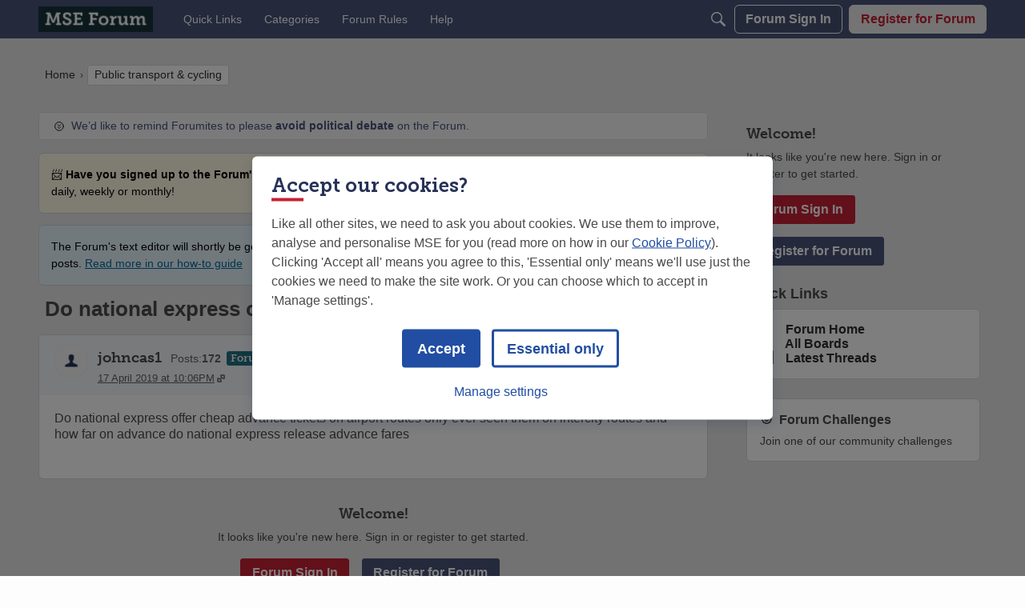

--- FILE ---
content_type: text/html; charset=utf-8
request_url: https://forums.moneysavingexpert.com/discussion/5991925/do-national-express-offer-cheap-advance-tickets-on-airport-routes
body_size: 139058
content:
<!DOCTYPE html>
<html lang="en"  style="min-height: 100%;">
    <head>
        <meta charset="utf-8">
        <meta http-equiv="X-UA-Compatible" content="IE=edge">
        <meta name="viewport" content="width=device-width, initial-scale=1">
        <!-- Pocket-222 | Callout - Hide for Users -->

<style>

[title="Callout"]{
    display:none!important
}
[title="Toggle Block"]{
    display:none!important
}
</style><!-- Pocket-142 | Disable H1 in WYSIWYG -->
<style>
    .editor-action-heading1{
        display:none!important
    }
</style><!-- Pocket-152 | DIY Fix -->
<style>
.headerBoxLayout .pageHeadingBox{
display:none!important;
}

</style><!-- Pocket-10 | Function Fixes -->
<style>
/* 
 * Function Fixes 
 */
[class$="ContributionItem-classes-listItem"] a[title="Spam"],  /* Foundation only [comment/79400481] */
.IgnoreHide, /* [comment/79400486] */
.ReactButton-Flag .Count, /*  [comment/79400448] */
.editor-dd-fileupload /*  [comment/79400483] */
{display: none !important}

/* Activity Section [comment/79400446] */
form.Activity,
.DataList.Activities,
.DataListWrap .FormWrapper {
    display: none !important;
}
.DataList.Activities.Notifications {
    display: block !important;
}

/* Reaction Swapper [comment/79406841] */ 
.ReactButton-Up, .ReactButton-OffTopic {
    display: none !important;
}
.compliments .ReactButton-Like,
.compliments .ReactButton-Insightful

 {
    display: none !important;
}
.compliments .ReactButton-Up, .compliments .ReactButton-OffTopic {
    display: inherit !important;
}

</style>
<!--  Pocket-213 | Hide tags from everyone -->
<style>
.Form-Tags{
    display:none!important
}
.Box.Tags {
    display: none!important;
}
</style><!--  Pocket-211 | Overlay text fix 3 Sep 25 -->

<style>
.Meta.Meta > .MItem, .AuthorInfo > .MItem {
    max-height: none !important;
}
</style><!-- Pocket-224 | Quick Links Background -->
<style>
  .featuredLinksFragment .pageBoxNoCompat {
    background-color: #fdfdfd!important;
    padding: 16px;
    border-radius: 6px;
    border: 1px solid #d9d9d9;
}
</style><!-- Pocket-50 | Main CSS Styles -->
<style>

    /* All Pages 
    _____________________________________________________________________________________________________________________________________________*/

/* White background where styling variables missing */
body.accountPrivacy .MainContent,       /* Account & Privacy Settings page */
body.Entry .MainContent,                /* Sign In pages [https://forums.moneysavingexpert.com/discussion/comment/79370602/#Comment_79370602] */
#SharedFingerprint,                     /* [https://forums.moneysavingexpert.com/discussion/comment/79453429/#Comment_79453429] */
.CommentForm,                           /* Reply box at bottom of comments [https://forums.moneysavingexpert.com/discussion/comment/79370635/#Comment_79370635] */
.MessageForm.FormTitleWrapper,          /* New post boxes (from board) [https://forums.moneysavingexpert.com/discussion/comment/79453460/#Comment_79453460] */
#DiscussionForm.FormTitleWrapper,       /* New Post boxes (from general page) [https://forums.moneysavingexpert.com/discussion/comment/79453460/#Comment_79453460] */
#ConversationForm.FormTitleWrapper      /* New Message boxes [https://forums.moneysavingexpert.com/discussion/comment/79453460/#Comment_79453460] */
    {
    border: 1px solid #D3D6DC !important;
    border-radius: 6px;
    background-color: #FDFDFD !important;
    padding: calc(6px + .9vw) !important;
}


/* White reply box remove seperator [https://forums.moneysavingexpert.com/discussion/comment/79373211/#Comment_79373211] */
.Section-Discussion .Content .pageBox .pageBox::before {
    border-top: 0 !important
}

/* backgound on Numbered Pager [https://forums.moneysavingexpert.com/discussion/comment/79378834/#Comment_79378834] */
#PagerBefore,
#PagerAfter {
    background-color: white;
    border-radius: 6px;
    margin-left:1px;
}

#PagerBefore .Ellipsis,
#PagerAfter .Ellipsis {
    background-color: white !important;
}

#PagerBefore .Highlight,
#PagerAfter .Highlight {
    background-color: #eeeeee;
}

/*  _____________________________________________________________________________________________________________________________________________*/






/* Breadcrumbs and Notifcation Bell
    _____________________________________________________________________________________________________________________________________________*/


/* Reduce empty space Breadcrumb/Bell area (but show when message present) [https://forums.moneysavingexpert.com/discussion/comment/79371607/#Comment_79371607] */
.Discussion .Breadcrumbs,
.Categories .Breadcrumbs,
.Section-headingcategory .Breadcrumbs {
    margin-bottom: initial;
}
.DismissMessage {
    margin-top: 12px !important;
}
.Discussion .DismissMessage {
    margin-top: initial !important;
}
[class$="-categoryFollowDropDown-styles-layout"] {
    margin-bottom: initial !important;
}

/* Breadcrumbs: Highlight current page crumb [https://forums.moneysavingexpert.com/discussion/comment/79365984/#Comment_79365984] */
.CrumbLabel.Last {
    line-height: 3em !important;     /* lineheight variable messes with spacing so using CSS */
    background-color: #FDFDFD;
    padding: 5px 4px 5px 8px;
    border-radius: 3px;
    border: 1px solid lightgrey;    /* -webkit-box-decoration-break: clone; box-decoration-break: clone; */
    white-space: nowrap;              /* Prevent last crumb wrapping instead of above fix */

}

/* Breadcrumbs:  - Remove "Forum Home" crumb when it's only crumb */
.CrumbLabel.HomeCrumb.Last {
    display: none;
}

/*  _____________________________________________________________________________________________________________________________________________*/






/* Category Lists aka Board Index
    _____________________________________________________________________________________________________________________________________________*/

/* Heading Category - Spacing Above [https://forums.moneysavingexpert.com/discussion/comment/79365983/#Comment_79365983] */
.Section-CategoryList .CategoryHeading.Depth-1:not(:first-child) {
    margin-top: 33px !important;
}

/* Make subcats at top of box align better */
ul.DataList.CategoryList.pageBox {
    padding: 8px;
}

/* Category List: Title size and Colour [https://forums.moneysavingexpert.com/discussion/comment/79370872/#Comment_79370872] */
.CategoryNameHeading .Title {
    color: #485279 !important;
    font-weight: 700 !important;
    font-size: 18px !important;
}

/* Category List: Fix margin and padding [https://forums.moneysavingexpert.com/discussion/comment/79371473/#Comment_79371473] */
.Section-CategoryList .Content.MainContent {
    padding: 0 !important;
}

.Section-CategoryList .CategoryList li {
    margin-left: 0 !important;
    margin-right: 0 !important;
}

/* Convert Child to pill buttons [https://forums.moneysavingexpert.com/discussion/comment/79371191/#Comment_79371191] */
.ItemContent.Category .ChildCategories {
    margin-top: 16px;
}
.ItemContent.Category .ChildCategories a {
    font-family: museo-slab, HelveticaNeue, Helvetica, Arial, sans-serif;
    background-color: #F6F6F8;
    text-decoration: none !important;
    padding: 0 10px;
    border-radius: 6px;
    color: #0A2D34 !important;
    border: 1px #9197AF solid; 
    margin: 0 5px 5px 0 !important;
}
.ItemContent.Category .ChildCategories .Comma {
    display: none;
}

/* Move the All/Favourite toggle to the right on some screen sizes */
@media(min-width: 769px) {
    .Section-CategoryList .Flyout.MenuItems.selectBox-content {
        margin-left: 22px !important;
        margin-left: -250px !important;
    }
}
@media(min-width: 426px) {
    .Section-CategoryList .PageControls-filters {
        display: flex;
        justify-content: end;
    }
}

/* Unhide 'All Boards' Title and style */
.Section-CategoryList h2.sr-only{
    all: unset!important;
    font-size: 26px!important;
    font-weight: 800!important;
    display:block!important;
    margin-bottom: 10px!important;
    color: #485279!important;
} 

/* Shadow around Category Icon */
.PhotoWrap-Category {
    border: 2px solid #DCE5E5!important;
    box-shadow: 0 0px 9px rgb(0 0 0 / 0.2)!important;
}

/* Hide default category box in sidepanel */
.BoxCategories {
    display:none!important
}



/*  _____________________________________________________________________________________________________________________________________________*/






/* Discussion List
    _____________________________________________________________________________________________________________________________________________*/


/* Discussion List: Remove uneeded padding around main area [https://forums.moneysavingexpert.com/discussion/comment/79371772/#Comment_79371772] */
.Section-DiscussionList .Content.MainContent {
    padding: 0 !important;
    margin-top: 8px !important;
}
/* Discussion List: Child Category format [https://forums.moneysavingexpert.com/discussion/comment/79371730/#Comment_79371730]*/
.Section-DiscussionList .CategoryList.pageBox {
    background-color: var(--global-background) !important;
    border: none !important
}
.Section-DiscussionList .CategoryList li:not(:last-child) {
    margin-bottom: 10px !important;
}
.Section-DiscussionList .CategoryList li:first-child {
    padding-top: 15px !important;
}
.Section-DiscussionList .CategoryList li:last-child {
    padding-bottom: 15px !important;
}
.Section-DiscussionList .Depth1 {
    border: solid 1px var(--global-border-color) !important;
    border-radius: var(--global-border-radius-default) !important
}
.Section-DiscussionList .CategoryList .pageBox::after {
    border-bottom: 0 !important
}

.Section-DiscussionList .BreadcrumbsBox{
    padding:0
}
/*  _____________________________________________________________________________________________________________________________________________*/






/* Discussion/Thread View - List
    _____________________________________________________________________________________________________________________________________________*/


/* Thread Formatting [https://forums.moneysavingexpert.com/discussion/comment/79373916/#Comment_79373916]  */
.MessageList.DataList.Comments.pageBox {
    padding: initial !important;
    margin-left: initial !important;
}
/*  _____________________________________________________________________________________________________________________________________________*/







/* Discussion/Thread View - Individual Posts / Comments
    _____________________________________________________________________________________________________________________________________________*/

/* Remove padding that goes around all internals of the post */
/*    Variable available but does not change OP */
body.Discussion .ItemDiscussion,
body.Discussion .ItemComment {
    padding: 0 !important;
}
/* Change padding in main contents area below mint */
body.Discussion .Item-BodyWrap {
    padding: calc(6px + 1vw) !important;
}
body.Discussion .Message.userContent {
    margin-top: initial !important;
    margin-bottom: 18px !important
}
@media screen and (max-width: 426px) {

    /* Fighting Vanilla substracting margin above quotes on mobile */
    body.Discussion .Message.userContent {
        margin-top: 8px !important;
    }
}

/* Make first post white [https://forums.moneysavingexpert.com/discussion/comment/79371354/#Comment_79371354] */
body.Discussion .ItemDiscussion {
    background-color: #FDFDFD !important;
    border: 1px solid #D3D6DC !important;
}

/* Fix first post border-radius (test added 27/3/24) */

.Section-Discussion .Content .pageBox .pageBox{
  border-radius: 6px !important;
}


/* Change Quote Colour [https://forums.moneysavingexpert.com/discussion/comment/79366097/#Comment_79366097] */ 
[class*="-quoteEmbed-"] {
    background-color: #fcfcfc !important
}

/* De-emphasise signatures [https://forums.moneysavingexpert.com/discussion/comment/79366112/#Comment_79366112] */
.UserSignature {
    font-size: 80% !important;
    opacity: 50% !important;
}

.UserSignature:hover {
    opacity: 100% !important;
}






/* Report Button and Spam Button colours [https://forums.moneysavingexpert.com/discussion/comment/79366111/#Comment_79366111] */
.ReactButton-Flag,
.ReactButton.ReactButton-Report.Popup {
    color: #C62035 !important;
}

a.Hijack.ReactButton.ReactButton-Spam {
    color: #ea6f31 !important;
}

.FlagMenu{
    order:1!important;
    bottom: -2px;
}

/*  _____________________________________________________________________________________________________________________________________________*/







/* Discussion/Thread View - Individual Posts / Comments - Header Area
    _____________________________________________________________________________________________________________________________________________*/

/* Header area color & spacing*/
body.Discussion .Item-Header.DiscussionHeader,
body.Discussion .Item-Header.CommentHeader {
    background-color: #e8f3f5 !important;
    border-radius: 6px 6px 0 0 !important;
    padding: 12px calc(6px + 1vw) 12px calc(6px + 1vw) !important;
}

/* Bigger Username */
body.Discussion .Username {
    font-size: 18px !important;
    font-family: museo-slab, HelveticaNeue, Helvetica, Arial, sans-serif;

}

/* Hide Role. Duplicate. We're displaying that info with Rank */
/* body.Discussion .RoleTitle {
    display: none !important;
} */

/* Line up rows which have different margins */
body.Discussion .Rank.MItem,
body.Discussion .flair {
    margin-left: 0 !important;
    margin-top: 3px!important;
    margin-bottom: 6px;
}

/* Inline the members' details (badges makes new lines block)
    ______________________________________________________________*/

@media screen and (min-width: 426px) {
    .flair {
        display: inline !important;
        position: relative;
        top: 5px;
        padding-right: 10px;
    }

    .MetaCounts {
        display: inline !important;
        position: relative !important;
        top: 0;
        padding-right: 10px;
    }

    .MItem.PostCount {
        color: #207182;
        font-weight: 500 !important;
        font-size: 1.2em !important;
        margin-bottom: 5px!important;
    }

    .isOriginalPoster .AuthorInfo:after {
        margin-left:8px;
    }

}

/* Link icon beside Time/Date [https://forums.moneysavingexpert.com/discussion/comment/79366076/#Comment_79366076] */
.MainContent a[href^="https://"] time,
.MainContent a[href*="/discussion/comment"] time {
    background: url(https://us-noi.v-cdn.net/6031891/uploads/HRYQC5QINSXX/link.png) center right no-repeat !important;
    padding-right: 13px !important;
}

/* Emojis twice as big as should be with WYSIWYG */
.emoji {
    height: 20px !important;
}

/*  _____________________________________________________________________________________________________________________________________________*/





/* Original Poster
    _____________________________________________________________________________________________________________________________________________*/

body.Discussion .Item-Header.DiscussionHeader,
body.Discussion .isOriginalPoster .Item-Header.CommentHeader {
    background-color: #F3F5FA !important;
}
body.Discussion .Item-Header.CommentHeader {
    background-color: #f3f5fa !important;
}
.isOriginalPoster .AuthorInfo:after {
content: '★ OP';
letter-spacing: 0;
font-size:13px; 
font-family: museo-slab,HelveticaNeue,Helvetica,Arial,sans-serif; margin-left:0; 
padding:1px 5px; 
color:white; 
border-radius:3px;
background-color: #C62035;
font-weight: 700;
border-radius: 3px;
margin-left: 7px;
}

/*  _____________________________________________________________________________________________________________________________________________*/







/* Profile Pages
    _____________________________________________________________________________________________________________________________________________*/

/* Profile: Email - Make fit [https://forums.moneysavingexpert.com/discussion/comment/79366122/#Comment_79366122] */
@media(min-width: 1201px) {
.Profile .Panel .Email {
    font-size: 12px !important;
    overflow: auto !important;
}
}   
/* Avatar button uses incorrect colour https://hlvanilla.zendesk.com/hc/en-us/requests/346437 */
.remove-picture a {
    color: #ffffff !important;
}  

/* Profile headings use h1 and h2 inconsitently
    Make h1 bigger, and h2 if it's the 1st heading on page (directly after ProfileOptions button div)*/
.Profile h1,
.ProfileOptions+h2 {
    font-size: 26px !important;
    margin-bottom: 1.5em !important;
}
.Profile h2.H
{
font-size: 20px !important;
}

/* Stats on Profile page too big */
[class$="-Stat-styles-statData"] {
    font-size: 24px !important;
}

@media(max-width: 806px) {
     [class$="-Stat-styles-statData"] {
        font-size: 16px !important;
    }
}

/*  _____________________________________________________________________________________________________________________________________________*/






/* Individual Board fixes
    _____________________________________________________________________________________________________________________________________________*/

/* Comp time filter */
/* .BoxFilter.BoxBestOfFilter.BoxCompetitionCategoryFilter {
    border: 1px solid #D2D4DC;
    border-radius: 6px;
    background-color: #F2F2F2;
} */

.BoxCompetitionCategoryFilter {
    border: 1px solid #D2D4DC!important;
  padding: 10px 20px !important;
   border-radius: 6px!important;
           background-color: #F2F2F2!important;

}

.BoxCompetitionCategoryFilter .selectBox-selected {
    font-size: 16px !important;

}

.BoxCompetitionCategoryFilter .selectBox-label {
    font-size: 16px !important;

}

/*  _____________________________________________________________________________________________________________________________________________*/







/***** MISCELLANEOUS FIXES *****
    _____________________________________________________________________________________________________________________________________________*/

/* Role Message - Make dismiss "X" more obvious */

a.Dismiss {
    color: white!important;
    background-color: red;
    border-radius: 50%;
    width: 22px!important;
    height: 22px!important;
    padding: 1px!important;
}

/* Make Moderation Messages align better and format border */

xxxbody.Discussion .DismissMessage {
    width: calc(100% + 16px)!important;
    left: -8px!important;
    position: relative!important;
    border-color: #D2D4DC!important;
}
 .DismissMessage {
    border-color: #D3D6DC!important;
    padding-left: 15px!important;
    padding-right: 15px!important;
}
/*  _____________________________________________________________________________________________________________________________________________*/






/***** TEMPORARY FIXES *****
    _____________________________________________________________________________________________________________________________________________*/

/* Announcement don’t use the correct variable on Competitions Time  */

.Categories.Section-competitions-time span.Tag {
  background-color: #485279;
  color:white;
}

/* Change discussion style on hover on Competition boards to make visually easier to use checkboxes on wider screens  */
.Categories.Section-competitions-time .ItemDiscussion:hover {
        background-color: #F2F2F2!important;
    }

/* Make Sidepanel Sticky like New Layout Pages */
div.Panel.Panel-main {
    position: -webkit-sticky;
    position: sticky;
    top: 50px;
}

/* Fix WYSIWYG font issues */
.isWysiwyg{
    background-color: #f2f2f2!important;
    font-size: 15.4px!important;
    font-family: "Helvetica Neue",Helvetica,Arial,sans-serif !important;
}


[class$="-categoryFollowDropDown-styles-layout"] {
    margin-bottom: 8px !important;
}



.markReadWrapper a{
	border-right: none!important;

}


/* Hide 'Hot' filter */

.PageControls .discussion-sort-filter-module{
  display: none!important;
}

.Categories.Section-competitions-time .BoxCompetitionCategoryFilter .discussion-sort-filter-module{
  display: block!important;
  
}

/* Pager Fix (April) */

a.Pager-p.p-1.FirstPage {
    display: flex!important;
}



/* Moderation Message / Political /Guidesbar space fixer */
body.Discussion .DismissMessage {
    width: calc(100% + 16px)!important;
    left: -8px!important;
    position: relative!important;
    border-color: #D2D4DC!important;
}

body.Section-Discussion .political {
    width: calc(100% + 16px)!important;
    left: -8px!important;
    position: relative!important;
}

body.Section-Discussion  #guides__section{
    width: calc(100% + 16px)!important;
    left: -8px!important;
    position: relative!important;
}

.selectBox-main a{
color: var(--global-links-colors-default)
}

/*  _____________________________________________________________________________________________________________________________________________*/


</style>
<!-- Pocket 225 | Rich Button in Edit fixer -->

<style>
[data-testid="link-as-button"] a{
    color:white!important
}
</style><title>Do national express offer cheap advance tickets on airport routes — MoneySavingExpert Forum</title>
  <link rel="stylesheet" href="/applications/dashboard/design/style.css?v=6972a93f" media="all" static="1" />
  <link rel="stylesheet" href="/applications/dashboard/design/style-compat.css?v=6972a93f" media="all" static="1" />
  <link rel="stylesheet" href="/plugins/Signatures/design/signature.css?v=6972a93f" media="all" static="1" />
  <link rel="stylesheet" href="/plugins/badges/design/badges.css?v=6972a93f" media="all" static="1" />
  <link rel="stylesheet" href="/resources/design/vanillicon.css?v=6972a93f" media="all" static="1" />
  <link rel="stylesheet" href="/plugins/editor/design/editor.css?v=6972a93f" media="all" static="1" />
  <link rel="stylesheet" href="/plugins/Polls/design/polls.css?v=6972a93f" media="all" static="1" />
  <link rel="stylesheet" href="/plugins/AdvancedSearch/design/advanced-search.css?v=6972a93f" media="all" static="1" />
  <link rel="stylesheet" href="/plugins/flair/design/flair.css?v=6972a93f" media="all" static="1" />
  <link rel="stylesheet" href="/plugins/Ignore/design/ignore.css?v=6972a93f" media="all" static="1" />
  <link rel="stylesheet" href="/applications/vanilla/design/reactions.css?v=6972a93f" media="all" static="1" />
  <link rel="stylesheet" href="/applications/vanilla/design/tag.css?v=6972a93f" media="all" static="1" />
  <link rel="stylesheet" href="/plugins/Online/design/online.css?v=6972a93f" media="all" static="1" />
  <link rel="stylesheet" href="/plugins/ideation/design/ideation.css?v=6972a93f" media="all" static="1" />
  <link rel="stylesheet" href="/plugins/webserviceintegration/design/LatestNewsModule.css?v=6972a93f" media="all" static="1" />
  <link rel="stylesheet" href="/plugins/termsmanager/design/termsmanager.css?v=6972a93f" media="all" static="1" />
  <link rel="stylesheet" href="/plugins/avatarstock/design/avatarstock.css?v=6972a93f" media="all" static="1" />
  <link rel="stylesheet" href="/applications/vanilla/design/spoilers.css?v=6972a93f" media="all" static="1" />
  <link rel="stylesheet" href="https://forums.moneysavingexpert.com/dist/v2/forum/chunks/addons/theme-foundation/forum.ygDCXjQl.css" static="1" />
  <link rel="shortcut icon" href="https://us-noi.v-cdn.net/6031891/uploads/favicon_630b96250547b3c310ed534d0cc95af4.ico" type="image/x-icon" />
  <link rel="apple-touch-icon-precomposed" href="https://us-noi.v-cdn.net/6031891/uploads/favicon-152-efeff00cf090f7fb99118c2eb9ae427f.png" />
  <link rel="stylesheet" href="https://use.typekit.net/qfo2uii.css?v=6972a93f" static="1" />
  <link rel="canonical" href="https://forums.moneysavingexpert.com/discussion/5991925/do-national-express-offer-cheap-advance-tickets-on-airport-routes" />
  <meta property="language" content="en" />
  <meta http-equiv="last-modified" property="last-modified-date" content="2019-05-06" />
  <meta property="og:type" content="article" />
  <meta property="og:site_name" content="MoneySavingExpert Forum" />
  <meta name="twitter:title" property="og:title" content="Do national express offer cheap advance tickets on airport routes" />
  <meta property="og:url" content="https://forums.moneysavingexpert.com/discussion/5991925/do-national-express-offer-cheap-advance-tickets-on-airport-routes" />
  <meta name="description" property="og:description" content="Do national express offer cheap advance tickets on airport routes only ever seen them on intercity routes and how far on advance do national express release…" />
  <meta property="og:image" content="https://us-noi.v-cdn.net/6031891/uploads/W2CNDKTGCB3I/forum-homepage-icon-thumbnail.png" />
  <meta name="twitter:description" content="Do national express offer cheap advance tickets on airport routes only ever seen them on intercity routes and how far on advance do national express release…" />
  <meta name="twitter:card" content="summary" />
  <noscript><link rel='stylesheet' href='https://forums.moneysavingexpert.com/resources/design/no-script-layout-styles.css?h=6972a93f'></noscript>
  <script>window.__VANILLA_BUILD_SECTION__="forum";if(!window.onVanillaReady){window.onVanillaReady=function(handler){if(typeof handler!=="function"){console.error("Cannot register a vanilla ready handler that is not a function.");return}
document.addEventListener("X-VanillaReady",function(){if(!window.__VANILLA_INTERNAL_IS_READY__){return}
handler(window.__VANILLA_GLOBALS_DO_NOT_USE_DIRECTLY__)})
if(window.__VANILLA_INTERNAL_IS_READY__){handler(window.__VANILLA_GLOBALS_DO_NOT_USE_DIRECTLY__)}}}
if(!window.onVanillaContentUpdate){window.onVanillaContentUpdate=function(handler){if(typeof handler!=="function"){console.error("Cannot register a vanilla ready handler that is not a function.");return}
document.addEventListener("X-DOMContentReady",function(){if(!window.__VANILLA_INTERNAL_IS_READY__){return}
handler(window.__VANILLA_GLOBALS_DO_NOT_USE_DIRECTLY__)})
if(window.__VANILLA_INTERNAL_IS_READY__){handler(window.__VANILLA_GLOBALS_DO_NOT_USE_DIRECTLY__)}}}
if(!window.onPageView){window.onPageView=function(handler){if(typeof handler!=="function"){console.error("Cannot register a vanilla ready handler that is not a function.");return}
document.addEventListener("X-PageView",function(){if(!window.__VANILLA_INTERNAL_IS_READY__){return}
handler(window.__VANILLA_GLOBALS_DO_NOT_USE_DIRECTLY__)})
if(window.__VANILLA_INTERNAL_IS_READY__){handler(window.__VANILLA_GLOBALS_DO_NOT_USE_DIRECTLY__)}}}
window.__VANILLA_ENABLED_ADDON_KEYS__=["library","competitionstime","logpermissiongate","emailhistory","theme-foundation","online","quotes","sentimentanalysis","signatures","rich-editor","badges","vfshared","stubcontent","swagger-ui","federatedsearch","ideation","sitemaps","cloudmonkey","s3files","queuemonkey","vfapi","vfcom","vfcustom","vfsupport","vfspoof","vfsphinx","syslogger","elasticsearch","vanilla-queue","stopforumspam","editor","vfoptions","authorselector","keywordblocker","pockets","polls","profileextender","discussiontemplate","ranks","splitmerge","trollmanagement","vanillaanalytics","advancedsearch","bump","warnings2","civiltongueex","reporting2","flair","allviewed","touchicon","mseredirectorplugin","webserviceintegration","ignore","themingapi","akismet","termsmanager","vfdeploy","avatarstock","webhooks","zapier","postcount","conversations","vanilla","dashboard"]</script>
  <script>gdn=window.gdn||{};gdn.meta={"currentThemePath":"\/addons\/themes\/theme-foundation","ConfirmDeleteCommentHeading":"Delete Comment","ConfirmDeleteCommentText":"Are you sure you want to delete this comment?","DiscussionID":"5991925","Category":"Public transport & cycling","editorVersion":"1.8.2","editorPluginAssets":"\/plugins\/editor","fileUpload-remove":"Remove file","fileUpload-reattach":"Click to re-attach","fileUpload-inserted":"Inserted","fileUpload-insertedTooltip":"This image has been inserted into the body of text.","wysiwygHelpText":"You are using <a href=\"https:\/\/en.wikipedia.org\/wiki\/WYSIWYG\" target=\"_new\">WYSIWYG<\/a> in your post.","bbcodeHelpText":"You can use <a href=\"http:\/\/en.wikipedia.org\/wiki\/BBCode\" target=\"_new\">BBCode<\/a> in your post.","htmlHelpText":"You can use <a href=\"http:\/\/htmlguide.drgrog.com\/cheatsheet.php\" target=\"_new\">Simple HTML<\/a> in your post.","markdownHelpText":"You can use <a href=\"http:\/\/en.wikipedia.org\/wiki\/Markdown\" target=\"_new\">Markdown<\/a> in your post.","textHelpText":"You are using plain text in your post.","editorWysiwygCSS":"\/plugins\/editor\/design\/wysiwyg.css","canUpload":false,"fileErrorSize":"File size is too large.","fileErrorFormat":"File format is not allowed.","fileErrorAlreadyExists":"File already uploaded.","fileErrorSizeFormat":"File size is too large and format is not allowed.","maxUploadSize":104857600,"editorFileInputName":"editorupload","allowedImageExtensions":"[\"jpg\",\"jpeg\",\"gif\",\"png\",\"bmp\",\"tiff\"]","allowedFileExtensions":"[\"jpg\",\"jpeg\",\"gif\",\"png\",\"bmp\",\"tiff\"]","maxFileUploads":"20","TagHint":"Start to type...","TagSearching":"Searching...","TagNoResults":"No results","searchAutocomplete":"1","Spoiler":"Spoiler","show":"show","hide":"hide","TaggingAdd":false,"TaggingSearchUrl":"\/tags\/search","MinTagsAllowed":0,"MaxTagsAllowed":5,"emoji":{"assetPath":"https:\/\/forums.moneysavingexpert.com\/resources\/emoji","format":"<img class=\"emoji\" src=\"%1$s\" title=\"%2$s\" alt=\"%2$s\" height=\"20\" loading=\"lazy\" \/>","emoji":{"smile":"smile.png","smiley":"smiley.png","wink":"wink.png","blush":"blush.png","neutral":"neutral.png","relaxed":"relaxed.png","grin":"grin.png","joy":"joy.png","sweat_smile":"sweat_smile.png","lol":"lol.png","innocent":"innocent.png","naughty":"naughty.png","yum":"yum.png","relieved":"relieved.png","love":"love.png","sunglasses":"sunglasses.png","smirk":"smirk.png","expressionless":"expressionless.png","unamused":"unamused.png","sweat":"sweat.png","pensive":"pensive.png","confused":"confused.png","confounded":"confounded.png","kissing":"kissing.png","kissing_heart":"kissing_heart.png","kissing_smiling_eyes":"kissing_smiling_eyes.png","kissing_closed_eyes":"kissing_closed_eyes.png","tongue":"tongue.png","disappointed":"disappointed.png","worried":"worried.png","angry":"angry.png","rage":"rage.png","cry":"cry.png","persevere":"persevere.png","triumph":"triumph.png","frowning":"frowning.png","anguished":"anguished.png","fearful":"fearful.png","weary":"weary.png","sleepy":"sleepy.png","tired_face":"tired_face.png","grimace":"grimace.png","bawling":"bawling.png","open_mouth":"open_mouth.png","hushed":"hushed.png","cold_sweat":"cold_sweat.png","scream":"scream.png","astonished":"astonished.png","flushed":"flushed.png","sleeping":"sleeping.png","dizzy":"dizzy.png","no_mouth":"no_mouth.png","mask":"mask.png","star":"star.png","cookie":"cookie.png","warning":"warning.png","mrgreen":"mrgreen.png","heart":"heart.png","heartbreak":"heartbreak.png","kiss":"kiss.png","+1":"+1.png","-1":"-1.png","grey_question":"grey_question.png","trollface":"trollface.png","error":"grey_question.png"}},"LastCommentID":75782189,"Vanilla_Comments_AutoRefresh":0,"RedirectTo":"","RedirectUrl":"","TransportError":"A fatal error occurred while processing the request.<br \/>The server returned the following response: %s","TransientKey":false,"WebRoot":"https:\/\/forums.moneysavingexpert.com\/","UrlFormat":"\/{Path}","Path":"discussion\/5991925\/do-national-express-offer-cheap-advance-tickets-on-airport-routes","Args":"","ResolvedPath":"vanilla\/discussion\/index","ResolvedArgs":{"DiscussionID":"5991925","DiscussionStub":"do-national-express-offer-cheap-advance-tickets-on-airport-routes","Page":""},"SignedIn":0,"ConfirmHeading":"Confirm","ConfirmText":"Are you sure you want to do that?","Okay":"Okay","Cancel":"Cancel","Search":"Search","ui":{"siteName":"MoneySavingExpert Forum","orgName":"MoneySavingExpert","localeKey":"en","themeKey":"44","mobileThemeKey":"theme-foundation","desktopThemeKey":"theme-foundation","logo":"https:\/\/us-noi.v-cdn.net\/6031891\/uploads\/B1SN543SSZ9Y\/mseforumlogo.png","favIcon":"https:\/\/us-noi.v-cdn.net\/6031891\/uploads\/favicon_630b96250547b3c310ed534d0cc95af4.ico","shareImage":"https:\/\/us-noi.v-cdn.net\/6031891\/uploads\/W2CNDKTGCB3I\/forum-homepage-icon-thumbnail.png","bannerImage":"https:\/\/us-noi.v-cdn.net\/6031891\/uploads\/UGOZ7ARQ35PA\/travel-transport.jpg","mobileAddressBarColor":"","fallbackAvatar":"https:\/\/us-noi.v-cdn.net\/6031891\/uploads\/defaultavatar\/nFA7H6UNOO0N5.jpg","currentUser":{"userID":0,"name":"guest","url":"https:\/\/forums.moneysavingexpert.com\/profile\/guest","photoUrl":"https:\/\/us-noi.v-cdn.net\/6031891\/uploads\/defaultavatar\/nFA7H6UNOO0N5.jpg","dateLastActive":{"date":"2026-01-26 14:03:53.000000","timezone_type":3,"timezone":"UTC"},"banned":0,"private":false},"editContentTimeout":-1,"bannedPrivateProfile":"1","useAdminCheckboxes":true,"autoOffsetComments":true,"allowSelfDelete":true,"isDirectionRTL":false,"userMentionsEnabled":true,"userMentionsFormat":"global","legacyDiscussionListLayout":"foundation","siteTitle":"Welcome to the MoneySavingExpert Forum","locale":"en","inputFormat":"wysiwyg"},"context":{"version":"2025.025","requestID":"9c408e6bc8d0c6fa-FRA","host":"","basePath":"","assetPath":"","debug":false,"translationDebug":false,"conversationsEnabled":true,"cacheBuster":"6972a93f","siteID":6031891},"embed":{"enabled":false,"isAdvancedEmbed":false,"isModernEmbed":false,"forceModernEmbed":false,"remoteUrl":null},"search":{"defaultScope":"site","supportsScope":true,"activeDriver":"ElasticSearch","externalSearch":{"query":false,"resultsInNewTab":false},"shouldAbortDuringAutocomplete":true,"autocompleteDebounce":500},"upload":{"maxSize":524288000,"maxUploads":20,"allowedExtensions":["jpg","jpeg","gif","png","bmp","tiff"]},"signatures":{"enabled":true,"hideMobile":false,"imageMaxHeight":40},"siteTotals":{"availableOptions":{"onlineUser":"Online Users","onlineMember":"Online Members","category":"Categories","discussion":"Discussions","comment":"Comments","post":"Posts","user":"Members"}},"registrationUrl":"\/entry\/register","signInUrl":"\/entry\/signin","signOutUrl":"\/entry\/signout?TransientKey=","featureFlags":{"DeferredLegacyScripts":{"Enabled":true},"GroupsFollowing":{"Enabled":true},"CustomProfileFields":{"Enabled":true},"NewUserManagement":{"Enabled":true},"SuggestedContent":{"Enabled":true},"DraftScheduling":{"Enabled":true},"RichTable":{"Enabled":true},"updateTokens":{"Enabled":true},"deferredNotifications":{"Enabled":true},"AutomationRules":{"Enabled":true},"Digest":{"Enabled":true},"useNewSearchPage":{"Enabled":true},"NewAnalytics":{"Enabled":true},"elasticRecordType":{"Enabled":true},"discussionSiteMaps":{"Enabled":"1"},"UserCards":{"Enabled":true},"layoutEditor":{"Enabled":true},"customLayout":{"home":{"Enabled":true},"discussionList":{"Enabled":true},"categoryList":{"Enabled":false}},"NewQuickLinks":{"Enabled":true},"NewPostMenu":{"Enabled":true},"newEmbedSystem":{"Enabled":false},"noStructureIndexes":{"Enabled":true},"newCommunityDrafts":{"Enabled":true},"fragmentTwigRendering":{"enabled":false}},"themeFeatures":{"NewFlyouts":true,"SharedMasterView":true,"ProfileHeader":true,"DataDrivenTheme":true,"UserCards":true,"DisableKludgedVars":true,"NewEventsPage":true,"useNewSearchPage":true,"EnhancedAccessibility":true,"NewQuickLinks":true,"NewCategoryDropdown":true,"NewBadgesModule":true,"NewReactionsModule":true,"NewGuestModule":true,"NewPostMenu":true},"addonFeatures":{"NewFlyouts":true,"SharedMasterView":true,"ProfileHeader":true,"DataDrivenTheme":true,"UserCards":true,"DisableKludgedVars":true,"NewEventsPage":true,"useNewSearchPage":true,"EnhancedAccessibility":true,"NewQuickLinks":true,"NewCategoryDropdown":true,"NewBadgesModule":true,"NewReactionsModule":true,"NewGuestModule":true,"NewPostMenu":true},"defaultSiteSection":{"basePath":"","contentLocale":"en","sectionGroup":"vanilla","sectionID":"0","name":"MoneySavingExpert Forum","description":"We're a friendly community of MoneySavers sharing our experiences and tips to help each other out","apps":{"forum":true},"attributes":{"categoryID":-1},"isHomepageCustomLayout":true},"siteSection":{"basePath":"","contentLocale":"en","sectionGroup":"vanilla","sectionID":"0","name":"MoneySavingExpert Forum","description":"We're a friendly community of MoneySavers sharing our experiences and tips to help each other out","apps":{"forum":true},"attributes":{"categoryID":-1},"isHomepageCustomLayout":true},"siteSectionSlugs":[],"themePreview":null,"reCaptchaKey":"6LdfR3MrAAAAAD6DDr6CQ521muBf1cM7OY-ZPTfX","roleToken":"","isConfirmEmailRequired":"1","vanillaAnalyticsDriver":"clickhouse","badges":{"showInUserCards":true},"searchConnectors":[],"removedString":"This content has been removed.","AnonymizeData":false,"ignoredUserIDs":[],"community":{"drafts":{"autosave":false}},"triage":{"enabled":false},"trustedDomains":"*.moneysavingexpert.com\n*.typekit.net","disableUrlEmbeds":false,"postTypesMap":{"discussion":{"postTypeID":"discussion","name":"Discussion","parentPostTypeID":null,"postButtonLabel":"New Discussion","postHelperText":null,"layoutViewType":"discussion","isOriginal":true,"isSystemHidden":0,"isActive":true,"isDeleted":false,"roleIDs":[],"categoryIDs":[],"dateInserted":{"date":"2025-03-12 20:41:56.000000","timezone_type":3,"timezone":"UTC"},"dateUpdated":{"date":"2025-07-31 17:22:43.000000","timezone_type":3,"timezone":"UTC"},"insertUserID":2899854,"updateUserID":2899854,"baseType":"discussion","postButtonIcon":"create-discussion","availableCategoryIDs":[285,11,95,12,17,18,20,257,169,102,286,76,177,267,136,159,145,40,287,5,36,66,175,206,265,34,208,35,38,210,37,71,181,204,293,259,199,81,213,100,153,25,26,86,89,32,88,87,189,173,82,288,19,316,22,141,165,139,27,99,289,98,15,16,187,39,144,94,79,325,78,68,69,14,183,149,290,21,140,155,24,233,249,217,143,101,142,291,28,191,193,251,80,179,225,70,328,163,292,72,270,93,215,283,73,74,312,33,134,263,29,8,284,266,46,161,319,314,97,298,52,49,53,295,326,324,297,299,171,313,91,211,202,201,58,42,41,296,337,335,219,151,275,318,92,278,329,50,281,327,13,342,255,-1,338,339],"postableCategoryIDs":[],"countCategories":0,"parentPostType":null},"idea":{"postTypeID":"idea","name":"Idea","parentPostTypeID":null,"postButtonLabel":"New Idea","postHelperText":null,"layoutViewType":"idea","isOriginal":true,"isSystemHidden":0,"isActive":true,"isDeleted":false,"roleIDs":[],"categoryIDs":[],"dateInserted":{"date":"2025-03-12 20:41:58.000000","timezone_type":3,"timezone":"UTC"},"dateUpdated":{"date":"2025-07-31 17:22:45.000000","timezone_type":3,"timezone":"UTC"},"insertUserID":2899854,"updateUserID":2899854,"baseType":"idea","postButtonIcon":"create-idea","availableCategoryIDs":[-1,338,339],"postableCategoryIDs":[],"countCategories":0,"parentPostType":null}},"postTypes":["discussion","idea","poll"],"escalation":{"statuses":{"open":"Open","in-progress":"In Progress","on-hold":"On Hold","done":"Done"}},"posting":{"minLength":"10","titleMaxLength":100},"tagging":{"enabled":true,"scopedTaggingEnabled":true},"mentions":{"enabled":true},"emails":{"enabled":true,"digest":true},"answerSuggestionsEnabled":false,"aiAssistant":null,"externalAttachments":[],"moderation":{"restrictMemberFilterUI":false},"suggestedContentEnabled":true,"customPages":[{"recordID":2,"urlcode":"\/challenges"},{"recordID":4,"urlcode":"\/dilemmas-polls"},{"recordID":7,"urlcode":"\/help-the-forum"},{"recordID":8,"urlcode":"\/menu-hider"},{"recordID":5,"urlcode":"\/start"}],"inputFormat":{"desktop":"Wysiwyg","mobile":"Wysiwyg","reinterpretPostsAsRich":false},"reporting":{"url":null},"useNewFlyouts":false};
gdn.permissions={"permissions":{"profiles.view":true,"discussions.view":true},"bans":[],"isAdmin":false};
</script>
  <script src="/js/library/jquery.js?v=6972a93f" static="1" defer="defer"></script>
  <script src="/js/library/jquery.form.js?v=6972a93f" static="1" defer="defer"></script>
  <script src="/js/library/jquery.popup.js?v=6972a93f" static="1" defer="defer"></script>
  <script src="/js/library/jquery.popin.js?v=6972a93f" static="1" defer="defer"></script>
  <script src="/js/library/jquery.gardenhandleajaxform.js?v=6972a93f" static="1" defer="defer"></script>
  <script src="/js/library/jquery.atwho.js?v=6972a93f" static="1" defer="defer"></script>
  <script src="/js/global.js?v=6972a93f" static="1" defer="defer"></script>
  <script src="/js/flyouts.js?v=6972a93f" static="1" defer="defer"></script>
  <script src="/js/library/jquery.autosize.min.js?v=6972a93f" static="1" defer="defer"></script>
  <script src="/applications/vanilla/js/discussion.js?v=6972a93f" static="1" defer="defer"></script>
  <script src="/plugins/Ignore/js/ignore.js?v=6972a93f" static="1" defer="defer"></script>
  <script src="/plugins/Quotes/js/quotes.js?v=6972a93f" static="1" defer="defer"></script>
  <script src="/js/library/jquery.tokeninput.js?v=6972a93f" static="1" defer="defer"></script>
  <script src="/plugins/AuthorSelector/js/authorselector.js?v=6972a93f" static="1" defer="defer"></script>
  <script src="/js/library/jquery-ui.min.js?v=6972a93f" static="1" defer="defer"></script>
  <script src="/applications/vanilla/js/reactions.js?v=6972a93f" static="1" defer="defer"></script>
  <script src="/plugins/editor/js/editor.js?v=6972a93f" static="1" defer="defer"></script>
  <script src="/plugins/editor/js/jquery.ui.widget.js?v=6972a93f" static="1" defer="defer"></script>
  <script src="/plugins/editor/js/jquery.iframe-transport.js?v=6972a93f" static="1" defer="defer"></script>
  <script src="/plugins/editor/js/jquery.fileupload.js?v=6972a93f" static="1" defer="defer"></script>
  <script src="/plugins/avatarstock/js/avatarstock.js?v=6972a93f" static="1" defer="defer"></script>
  <script src="/applications/vanilla/js/spoilers.js?v=6972a93f" static="1" defer="defer"></script>
  <script src="/applications/vanilla/js/tagging.js?v=6972a93f" static="1" defer="defer"></script>
  <script type="module">window['VANILLA_MISSED_TRANSLATIONS_INITIAL'] = [];</script>
  <script src="https://forums.moneysavingexpert.com/api/v2/locales/en/translations.js?h=6972a93f" static="1" defer="defer"></script>
  <script src="https://forums.moneysavingexpert.com/dist/v2/forum/entries/forum.hBnsKp2E.min.js" static="1" type="module"></script>
  <script src="https://forums.moneysavingexpert.com/dist/v2/forum/vendor/vendor/react-core.DB6kRN5F.min.js" static="1" type="module"></script>
  <script src="https://forums.moneysavingexpert.com/dist/v2/forum/chunks/vendor/lodash.D5NauYE3.min.js" static="1" type="module"></script>
  <script src="https://forums.moneysavingexpert.com/dist/v2/forum/vendor/vendor/redux.C47PpYDn.min.js" static="1" type="module"></script>
  <script src="https://forums.moneysavingexpert.com/dist/v2/forum/vendor/vendor/react-spring.9Xj7PxZn.min.js" static="1" type="module"></script>
  <script src="https://forums.moneysavingexpert.com/dist/v2/forum/vendor/vendor/react-select.Bx4mkAuz.min.js" static="1" type="module"></script>
  <script src="https://forums.moneysavingexpert.com/dist/v2/forum/vendor/vendor/moment.BYTvHWBW.min.js" static="1" type="module"></script>
  <script src="https://forums.moneysavingexpert.com/dist/v2/forum/vendor/vendor/markdown.B2MSr-O4.min.js" static="1" type="module"></script>
  <script src="https://forums.moneysavingexpert.com/dist/v2/forum/entries/addons/AdvancedSearch/forum.DUX6VIuu.min.js" static="1" type="module"></script>
  <script src="https://forums.moneysavingexpert.com/dist/v2/forum/entries/addons/ElasticSearch/common.BfJ7drSk.min.js" static="1" type="module"></script>
  <script src="https://forums.moneysavingexpert.com/dist/v2/forum/chunks/addons/dashboard/MembersSearchDomain.DsiJfW8p.min.js" static="1" type="module"></script>
  <script src="https://forums.moneysavingexpert.com/dist/v2/forum/entries/addons/FederatedSearch/common.wzf7HOxm.min.js" static="1" type="module"></script>
  <script src="https://forums.moneysavingexpert.com/dist/v2/forum/chunks/SearchFormContext.DZoId4bn.min.js" static="1" type="module"></script>
  <script src="https://forums.moneysavingexpert.com/dist/v2/forum/chunks/FilterFrame.BGM5zIP9.min.js" static="1" type="module"></script>
  <script src="https://forums.moneysavingexpert.com/dist/v2/forum/chunks/types.Bnp7nMni.min.js" static="1" type="module"></script>
  <script src="https://forums.moneysavingexpert.com/dist/v2/forum/entries/addons/Online/forum.BvlmdyGS.min.js" static="1" type="module"></script>
  <script src="https://forums.moneysavingexpert.com/dist/v2/forum/entries/addons/Polls/common.B3Q6Sgbz.min.js" static="1" type="module"></script>
  <script src="https://forums.moneysavingexpert.com/dist/v2/forum/chunks/addons/vanilla/CommunityPostTypeFilter.D_cXrHGf.min.js" static="1" type="module"></script>
  <script src="https://forums.moneysavingexpert.com/dist/v2/forum/entries/addons/Ranks/common.DvX4OdyU.min.js" static="1" type="module"></script>
  <script src="https://forums.moneysavingexpert.com/dist/v2/forum/entries/addons/SentimentAnalysis/common.C6qvYjve.min.js" static="1" type="module"></script>
  <script src="https://forums.moneysavingexpert.com/dist/v2/forum/chunks/addons/dashboard/StackableTable.classes.B-QKCHr4.min.js" static="1" type="module"></script>
  <script src="https://forums.moneysavingexpert.com/dist/v2/forum/chunks/collectionsHooks.LlZt_C66.min.js" static="1" type="module"></script>
  <script src="https://forums.moneysavingexpert.com/dist/v2/forum/chunks/addons/vanilla/CommentsApi.G2fgyDco.min.js" static="1" type="module"></script>
  <script src="https://forums.moneysavingexpert.com/dist/v2/forum/entries/addons/Warnings2/forum.C3BsdXXm.min.js" static="1" type="module"></script>
  <script src="https://forums.moneysavingexpert.com/dist/v2/forum/entries/addons/badges/common.igvSK93Q.min.js" static="1" type="module"></script>
  <script src="https://forums.moneysavingexpert.com/dist/v2/forum/chunks/addons/badges/Badge.variables.BYDC3OKX.min.js" static="1" type="module"></script>
  <script src="https://forums.moneysavingexpert.com/dist/v2/forum/entries/addons/badges/forum.CdCCBkfQ.min.js" static="1" type="module"></script>
  <script src="https://forums.moneysavingexpert.com/dist/v2/forum/entries/addons/competitionstime/forum.G7FbheW-.min.js" static="1" type="module"></script>
  <script src="https://forums.moneysavingexpert.com/dist/v2/forum/entries/addons/ideation/common.h-_wNuYY.min.js" static="1" type="module"></script>
  <script src="https://forums.moneysavingexpert.com/dist/v2/forum/entries/addons/ideation/forum.qXmXNh9L.min.js" static="1" type="module"></script>
  <script src="https://forums.moneysavingexpert.com/dist/v2/forum/entries/addons/logpermissiongate/forum.bVWNk_pC.min.js" static="1" type="module"></script>
  <script src="https://forums.moneysavingexpert.com/dist/v2/forum/entries/addons/rich-editor/forum.CpG33POV.min.js" static="1" type="module"></script>
  <script src="https://forums.moneysavingexpert.com/dist/v2/forum/entries/addons/vanillaanalytics/common.DwWD1TXI.min.js" static="1" type="module"></script>
  <script src="https://forums.moneysavingexpert.com/dist/v2/forum/entries/addons/vanillaanalytics/forum.CCfRgMQL.min.js" static="1" type="module"></script>
  <script src="https://forums.moneysavingexpert.com/dist/v2/forum/entries/addons/webserviceintegration/forum.BvvbxLvJ.min.js" static="1" type="module"></script>
  <script src="https://forums.moneysavingexpert.com/api/v2/themes/44/assets/javascript.js?v=1171466975-6972a93f&amp;v=6972a93f" static="1"></script>
  <script>window['__ACTIONS__'] = [{"type":"@@locales\/GET_ALL_DONE","payload":{"result":[{"localeID":"en","localeKey":"en","regionalKey":"en","displayNames":{"en":"English"}}],"params":[]}},{"type":"@@users\/GET_ME_DONE","payload":{"result":{"banned":0,"bypassSpam":false,"email":null,"emailConfirmed":false,"dateInserted":"2000-01-01T00:00:00+00:00","dateLastActive":null,"dateUpdated":"2000-01-01T00:00:00+00:00","name":"Guest","photoUrl":"https:\/\/us-noi.v-cdn.net\/6031891\/uploads\/defaultavatar\/nFA7H6UNOO0N5.jpg","profilePhotoUrl":"https:\/\/us-noi.v-cdn.net\/6031891\/uploads\/defaultavatar\/nFA7H6UNOO0N5.jpg","url":"https:\/\/forums.moneysavingexpert.com\/profile\/Guest","points":0,"roles":null,"showEmail":false,"userID":0,"countDiscussions":0,"countComments":0,"countPosts":0,"private":false,"countVisits":0,"rankID":null,"isAdmin":false,"isSysAdmin":false,"isSuperAdmin":false,"countUnreadNotifications":0,"countUnreadConversations":0,"permissions":["discussions.view","profiles.view"],"roleIDs":[1],"extended":[],"ssoID":null,"profileFields":[]},"params":[]}},{"type":"@@users\/GET_PERMISSIONS_DONE","payload":{"result":{"isAdmin":false,"isSysAdmin":false,"isSuperAdmin":false,"permissions":[{"type":"global","permissions":{"discussions.view":true,"profiles.view":true}},{"type":"category","id":149,"permissions":{"discussions.view":true}},{"type":"category","id":338,"permissions":{"discussions.view":true}},{"type":"category","id":298,"permissions":{"discussions.view":true}},{"type":"category","id":284,"permissions":{"discussions.view":true}},{"type":"category","id":305,"permissions":{"discussions.view":true}},{"type":"category","id":331,"permissions":{"discussions.view":true}},{"type":"category","id":333,"permissions":{"discussions.view":true}},{"type":"category","id":339,"permissions":{"discussions.view":true}},{"type":"category","id":341,"permissions":{"discussions.view":true}},{"type":"category","id":342,"permissions":{"discussions.view":true}},{"type":"category","id":304,"permissions":{"discussions.view":true}}],"junctions":{"category":[97,149,161,171,277,278,284,295,296,297,298,324,326,327,338,339,342,343]},"junctionAliases":{"category":{"41":171,"42":171,"58":171,"91":171,"92":296,"151":296,"201":171,"202":171,"211":171,"219":296,"275":296,"281":339,"299":297,"313":171,"314":161,"318":296,"319":161,"335":296,"337":324}}},"params":[]}},{"type":"@@themes\/GET_DONE","payload":{"result":{"themeID":"44","type":"themeDB","name":"MSE Foundation Navy 500 (Current)","version":"1171466975","revisionID":771,"revisionName":"rev 10","insertUser":null,"dateInserted":"2025-09-09T14:34:37+00:00","current":true,"active":true,"parentTheme":"theme-foundation","assets":{"header":{"url":"https:\/\/forums.moneysavingexpert.com\/api\/v2\/themes\/44\/assets\/header.html?v=1171466975-6972a93f","type":"html","content-type":"text\/html"},"footer":{"url":"https:\/\/forums.moneysavingexpert.com\/api\/v2\/themes\/44\/assets\/footer.html?v=1171466975-6972a93f","type":"html","content-type":"text\/html"},"variables":{"url":"","type":"json","content-type":"application\/json","data":{"quickLinks":{"links":[{"id":"c2d186aa-e9b8-4081-84b0-d1c604789d7f","children":[],"name":"\ud83c\udfe0\u2003Forum Home","url":"\/","isCustom":true},{"id":"51747b11-c4e2-4e30-9dfb-e2754beeeaab","children":[],"name":"\ud83d\uddc2\ufe0f\u2003All Boards","url":"\/categories?followed=0","isCustom":true},{"id":"203f4ec4-3a7b-4eb1-93cf-924a696c4876","children":[],"name":"\ud83d\ude4b\u2003My Profile","url":"\/profile","permission":"session.valid","isCustom":true},{"children":[],"countLimit":null,"id":"all-boards","name":"All Boards","url":"\/categories","isHidden":true},{"children":[],"id":"06bc66bb-8900-419a-bb6f-a7da06f01369","isCustom":true,"name":"\ud83d\udc63\u2003Followed Content","url":"\/profile\/followed-content","permission":"session.valid"},{"children":[],"countLimit":null,"id":"recent-discussions","name":"\ud83c\udd95\u2003Latest Threads","url":"\/discussions"},{"children":[],"countLimit":null,"id":"my-bookmarks","name":"\ud83d\udd16\u2003Bookmarked Threads","url":"\/discussions\/bookmarked","permission":"session.valid"},{"children":[],"countLimit":null,"id":"my-discussions","name":"\ud83e\uddf5\u2003My Threads","url":"\/discussions\/mine","permission":"session.valid"},{"id":"275318af-4b65-4a2c-bddd-93f6796d1f5e","children":[],"name":"\ud83d\udcac\u2003My Replies","url":"\/profile\/comments#:~:text=Comment%20by","permission":"session.valid","isCustom":true},{"children":[],"countLimit":null,"id":"my-drafts","isHidden":false,"name":"\ud83d\udcdd\u2003My Drafts","url":"\/drafts","permission":"session.valid"},{"name":"\ud83e\uddd1\u200d\ud83d\udcbb\u2003Staff Area","url":"https:\/\/forums.moneysavingexpert.com\/categories\/staff","id":"e7ff3b9f-b750-4322-ae31-3742d271bbae","isCustom":true,"roleIDs":[51],"children":[]},{"name":"\ud83e\udd14\u2003Unanswered","url":"https:\/\/forums.moneysavingexpert.com\/discussions?hasComments=false","id":"1e93432d-3a99-49cb-98b0-de4d3c20dcab","isCustom":true,"roleIDs":[51,118],"children":[]},{"name":"\ud83d\udc4d\u2003Promoted Posts","url":"https:\/\/forums.moneysavingexpert.com\/bestof\/promote","id":"0e5fd28f-ec1c-46f5-8815-a8ce3ca86790","isCustom":true,"roleIDs":[51,118],"children":[]},{"name":"\ud83d\udd78\ufe0f\u2003Topic Hub","url":"https:\/\/forums.moneysavingexpert.com\/topic-hub","id":"9c6f2103-40ea-4b40-9c52-34294f8ac6fa","isCustom":true,"roleIDs":[51],"children":[]},{"children":[],"countLimit":99,"id":"unanswered","isHidden":true,"name":"Unanswered","url":"\/discussions\/unanswered"},{"children":[],"countLimit":null,"id":"activity","isHidden":true,"name":"Activity","url":"\/activity"},{"children":[],"countLimit":null,"id":"best-of","isHidden":true,"name":"Best Of","url":"\/bestof"},{"children":[],"countLimit":null,"id":"unresolved","isHidden":true,"name":"Unresolved","url":"\/discussions\/unresolved"}],"box":{"background":{"color":"#FDFDFD"},"border":{"radius":6},"borderType":"border","spacing":{"horizontal":"24","vertical":"13"}},"listItem":{"font":{"color":"#2e2e2e","size":16,"weight":700},"fontState":{"color":"#2e2e2e"},"listSeparation":"none","listSeparationColor":"#1a1a1a","padding":{"vertical":"8"}},"count":{"font":{"size":0}},"counts":{"all-categories":null,"recent-posts":null,"activity":null,"my-bookmarks":0,"my-posts":0,"my-drafts":0,"best-of":null}},"navigation":{"navigationItems":[{"id":"336d8d10-a157-463d-a44b-25ee4b1f72c1","children":[{"id":"e22b4554-2147-44e1-a3bf-595bfe4e15f7","children":[],"name":"Forum Home","url":"\/","isCustom":true},{"id":"46132342-cff7-48ec-a103-79149a79b547","children":[],"name":"My Profile","url":"\/profile","isCustom":true},{"children":[],"id":"535c0549-d159-47ad-9f18-9e1690e8e725","isCustom":true,"name":"All Boards","url":"\/categories?followed=0"},{"id":"be3f874c-5b12-4ded-b7a6-40ec23bf84b5","children":[],"name":"Followed Content","url":"\/profile\/followed-content","isCustom":true},{"id":"087b056c-ad23-4eb2-952f-e54802776d24","children":[],"name":"Latest Threads","url":"\/discussions","isCustom":true},{"id":"05cc10c7-3dc7-4e1f-bdcc-faafe85e5b53","children":[],"name":"Bookmarked Threads","url":"\/discussions\/bookmarked","isCustom":true},{"id":"d7ae1c1c-6d40-42de-ad4a-356e15f12cbf","children":[],"name":"My Threads","url":"\/discussions\/mine","isCustom":true},{"id":"9cb3d411-f326-484d-aa47-12722d116426","children":[],"name":"My Replies","url":"\/profile\/comments#:~:text=Comment%20by","isCustom":true},{"id":"77c95463-f1e9-436f-94c3-ada96f9f8d55","children":[],"name":"My Drafts","url":"\/drafts","isCustom":true},{"name":"Messages","url":"https:\/\/forums.moneysavingexpert.com\/messages\/inbox","id":"9a19d724-5f6e-4e6a-bcbd-6ba2f5962705","isCustom":true,"roleIDs":[51],"children":[]},{"id":"362af143-df12-4e9d-bb92-82ea62b1f867","children":[],"name":"\u2750 Turn this Menu Off","url":"\/menu-hider?utm_source=megamenu","isCustom":true}],"name":"Quick Links","url":"\/","isCustom":true},{"children":[{"id":"5ad6f871-3e9b-4ca9-826a-da9ef6a6644f","children":[],"name":"All Boards","url":"\/categories?followed=0","isCustom":true},{"children":[],"id":"1669707f-e9e0-488c-a62e-c5d69bc229ac","isCustom":true,"name":"Banking & Borrowing","url":"\/categories\/banking-borrowing"},{"children":[],"id":"5f7dacbe-7d9b-4298-ba7a-1637501d61c2","isCustom":true,"name":"Reduce Debt & Boost Income","url":"\/categories\/reduce-debt-boost-income"},{"children":[],"id":"aa600702-8bb7-4aed-8932-5364e6fa39ee","isCustom":true,"name":"Spending & Discounts","url":"\/categories\/spending-discounts"},{"children":[],"id":"38d47abc-f50b-4c3c-8b53-fb509afff03b","isCustom":true,"name":"Work, Benefits & Business","url":"\/categories\/work-benefits-business"},{"children":[],"id":"e5b77751-c65e-4462-a3af-caf5b5b5352d","isCustom":true,"name":"Mortgages, Homes & Bills","url":"\/categories\/mortgages-homes"},{"children":[],"id":"5e321b3b-5b8e-4298-a1f6-43627f95dcd4","isCustom":true,"name":"Life & Family","url":"\/categories\/life-family"},{"children":[],"id":"ed4328d3-6752-431a-a19e-1787d204ffbb","isCustom":true,"name":"Travel & Transport","url":"\/categories\/travel-transport"},{"children":[],"id":"a699bdb3-231f-4fab-9a8f-bcb7486bb3c1","isCustom":true,"name":"Hobbies & Leisure","url":"\/categories\/hobbies-leisure"},{"children":[],"id":"bba18e86-0456-49bb-bfbf-f3d7e9282dc9","isCustom":true,"name":"Coronavirus Support Boards","url":"\/categories\/coronavirus-support-boards"},{"id":"9131f47a-da34-43b5-85fa-fe95af249523","children":[],"name":"Discuss & Feedback","url":"\/categories\/discuss-feedback","isCustom":true}],"id":"fca97518-a997-4fcb-9be7-893762308a33","isCustom":true,"name":"Categories","url":"\/categories"},{"children":[],"id":"074f1331-9900-4a5f-b392-cb5cf865dc9b","isCustom":true,"name":"Forum Rules","url":"https:\/\/www.moneysavingexpert.com\/site\/forum-faqs\/"},{"children":[],"id":"27e8348d-a7d8-484b-bc84-c9ad24bc85de","isCustom":true,"name":"Help","url":"https:\/\/www.moneysavingexpert.com\/site\/forum-introduction-guide"}],"navItems":[],"logo":[]},"global":{"options":{"preset":"light"},"mainColors":{"fg":"#4A4A4A","primary":"#485279","statePrimary":"#000000","bg":"#FDFDFD"},"body":{"backgroundImage":{"color":"#E5E5E5"}},"border":{"color":"#d9d9d9"},"borderType":{"formElements":{"buttons":{"radius":3}}},"panel":[],"content":[],"fonts":{"size":{"large":"18","subTitle":"18","small":"14","medium":"16","title":"20","largeTitle":"26"},"mobile":{"size":[]},"weights":[],"customFont":{"url":"https:\/\/use.typekit.net\/qfo2uii.css","name":"\"Helvetica Neue\",Helvetica,Arial,sans-serif"},"forceGoogleFont":false,"googleFontFamily":"custom","families":{"headings":"museo-slab,HelveticaNeue,Helvetica,Arial,sans-serif"}},"links":{"colors":{"default":"#485279"}},"embed":{"error":{"bg":"#f3f709"}},"spacer":{"headingBox":4,"mainLayout":16},"largeTitle":{"font":{"family":"museo-slab,HelveticaNeue,Helvetica,Arial,sans-serif"}},"lineHeight":{"base":"1.3"},"contentBoxes":{"depth1":{"background":{"color":"#E5E5E5"}}},"panelBoxes":{"depth1":{"background":{"color":"#ffffff"}}}},"banner":{"options":{"alignment":"left"},"outerBackground":{"breakpointUIEnabled":true,"image":"https:\/\/us-noi.v-cdn.net\/6031891\/uploads\/4MOA2QOY98WY\/777.jpg"},"backgrounds":{"useOverlay":true},"spacing":[],"contentContainer":[],"dimensions":[],"title":{"font":{"family":"museo-slab,HelveticaNeue,Helvetica,Arial,sans-serif"}},"description":{"font":{"size":14,"shadow":"#000 1px 0 10px"}},"inputAndButton":[],"searchStrip":[],"colors":{"bg":"#C62035","fg":"#FDFDFD","primary":"#FDFDFD"},"presets":{"button":{"preset":"solid"},"input":{"preset":"no border"}},"padding":{"top":30,"bottom":30}},"titleBar":{"fullBleed":{"enabled":false},"border":{"type":"none"},"sizing":[],"colors":{"state":[],"bg":"#485279"},"breakpoints":[],"navAlignment":[],"logo":{"desktop":{"url":"https:\/\/us-noi.v-cdn.net\/6031903\/uploads\/PGIUP2KLU5SJ\/mseforumlogo.png"},"mobile":{"url":"https:\/\/us-noi.v-cdn.net\/6031903\/uploads\/GUVRRAKSOMR2\/mseforumlogo.png"},"offsetVertical":{"mobile":[]},"justifyContent":"left"},"mobileLogo":[]},"shadow":{"widget":[],"widgetHover":[],"dropDown":[],"modal":[]},"tiles":{"options":[],"itemSpacing":[],"containerSpacing":{"padding":[]},"sizing":[]},"tile":{"options":[],"title":{"font":[]},"description":[],"link":{"padding":[]},"fallBackIcon":[]},"tags":{"border":{"radius":4},"colored":{"bgColor":"#6D7594","fontColor":"#ffffff"},"primary":{"bgColor":"#E8F2F3","fontColor":"#ffffff"},"standard":{"bgColor":"#eeeeef","fontColor":"#555a62"}},"userSpotlight":{"title":{"font":{"family":"museo-slab,HelveticaNeue,Helvetica,Arial,sans-serif","size":"18"}},"userName":{"font":{"size":"18"}},"userTitle":{"font":{"size":"18"}},"description":{"font":{"size":"16"}}},"titleBarMegaMenu":{"wrapper":{"background":{"image":"https:\/\/us-noi.v-cdn.net\/6031891\/uploads\/editor\/09\/3lsmcdz3kuh3.svg","position":"right bottom","size":"400"}}},"badges":{"limit":{"maxItems":4},"name":{"display":true}},"breadcrumbs":{"link":{"font":{"size":14,"transform":"none","color":"#333333"}}},"button":{"primary":{"colors":{"bg":"#C62035"}},"standard":{"active":{"colors":{"fg":""}},"colors":{"bg":"#485279","fg":"#FFFFFF"},"presetName":"solid"},"outline":{"active":{"colors":{"bg":"#13424c"}},"borders":{"style":"none"},"hover":{"colors":{"bg":"#485279"}},"state":{"colors":{"bg":"#485279"}}}},"buttonGlobals":{"colors":{"bg":"#e9e9e9","primary":"#C62035"}},"categoryList":{"contentBoxes":{"depth1":{"spacing":{"vertical":0}},"depth2":{"borderType":"border"}}},"contentBanner":{"backgrounds":{"useOverlay":false},"dimensions":{"minHeight":75,"mobile":{"minHeight":75}},"icon":{"borderRadius":"100%","height":100,"margins":{"right":20},"mobile":{"height":80,"width":80},"width":100},"logo":{"height":56,"mobile":{"height":56},"width":"auto"},"options":{"alignment":"left","deduplicateTitles":true,"enabled":false,"hideDescription":true,"hideIcon":true,"hideSearch":true,"hideSearchOnMobile":true,"hideTitle":true,"mobileAlignment":"left","overlayTitleBar":true,"url":"","useOverlay":false,"searchPlacement":"bottom","bgColor":{"f":"rgb","o":true,"r":0,"g":0,"b":0,"a":1},"fgColor":{"f":"rgb","o":true,"r":0,"g":0,"b":0,"a":1}},"outerBackground":{"image":"https:\/\/us-noi.v-cdn.net\/6031903\/uploads\/PZG7VEUAV6DG\/titlebar-bg.png","breakpointUIEnabled":false,"color":"#7C9FB2"},"spacing":{"mobile":{"padding":{"bottom":0,"top":0}},"padding":[]}},"conversationList":{"contentBoxes":{"depth2":{"borderType":"border"}}},"discussion":{"contentBoxes":{"depth1":{"spacing":{"all":"0"},"borderType":"none"},"depth2":{"itemSpacing":0},"depth3":{"borderType":"border"}}},"discussionList":{"contentBoxes":{"depth1":{"background":{"color":"#FDFDFD"},"spacing":{"top":13,"bottom":13,"left":9,"right":9},"borderType":"border"},"depth2":{"borderType":"separator","spacing":{"horizontal":8,"top":0,"bottom":0},"itemSpacing":"0","background":{"color":"#FDFDFD"},"itemSpacingOnAllItems":"true"},"depth3":{"spacing":{"top":"111"}}},"item":{"excerpt":{"display":false},"metas":{"asIcons":false,"display":{"category":false,"lastUser":true,"score":false,"startedByUser":true,"unreadCount":true,"userTags":true,"viewCount":false}},"options":{"iconPosition":"hidden"},"title":{"font":{"color":"#4A4A4A"},"fontState":{"color":"#6D7594"}}},"labels":{"tagPreset":"colored"},"userTags":{"tagPreset":"standard"}},"dropDown":{"contents":{"bg":"#FDFDFD","fg":"#000000"}},"homeWidgetContainer":{"options":{"maxColumnCount":3,"borderType":"none"}},"homeWidgetItem":{"options":{"borderRadius":4,"borderType":"border","contentType":"title-description-image","display":{"counts":true,"description":true},"verticalAlignment":"middle","defaultImageUrl":"https:\/\/us-noi.v-cdn.net\/6031903\/uploads\/IH1E4IG85BI2\/4fuek9ov.png"},"name":{"font":{"family":"museo-slab,HelveticaNeue,Helvetica,Arial,sans-serif","color":"#4A4A4A","size":18}},"description":{"font":{"size":"14","lineHeight":"1.4","color":"#4a4a4a"}}},"profile":{"contentBoxes":{"depth1":{"borderType":"border","spacing":{"all":24}}},"photo":{"size":100}},"list":{"options":{"box":{"spacing":{"horizontal":"21","vertical":"21"},"background":{"color":"#ffffff"}}}},"listItem":{"title":{"font":{"size":16,"family":"museo-slab,HelveticaNeue,Helvetica,Arial,sans-serif","weight":700}},"description":{"font":{"lineHeight":"1.5"}}},"metas":{"font":{"color":"#606060","size":12.5,"weight":400},"linkFont":{"border":"solid","textDecoration":"underline","weight":400,"color":"#606060"},"spacing":{"horizontal":"4"}},"newPostMenu":{"button":{"border":{"radius":8}}},"notice":{"border":{"width":2,"radius":"40"},"font":{"size":9,"transform":"capitalize","letterSpacing":"1px"}},"searchResults":{"icon":{"bg":"#F6F6F8"},"spacing":{"padding":{"all":"10"}}},"callToAction":{"title":{"font":{"family":"museo-slab,HelveticaNeue,Helvetica,Arial,sans-serif","size":"18"}},"description":{"font":{"size":"14","lineHeight":1.5}}},"userContent":{"fonts":{"size":"15.5"},"tables":{"style":"horizontalBorderStriped"},"callout":{"info":{"font":{"size":16}},"neutral":{"font":{"size":16}},"warning":{"font":{"size":16}},"alert":{"font":{"size":16}}}},"events":{"attendanceStamp":{"font":{"size":16}}},"conversation":{"contentBoxes":{"depth1":{"background":{"color":"#ffffff"}}}},"globalFragmentImpls":[]}},"styles":{"url":"https:\/\/forums.moneysavingexpert.com\/api\/v2\/themes\/44\/assets\/styles.css?v=1171466975-6972a93f","type":"css","content-type":"text\/css"},"javascript":{"url":"https:\/\/forums.moneysavingexpert.com\/api\/v2\/themes\/44\/assets\/javascript.js?v=1171466975-6972a93f","type":"js","content-type":"application\/javascript"},"logo":{"url":"https:\/\/us-noi.v-cdn.net\/6031903\/uploads\/PGIUP2KLU5SJ\/mseforumlogo.png?v=6972a93f","type":"image"},"mobileLogo":{"url":"https:\/\/us-noi.v-cdn.net\/6031903\/uploads\/GUVRRAKSOMR2\/mseforumlogo.png?v=6972a93f","type":"image"},"fonts":{"url":"https:\/\/forums.moneysavingexpert.com\/api\/v2\/themes\/44\/assets\/fonts.json?v=1171466975-6972a93f","type":"json","content-type":"application\/json","data":[]},"scripts":{"url":"https:\/\/forums.moneysavingexpert.com\/api\/v2\/themes\/44\/assets\/scripts.json?v=1171466975-6972a93f","type":"json","content-type":"application\/json"}},"preview":{"info":{"Template":{"type":"string","value":"Foundation"},"Created":{"type":"date","value":"2025-09-09 14:34:37"},"Updated":{"type":"date","value":"2026-01-23 20:45:03"}},"imageUrl":null,"variables":{"globalPrimary":"#485279","globalBg":"#323639","globalFg":"#fff","titleBarBg":"#485279","titleBarFg":null,"backgroundImage":"https:\/\/us-noi.v-cdn.net\/6031891\/uploads\/4MOA2QOY98WY\/777.jpg"}},"features":{"NewFlyouts":true,"SharedMasterView":true,"ProfileHeader":true,"DataDrivenTheme":true,"UserCards":true,"DisableKludgedVars":true,"NewEventsPage":true,"useNewSearchPage":true,"EnhancedAccessibility":true,"NewQuickLinks":true,"NewCategoryDropdown":true,"NewBadgesModule":true,"NewReactionsModule":true,"NewGuestModule":true,"NewPostMenu":true},"supportedSections":["Forum"]},"params":{"key":{"themeID":"44","type":"themeDB","name":"MSE Foundation Navy 500 (Current)","version":"1171466975","revisionID":771,"revisionName":"rev 10","insertUser":null,"dateInserted":"2025-09-09T14:34:37+00:00","current":true,"active":true,"parentTheme":"theme-foundation","assets":{"header":{"url":"https:\/\/forums.moneysavingexpert.com\/api\/v2\/themes\/44\/assets\/header.html?v=1171466975-6972a93f","type":"html","content-type":"text\/html"},"footer":{"url":"https:\/\/forums.moneysavingexpert.com\/api\/v2\/themes\/44\/assets\/footer.html?v=1171466975-6972a93f","type":"html","content-type":"text\/html"},"variables":{"url":"","type":"json","content-type":"application\/json","data":{"quickLinks":{"links":[{"id":"c2d186aa-e9b8-4081-84b0-d1c604789d7f","children":[],"name":"\ud83c\udfe0\u2003Forum Home","url":"\/","isCustom":true},{"id":"51747b11-c4e2-4e30-9dfb-e2754beeeaab","children":[],"name":"\ud83d\uddc2\ufe0f\u2003All Boards","url":"\/categories?followed=0","isCustom":true},{"id":"203f4ec4-3a7b-4eb1-93cf-924a696c4876","children":[],"name":"\ud83d\ude4b\u2003My Profile","url":"\/profile","permission":"session.valid","isCustom":true},{"children":[],"countLimit":null,"id":"all-boards","name":"All Boards","url":"\/categories","isHidden":true},{"children":[],"id":"06bc66bb-8900-419a-bb6f-a7da06f01369","isCustom":true,"name":"\ud83d\udc63\u2003Followed Content","url":"\/profile\/followed-content","permission":"session.valid"},{"children":[],"countLimit":null,"id":"recent-discussions","name":"\ud83c\udd95\u2003Latest Threads","url":"\/discussions"},{"children":[],"countLimit":null,"id":"my-bookmarks","name":"\ud83d\udd16\u2003Bookmarked Threads","url":"\/discussions\/bookmarked","permission":"session.valid"},{"children":[],"countLimit":null,"id":"my-discussions","name":"\ud83e\uddf5\u2003My Threads","url":"\/discussions\/mine","permission":"session.valid"},{"id":"275318af-4b65-4a2c-bddd-93f6796d1f5e","children":[],"name":"\ud83d\udcac\u2003My Replies","url":"\/profile\/comments#:~:text=Comment%20by","permission":"session.valid","isCustom":true},{"children":[],"countLimit":null,"id":"my-drafts","isHidden":false,"name":"\ud83d\udcdd\u2003My Drafts","url":"\/drafts","permission":"session.valid"},{"name":"\ud83e\uddd1\u200d\ud83d\udcbb\u2003Staff Area","url":"https:\/\/forums.moneysavingexpert.com\/categories\/staff","id":"e7ff3b9f-b750-4322-ae31-3742d271bbae","isCustom":true,"roleIDs":[51],"children":[]},{"name":"\ud83e\udd14\u2003Unanswered","url":"https:\/\/forums.moneysavingexpert.com\/discussions?hasComments=false","id":"1e93432d-3a99-49cb-98b0-de4d3c20dcab","isCustom":true,"roleIDs":[51,118],"children":[]},{"name":"\ud83d\udc4d\u2003Promoted Posts","url":"https:\/\/forums.moneysavingexpert.com\/bestof\/promote","id":"0e5fd28f-ec1c-46f5-8815-a8ce3ca86790","isCustom":true,"roleIDs":[51,118],"children":[]},{"name":"\ud83d\udd78\ufe0f\u2003Topic Hub","url":"https:\/\/forums.moneysavingexpert.com\/topic-hub","id":"9c6f2103-40ea-4b40-9c52-34294f8ac6fa","isCustom":true,"roleIDs":[51],"children":[]},{"children":[],"countLimit":99,"id":"unanswered","isHidden":true,"name":"Unanswered","url":"\/discussions\/unanswered"},{"children":[],"countLimit":null,"id":"activity","isHidden":true,"name":"Activity","url":"\/activity"},{"children":[],"countLimit":null,"id":"best-of","isHidden":true,"name":"Best Of","url":"\/bestof"},{"children":[],"countLimit":null,"id":"unresolved","isHidden":true,"name":"Unresolved","url":"\/discussions\/unresolved"}],"box":{"background":{"color":"#FDFDFD"},"border":{"radius":6},"borderType":"border","spacing":{"horizontal":"24","vertical":"13"}},"listItem":{"font":{"color":"#2e2e2e","size":16,"weight":700},"fontState":{"color":"#2e2e2e"},"listSeparation":"none","listSeparationColor":"#1a1a1a","padding":{"vertical":"8"}},"count":{"font":{"size":0}},"counts":{"all-categories":null,"recent-posts":null,"activity":null,"my-bookmarks":0,"my-posts":0,"my-drafts":0,"best-of":null}},"navigation":{"navigationItems":[{"id":"336d8d10-a157-463d-a44b-25ee4b1f72c1","children":[{"id":"e22b4554-2147-44e1-a3bf-595bfe4e15f7","children":[],"name":"Forum Home","url":"\/","isCustom":true},{"id":"46132342-cff7-48ec-a103-79149a79b547","children":[],"name":"My Profile","url":"\/profile","isCustom":true},{"children":[],"id":"535c0549-d159-47ad-9f18-9e1690e8e725","isCustom":true,"name":"All Boards","url":"\/categories?followed=0"},{"id":"be3f874c-5b12-4ded-b7a6-40ec23bf84b5","children":[],"name":"Followed Content","url":"\/profile\/followed-content","isCustom":true},{"id":"087b056c-ad23-4eb2-952f-e54802776d24","children":[],"name":"Latest Threads","url":"\/discussions","isCustom":true},{"id":"05cc10c7-3dc7-4e1f-bdcc-faafe85e5b53","children":[],"name":"Bookmarked Threads","url":"\/discussions\/bookmarked","isCustom":true},{"id":"d7ae1c1c-6d40-42de-ad4a-356e15f12cbf","children":[],"name":"My Threads","url":"\/discussions\/mine","isCustom":true},{"id":"9cb3d411-f326-484d-aa47-12722d116426","children":[],"name":"My Replies","url":"\/profile\/comments#:~:text=Comment%20by","isCustom":true},{"id":"77c95463-f1e9-436f-94c3-ada96f9f8d55","children":[],"name":"My Drafts","url":"\/drafts","isCustom":true},{"name":"Messages","url":"https:\/\/forums.moneysavingexpert.com\/messages\/inbox","id":"9a19d724-5f6e-4e6a-bcbd-6ba2f5962705","isCustom":true,"roleIDs":[51],"children":[]},{"id":"362af143-df12-4e9d-bb92-82ea62b1f867","children":[],"name":"\u2750 Turn this Menu Off","url":"\/menu-hider?utm_source=megamenu","isCustom":true}],"name":"Quick Links","url":"\/","isCustom":true},{"children":[{"id":"5ad6f871-3e9b-4ca9-826a-da9ef6a6644f","children":[],"name":"All Boards","url":"\/categories?followed=0","isCustom":true},{"children":[],"id":"1669707f-e9e0-488c-a62e-c5d69bc229ac","isCustom":true,"name":"Banking & Borrowing","url":"\/categories\/banking-borrowing"},{"children":[],"id":"5f7dacbe-7d9b-4298-ba7a-1637501d61c2","isCustom":true,"name":"Reduce Debt & Boost Income","url":"\/categories\/reduce-debt-boost-income"},{"children":[],"id":"aa600702-8bb7-4aed-8932-5364e6fa39ee","isCustom":true,"name":"Spending & Discounts","url":"\/categories\/spending-discounts"},{"children":[],"id":"38d47abc-f50b-4c3c-8b53-fb509afff03b","isCustom":true,"name":"Work, Benefits & Business","url":"\/categories\/work-benefits-business"},{"children":[],"id":"e5b77751-c65e-4462-a3af-caf5b5b5352d","isCustom":true,"name":"Mortgages, Homes & Bills","url":"\/categories\/mortgages-homes"},{"children":[],"id":"5e321b3b-5b8e-4298-a1f6-43627f95dcd4","isCustom":true,"name":"Life & Family","url":"\/categories\/life-family"},{"children":[],"id":"ed4328d3-6752-431a-a19e-1787d204ffbb","isCustom":true,"name":"Travel & Transport","url":"\/categories\/travel-transport"},{"children":[],"id":"a699bdb3-231f-4fab-9a8f-bcb7486bb3c1","isCustom":true,"name":"Hobbies & Leisure","url":"\/categories\/hobbies-leisure"},{"children":[],"id":"bba18e86-0456-49bb-bfbf-f3d7e9282dc9","isCustom":true,"name":"Coronavirus Support Boards","url":"\/categories\/coronavirus-support-boards"},{"id":"9131f47a-da34-43b5-85fa-fe95af249523","children":[],"name":"Discuss & Feedback","url":"\/categories\/discuss-feedback","isCustom":true}],"id":"fca97518-a997-4fcb-9be7-893762308a33","isCustom":true,"name":"Categories","url":"\/categories"},{"children":[],"id":"074f1331-9900-4a5f-b392-cb5cf865dc9b","isCustom":true,"name":"Forum Rules","url":"https:\/\/www.moneysavingexpert.com\/site\/forum-faqs\/"},{"children":[],"id":"27e8348d-a7d8-484b-bc84-c9ad24bc85de","isCustom":true,"name":"Help","url":"https:\/\/www.moneysavingexpert.com\/site\/forum-introduction-guide"}],"navItems":[],"logo":[]},"global":{"options":{"preset":"light"},"mainColors":{"fg":"#4A4A4A","primary":"#485279","statePrimary":"#000000","bg":"#FDFDFD"},"body":{"backgroundImage":{"color":"#E5E5E5"}},"border":{"color":"#d9d9d9"},"borderType":{"formElements":{"buttons":{"radius":3}}},"panel":[],"content":[],"fonts":{"size":{"large":"18","subTitle":"18","small":"14","medium":"16","title":"20","largeTitle":"26"},"mobile":{"size":[]},"weights":[],"customFont":{"url":"https:\/\/use.typekit.net\/qfo2uii.css","name":"\"Helvetica Neue\",Helvetica,Arial,sans-serif"},"forceGoogleFont":false,"googleFontFamily":"custom","families":{"headings":"museo-slab,HelveticaNeue,Helvetica,Arial,sans-serif"}},"links":{"colors":{"default":"#485279"}},"embed":{"error":{"bg":"#f3f709"}},"spacer":{"headingBox":4,"mainLayout":16},"largeTitle":{"font":{"family":"museo-slab,HelveticaNeue,Helvetica,Arial,sans-serif"}},"lineHeight":{"base":"1.3"},"contentBoxes":{"depth1":{"background":{"color":"#E5E5E5"}}},"panelBoxes":{"depth1":{"background":{"color":"#ffffff"}}}},"banner":{"options":{"alignment":"left"},"outerBackground":{"breakpointUIEnabled":true,"image":"https:\/\/us-noi.v-cdn.net\/6031891\/uploads\/4MOA2QOY98WY\/777.jpg"},"backgrounds":{"useOverlay":true},"spacing":[],"contentContainer":[],"dimensions":[],"title":{"font":{"family":"museo-slab,HelveticaNeue,Helvetica,Arial,sans-serif"}},"description":{"font":{"size":14,"shadow":"#000 1px 0 10px"}},"inputAndButton":[],"searchStrip":[],"colors":{"bg":"#C62035","fg":"#FDFDFD","primary":"#FDFDFD"},"presets":{"button":{"preset":"solid"},"input":{"preset":"no border"}},"padding":{"top":30,"bottom":30}},"titleBar":{"fullBleed":{"enabled":false},"border":{"type":"none"},"sizing":[],"colors":{"state":[],"bg":"#485279"},"breakpoints":[],"navAlignment":[],"logo":{"desktop":{"url":"https:\/\/us-noi.v-cdn.net\/6031903\/uploads\/PGIUP2KLU5SJ\/mseforumlogo.png"},"mobile":{"url":"https:\/\/us-noi.v-cdn.net\/6031903\/uploads\/GUVRRAKSOMR2\/mseforumlogo.png"},"offsetVertical":{"mobile":[]},"justifyContent":"left"},"mobileLogo":[]},"shadow":{"widget":[],"widgetHover":[],"dropDown":[],"modal":[]},"tiles":{"options":[],"itemSpacing":[],"containerSpacing":{"padding":[]},"sizing":[]},"tile":{"options":[],"title":{"font":[]},"description":[],"link":{"padding":[]},"fallBackIcon":[]},"tags":{"border":{"radius":4},"colored":{"bgColor":"#6D7594","fontColor":"#ffffff"},"primary":{"bgColor":"#E8F2F3","fontColor":"#ffffff"},"standard":{"bgColor":"#eeeeef","fontColor":"#555a62"}},"userSpotlight":{"title":{"font":{"family":"museo-slab,HelveticaNeue,Helvetica,Arial,sans-serif","size":"18"}},"userName":{"font":{"size":"18"}},"userTitle":{"font":{"size":"18"}},"description":{"font":{"size":"16"}}},"titleBarMegaMenu":{"wrapper":{"background":{"image":"https:\/\/us-noi.v-cdn.net\/6031891\/uploads\/editor\/09\/3lsmcdz3kuh3.svg","position":"right bottom","size":"400"}}},"badges":{"limit":{"maxItems":4},"name":{"display":true}},"breadcrumbs":{"link":{"font":{"size":14,"transform":"none","color":"#333333"}}},"button":{"primary":{"colors":{"bg":"#C62035"}},"standard":{"active":{"colors":{"fg":""}},"colors":{"bg":"#485279","fg":"#FFFFFF"},"presetName":"solid"},"outline":{"active":{"colors":{"bg":"#13424c"}},"borders":{"style":"none"},"hover":{"colors":{"bg":"#485279"}},"state":{"colors":{"bg":"#485279"}}}},"buttonGlobals":{"colors":{"bg":"#e9e9e9","primary":"#C62035"}},"categoryList":{"contentBoxes":{"depth1":{"spacing":{"vertical":0}},"depth2":{"borderType":"border"}}},"contentBanner":{"backgrounds":{"useOverlay":false},"dimensions":{"minHeight":75,"mobile":{"minHeight":75}},"icon":{"borderRadius":"100%","height":100,"margins":{"right":20},"mobile":{"height":80,"width":80},"width":100},"logo":{"height":56,"mobile":{"height":56},"width":"auto"},"options":{"alignment":"left","deduplicateTitles":true,"enabled":false,"hideDescription":true,"hideIcon":true,"hideSearch":true,"hideSearchOnMobile":true,"hideTitle":true,"mobileAlignment":"left","overlayTitleBar":true,"url":"","useOverlay":false,"searchPlacement":"bottom","bgColor":{"f":"rgb","o":true,"r":0,"g":0,"b":0,"a":1},"fgColor":{"f":"rgb","o":true,"r":0,"g":0,"b":0,"a":1}},"outerBackground":{"image":"https:\/\/us-noi.v-cdn.net\/6031903\/uploads\/PZG7VEUAV6DG\/titlebar-bg.png","breakpointUIEnabled":false,"color":"#7C9FB2"},"spacing":{"mobile":{"padding":{"bottom":0,"top":0}},"padding":[]}},"conversationList":{"contentBoxes":{"depth2":{"borderType":"border"}}},"discussion":{"contentBoxes":{"depth1":{"spacing":{"all":"0"},"borderType":"none"},"depth2":{"itemSpacing":0},"depth3":{"borderType":"border"}}},"discussionList":{"contentBoxes":{"depth1":{"background":{"color":"#FDFDFD"},"spacing":{"top":13,"bottom":13,"left":9,"right":9},"borderType":"border"},"depth2":{"borderType":"separator","spacing":{"horizontal":8,"top":0,"bottom":0},"itemSpacing":"0","background":{"color":"#FDFDFD"},"itemSpacingOnAllItems":"true"},"depth3":{"spacing":{"top":"111"}}},"item":{"excerpt":{"display":false},"metas":{"asIcons":false,"display":{"category":false,"lastUser":true,"score":false,"startedByUser":true,"unreadCount":true,"userTags":true,"viewCount":false}},"options":{"iconPosition":"hidden"},"title":{"font":{"color":"#4A4A4A"},"fontState":{"color":"#6D7594"}}},"labels":{"tagPreset":"colored"},"userTags":{"tagPreset":"standard"}},"dropDown":{"contents":{"bg":"#FDFDFD","fg":"#000000"}},"homeWidgetContainer":{"options":{"maxColumnCount":3,"borderType":"none"}},"homeWidgetItem":{"options":{"borderRadius":4,"borderType":"border","contentType":"title-description-image","display":{"counts":true,"description":true},"verticalAlignment":"middle","defaultImageUrl":"https:\/\/us-noi.v-cdn.net\/6031903\/uploads\/IH1E4IG85BI2\/4fuek9ov.png"},"name":{"font":{"family":"museo-slab,HelveticaNeue,Helvetica,Arial,sans-serif","color":"#4A4A4A","size":18}},"description":{"font":{"size":"14","lineHeight":"1.4","color":"#4a4a4a"}}},"profile":{"contentBoxes":{"depth1":{"borderType":"border","spacing":{"all":24}}},"photo":{"size":100}},"list":{"options":{"box":{"spacing":{"horizontal":"21","vertical":"21"},"background":{"color":"#ffffff"}}}},"listItem":{"title":{"font":{"size":16,"family":"museo-slab,HelveticaNeue,Helvetica,Arial,sans-serif","weight":700}},"description":{"font":{"lineHeight":"1.5"}}},"metas":{"font":{"color":"#606060","size":12.5,"weight":400},"linkFont":{"border":"solid","textDecoration":"underline","weight":400,"color":"#606060"},"spacing":{"horizontal":"4"}},"newPostMenu":{"button":{"border":{"radius":8}}},"notice":{"border":{"width":2,"radius":"40"},"font":{"size":9,"transform":"capitalize","letterSpacing":"1px"}},"searchResults":{"icon":{"bg":"#F6F6F8"},"spacing":{"padding":{"all":"10"}}},"callToAction":{"title":{"font":{"family":"museo-slab,HelveticaNeue,Helvetica,Arial,sans-serif","size":"18"}},"description":{"font":{"size":"14","lineHeight":1.5}}},"userContent":{"fonts":{"size":"15.5"},"tables":{"style":"horizontalBorderStriped"},"callout":{"info":{"font":{"size":16}},"neutral":{"font":{"size":16}},"warning":{"font":{"size":16}},"alert":{"font":{"size":16}}}},"events":{"attendanceStamp":{"font":{"size":16}}},"conversation":{"contentBoxes":{"depth1":{"background":{"color":"#ffffff"}}}},"globalFragmentImpls":[]}},"styles":{"url":"https:\/\/forums.moneysavingexpert.com\/api\/v2\/themes\/44\/assets\/styles.css?v=1171466975-6972a93f","type":"css","content-type":"text\/css"},"javascript":{"url":"https:\/\/forums.moneysavingexpert.com\/api\/v2\/themes\/44\/assets\/javascript.js?v=1171466975-6972a93f","type":"js","content-type":"application\/javascript"},"logo":{"url":"https:\/\/us-noi.v-cdn.net\/6031903\/uploads\/PGIUP2KLU5SJ\/mseforumlogo.png?v=6972a93f","type":"image"},"mobileLogo":{"url":"https:\/\/us-noi.v-cdn.net\/6031903\/uploads\/GUVRRAKSOMR2\/mseforumlogo.png?v=6972a93f","type":"image"},"fonts":{"url":"https:\/\/forums.moneysavingexpert.com\/api\/v2\/themes\/44\/assets\/fonts.json?v=1171466975-6972a93f","type":"json","content-type":"application\/json","data":[]},"scripts":{"url":"https:\/\/forums.moneysavingexpert.com\/api\/v2\/themes\/44\/assets\/scripts.json?v=1171466975-6972a93f","type":"json","content-type":"application\/json"}},"preview":{"info":{"Template":{"type":"string","value":"Foundation"},"Created":{"type":"date","value":"2025-09-09 14:34:37"},"Updated":{"type":"date","value":"2026-01-23 20:45:03"}},"imageUrl":null,"variables":{"globalPrimary":"#485279","globalBg":"#323639","globalFg":"#fff","titleBarBg":"#485279","titleBarFg":null,"backgroundImage":"https:\/\/us-noi.v-cdn.net\/6031891\/uploads\/4MOA2QOY98WY\/777.jpg"}},"features":{"NewFlyouts":true,"SharedMasterView":true,"ProfileHeader":true,"DataDrivenTheme":true,"UserCards":true,"DisableKludgedVars":true,"NewEventsPage":true,"useNewSearchPage":true,"EnhancedAccessibility":true,"NewQuickLinks":true,"NewCategoryDropdown":true,"NewBadgesModule":true,"NewReactionsModule":true,"NewGuestModule":true,"NewPostMenu":true},"supportedSections":["Forum"]}}}}];window['__REACT_QUERY_PRELOAD__'] = [];</script>
  <script>window['__VANILLA_ICON_ATTRS__'] = {"add":{"width":"24","height":"24","fill":"none","xmlns":"http:\/\/www.w3.org\/2000\/svg","viewBox":"0 0 24 24"},"admin-assistant":{"xmlns":"http:\/\/www.w3.org\/2000\/svg","height":"24px","width":"24px","fill":"currentColor","viewBox":"0 -960 960 960"},"admin-community":{"width":"24","height":"24","fill":"none","xmlns":"http:\/\/www.w3.org\/2000\/svg","viewBox":"0 0 24 24"},"admin-docs":{"width":"24","height":"24","fill":"none","xmlns":"http:\/\/www.w3.org\/2000\/svg","viewBox":"0 0 24 24"},"admin-events":{"width":"24","height":"24","fill":"none","xmlns":"http:\/\/www.w3.org\/2000\/svg","viewBox":"0 0 24 24"},"admin-ideas":{"width":"24","height":"24","fill":"none","xmlns":"http:\/\/www.w3.org\/2000\/svg","viewBox":"0 0 24 24"},"admin-messages":{"width":"24","height":"27","fill":"none","xmlns":"http:\/\/www.w3.org\/2000\/svg","viewBox":"0 0 24 27"},"ai-indicator":{"xmlns":"http:\/\/www.w3.org\/2000\/svg","width":"16","height":"16","fill":"currentColor","viewBox":"0 0 16 16"},"ai-sparkle-monocolor":{"xmlns":"http:\/\/www.w3.org\/2000\/svg","width":"16","height":"16","fill":"currentColor","viewBox":"0 0 16 16"},"align-center":{"width":"24","height":"24","fill":"none","xmlns":"http:\/\/www.w3.org\/2000\/svg","viewBox":"0 0 24 24"},"align-left":{"width":"24","height":"24","fill":"none","xmlns":"http:\/\/www.w3.org\/2000\/svg","viewBox":"0 0 24 24"},"align-right":{"width":"24","height":"24","fill":"none","xmlns":"http:\/\/www.w3.org\/2000\/svg","viewBox":"0 0 24 24"},"bookmark-empty":{"xmlns":"http:\/\/www.w3.org\/2000\/svg","width":"24","height":"24","stroke":"currentColor","viewBox":"0 0 24 24","strokeWidth":"1.4"},"bookmark-filled":{"xmlns":"http:\/\/www.w3.org\/2000\/svg","width":"24","height":"24","fill":"currentColor","stroke":"currentColor","viewBox":"0 0 24 24","strokeWidth":"1.4"},"button-primary":{"width":"28","height":"12","fill":"none","xmlns":"http:\/\/www.w3.org\/2000\/svg","viewBox":"0 0 28 12"},"button-standard":{"width":"28","height":"12","fill":"none","xmlns":"http:\/\/www.w3.org\/2000\/svg","viewBox":"0 0 28 12"},"buttons":{"width":"24","height":"24","fill":"none","xmlns":"http:\/\/www.w3.org\/2000\/svg","viewBox":"0 0 24 24"},"callout-alert":{"width":"24","height":"24","fill":"none","xmlns":"http:\/\/www.w3.org\/2000\/svg","viewBox":"0 0 24 24"},"callout-info":{"width":"24","height":"24","fill":"none","xmlns":"http:\/\/www.w3.org\/2000\/svg","viewBox":"0 0 24 24"},"callout-neutral":{"width":"24px","xmlns":"http:\/\/www.w3.org\/2000\/svg","height":"24px","version":"1.1","viewBox":"0 0 24 24"},"callout-warning":{"width":"24","height":"24","fill":"none","xmlns":"http:\/\/www.w3.org\/2000\/svg","viewBox":"0 0 24 24"},"chat":{"width":"24","height":"24","fill":"none","xmlns":"http:\/\/www.w3.org\/2000\/svg","viewBox":"0 0 24 24"},"collapse-all":{"xmlns":"http:\/\/www.w3.org\/2000\/svg","role":"img","viewBox":"0 0 24 24"},"copy-link":{"width":"24","height":"24","fill":"none","xmlns":"http:\/\/www.w3.org\/2000\/svg","viewBox":"0 0 24 24"},"copy":{"width":"24","height":"24","fill":"none","xmlns":"http:\/\/www.w3.org\/2000\/svg","viewBox":"0 0 24 24"},"create-discussion":{"width":"24px","height":"21px","xmlns":"http:\/\/www.w3.org\/2000\/svg","viewBox":"0 0 24 21"},"create-event":{"width":"24px","height":"24px","xmlns":"http:\/\/www.w3.org\/2000\/svg","viewBox":"0 0 24 24"},"create-idea":{"xmlns":"http:\/\/www.w3.org\/2000\/svg","width":"24","height":"24","viewBox":"0 0 24 24"},"create-poll":{"xmlns":"http:\/\/www.w3.org\/2000\/svg","width":"24","height":"24","viewBox":"0 0 24 24"},"create-question":{"width":"24px","height":"24px","xmlns":"http:\/\/www.w3.org\/2000\/svg","viewBox":"0 0 24 24"},"dashboard-edit":{"xmlns":"http:\/\/www.w3.org\/2000\/svg","width":"22","height":"22","viewBox":"0 0 22 22"},"data-checked":{"width":"24","height":"24","fill":"none","xmlns":"http:\/\/www.w3.org\/2000\/svg","viewBox":"0 0 24 24"},"data-muted":{"width":"24","height":"24","fill":"none","xmlns":"http:\/\/www.w3.org\/2000\/svg","viewBox":"0 0 24 24"},"data-site-metric":{"width":"24","height":"24","fill":"none","xmlns":"http:\/\/www.w3.org\/2000\/svg","viewBox":"0 0 24 24"},"delete":{"width":"24","height":"24","fill":"none","xmlns":"http:\/\/www.w3.org\/2000\/svg","viewBox":"0 0 24 24"},"dismiss-compact":{"xmlns":"http:\/\/www.w3.org\/2000\/svg","viewBox":"0 0 9.5 9.5"},"dismiss":{"width":"24","height":"24","fill":"none","xmlns":"http:\/\/www.w3.org\/2000\/svg","viewBox":"0 0 24 24"},"download":{"xmlns":"http:\/\/www.w3.org\/2000\/svg","viewBox":"0 0 24 24"},"edit-filters":{"xmlns":"http:\/\/www.w3.org\/2000\/svg","width":"24","height":"24","ariahidden":"true","viewBox":"0 0 24 24"},"edit":{"width":"24","height":"24","fill":"none","xmlns":"http:\/\/www.w3.org\/2000\/svg","viewBox":"0 0 24 24"},"editor-link-card":{"width":"24","height":"24","fill":"none","xmlns":"http:\/\/www.w3.org\/2000\/svg","viewBox":"0 0 24 24"},"editor-link-rich":{"width":"24","height":"24","fill":"none","xmlns":"http:\/\/www.w3.org\/2000\/svg","viewBox":"0 0 24 24"},"editor-link-text":{"width":"24","height":"24","fill":"none","xmlns":"http:\/\/www.w3.org\/2000\/svg","viewBox":"0 0 24 24"},"editor-resize-inline":{"width":"24","height":"24","fill":"none","xmlns":"http:\/\/www.w3.org\/2000\/svg","viewBox":"0 0 24 24"},"editor-toggle-block":{"width":"24","height":"24","fill":"none","xmlns":"http:\/\/www.w3.org\/2000\/svg","viewBox":"0 0 24 24"},"editor-unlink":{"width":"24","height":"24","fill":"none","xmlns":"http:\/\/www.w3.org\/2000\/svg","viewBox":"0 0 24 24"},"event-interested-empty":{"width":"24","height":"24","fill":"none","xmlns":"http:\/\/www.w3.org\/2000\/svg","viewBox":"0 0 24 24"},"event-interested-filled":{"width":"24","height":"24","fill":"none","xmlns":"http:\/\/www.w3.org\/2000\/svg","viewBox":"0 0 24 24"},"expand-all":{"xmlns":"http:\/\/www.w3.org\/2000\/svg","role":"img","viewBox":"0 0 24 24"},"filter-add":{"width":"18","height":"18","fill":"none","xmlns":"http:\/\/www.w3.org\/2000\/svg","viewBox":"0 0 18 18"},"filter-applied":{"width":"24","height":"24","fill":"none","xmlns":"http:\/\/www.w3.org\/2000\/svg","viewBox":"0 0 24 24"},"filter-compact-applied":{"width":"24","height":"24","fill":"none","xmlns":"http:\/\/www.w3.org\/2000\/svg","viewBox":"0 0 24 24"},"filter-compact":{"width":"24","height":"24","fill":"none","xmlns":"http:\/\/www.w3.org\/2000\/svg","viewBox":"0 0 24 24"},"filter-remove":{"width":"18","height":"18","fill":"none","xmlns":"http:\/\/www.w3.org\/2000\/svg","viewBox":"0 0 18 18"},"filter":{"width":"24","height":"24","fill":"none","xmlns":"http:\/\/www.w3.org\/2000\/svg","viewBox":"0 0 24 24"},"folder":{"xmlns":"http:\/\/www.w3.org\/2000\/svg","width":"24","height":"24","viewBox":"0 0 24 24"},"follow-empty":{"xmlns":"http:\/\/www.w3.org\/2000\/svg","width":"24","height":"24","viewBox":"0 0 24 24"},"follow-filled":{"xmlns":"http:\/\/www.w3.org\/2000\/svg","width":"24","height":"24","viewBox":"0 0 24 24"},"hide-content":{"xmlns":"http:\/\/www.w3.org\/2000\/svg","width":"24","height":"24","viewBox":"0 0 24 24"},"info":{"width":"24","height":"24","fill":"none","xmlns":"http:\/\/www.w3.org\/2000\/svg","viewBox":"0 0 24 24"},"logo-freshdesk":{"width":"24","height":"24","fill":"none","xmlns":"http:\/\/www.w3.org\/2000\/svg","viewBox":"0 0 24 24"},"logo-github":{"width":"60","height":"60","fill":"none","xmlns":"http:\/\/www.w3.org\/2000\/svg","viewBox":"0 0 60 60"},"logo-jira":{"width":"60","height":"60","fill":"none","xmlns":"http:\/\/www.w3.org\/2000\/svg","viewBox":"0 0 60 60"},"logo-salesforce":{"width":"60","height":"60","xmlns":"http:\/\/www.w3.org\/2000\/svg","viewBox":"0 0 60 60"},"logo-serviceNow":{"width":"24","height":"24","fill":"none","xmlns":"http:\/\/www.w3.org\/2000\/svg","viewBox":"0 0 24 24"},"logo-zendesk":{"width":"60","height":"60","xmlns":"http:\/\/www.w3.org\/2000\/svg","viewBox":"0 0 60 60"},"me-messages-empty":{"xmlns":"http:\/\/www.w3.org\/2000\/svg","width":"24","height":"24","viewBox":"0 0 24 24"},"me-messages-filled":{"xmlns":"http:\/\/www.w3.org\/2000\/svg","width":"24","height":"24","viewBox":"0 0 24 24"},"me-notifications-empty":{"xmlns":"http:\/\/www.w3.org\/2000\/svg","width":"24","height":"24","viewBox":"0 0 24 24"},"me-notifications-filled":{"xmlns":"http:\/\/www.w3.org\/2000\/svg","width":"24","height":"24","viewBox":"0 0 24 24"},"me-sign-in":{"xmlns":"http:\/\/www.w3.org\/2000\/svg","width":"24","height":"24","viewBox":"0 0 24 24"},"me-subcommunities":{"xmlns":"http:\/\/www.w3.org\/2000\/svg","width":"24","height":"24","viewBox":"0 0 24 24"},"meta-answered":{"width":"24","height":"24","fill":"none","xmlns":"http:\/\/www.w3.org\/2000\/svg","viewBox":"0 0 24 24"},"meta-article":{"width":"24","height":"24","fill":"none","xmlns":"http:\/\/www.w3.org\/2000\/svg","viewBox":"0 0 24 24"},"meta-categories":{"width":"24","height":"24","fill":"none","xmlns":"http:\/\/www.w3.org\/2000\/svg","viewBox":"0 0 24 24"},"meta-child-categories":{"width":"24","height":"24","fill":"none","xmlns":"http:\/\/www.w3.org\/2000\/svg","viewBox":"0 0 24 24"},"meta-comments":{"xmlns":"http:\/\/www.w3.org\/2000\/svg","width":"24","height":"24","viewBox":"0 0 24 24"},"meta-discussions":{"width":"24","height":"24","fill":"none","xmlns":"http:\/\/www.w3.org\/2000\/svg","viewBox":"0 0 24 24"},"meta-events":{"xmlns":"http:\/\/www.w3.org\/2000\/svg","width":"24","height":"24","viewBox":"0 0 24 24"},"meta-external-compact":{"xmlns":"http:\/\/www.w3.org\/2000\/svg","width":"24","height":"24","viewBox":"0 0 24 24"},"meta-external":{"width":"24","height":"24","fill":"none","xmlns":"http:\/\/www.w3.org\/2000\/svg","viewBox":"0 0 24 24"},"meta-follower":{"width":"24","height":"24","fill":"none","xmlns":"http:\/\/www.w3.org\/2000\/svg","viewBox":"0 0 24 24"},"meta-groups":{"width":"24","height":"24","fill":"none","xmlns":"http:\/\/www.w3.org\/2000\/svg","viewBox":"0 0 24 24"},"meta-ideas":{"width":"24","height":"24","fill":"none","xmlns":"http:\/\/www.w3.org\/2000\/svg","viewBox":"0 0 24 24"},"meta-knowledge-bases":{"width":"24","height":"24","fill":"none","xmlns":"http:\/\/www.w3.org\/2000\/svg","viewBox":"0 0 24 24"},"meta-points":{"xmlns":"http:\/\/www.w3.org\/2000\/svg","width":"24","height":"24","viewBox":"0 0 24 24"},"meta-posts":{"width":"24","height":"24","fill":"none","xmlns":"http:\/\/www.w3.org\/2000\/svg","viewBox":"0 0 24 24"},"meta-questions":{"width":"24","height":"24","fill":"none","xmlns":"http:\/\/www.w3.org\/2000\/svg","viewBox":"0 0 24 24"},"meta-scheduled":{"width":"24","height":"24","fill":"none","xmlns":"http:\/\/www.w3.org\/2000\/svg","viewBox":"0 0 24 24"},"meta-time":{"xmlns":"http:\/\/www.w3.org\/2000\/svg","width":"24","height":"24","viewBox":"0 0 24 24"},"meta-users":{"width":"24","height":"24","fill":"none","xmlns":"http:\/\/www.w3.org\/2000\/svg","viewBox":"0 0 24 24"},"meta-views":{"xmlns":"http:\/\/www.w3.org\/2000\/svg","width":"24","height":"24","viewBox":"0 0 24 24"},"move-down":{"width":"24","height":"24","fill":"none","xmlns":"http:\/\/www.w3.org\/2000\/svg","viewBox":"0 0 24 24"},"move-drag":{"width":"24","height":"24","fill":"none","xmlns":"http:\/\/www.w3.org\/2000\/svg","viewBox":"0 0 24 24"},"move-left":{"width":"24","height":"24","fill":"none","xmlns":"http:\/\/www.w3.org\/2000\/svg","viewBox":"0 0 24 24","style":{"transform":"rotate(-90deg)"}},"move-right":{"width":"24","height":"24","fill":"none","xmlns":"http:\/\/www.w3.org\/2000\/svg","viewBox":"0 0 24 24","style":{"transform":"rotate(90deg)"}},"move-up":{"width":"24","height":"24","fill":"none","xmlns":"http:\/\/www.w3.org\/2000\/svg","viewBox":"0 0 24 24"},"navigation-breadcrumb-active":{"width":"24","height":"24","fill":"none","xmlns":"http:\/\/www.w3.org\/2000\/svg","viewBox":"0 0 24 24"},"navigation-breadcrumb-inactive":{"width":"24","height":"24","fill":"none","xmlns":"http:\/\/www.w3.org\/2000\/svg","viewBox":"0 0 24 24"},"notify-email":{"width":"24","xmlns":"http:\/\/www.w3.org\/2000\/svg","height":"24","viewBox":"0 0 24 24"},"options-menu":{"width":"24","height":"24","fill":"none","xmlns":"http:\/\/www.w3.org\/2000\/svg","viewBox":"0 0 24 24"},"pager-skip":{"width":"24","height":"24","xmlns":"http:\/\/www.w3.org\/2000\/svg","viewBox":"0 0 24 24"},"quote-content":{"width":"24","height":"24","xmlns":"http:\/\/www.w3.org\/2000\/svg","viewBox":"0 0 24 24"},"reaction-arrow-down":{"width":"25","height":"24","fill":"none","xmlns":"http:\/\/www.w3.org\/2000\/svg","viewBox":"0 0 25 24"},"reaction-arrow-up":{"width":"25","height":"24","fill":"none","xmlns":"http:\/\/www.w3.org\/2000\/svg","viewBox":"0 0 25 24"},"reaction-awesome":{"width":"25","height":"24","fill":"none","xmlns":"http:\/\/www.w3.org\/2000\/svg","viewBox":"0 0 25 24"},"reaction-comments":{"width":"24","height":"24","fill":"none","xmlns":"http:\/\/www.w3.org\/2000\/svg","viewBox":"0 0 24 24"},"reaction-dislike":{"width":"25","height":"24","fill":"none","xmlns":"http:\/\/www.w3.org\/2000\/svg","viewBox":"0 0 25 24"},"reaction-expressionless":{"width":"25","height":"24","fill":"none","xmlns":"http:\/\/www.w3.org\/2000\/svg","viewBox":"0 0 25 24"},"reaction-fire":{"width":"25","height":"24","fill":"none","xmlns":"http:\/\/www.w3.org\/2000\/svg","viewBox":"0 0 25 24"},"reaction-funny":{"width":"25","height":"24","fill":"none","xmlns":"http:\/\/www.w3.org\/2000\/svg","viewBox":"0 0 25 24"},"reaction-insightful":{"width":"25","height":"24","fill":"none","xmlns":"http:\/\/www.w3.org\/2000\/svg","viewBox":"0 0 25 24"},"reaction-like":{"width":"25","height":"24","fill":"none","xmlns":"http:\/\/www.w3.org\/2000\/svg","viewBox":"0 0 25 24"},"reaction-log":{"width":"24","height":"24","fill":"none","xmlns":"http:\/\/www.w3.org\/2000\/svg","viewBox":"0 0 24 24"},"reaction-love":{"width":"25","height":"24","fill":"none","xmlns":"http:\/\/www.w3.org\/2000\/svg","viewBox":"0 0 25 24"},"reaction-more":{"width":"25","height":"24","fill":"none","xmlns":"http:\/\/www.w3.org\/2000\/svg","viewBox":"0 0 25 24"},"reaction-off-topic":{"width":"25","height":"24","fill":"none","xmlns":"http:\/\/www.w3.org\/2000\/svg","viewBox":"0 0 25 24"},"reaction-support":{"width":"25","height":"24","fill":"none","xmlns":"http:\/\/www.w3.org\/2000\/svg","viewBox":"0 0 25 24"},"reaction-thumbs-down":{"width":"25","height":"24","fill":"none","xmlns":"http:\/\/www.w3.org\/2000\/svg","viewBox":"0 0 25 24"},"reaction-thumbs-up":{"width":"25","height":"24","fill":"none","xmlns":"http:\/\/www.w3.org\/2000\/svg","viewBox":"0 0 25 24"},"reaction-very-negative":{"width":"25","height":"24","fill":"none","xmlns":"http:\/\/www.w3.org\/2000\/svg","viewBox":"0 0 25 24"},"reaction-wtf":{"width":"25","height":"24","fill":"none","xmlns":"http:\/\/www.w3.org\/2000\/svg","viewBox":"0 0 25 24"},"refresh":{"xmlns":"http:\/\/www.w3.org\/2000\/svg","fill":"currentColor","viewBox":"0 0 24 24"},"replace":{"width":"24","height":"24","fill":"none","xmlns":"http:\/\/www.w3.org\/2000\/svg","viewBox":"0 0 24 24"},"report-content":{"width":"24","height":"24","fill":"none","xmlns":"http:\/\/www.w3.org\/2000\/svg","viewBox":"0 0 24 24"},"resolved":{"width":"24","height":"24","fill":"none","xmlns":"http:\/\/www.w3.org\/2000\/svg","viewBox":"0 0 24 24"},"search-all":{"xmlns":"http:\/\/www.w3.org\/2000\/svg","width":"24","height":"24","viewBox":"0 0 24 24"},"search-articles":{"xmlns":"http:\/\/www.w3.org\/2000\/svg","viewBox":"0 0 14.666 14.666"},"search-categories":{"width":"24","height":"24","fill":"none","xmlns":"http:\/\/www.w3.org\/2000\/svg","viewBox":"0 0 24 24"},"search-discussions":{"xmlns":"http:\/\/www.w3.org\/2000\/svg","viewBox":"0 0 18.869 15.804"},"search-groups":{"xmlns":"http:\/\/www.w3.org\/2000\/svg","viewBox":"0 0 17 16"},"search-ideas":{"xmlns":"http:\/\/www.w3.org\/2000\/svg","viewBox":"0 0 18.444 16.791"},"search-knowledge-bases":{"xmlns":"http:\/\/www.w3.org\/2000\/svg","viewBox":"0 0 16 16"},"search-members":{"xmlns":"http:\/\/www.w3.org\/2000\/svg","viewBox":"0 0 20 20"},"search-places":{"xmlns":"http:\/\/www.w3.org\/2000\/svg","viewBox":"0 0 15.122 16.416"},"search-polls":{"width":"24","height":"24","fill":"none","xmlns":"http:\/\/www.w3.org\/2000\/svg","viewBox":"0 0 24 24"},"search-questions":{"xmlns":"http:\/\/www.w3.org\/2000\/svg","viewBox":"0 0 26 26"},"search":{"xmlns":"http:\/\/www.w3.org\/2000\/svg","width":"24","height":"24","viewBox":"0 0 24 24"},"send":{"width":"24","height":"24","fill":"none","xmlns":"http:\/\/www.w3.org\/2000\/svg","viewBox":"0 0 24 24"},"settings":{"width":"24","height":"25","fill":"none","xmlns":"http:\/\/www.w3.org\/2000\/svg","viewBox":"0 0 24 25"},"share":{"width":"16","height":"16","fill":"none","xmlns":"http:\/\/www.w3.org\/2000\/svg","viewBox":"0 0 16 16"},"show-content":{"width":"24","height":"24","fill":"none","xmlns":"http:\/\/www.w3.org\/2000\/svg","viewBox":"0 0 24 24"},"sort-by":{"width":"24","height":"24","fill":"none","xmlns":"http:\/\/www.w3.org\/2000\/svg","viewBox":"0 0 24 24"},"status-alert":{"width":"24","height":"24","fill":"none","xmlns":"http:\/\/www.w3.org\/2000\/svg","viewBox":"0 0 24 24"},"status-running":{"width":"24","height":"24","fill":"none","xmlns":"http:\/\/www.w3.org\/2000\/svg","viewBox":"0 0 24 24"},"status-success":{"width":"16","height":"16","fill":"none","xmlns":"http:\/\/www.w3.org\/2000\/svg","viewBox":"0 0 16 16"},"status-warning":{"width":"16","height":"16","fill":"none","xmlns":"http:\/\/www.w3.org\/2000\/svg","viewBox":"0 0 16 16"},"swap":{"width":"24","height":"24","fill":"none","xmlns":"http:\/\/www.w3.org\/2000\/svg","viewBox":"0 0 24 24"},"table-add-column-left":{"width":"24","height":"24","fill":"none","xmlns":"http:\/\/www.w3.org\/2000\/svg","viewBox":"0 0 24 24"},"table-add-column-right":{"width":"24","height":"24","fill":"none","xmlns":"http:\/\/www.w3.org\/2000\/svg","viewBox":"0 0 24 24"},"table-add-row-above":{"width":"24","height":"24","fill":"none","xmlns":"http:\/\/www.w3.org\/2000\/svg","viewBox":"0 0 24 24"},"table-add-row-below":{"width":"24","height":"24","fill":"none","xmlns":"http:\/\/www.w3.org\/2000\/svg","viewBox":"0 0 24 24"},"table-column":{"width":"24","height":"24","fill":"none","xmlns":"http:\/\/www.w3.org\/2000\/svg","viewBox":"0 0 24 24"},"table-left-header":{"width":"24","height":"24","fill":"none","xmlns":"http:\/\/www.w3.org\/2000\/svg","viewBox":"0 0 24 24"},"table-row":{"width":"24","height":"24","fill":"none","xmlns":"http:\/\/www.w3.org\/2000\/svg","viewBox":"0 0 24 24"},"table-top-header":{"width":"24","height":"24","fill":"none","xmlns":"http:\/\/www.w3.org\/2000\/svg","viewBox":"0 0 24 24"},"table-top-left-header":{"width":"24","height":"24","fill":"none","xmlns":"http:\/\/www.w3.org\/2000\/svg","viewBox":"0 0 24 24"},"table":{"width":"24","height":"24","fill":"none","xmlns":"http:\/\/www.w3.org\/2000\/svg","viewBox":"0 0 24 24"},"toggle-expand":{"width":"24","height":"24","fill":"none","xmlns":"http:\/\/www.w3.org\/2000\/svg","viewBox":"0 0 24 24"},"undo":{"width":"16","height":"17","fill":"none","xmlns":"http:\/\/www.w3.org\/2000\/svg","viewBox":"0 0 16 17"},"unresolved":{"width":"24","height":"24","fill":"none","xmlns":"http:\/\/www.w3.org\/2000\/svg","viewBox":"0 0 24 24"},"user-spoof":{"width":"24","height":"24","fill":"none","xmlns":"http:\/\/www.w3.org\/2000\/svg","viewBox":"0 0 24 24"},"vanilla-logo":{"viewBox":"0 0 347.01 143.98"},"visibility-internal":{"width":"24","height":"24","fill":"none","xmlns":"http:\/\/www.w3.org\/2000\/svg","viewBox":"0 0 24 24"},"visibility-private":{"width":"24","height":"24","fill":"none","xmlns":"http:\/\/www.w3.org\/2000\/svg","viewBox":"0 0 24 24"},"whos-online":{"width":"24","height":"24","fill":"none","xmlns":"http:\/\/www.w3.org\/2000\/svg","viewBox":"0 0 24 24"}};</script>
  <script type="application/ld+json">{
    "@context": "https:\/\/schema.org",
    "@graph": [
        {
            "headline": "Do national express offer cheap advance tickets on airport routes",
            "description": "Do national express offer cheap advance tickets on airport routes only ever seen them on intercity routes and how far on advance do national express release advance fares",
            "discussionUrl": "https:\/\/forums.moneysavingexpert.com\/discussion\/5991925\/do-national-express-offer-cheap-advance-tickets-on-airport-routes",
            "url": "https:\/\/forums.moneysavingexpert.com\/discussion\/5991925\/do-national-express-offer-cheap-advance-tickets-on-airport-routes",
            "text": "Do national express offer cheap advance tickets on airport routes only ever seen them on intercity routes and how far on advance do national express release advance fares",
            "dateCreated": "2019-04-17 22:06:28",
            "author": {
                "@context": "https:\/\/schema.org",
                "@type": "Person",
                "name": "johncas1",
                "image": "https:\/\/us-noi.v-cdn.net\/6031891\/uploads\/defaultavatar\/nFA7H6UNOO0N5.jpg",
                "url": "https:\/\/forums.moneysavingexpert.com\/profile\/johncas1"
            },
            "@type": "DiscussionForumPosting"
        }
    ]
}</script>
  <style>.Signature img, .UserSignature img {
   max-height: 40px !important;
   width: auto;
}</style>
  <noscript><style>body {visibility: visible !important;}</style></noscript>
<!-- Preload links, scripts, and stylesheets -->


        <noscript>
            <style>body .page{max-height:initial;height:initial}</style>        </noscript>

        <style>
            body{background:#E5E5E5;font-size:16px;color:#4A4A4A;word-break:break-word}h1,h2,h3,h4,h5,h6{line-height:1.25;color:#4A4A4A}.page{display:-webkit-box;display:-webkit-flex;display:-ms-flexbox;display:flex;overflow:visible;-webkit-flex-direction:column;-ms-flex-direction:column;flex-direction:column;width:100%;min-height:100vh;position:relative;z-index:0}.page-minHeight{-webkit-box-flex:1;-webkit-flex-grow:1;-ms-flex-positive:1;flex-grow:1;display:-webkit-box;display:-webkit-flex;display:-ms-flexbox;display:flex;-webkit-flex-direction:column;-ms-flex-direction:column;flex-direction:column;min-height:100vh}        </style><style>
                body.isLoading .page-minHeight{min-height:200vh}body.isLoading #themeFooter{display:none}            </style>

            <noscript>
                <style>
                    body.isLoading .page-minHeight{min-height:initial}body.isLoading #themeFooter{display:initial}                </style>
            </noscript><style>
            body.isLoading #titleBar{background:#485279;height:48px}@media (max-width:800px){body.isLoading #titleBar{height:44px}}body.isLoading .Frame{visibility:hidden}        </style>
        <noscript>
            <style>
                body.isLoading .Frame{visibility:visible}            </style>
        </noscript>
    </head>

    <body class="Vanilla Discussion isDesktop index Section-Discussion Section-public-transport-cycling isLoading dataDriven" style="margin: 0;"><div id="vanilla-icon-defs">
    <svg id="vanilla-icon-defs-preloaded" style="display: none;">
        <defs>
            <symbol  data-uuid="add" data-is-custom="false" id="add" overflow="visible"><path fill-rule="evenodd" clip-rule="evenodd" d="M12 4C11.4477 4 11 4.44772 11 5V11H5C4.44772 11 4 11.4477 4 12C4 12.5523 4.44772 13 5 13H11V19C11 19.5523 11.4477 20 12 20C12.5523 20 13 19.5523 13 19V13H19C19.5523 13 20 12.5523 20 12C20 11.4477 19.5523 11 19 11H13V5C13 4.44772 12.5523 4 12 4Z" fill="currentColor"></path></symbol><symbol  data-uuid="admin-assistant" data-is-custom="false" id="admin-assistant" overflow="visible"><path d="M478-240q21 0 35.5-14.5T528-290q0-21-14.5-35.5T478-340q-21 0-35.5 14.5T428-290q0 21 14.5 35.5T478-240Zm-36-154h74q0-33 7.5-52t42.5-52q26-26 41-49.5t15-56.5q0-56-41-86t-97-30q-57 0-92.5 30T342-618l66 26q5-18 22.5-39t53.5-21q32 0 48 17.5t16 38.5q0 20-12 37.5T506-526q-44 39-54 59t-10 73Zm38 314q-83 0-156-31.5T197-197q-54-54-85.5-127T80-480q0-83 31.5-156T197-763q54-54 127-85.5T480-880q83 0 156 31.5T763-763q54 54 85.5 127T880-480q0 83-31.5 156T763-197q-54 54-127 85.5T480-80Zm0-80q134 0 227-93t93-227q0-134-93-227t-227-93q-134 0-227 93t-93 227q0 134 93 227t227 93Zm0-320Z"></path></symbol><symbol  data-uuid="admin-community" data-is-custom="false" id="admin-community" overflow="visible"><path fill-rule="evenodd" clip-rule="evenodd" d="M2.5 9.6118C2.5 6.4637 5.67071 4 9.5 4C12.2055 4 15.4803 5.6266 16.0972 8.14634C19.1724 8.71965 21.5 10.9145 21.5 13.6118C21.5 14.8861 20.9728 16.0856 20.0374 17.0529L20.5244 19.0359C20.682 19.6773 20.0174 20.2102 19.4246 19.9177L17.1675 18.8039C16.3294 19.0797 15.4268 19.2236 14.5 19.2236C11.2745 19.2236 8.51624 17.4756 7.72663 15.0429C7.42194 14.9795 7.12333 14.8996 6.83248 14.8039L4.57539 15.9177C3.98262 16.2102 3.31801 15.6773 3.47557 15.0359L3.96265 13.0529C3.02717 12.0856 2.5 10.8861 2.5 9.6118ZM7.51698 14.0092C7.50572 13.878 7.5 13.7455 7.5 13.6118C7.5 10.4637 10.6707 8 14.5 8C14.6348 8 14.7687 8.00305 14.9017 8.00908C14.9006 8.00579 14.9 8.00276 14.9 8C14.9 7 12.9364 5 9.5 5C6.06356 5 3.5 6.94162 3.5 9.6118C3.5 10.8344 4.03684 11.9511 5 12.8025L4.23094 15.2211L6.78207 13.7C6.94986 13.7634 7.09183 13.8261 7.2249 13.8848C7.32489 13.9289 7.41985 13.9708 7.51698 14.0092ZM19.0662 17.2914L18.9344 16.7548L19.3185 16.3577C20.0949 15.555 20.5 14.5976 20.5 13.6118C20.5 11.2188 18.0044 9 14.5 9C10.9956 9 8.5 11.2188 8.5 13.6118C8.5 16.0048 10.9956 18.2236 14.5 18.2236C15.3238 18.2236 16.1207 18.0956 16.855 17.854L17.2434 17.7262L17.61 17.9072L19.4392 18.8098L19.0662 17.2914Z" fill="currentColor"></path></symbol><symbol  data-uuid="admin-docs" data-is-custom="false" id="admin-docs" overflow="visible"><path d="M7.33334 4V15.4196" stroke="currentColor" stroke-width="0.8"></path><rect x="5.46667" y="4" width="12.1333" height="14.0549" rx="1" stroke="currentColor" stroke-width="0.8"></rect><path d="M5.46667 17.1765C5.46667 17.1765 5.46667 15.4196 7.33333 15.4196C9.2 15.4196 15.7333 15.4196 15.7333 15.4196C15.7333 15.4196 17.6 15.4196 17.6 13.6627" stroke="currentColor" stroke-width="0.8"></path><path d="M9.66667 7.95294H14.3333" stroke="currentColor" stroke-width="0.9" stroke-linecap="round"></path><path d="M9.66667 9.70981H14.3333" stroke="currentColor" stroke-width="0.9" stroke-linecap="round"></path><path fill-rule="evenodd" clip-rule="evenodd" d="M8.26667 15.4196V19.6863L9.2 18.8329L10.1333 19.6863V15.4196H8.26667Z" fill="#EEEEEF" stroke="currentColor" stroke-width="0.8"></path></symbol><symbol  data-uuid="admin-events" data-is-custom="false" id="admin-events" overflow="visible"><path d="M9 4.5V6H15V4.5C15 4.25 15.2188 4 15.5 4C15.75 4 16 4.25 16 4.5V6H17C18.0938 6 19 6.90625 19 8V9V10V18C19 19.125 18.0938 20 17 20H7C5.875 20 5 19.125 5 18V10V9V8C5 6.90625 5.875 6 7 6H8V4.5C8 4.25 8.21875 4 8.5 4C8.75 4 9 4.25 9 4.5ZM6 10V18C6 18.5625 6.4375 19 7 19H17C17.5312 19 18 18.5625 18 18V10H6ZM7 7C6.4375 7 6 7.46875 6 8V9H18V8C18 7.46875 17.5312 7 17 7H7ZM8.25 12C8.09375 12 8 12.125 8 12.25V14.75C8 14.9062 8.09375 15 8.25 15H10.75C10.875 15 11 14.9062 11 14.75V12.25C11 12.125 10.875 12 10.75 12H8.25ZM7 12.25C7 11.5625 7.53125 11 8.25 11H10.75C11.4375 11 12 11.5625 12 12.25V14.75C12 15.4688 11.4375 16 10.75 16H8.25C7.53125 16 7 15.4688 7 14.75V12.25Z" fill="currentColor"></path></symbol><symbol  data-uuid="admin-ideas" data-is-custom="false" id="admin-ideas" overflow="visible"><path fill-rule="evenodd" clip-rule="evenodd" d="M17.1904 9.76871C17.1904 11.1763 16.5556 12.5298 15.4727 13.4862L15.4167 13.5404C14.6185 14.3119 14.684 15.9353 14.6884 16.0433L14.6886 16.0488C14.6886 16.139 14.6512 16.2292 14.5952 16.2834C14.5392 16.3375 14.4645 16.3736 14.3712 16.3736H9.61019C9.53551 16.3736 9.44216 16.3375 9.38615 16.2834C9.31142 16.2112 9.2928 16.139 9.2928 16.0488C9.31142 16.0308 9.38615 14.3344 8.5646 13.5404C7.46308 12.602 6.80961 11.2125 6.80961 9.76871C6.80961 7.00769 9.14343 4.75192 12 4.75192C14.8566 4.75192 17.1904 7.00769 17.1904 9.76871ZM14.9313 13.1434C14.9313 13.1253 14.9686 13.0892 14.9873 13.0712C15.9768 12.2411 16.5369 11.032 16.5369 9.75067C16.5369 7.31443 14.5019 5.3474 11.9814 5.3474C9.46083 5.3474 7.42574 7.31443 7.42574 9.75067C7.42574 11.032 8.00448 12.2411 8.99407 13.0712C9.77818 13.8471 9.90892 15.1465 9.92759 15.742H14.0538C14.0724 15.1465 14.2031 13.9013 14.9313 13.1434ZM9.42628 17.7875C9.42628 17.9794 9.5837 18.135 9.7779 18.135H14.2221C14.4163 18.135 14.5737 17.9794 14.5737 17.7875C14.5737 17.5956 14.4163 17.44 14.2221 17.44H9.7779C9.5837 17.44 9.42628 17.5956 9.42628 17.7875ZM10.2338 19.4425C10.2338 19.6344 10.3559 19.79 10.5065 19.79H13.4935C13.6441 19.79 13.7662 19.6344 13.7662 19.4425C13.7662 19.2506 13.6441 19.095 13.4935 19.095H10.5065C10.3559 19.095 10.2338 19.2506 10.2338 19.4425ZM11.217 6.36337C11.217 6.20235 11.3716 6.05922 11.5455 6.05922C13.8648 6.05922 15.7396 7.79466 15.7203 9.92372C15.7203 10.0847 15.5657 10.2279 15.3917 10.2279C15.2178 10.2279 15.0631 10.0847 15.0631 9.92372C15.0631 8.1346 13.4976 6.66752 11.5455 6.66752C11.3716 6.66752 11.217 6.52439 11.217 6.36337Z" fill="currentColor"></path><path d="M15.4727 13.4862L15.307 13.2987L15.299 13.3065L15.4727 13.4862ZM15.4167 13.5404L15.2429 13.3606L15.2429 13.3606L15.4167 13.5404ZM14.6884 16.0433L14.9382 16.0341L14.9382 16.0332L14.6884 16.0433ZM14.6886 16.0488H14.9388L14.9384 16.0396L14.6886 16.0488ZM14.5952 16.2834L14.7689 16.4632L14.769 16.4631L14.5952 16.2834ZM9.38615 16.2834L9.55989 16.1036L9.55978 16.1035L9.38615 16.2834ZM9.2928 16.0488L9.11905 15.869L9.0428 15.9427V16.0488H9.2928ZM8.5646 13.5404L8.73834 13.3606L8.73269 13.3551L8.72672 13.3501L8.5646 13.5404ZM14.9873 13.0712L14.8266 12.8796L14.8199 12.8853L14.8136 12.8914L14.9873 13.0712ZM14.9313 13.1434L15.1116 13.3166L15.1813 13.244V13.1434H14.9313ZM8.99407 13.0712L9.16992 12.8935L9.16261 12.8862L9.15473 12.8796L8.99407 13.0712ZM9.92759 15.742L9.67772 15.7498L9.68531 15.992H9.92759V15.742ZM14.0538 15.742V15.992H14.2961L14.3037 15.7498L14.0538 15.742ZM15.7203 9.92372L15.4703 9.92145V9.92372H15.7203ZM15.6382 13.6736C16.7719 12.6723 17.4404 11.2519 17.4404 9.76871H16.9404C16.9404 11.1008 16.3394 12.3872 15.3072 13.2988L15.6382 13.6736ZM15.5904 13.7201L15.6464 13.666L15.299 13.3065L15.2429 13.3606L15.5904 13.7201ZM14.9382 16.0332C14.9362 15.9853 14.9195 15.5718 14.9984 15.0803C15.0789 14.5795 15.2511 14.0481 15.5904 13.7201L15.2429 13.3606C14.7841 13.8041 14.59 14.4702 14.5048 15.001C14.418 15.5411 14.4362 15.9933 14.4386 16.0533L14.9382 16.0332ZM14.9384 16.0396L14.9382 16.0341L14.4385 16.0524L14.4388 16.0579L14.9384 16.0396ZM14.769 16.4631C14.8785 16.3573 14.9386 16.1999 14.9386 16.0488H14.4386C14.4386 16.0602 14.436 16.0737 14.431 16.0863C14.4257 16.0994 14.4206 16.1045 14.4215 16.1036L14.769 16.4631ZM14.3712 16.6236C14.535 16.6236 14.6705 16.5583 14.7689 16.4632L14.4216 16.1036C14.4136 16.1113 14.4063 16.1158 14.3998 16.1185C14.3937 16.1211 14.3849 16.1236 14.3712 16.1236V16.6236ZM9.61019 16.6236H14.3712V16.1236H9.61019V16.6236ZM9.2124 16.4631C9.31642 16.5637 9.47264 16.6236 9.61019 16.6236V16.1236C9.61118 16.1236 9.60869 16.1237 9.60297 16.1225C9.59743 16.1213 9.59072 16.1193 9.58362 16.1165C9.57651 16.1137 9.57039 16.1105 9.56571 16.1076C9.56088 16.1047 9.55922 16.103 9.55989 16.1036L9.2124 16.4631ZM9.0428 16.0488C9.0428 16.1104 9.04898 16.1829 9.0766 16.2586C9.10507 16.3366 9.15114 16.404 9.21251 16.4632L9.55978 16.1035C9.55244 16.0964 9.54912 16.0919 9.54785 16.09C9.54672 16.0883 9.54645 16.0876 9.5463 16.0872C9.54592 16.0861 9.5428 16.0774 9.5428 16.0488H9.0428ZM8.39086 13.7201C8.74126 14.0588 8.91734 14.6131 8.99673 15.124C9.03552 15.3736 9.0494 15.6006 9.05244 15.7655C9.05397 15.8479 9.05276 15.9135 9.0508 15.9572C9.0498 15.9795 9.04871 15.994 9.04797 16.0013C9.04754 16.0056 9.04758 16.004 9.04847 15.9989C9.04881 15.997 9.05028 15.9886 9.0535 15.9774C9.05506 15.972 9.05848 15.9608 9.06451 15.9471C9.06811 15.939 9.0837 15.9032 9.11905 15.869L9.46654 16.2285C9.50218 16.1941 9.51807 16.1578 9.52197 16.149C9.52831 16.1346 9.53203 16.1225 9.53391 16.116C9.53776 16.1027 9.53988 16.0913 9.54089 16.0856C9.5431 16.073 9.54451 16.0607 9.54546 16.0514C9.54746 16.0315 9.54907 16.007 9.5503 15.9796C9.55278 15.924 9.55405 15.8478 9.55236 15.7563C9.54898 15.5732 9.53369 15.3232 9.4908 15.0472C9.40682 14.5068 9.20948 13.816 8.73834 13.3606L8.39086 13.7201ZM6.55961 9.76871C6.55961 11.2872 7.24633 12.7458 8.40248 13.7307L8.72672 13.3501C7.67984 12.4582 7.05961 11.1377 7.05961 9.76871H6.55961ZM12 4.50192C9.01344 4.50192 6.55961 6.86167 6.55961 9.76871H7.05961C7.05961 7.15371 9.27342 5.00192 12 5.00192V4.50192ZM17.4404 9.76871C17.4404 6.86168 14.9866 4.50192 12 4.50192V5.00192C14.7266 5.00192 16.9404 7.15371 16.9404 9.76871H17.4404ZM14.8136 12.8914C14.8054 12.8993 14.7832 12.9205 14.7629 12.9441C14.753 12.9556 14.7379 12.974 14.7241 12.9967C14.7157 13.0103 14.6813 13.0662 14.6813 13.1434H15.1813C15.1813 13.1821 15.1718 13.2111 15.1663 13.2255C15.1603 13.241 15.154 13.252 15.1508 13.2573C15.1445 13.2676 15.14 13.2724 15.1417 13.2705C15.1447 13.2669 15.1505 13.2611 15.1611 13.2509L14.8136 12.8914ZM16.2869 9.75067C16.2869 10.9583 15.7594 12.0972 14.8266 12.8796L15.148 13.2627C16.1942 12.385 16.7869 11.1057 16.7869 9.75067H16.2869ZM11.9814 5.5974C14.3719 5.5974 16.2869 7.46045 16.2869 9.75067H16.7869C16.7869 7.16842 14.6319 5.0974 11.9814 5.0974V5.5974ZM7.67574 9.75067C7.67574 7.46045 9.59082 5.5974 11.9814 5.5974V5.0974C9.33084 5.0974 7.17574 7.16842 7.17574 9.75067H7.67574ZM9.15473 12.8796C8.22001 12.0956 7.67574 10.9558 7.67574 9.75067H7.17574C7.17574 11.1082 7.78895 12.3866 8.8334 13.2627L9.15473 12.8796ZM10.1775 15.7342C10.1678 15.4255 10.1291 14.931 9.98935 14.4095C9.85011 13.8901 9.60534 13.3244 9.16992 12.8935L8.81821 13.2489C9.16691 13.5939 9.37957 14.0658 9.5064 14.539C9.63268 15.0101 9.66872 15.463 9.67772 15.7498L10.1775 15.7342ZM14.0538 15.492H9.92759V15.992H14.0538V15.492ZM14.751 12.9702C14.3462 13.3915 14.1165 13.9375 13.9846 14.4402C13.8522 14.945 13.8136 15.4253 13.8039 15.7342L14.3037 15.7498C14.3126 15.4632 14.3486 15.0232 14.4683 14.567C14.5885 14.1087 14.7882 13.6532 15.1116 13.3166L14.751 12.9702ZM9.7779 17.885C9.71898 17.885 9.67628 17.8385 9.67628 17.7875H9.17628C9.17628 18.1203 9.44843 18.385 9.7779 18.385V17.885ZM14.2221 17.885H9.7779V18.385H14.2221V17.885ZM14.3237 17.7875C14.3237 17.8385 14.281 17.885 14.2221 17.885V18.385C14.5516 18.385 14.8237 18.1203 14.8237 17.7875H14.3237ZM14.2221 17.69C14.281 17.69 14.3237 17.7364 14.3237 17.7875H14.8237C14.8237 17.4547 14.5516 17.19 14.2221 17.19V17.69ZM9.7779 17.69H14.2221V17.19H9.7779V17.69ZM9.67628 17.7875C9.67628 17.7364 9.71898 17.69 9.7779 17.69V17.19C9.44843 17.19 9.17628 17.4547 9.17628 17.7875H9.67628ZM10.5065 19.54C10.5227 19.54 10.5222 19.549 10.5103 19.5338C10.4981 19.5183 10.4838 19.4868 10.4838 19.4425H9.98377C9.98377 19.7126 10.1647 20.04 10.5065 20.04V19.54ZM13.4935 19.54H10.5065V20.04H13.4935V19.54ZM13.5162 19.4425C13.5162 19.4868 13.5019 19.5183 13.4897 19.5338C13.4778 19.549 13.4773 19.54 13.4935 19.54V20.04C13.8353 20.04 14.0162 19.7126 14.0162 19.4425H13.5162ZM13.4935 19.345C13.4773 19.345 13.4778 19.3359 13.4897 19.3511C13.5019 19.3666 13.5162 19.3981 13.5162 19.4425H14.0162C14.0162 19.1723 13.8353 18.845 13.4935 18.845V19.345ZM10.5065 19.345H13.4935V18.845H10.5065V19.345ZM10.4838 19.4425C10.4838 19.3981 10.4981 19.3666 10.5103 19.3511C10.5222 19.3359 10.5227 19.345 10.5065 19.345V18.845C10.1647 18.845 9.98377 19.1723 9.98377 19.4425H10.4838ZM11.5455 5.80922C11.252 5.80922 10.967 6.04645 10.967 6.36337H11.467C11.467 6.36332 11.467 6.36276 11.4673 6.36158C11.4675 6.36035 11.4682 6.35833 11.4695 6.35561C11.4722 6.34995 11.4773 6.34226 11.4859 6.33437C11.504 6.31756 11.5267 6.30922 11.5455 6.30922V5.80922ZM15.9703 9.92599C15.991 7.63801 13.983 5.80922 11.5455 5.80922V6.30922C13.7467 6.30922 15.4882 7.95132 15.4703 9.92145L15.9703 9.92599ZM15.3917 10.4779C15.6852 10.4779 15.9703 10.2406 15.9703 9.92372H15.4703C15.4703 9.92377 15.4703 9.92432 15.47 9.92551C15.4697 9.92673 15.4691 9.92875 15.4678 9.93148C15.4651 9.93714 15.4599 9.94482 15.4514 9.95271C15.4332 9.96953 15.4105 9.97787 15.3917 9.97787V10.4779ZM14.8131 9.92372C14.8131 10.2406 15.0982 10.4779 15.3917 10.4779V9.97787C15.3729 9.97787 15.3502 9.96953 15.332 9.95271C15.3235 9.94482 15.3183 9.93714 15.3156 9.93148C15.3143 9.92875 15.3137 9.92673 15.3134 9.92551C15.3131 9.92432 15.3131 9.92377 15.3131 9.92372H14.8131ZM11.5455 6.91752C13.3772 6.91752 14.8131 8.28964 14.8131 9.92372H15.3131C15.3131 7.97956 13.6181 6.41752 11.5455 6.41752V6.91752ZM10.967 6.36337C10.967 6.68029 11.252 6.91752 11.5455 6.91752V6.41752C11.5267 6.41752 11.504 6.40918 11.4859 6.39236C11.4773 6.38448 11.4722 6.37679 11.4695 6.37113C11.4682 6.3684 11.4675 6.36639 11.4673 6.36516C11.467 6.36397 11.467 6.36342 11.467 6.36337H10.967Z" fill="currentColor"></path><mask id="mask0_38_360" style="mask-type:luminance" maskunits="userSpaceOnUse" x="6" y="4" width="12" height="17"><path fill-rule="evenodd" clip-rule="evenodd" d="M17.1904 9.76871C17.1904 11.1763 16.5556 12.5298 15.4727 13.4862L15.4167 13.5404C14.6185 14.3119 14.684 15.9353 14.6884 16.0433L14.6886 16.0488C14.6886 16.139 14.6512 16.2292 14.5952 16.2834C14.5392 16.3375 14.4645 16.3736 14.3712 16.3736H9.61019C9.53551 16.3736 9.44216 16.3375 9.38615 16.2834C9.31142 16.2112 9.2928 16.139 9.2928 16.0488C9.31142 16.0308 9.38615 14.3344 8.5646 13.5404C7.46308 12.602 6.80961 11.2125 6.80961 9.76871C6.80961 7.00769 9.14343 4.75192 12 4.75192C14.8566 4.75192 17.1904 7.00769 17.1904 9.76871ZM14.9313 13.1434C14.9313 13.1253 14.9686 13.0892 14.9873 13.0712C15.9768 12.2411 16.5369 11.032 16.5369 9.75067C16.5369 7.31443 14.5019 5.3474 11.9814 5.3474C9.46083 5.3474 7.42574 7.31443 7.42574 9.75067C7.42574 11.032 8.00448 12.2411 8.99407 13.0712C9.77818 13.8471 9.90892 15.1465 9.92759 15.742H14.0538C14.0724 15.1465 14.2031 13.9013 14.9313 13.1434ZM9.42628 17.7875C9.42628 17.9794 9.5837 18.135 9.7779 18.135H14.2221C14.4163 18.135 14.5737 17.9794 14.5737 17.7875C14.5737 17.5956 14.4163 17.44 14.2221 17.44H9.7779C9.5837 17.44 9.42628 17.5956 9.42628 17.7875ZM10.2338 19.4425C10.2338 19.6344 10.3559 19.79 10.5065 19.79H13.4935C13.6441 19.79 13.7662 19.6344 13.7662 19.4425C13.7662 19.2506 13.6441 19.095 13.4935 19.095H10.5065C10.3559 19.095 10.2338 19.2506 10.2338 19.4425ZM11.217 6.36337C11.217 6.20235 11.3716 6.05922 11.5455 6.05922C13.8648 6.05922 15.7396 7.79466 15.7203 9.92372C15.7203 10.0847 15.5657 10.2279 15.3917 10.2279C15.2178 10.2279 15.0631 10.0847 15.0631 9.92372C15.0631 8.1346 13.4976 6.66752 11.5455 6.66752C11.3716 6.66752 11.217 6.52439 11.217 6.36337Z" fill="white"></path><path d="M15.4727 13.4862L15.307 13.2987L15.299 13.3065L15.4727 13.4862ZM15.4167 13.5404L15.2429 13.3606L15.2429 13.3606L15.4167 13.5404ZM14.6884 16.0433L14.9382 16.0341L14.9382 16.0332L14.6884 16.0433ZM14.6886 16.0488H14.9388L14.9384 16.0396L14.6886 16.0488ZM14.5952 16.2834L14.7689 16.4632L14.769 16.4631L14.5952 16.2834ZM9.38615 16.2834L9.55989 16.1036L9.55978 16.1035L9.38615 16.2834ZM9.2928 16.0488L9.11905 15.869L9.0428 15.9427V16.0488H9.2928ZM8.5646 13.5404L8.73834 13.3606L8.73269 13.3551L8.72672 13.3501L8.5646 13.5404ZM14.9873 13.0712L14.8266 12.8796L14.8199 12.8853L14.8136 12.8914L14.9873 13.0712ZM14.9313 13.1434L15.1116 13.3166L15.1813 13.244V13.1434H14.9313ZM8.99407 13.0712L9.16992 12.8935L9.16261 12.8862L9.15473 12.8796L8.99407 13.0712ZM9.92759 15.742L9.67772 15.7498L9.68531 15.992H9.92759V15.742ZM14.0538 15.742V15.992H14.2961L14.3037 15.7498L14.0538 15.742ZM15.7203 9.92372L15.4703 9.92145V9.92372H15.7203ZM15.6382 13.6736C16.7719 12.6723 17.4404 11.2519 17.4404 9.76871H16.9404C16.9404 11.1008 16.3394 12.3872 15.3072 13.2988L15.6382 13.6736ZM15.5904 13.7201L15.6464 13.666L15.299 13.3065L15.2429 13.3606L15.5904 13.7201ZM14.9382 16.0332C14.9362 15.9853 14.9195 15.5718 14.9984 15.0803C15.0789 14.5795 15.2511 14.0481 15.5904 13.7201L15.2429 13.3606C14.7841 13.8041 14.59 14.4702 14.5048 15.001C14.418 15.5411 14.4362 15.9933 14.4386 16.0533L14.9382 16.0332ZM14.9384 16.0396L14.9382 16.0341L14.4385 16.0524L14.4388 16.0579L14.9384 16.0396ZM14.769 16.4631C14.8785 16.3573 14.9386 16.1999 14.9386 16.0488H14.4386C14.4386 16.0602 14.436 16.0737 14.431 16.0863C14.4257 16.0994 14.4206 16.1045 14.4215 16.1036L14.769 16.4631ZM14.3712 16.6236C14.535 16.6236 14.6705 16.5583 14.7689 16.4632L14.4216 16.1036C14.4136 16.1113 14.4063 16.1158 14.3998 16.1185C14.3937 16.1211 14.3849 16.1236 14.3712 16.1236V16.6236ZM9.61019 16.6236H14.3712V16.1236H9.61019V16.6236ZM9.2124 16.4631C9.31642 16.5637 9.47264 16.6236 9.61019 16.6236V16.1236C9.61118 16.1236 9.60869 16.1237 9.60297 16.1225C9.59743 16.1213 9.59072 16.1193 9.58362 16.1165C9.57651 16.1137 9.57039 16.1105 9.56571 16.1076C9.56088 16.1047 9.55922 16.103 9.55989 16.1036L9.2124 16.4631ZM9.0428 16.0488C9.0428 16.1104 9.04898 16.1829 9.0766 16.2586C9.10507 16.3366 9.15114 16.404 9.21251 16.4632L9.55978 16.1035C9.55244 16.0964 9.54912 16.0919 9.54785 16.09C9.54672 16.0883 9.54645 16.0876 9.5463 16.0872C9.54592 16.0861 9.5428 16.0774 9.5428 16.0488H9.0428ZM8.39086 13.7201C8.74126 14.0588 8.91734 14.6131 8.99673 15.124C9.03552 15.3736 9.0494 15.6006 9.05244 15.7655C9.05397 15.8479 9.05276 15.9135 9.0508 15.9572C9.0498 15.9795 9.04871 15.994 9.04797 16.0013C9.04754 16.0056 9.04758 16.004 9.04847 15.9989C9.04881 15.997 9.05028 15.9886 9.0535 15.9774C9.05506 15.972 9.05848 15.9608 9.06451 15.9471C9.06811 15.939 9.0837 15.9032 9.11905 15.869L9.46654 16.2285C9.50218 16.1941 9.51807 16.1578 9.52197 16.149C9.52831 16.1346 9.53203 16.1225 9.53391 16.116C9.53776 16.1027 9.53988 16.0913 9.54089 16.0856C9.5431 16.073 9.54451 16.0607 9.54546 16.0514C9.54746 16.0315 9.54907 16.007 9.5503 15.9796C9.55278 15.924 9.55405 15.8478 9.55236 15.7563C9.54898 15.5732 9.53369 15.3232 9.4908 15.0472C9.40682 14.5068 9.20948 13.816 8.73834 13.3606L8.39086 13.7201ZM6.55961 9.76871C6.55961 11.2872 7.24633 12.7458 8.40248 13.7307L8.72672 13.3501C7.67984 12.4582 7.05961 11.1377 7.05961 9.76871H6.55961ZM12 4.50192C9.01344 4.50192 6.55961 6.86167 6.55961 9.76871H7.05961C7.05961 7.15371 9.27342 5.00192 12 5.00192V4.50192ZM17.4404 9.76871C17.4404 6.86168 14.9866 4.50192 12 4.50192V5.00192C14.7266 5.00192 16.9404 7.15371 16.9404 9.76871H17.4404ZM14.8136 12.8914C14.8054 12.8993 14.7832 12.9205 14.7629 12.9441C14.753 12.9556 14.7379 12.974 14.7241 12.9967C14.7157 13.0103 14.6813 13.0662 14.6813 13.1434H15.1813C15.1813 13.1821 15.1718 13.2111 15.1663 13.2255C15.1603 13.241 15.154 13.252 15.1508 13.2573C15.1445 13.2676 15.14 13.2724 15.1417 13.2705C15.1447 13.2669 15.1505 13.2611 15.1611 13.2509L14.8136 12.8914ZM16.2869 9.75067C16.2869 10.9583 15.7594 12.0972 14.8266 12.8796L15.148 13.2627C16.1942 12.385 16.7869 11.1057 16.7869 9.75067H16.2869ZM11.9814 5.5974C14.3719 5.5974 16.2869 7.46045 16.2869 9.75067H16.7869C16.7869 7.16842 14.6319 5.0974 11.9814 5.0974V5.5974ZM7.67574 9.75067C7.67574 7.46045 9.59082 5.5974 11.9814 5.5974V5.0974C9.33084 5.0974 7.17574 7.16842 7.17574 9.75067H7.67574ZM9.15473 12.8796C8.22001 12.0956 7.67574 10.9558 7.67574 9.75067H7.17574C7.17574 11.1082 7.78895 12.3866 8.8334 13.2627L9.15473 12.8796ZM10.1775 15.7342C10.1678 15.4255 10.1291 14.931 9.98935 14.4095C9.85011 13.8901 9.60534 13.3244 9.16992 12.8935L8.81821 13.2489C9.16691 13.5939 9.37957 14.0658 9.5064 14.539C9.63268 15.0101 9.66872 15.463 9.67772 15.7498L10.1775 15.7342ZM14.0538 15.492H9.92759V15.992H14.0538V15.492ZM14.751 12.9702C14.3462 13.3915 14.1165 13.9375 13.9846 14.4402C13.8522 14.945 13.8136 15.4253 13.8039 15.7342L14.3037 15.7498C14.3126 15.4632 14.3486 15.0232 14.4683 14.567C14.5885 14.1087 14.7882 13.6532 15.1116 13.3166L14.751 12.9702ZM9.7779 17.885C9.71898 17.885 9.67628 17.8385 9.67628 17.7875H9.17628C9.17628 18.1203 9.44843 18.385 9.7779 18.385V17.885ZM14.2221 17.885H9.7779V18.385H14.2221V17.885ZM14.3237 17.7875C14.3237 17.8385 14.281 17.885 14.2221 17.885V18.385C14.5516 18.385 14.8237 18.1203 14.8237 17.7875H14.3237ZM14.2221 17.69C14.281 17.69 14.3237 17.7364 14.3237 17.7875H14.8237C14.8237 17.4547 14.5516 17.19 14.2221 17.19V17.69ZM9.7779 17.69H14.2221V17.19H9.7779V17.69ZM9.67628 17.7875C9.67628 17.7364 9.71898 17.69 9.7779 17.69V17.19C9.44843 17.19 9.17628 17.4547 9.17628 17.7875H9.67628ZM10.5065 19.54C10.5227 19.54 10.5222 19.549 10.5103 19.5338C10.4981 19.5183 10.4838 19.4868 10.4838 19.4425H9.98377C9.98377 19.7126 10.1647 20.04 10.5065 20.04V19.54ZM13.4935 19.54H10.5065V20.04H13.4935V19.54ZM13.5162 19.4425C13.5162 19.4868 13.5019 19.5183 13.4897 19.5338C13.4778 19.549 13.4773 19.54 13.4935 19.54V20.04C13.8353 20.04 14.0162 19.7126 14.0162 19.4425H13.5162ZM13.4935 19.345C13.4773 19.345 13.4778 19.3359 13.4897 19.3511C13.5019 19.3666 13.5162 19.3981 13.5162 19.4425H14.0162C14.0162 19.1723 13.8353 18.845 13.4935 18.845V19.345ZM10.5065 19.345H13.4935V18.845H10.5065V19.345ZM10.4838 19.4425C10.4838 19.3981 10.4981 19.3666 10.5103 19.3511C10.5222 19.3359 10.5227 19.345 10.5065 19.345V18.845C10.1647 18.845 9.98377 19.1723 9.98377 19.4425H10.4838ZM11.5455 5.80922C11.252 5.80922 10.967 6.04645 10.967 6.36337H11.467C11.467 6.36332 11.467 6.36276 11.4673 6.36158C11.4675 6.36035 11.4682 6.35833 11.4695 6.35561C11.4722 6.34995 11.4773 6.34226 11.4859 6.33437C11.504 6.31756 11.5267 6.30922 11.5455 6.30922V5.80922ZM15.9703 9.92599C15.991 7.63801 13.983 5.80922 11.5455 5.80922V6.30922C13.7467 6.30922 15.4882 7.95132 15.4703 9.92145L15.9703 9.92599ZM15.3917 10.4779C15.6852 10.4779 15.9703 10.2406 15.9703 9.92372H15.4703C15.4703 9.92377 15.4703 9.92432 15.47 9.92551C15.4697 9.92673 15.4691 9.92875 15.4678 9.93148C15.4651 9.93714 15.4599 9.94482 15.4514 9.95271C15.4332 9.96953 15.4105 9.97787 15.3917 9.97787V10.4779ZM14.8131 9.92372C14.8131 10.2406 15.0982 10.4779 15.3917 10.4779V9.97787C15.3729 9.97787 15.3502 9.96953 15.332 9.95271C15.3235 9.94482 15.3183 9.93714 15.3156 9.93148C15.3143 9.92875 15.3137 9.92673 15.3134 9.92551C15.3131 9.92432 15.3131 9.92377 15.3131 9.92372H14.8131ZM11.5455 6.91752C13.3772 6.91752 14.8131 8.28964 14.8131 9.92372H15.3131C15.3131 7.97956 13.6181 6.41752 11.5455 6.41752V6.91752ZM10.967 6.36337C10.967 6.68029 11.252 6.91752 11.5455 6.91752V6.41752C11.5267 6.41752 11.504 6.40918 11.4859 6.39236C11.4773 6.38448 11.4722 6.37679 11.4695 6.37113C11.4682 6.3684 11.4675 6.36639 11.4673 6.36516C11.467 6.36397 11.467 6.36342 11.467 6.36337H10.967Z" fill="white"></path></mask><g mask="url(#mask0_38_360)"></g><path fill-rule="evenodd" clip-rule="evenodd" d="M18.1464 4.8131C18.3417 4.61784 18.6583 4.61784 18.8536 4.8131C19.0488 5.00837 19.0488 5.32495 18.8536 5.52021L17.8536 6.52021C17.6583 6.71547 17.3417 6.71547 17.1464 6.52021C16.9512 6.32495 16.9512 6.00837 17.1464 5.8131L18.1464 4.8131Z" fill="currentColor"></path><path fill-rule="evenodd" clip-rule="evenodd" d="M20.5666 9.2117C20.6003 9.48578 20.4054 9.73525 20.1313 9.76891L18.7276 9.94126C18.4535 9.97491 18.204 9.78 18.1704 9.50592C18.1367 9.23183 18.3316 8.98236 18.6057 8.94871L20.0094 8.77636C20.2835 8.74271 20.533 8.93762 20.5666 9.2117Z" fill="currentColor"></path><path fill-rule="evenodd" clip-rule="evenodd" d="M4.09727 8.65883L5.50374 8.80665C5.77837 8.83552 5.9776 9.08155 5.94874 9.35618C5.91987 9.63081 5.67384 9.83004 5.39921 9.80117L3.99275 9.65335C3.71812 9.62448 3.51888 9.37845 3.54775 9.10382C3.57661 8.82919 3.82264 8.62996 4.09727 8.65883Z" fill="currentColor"></path><path fill-rule="evenodd" clip-rule="evenodd" d="M5.09707 4.907C5.27085 4.69239 5.5857 4.6593 5.80031 4.83308L6.89936 5.72308C7.11396 5.89686 7.14705 6.21171 6.97327 6.42631C6.79949 6.64091 6.48464 6.67401 6.27004 6.50022L5.17098 5.61023C4.95638 5.43645 4.92329 5.1216 5.09707 4.907Z" fill="currentColor"></path></symbol><symbol  data-uuid="admin-messages" data-is-custom="false" id="admin-messages" overflow="visible"><path d="M7.49939 20.2075L6.87821 16.2423L7.70482 16.0042L9.42419 16.8276C9.42419 16.8276 9.66851 18.2362 9.98395 19.586C10.5201 21.8804 8.03553 22.5019 7.49939 20.2075Z" stroke="currentColor"></path><path d="M4.59208 10.7628L7.06177 10.3L7.91013 15.8794L5.44044 16.3423C5.16903 16.3931 4.91535 16.2131 4.87384 15.9401L4.1758 11.3493C4.13429 11.0763 4.32066 10.8137 4.59208 10.7628Z" stroke="currentColor"></path><path d="M12.6832 5.51111C12.9831 5.26813 13.4204 5.43184 13.4776 5.80806L15.2987 17.7847C15.3523 18.1373 15.0353 18.4351 14.7029 18.372L14.6359 18.3537L7.93802 16.083L7.02786 10.0971L12.6832 5.51111Z" stroke="currentColor"></path><path d="M14.6221 10.0089C15.3953 9.86399 16.2115 10.4434 16.361 11.4267C16.5104 12.4099 15.9109 13.2547 15.1377 13.3996C14.9376 13.4371 14.8498 13.4071 14.8131 13.388C14.7764 13.3688 14.7241 13.3249 14.6669 13.1989C14.6072 13.0675 14.5591 12.884 14.514 12.6348C14.4684 12.383 14.434 12.1154 14.3856 11.7969C14.3372 11.4785 14.2905 11.2131 14.2591 10.9587C14.2281 10.7067 14.2191 10.515 14.2366 10.3691C14.2535 10.2295 14.2899 10.1687 14.3188 10.1372C14.348 10.1057 14.4227 10.0463 14.6221 10.0089Z" stroke="currentColor"></path><path fill-rule="evenodd" clip-rule="evenodd" d="M18.3271 6.71908C18.4871 6.46923 18.7993 6.41072 19.0243 6.5884C19.2494 6.76607 19.3021 7.11266 19.142 7.36251L18.3224 8.64207C18.1624 8.89192 17.8502 8.95043 17.6252 8.77275C17.4001 8.59508 17.3475 8.2485 17.5075 7.99865L18.3271 6.71908Z" fill="currentColor"></path><path fill-rule="evenodd" clip-rule="evenodd" d="M19.4407 10.2896C19.7132 10.2398 19.9704 10.4447 20.0153 10.7472C20.0601 11.0497 19.8756 11.3353 19.6031 11.3851L18.2077 11.6401C17.9352 11.6899 17.678 11.485 17.6331 11.1825C17.5883 10.88 17.7728 10.5944 18.0453 10.5446L19.4407 10.2896Z" fill="currentColor"></path><path fill-rule="evenodd" clip-rule="evenodd" d="M20.1367 13.8212C20.3837 13.9582 20.4839 14.2916 20.3605 14.5659C20.2371 14.8401 19.9368 14.9514 19.6897 14.8143L18.4247 14.1125C18.1776 13.9755 18.0775 13.6421 18.2009 13.3678C18.3243 13.0935 18.6246 12.9823 18.8716 13.1193L20.1367 13.8212Z" fill="currentColor"></path></symbol><symbol  data-uuid="ai-indicator" data-is-custom="false" id="ai-indicator" overflow="visible"><g clip-path="url(#a)"><path fill="transparent" d="M0 0h16v16H0z"></path><g clip-path="url(#b)"><path d="M6.41 2.29a.498.498 0 0 0-.907 0L3.856 5.857.291 7.5a.5.5 0 0 0 0 .91l3.565 1.646L5.5 13.62a.498.498 0 0 0 .906 0l1.647-3.566 3.566-1.647a.498.498 0 0 0 0-.906L8.056 5.856 6.41 2.291Z"></path><path d="M10.234 2.663 12 2l.662-1.766a.362.362 0 0 1 .675 0L14 2l1.766.663c.14.053.234.187.234.337 0 .15-.094.284-.234.337L14 4l-.662 1.766a.362.362 0 0 1-.675 0L12 4l-1.766-.663A.362.362 0 0 1 10 3c0-.15.094-.284.234-.337Zm0 10L12 12l.662-1.766A.362.362 0 0 1 13 10c.15 0 .284.094.338.234L14 12l1.766.662a.362.362 0 0 1 0 .675L14 14l-.662 1.766A.362.362 0 0 1 13 16a.362.362 0 0 1-.338-.234L12 14l-1.766-.662A.362.362 0 0 1 10 13c0-.15.094-.284.234-.338Z"></path></g></g><defs><clippath id="a"><path fill="#fff" d="M0 0h16v16H0z"></path></clippath><clippath id="b"><path fill="#fff" d="M0 0h16v16H0z"></path></clippath></defs></symbol><symbol  data-uuid="ai-sparkle-monocolor" data-is-custom="false" id="ai-sparkle-monocolor" overflow="visible"><g clip-path="url(#a)"><path fill="transparent" d="M0 0h16v16H0z"></path><g clip-path="url(#b)"><path d="M6.41 2.29a.498.498 0 0 0-.907 0L3.856 5.857.291 7.5a.5.5 0 0 0 0 .91l3.565 1.646L5.5 13.62a.498.498 0 0 0 .906 0l1.647-3.566 3.566-1.647a.498.498 0 0 0 0-.906L8.056 5.856 6.41 2.291Z"></path><path d="M10.234 2.663 12 2l.662-1.766a.362.362 0 0 1 .675 0L14 2l1.766.663c.14.053.234.187.234.337 0 .15-.094.284-.234.337L14 4l-.662 1.766a.362.362 0 0 1-.675 0L12 4l-1.766-.663A.362.362 0 0 1 10 3c0-.15.094-.284.234-.337Zm0 10L12 12l.662-1.766A.362.362 0 0 1 13 10c.15 0 .284.094.338.234L14 12l1.766.662a.362.362 0 0 1 0 .675L14 14l-.662 1.766A.362.362 0 0 1 13 16a.362.362 0 0 1-.338-.234L12 14l-1.766-.662A.362.362 0 0 1 10 13c0-.15.094-.284.234-.338Z"></path></g></g><defs><clippath id="a"><path fill="#fff" d="M0 0h16v16H0z"></path></clippath><clippath id="b"><path fill="#fff" d="M0 0h16v16H0z"></path></clippath></defs></symbol><symbol  data-uuid="align-center" data-is-custom="false" id="align-center" overflow="visible"><path fill-rule="evenodd" clip-rule="evenodd" d="M17 7H8V5H17V7ZM20 11H5V9H20V11ZM18 15H7V13H18V15ZM3.5 19H20.5V17H3.5V19Z" fill="currentColor"></path></symbol><symbol  data-uuid="align-left" data-is-custom="false" id="align-left" overflow="visible"><path fill-rule="evenodd" clip-rule="evenodd" d="M14.5 7H3.5V5H14.5V7ZM18.5 11H3.5V9H18.5V11ZM17.5 15H3.5V13H17.5V15ZM3.5 19H20.5V17H3.5V19Z" fill="currentColor"></path></symbol><symbol  data-uuid="align-right" data-is-custom="false" id="align-right" overflow="visible"><path fill-rule="evenodd" clip-rule="evenodd" d="M9.5 5H20.5V7H9.5V5ZM5.5 9H20.5V11H5.5V9ZM6.5 13H20.5V15H6.5V13ZM20.5 17H3.5V19H20.5V17Z" fill="currentColor"></path></symbol><symbol  data-uuid="bookmark-empty" data-is-custom="false" id="bookmark-empty" overflow="visible"><path d="M6.55 4h10.9c.304 0 .55.246.55.55v14.307c0 .304-.246.55-.55.55-.125 0-.246-.042-.343-.12l-4.764-3.802c-.2-.16-.485-.16-.686 0l-4.764 3.802c-.237.19-.583.15-.773-.087-.078-.097-.12-.218-.12-.343V4.55c0-.304.246-.55.55-.55z"></path></symbol><symbol  data-uuid="bookmark-filled" data-is-custom="false" id="bookmark-filled" overflow="visible"><path d="M6.55 4h10.9c.304 0 .55.246.55.55v14.307c0 .304-.246.55-.55.55-.125 0-.246-.042-.343-.12l-4.764-3.802c-.2-.16-.485-.16-.686 0l-4.764 3.802c-.237.19-.583.15-.773-.087-.078-.097-.12-.218-.12-.343V4.55c0-.304.246-.55.55-.55z"></path></symbol><symbol  data-uuid="button-primary" data-is-custom="false" id="button-primary" overflow="visible"><path d="M25 0C26.6569 1.28851e-07 28 1.34315 28 3V9C28 10.6569 26.6569 12 25 12H3C1.34315 12 0 10.6569 0 9V3C0 1.34315 1.34315 1.61064e-08 3 0H25ZM5.81836 5C5.36649 5 5 5.44772 5 6C5 6.55228 5.36649 7 5.81836 7H22.1816C22.6335 7 23 6.55228 23 6C23 5.44772 22.6335 5 22.1816 5H5.81836Z" fill="currentColor"></path></symbol><symbol  data-uuid="button-standard" data-is-custom="false" id="button-standard" overflow="visible"><rect x="1" y="1" width="26" height="10" rx="2" stroke="currentColor" stroke-width="2"></rect><path d="M22.1818 5C22.6337 5 23 5.44772 23 6C23 6.55228 22.6337 7 22.1818 7H5.81818C5.36631 7 5 6.55228 5 6C5 5.44772 5.36631 5 5.81818 5H22.1818Z" fill="currentColor"></path></symbol><symbol  data-uuid="buttons" data-is-custom="false" id="buttons" overflow="visible"><path d="M18.5 5.42773C19.6046 5.42773 20.5 6.32316 20.5 7.42773V9C20.4998 10.1044 19.6044 11 18.5 11H5.5C4.39557 11 3.50022 10.1044 3.5 9V7.42773C3.5 6.32316 4.39543 5.42773 5.5 5.42773H18.5ZM7.27734 7.55273V8.96875H16.9111V7.55273H7.27734Z" fill="currentColor"></path><rect x="4" y="13.5" width="16" height="4.57222" rx="1.5" stroke="currentColor"></rect><path d="M7.27779 15.125H16.9111V16.5417H7.27779V15.125Z" fill="currentColor"></path></symbol><symbol  data-uuid="callout-alert" data-is-custom="false" id="callout-alert" overflow="visible"><g clip-path="url(#clip0_1_3)"><path fill-rule="evenodd" clip-rule="evenodd" d="M10.6502 10.6728V7.62342H13.3501V10.6728L13.0802 15.2469H11.0552L10.6502 10.6728Z" fill="currentColor"></path><path fill-rule="evenodd" clip-rule="evenodd" d="M10.6502 16.5175H13.3501V19.0587H10.6502V16.5175Z" fill="currentColor"></path><path fill-rule="evenodd" clip-rule="evenodd" d="M23.8683 21.2059L12.9951 0.602152C12.8895 0.402214 12.7269 0.238639 12.5281 0.132508C11.9785 -0.160944 11.2965 0.0493227 11.0047 0.602152L0.131512 21.2059C0.0451554 21.3696 0 21.552 0 21.7372C0 22.3632 0.504428 22.8706 1.12667 22.8706H22.8731C23.0573 22.8706 23.2386 22.8252 23.4013 22.7384C23.9509 22.4448 24.16 21.7588 23.8683 21.2059ZM1.74071 21.3706L11.9999 1.93031L22.2591 21.3706H1.74071Z" fill="currentColor"></path></g><defs><clippath id="clip0_1_3"><rect width="24" height="24" fill="white"></rect></clippath></defs></symbol><symbol  data-uuid="callout-info" data-is-custom="false" id="callout-info" overflow="visible"><circle cx="12" cy="12" r="10.8" stroke="currentColor" stroke-width="1.35"></circle><circle cx="12" cy="8" r="1.5" fill="currentColor"></circle><rect x="10.5" y="10.5" width="3" height="7" fill="currentColor"></rect></symbol><symbol  data-uuid="019a0b36-3b14-711c-ac70-ff5e16545549" data-is-custom="true" id="callout-neutral" overflow="visible"><defs id="defs2"></defs><g id="g2" fill-rule="evenodd" fill="none" stroke-width="1" stroke="none"><g id="g1" transform="translate(1.000000, 1.000000)"><circle r="10.8008154" cy="11.2158" cx="11.2158" stroke-width="1.3496346" stroke="currentColor" id="Oval"></circle></g></g><path style="stroke-width:0.716976;fill:#1a1a1a" id="path1" fill="#555a62" d="m 16.026925,12.058479 c 0.553801,-0.649761 0.870259,-1.435972 0.870259,-2.2936559 0,-2.2221817 -2.191469,-4.022019 -4.897184,-4.022019 -2.7057145,0 -4.8892734,1.8063349 -4.8892734,4.022019 0,0.8511869 0.3243692,1.6438949 0.8702589,2.2936559 0.1424061,0.162439 0.300635,0.344373 0.4588638,0.532803 0.4351296,0.487321 0.9177278,1.039617 1.2895656,1.591915 0.3006351,0.454831 0.9651971,1.910296 1.0443111,2.371626 L 9.6503006,16.678277 C 9.5790975,16.340402 8.9699163,14.910928 8.7721301,14.60554 8.4319379,14.105225 8.0205428,13.630899 7.6012363,13.156575 7.4271843,12.961646 7.2452211,12.76022 7.0790808,12.558794 6.4066079,11.766086 6.0189471,10.797943 6.0189471,9.7583261 6.0189471,7.0553209 8.7009272,4.8526319 12,4.8526319 c 3.299073,0 5.981053,2.202689 5.981053,4.9121912 0,1.0396179 -0.395573,2.0077609 -1.068045,2.8004689 -0.16614,0.201426 -0.348104,0.396354 -0.522156,0.59778 -0.419307,0.467827 -0.838613,0.942153 -1.170894,1.448966 -0.197785,0.29889 -0.791144,1.780345 -0.870259,2.11822 l -1.210451,-0.168937 c 0.08703,-0.46133 0.82279,-1.92979 1.123426,-2.384622 0.371838,-0.558795 0.862347,-1.111091 1.289565,-1.591915 0.16614,-0.18843 0.324369,-0.363866 0.458864,-0.532803 z M 12,7.5296463 c -1.503175,0 -2.7215374,1.0006315 -2.7215374,2.2351768 0,0.2469089 -0.2452548,0.4483349 -0.5458897,0.4483349 -0.300635,0 -0.5458899,-0.201426 -0.5458899,-0.4483349 0,-1.7283634 1.7009609,-3.1253491 3.805405,-3.1253491 0.300636,0 0.54589,0.2014258 0.54589,0.4483349 0,0.2469091 -0.245254,0.4483349 -0.54589,0.4483349 z M 9.2784626,16.912192 v -0.149446 c 0,-0.16244 0.1661403,-0.298889 0.3639265,-0.298889 h 4.7152219 c 0.197786,0 0.363926,0.136449 0.363926,0.298889 v 0.149446 c 0,1.234545 -1.218362,2.235176 -2.721537,2.235176 -1.503175,0 -2.7215374,-1.000631 -2.7215374,-2.235176 z"></path></symbol><symbol  data-uuid="callout-warning" data-is-custom="false" id="callout-warning" overflow="visible"><circle cx="12" cy="12" r="10.8" stroke="currentColor" stroke-width="1.35"></circle><path d="M15.3 8.7L8.7 15.3M8.7 8.7L15.3 15.3" stroke="currentColor" stroke-width="2" stroke-linecap="round"></path></symbol><symbol  data-uuid="chat" data-is-custom="false" id="chat" overflow="visible"><path d="M10.5 17V17.5L12.75 15.8125C13 15.625 13.3125 15.5 13.6562 15.5H18C18.25 15.5 18.5 15.2812 18.5 15V6C18.5 5.75 18.25 5.5 18 5.5H6C5.71875 5.5 5.5 5.75 5.5 6V15C5.5 15.2812 5.71875 15.5 6 15.5H9C9.8125 15.5 10.5 16.1875 10.5 17ZM10.4688 19.4062L10.3125 19.5L9.78125 19.9062C9.625 20.0312 9.4375 20.0312 9.25 19.9688C9.09375 19.875 9 19.7188 9 19.5V18.8438V18.6562V18.625V18.5V17H7.5H6C4.875 17 4 16.125 4 15V6C4 4.90625 4.875 4 6 4H18C19.0938 4 20 4.90625 20 6V15C20 16.125 19.0938 17 18 17H13.6562L10.5 19.375L10.4688 19.4062ZM10.75 8H14.25C14.6562 8 15 8.34375 15 8.75V12.25C15 12.6875 14.6562 13 14.25 13C13.8125 13 13.5 12.6875 13.5 12.25V10.5625L10.7812 13.2812C10.4688 13.5938 10 13.5938 9.71875 13.2812C9.40625 13 9.40625 12.5312 9.71875 12.2188L12.4375 9.5H10.75C10.3125 9.5 10 9.1875 10 8.75C10 8.34375 10.3125 8 10.75 8Z" fill="currentColor"></path></symbol><symbol  data-uuid="collapse-all" data-is-custom="false" id="collapse-all" overflow="visible"><path d="M3,12V6L6,9Zm0,7V13l3,3ZM8,8H22v2H8Zm0,7H22v2H8Z" fill="currentColor" transform="translate(0 -1.2)"></path></symbol><symbol  data-uuid="copy-link" data-is-custom="false" id="copy-link" overflow="visible"><path fill-rule="evenodd" clip-rule="evenodd" d="M13.5753 10.3975C14.9696 11.7918 15.0592 14.0077 13.8413 15.5052C13.671 15.7162 13.7654 15.6107 11.5233 17.8527C10.0306 19.3454 7.61349 19.3467 6.12005 17.8527C4.62696 16.3602 4.62634 13.9432 6.12005 12.4495C7.01444 11.5551 7.53465 11.0331 7.85051 10.7177C8.05418 10.5143 8.40535 10.6535 8.40958 10.9413C8.41466 11.2891 8.4581 11.6353 8.5391 11.9736C8.56547 12.0836 8.53168 12.1993 8.45172 12.2792L7.20048 13.5302C6.30658 14.4246 6.30298 15.8742 7.20048 16.7723C8.09492 17.6662 9.54451 17.6698 10.4426 16.7723L12.4946 14.72C13.3874 13.827 13.3891 12.3727 12.4946 11.4782C12.3134 11.2967 12.1029 11.147 11.8719 11.0353C11.7458 10.9744 11.676 10.8375 11.6929 10.6984C11.7299 10.3949 11.8647 10.1011 12.0972 9.86863L12.2166 9.74923C12.3155 9.65028 12.467 9.62386 12.5921 9.68663C12.9469 9.86467 13.2795 10.1017 13.5753 10.3975ZM17.8527 6.12001C16.3592 4.62599 13.9421 4.62733 12.4494 6.12001C10.2073 8.36208 10.3017 8.25658 10.1314 8.46753C8.91347 9.96504 9.00315 12.1809 10.3974 13.5752C10.6932 13.871 11.0258 14.1081 11.3806 14.2861C11.5056 14.3489 11.6571 14.3224 11.7561 14.2235L11.8755 14.1041C12.108 13.8716 12.2428 13.5779 12.2798 13.2743C12.2968 13.1353 12.2269 12.9983 12.1008 12.9374C11.8698 12.8258 11.6593 12.6761 11.4781 12.4945C10.5836 11.6 10.5853 10.1458 11.4781 9.25268L13.5301 7.20044C14.4282 6.30294 15.8778 6.30654 16.7722 7.20044C17.6697 8.09851 17.6661 9.5481 16.7722 10.4425L15.521 11.6935C15.441 11.7735 15.4073 11.8892 15.4336 11.9991C15.5146 12.3374 15.5581 12.6836 15.5631 13.0315C15.5674 13.3193 15.9186 13.4584 16.1222 13.255C16.4381 12.9396 16.9583 12.4177 17.8527 11.5233C19.3464 10.0295 19.3457 7.61255 17.8527 6.12001Z" fill="currentColor"></path></symbol><symbol  data-uuid="copy" data-is-custom="false" id="copy" overflow="visible"><path d="M16 13.5C16.25 13.5 16.5 13.2812 16.5 13V6.625L14.375 4.5H10C9.71875 4.5 9.5 4.75 9.5 5V13C9.5 13.2812 9.71875 13.5 10 13.5H16ZM10 15C8.875 15 8 14.125 8 13V5C8 3.90625 8.875 3 10 3H14.375C14.75 3 15.1562 3.1875 15.4375 3.46875L17.5312 5.5625C17.8125 5.84375 18 6.25 18 6.625V13C18 14.125 17.0938 15 16 15H10ZM6 7H7V8.5H6C5.71875 8.5 5.5 8.75 5.5 9V17C5.5 17.2812 5.71875 17.5 6 17.5H12C12.25 17.5 12.5 17.2812 12.5 17V16H14V17C14 18.125 13.0938 19 12 19H6C4.875 19 4 18.125 4 17V9C4 7.90625 4.875 7 6 7Z" fill="currentColor"></path></symbol><symbol  data-uuid="create-discussion" data-is-custom="false" id="create-discussion" overflow="visible"><g stroke="none" stroke-width="1" fill="none" fill-rule="evenodd"><g fill="currentColor" fill-rule="nonzero"><path d="M20.901996,7.404876 C19.6946717,6.46554006 18.2740685,5.8388783 16.76634,5.58054 C16.016088,2.480652 12.002796,0.47586 8.677956,0.47586 L8.677956,0.47586 C3.981156,0.47586 0.085284,3.499116 0.085284,7.362852 C0.106685716,8.95174133 0.751682666,10.4685717 1.881192,11.586264 L1.282968,14.021184 C1.19512768,14.3814471 1.32396246,14.7599749 1.61334101,14.9918488 C1.90271955,15.2237226 2.30022877,15.2669448 2.63268,15.102684 L5.403792,13.735668 C5.7664628,13.8528559 6.13535808,13.9498249 6.508776,14.026128 C6.92805424,15.2611854 7.70185903,16.3453719 8.733576,17.14332 C10.4752682,18.4817185 12.6184119,19.1917438 14.814696,19.158 C15.9265661,19.1616356 17.0318794,18.9876395 18.08886,18.642588 L20.859972,20.009604 L21.61146,16.493184 C22.7374116,15.3730803 23.3817613,13.8577719 23.407368,12.269772 C23.3676878,10.3484169 22.4430787,8.55302402 20.901996,7.404876 Z M5.340756,12.382248 L2.209968,14.248608 L3.154272,11.282208 C1.99759119,10.3089002 1.32469824,8.8782124 1.312632,7.36656 C1.312632,4.088688 4.459488,1.70568 8.677956,1.70568 C12.896424,1.70568 15.305388,4.160376 15.305388,5.38896 C15.305388,5.397612 15.3264,5.416152 15.335052,5.428512 C15.160776,5.421096 14.991444,5.387724 14.814696,5.387724 C12.6161715,5.35303079 10.4706406,6.06356091 8.727396,7.40364 C7.18495831,8.55284631 6.26018908,10.3503751 6.222024,12.27348 C6.222024,12.439104 6.238092,12.60102 6.251688,12.76788 C5.971116,12.654168 5.705376,12.519444 5.340756,12.382248 Z M20.618952,15.755292 L20.487936,15.878892 L19.993536,18.209988 L18.1692,17.317596 L17.922,17.404116 C16.9244082,17.7599228 15.8725968,17.9397554 14.81346,17.935596 C12.8953118,17.9687248 11.0223038,17.3523744 9.49866,16.186656 C8.24921026,15.2676085 7.49316463,13.823917 7.449372,12.27348 C7.49174058,10.7238885 8.24651408,9.28046967 9.494952,8.36154 C11.0187111,7.19617603 12.8917355,6.58025593 14.809752,6.613836 C16.7281069,6.57934082 18.6015533,7.19583537 20.124552,8.362776 C21.3729431,9.28119238 22.1277561,10.7242307 22.170132,12.27348 C22.1500616,13.5971747 21.589641,14.8551068 20.618952,15.755292 L20.618952,15.755292 Z" id="Shape"></path></g></g></symbol><symbol  data-uuid="create-event" data-is-custom="false" id="create-event" overflow="visible"><g stroke="none" stroke-width="1" fill="none" fill-rule="evenodd"><g><g transform="translate(3.000000, 3.000000)"><g transform="translate(0.000000, 1.000000)" fill="currentColor" fill-rule="nonzero"><path d="M1.1,1.0702 L1.1,15.5649 L16.5,15.5649 L16.5,1.0691 L1.1,1.0691 L1.1,1.0702 Z M0.9493,0.0351 L16.6507,0.0351 C17.1754,0.0351 17.6,0.4597 17.6,0.9844 L17.6,15.6507 C17.6,16.1754 17.1754,16.6 16.6507,16.6 L0.9493,16.6 C0.4246,16.6 0,16.1754 0,15.6507 L0,0.9844 C0,0.4597 0.4246,0.0351 0.9493,0.0351 Z" id="Shape"></path></g><g transform="translate(2.200000, 5.500000)" fill="currentColor" fill-rule="nonzero"><path d="M0.6985,6.0401 L0.6985,6.7364 C0.6985,6.9652 0.8844,7.15 1.1121,7.15 L1.8062,7.15 C2.035,7.15 2.2209,6.9652 2.2209,6.7364 L2.2209,6.0401 C2.2209,5.8113 2.035,5.6254 1.8062,5.6254 L1.1132,5.6254 C0.8844,5.6254 0.6985,5.8113 0.6985,6.0401 Z" id="Path"></path><path d="M0.6985,3.5079 L0.6985,4.2042 C0.6985,4.433 0.8844,4.6189 1.1121,4.6189 L1.8062,4.6189 C2.035,4.6189 2.2209,4.433 2.2209,4.2042 L2.2209,3.5079 C2.2209,3.2791 2.035,3.0943 1.8062,3.0943 L1.1132,3.0943 C0.8833,3.0943 0.6985,3.2791 0.6985,3.5068 L0.6985,3.5079 Z M4.3835,3.0932 L3.6905,3.0932 C3.4617,3.0932 3.2769,3.278 3.2769,3.5068 L3.2769,4.2031 C3.2769,4.4319 3.4617,4.6167 3.6905,4.6167 L4.3835,4.6167 C4.6134,4.6167 4.7982,4.4319 4.7982,4.2031 L4.7982,3.5068 C4.7982,3.278 4.6134,3.0932 4.3846,3.0932 L4.3835,3.0932 Z M4.3835,0.6083 L3.6905,0.6083 C3.4617,0.6083 3.2769,0.7931 3.2769,1.0219 L3.2769,1.7182 C3.2769,1.947 3.4617,2.1329 3.6905,2.1329 L4.3835,2.1329 C4.6134,2.1329 4.7982,1.947 4.7982,1.7182 L4.7982,1.0219 C4.7982,0.7931 4.6134,0.6083 4.3846,0.6083 L4.3835,0.6083 Z M6.9619,3.0932 L6.2689,3.0932 C6.0401,3.0932 5.8542,3.278 5.8542,3.5068 L5.8542,4.2031 C5.8542,4.4319 6.0401,4.6167 6.2689,4.6167 L6.9619,4.6167 C7.1907,4.6167 7.3766,4.4319 7.3766,4.2031 L7.3766,3.5068 C7.3766,3.278 7.1907,3.0932 6.9619,3.0932 L6.9619,3.0932 Z M6.9619,0.6083 L6.2689,0.6083 C6.0401,0.6083 5.8542,0.7931 5.8542,1.0219 L5.8542,1.7182 C5.8542,1.947 6.0401,2.1329 6.2689,2.1329 L6.9619,2.1329 C7.1907,2.1329 7.3766,1.947 7.3766,1.7182 L7.3766,1.0219 C7.3766,0.7931 7.1907,0.6083 6.9619,0.6083 Z M9.4369,3.0932 L8.9485,3.0932 C8.6625,3.0932 8.4315,3.3242 8.4315,3.6102 L8.4315,4.0997 C8.4315,4.3857 8.6625,4.6167 8.9485,4.6167 L9.4358,4.6167 C9.7218,4.6167 9.9528,4.3857 9.9528,4.0997 L9.9528,3.6102 C9.9528,3.3242 9.7218,3.0932 9.4358,3.0932 L9.4369,3.0932 Z M9.4369,0.6083 L8.9485,0.6083 C8.6625,0.6083 8.4315,0.8393 8.4315,1.1253 L8.4315,1.6148 C8.4315,1.9008 8.6625,2.1318 8.9485,2.1318 L9.4358,2.1318 C9.7218,2.1318 9.9528,1.9008 9.9528,1.6148 L9.9528,1.1253 C9.9528,0.8393 9.7218,0.6083 9.4358,0.6083 L9.4369,0.6083 Z M12.1176,3.0932 L11.4246,3.0932 C11.1958,3.0932 11.0099,3.278 11.0099,3.5068 L11.0099,4.2031 C11.0099,4.4319 11.1958,4.6167 11.4246,4.6167 L12.1176,4.6167 C12.3464,4.6167 12.5323,4.4319 12.5323,4.2031 L12.5323,3.5068 C12.5323,3.278 12.3464,3.0932 12.1176,3.0932 L12.1176,3.0932 Z M12.1176,0.6083 L11.4246,0.6083 C11.1958,0.6083 11.0099,0.7931 11.0099,1.0219 L11.0099,1.7182 C11.0099,1.947 11.1958,2.1329 11.4246,2.1329 L12.1176,2.1329 C12.3464,2.1329 12.5323,1.947 12.5323,1.7182 L12.5323,1.0219 C12.5323,0.7931 12.3464,0.6083 12.1176,0.6083 Z" id="Shape"></path><path d="M4.3835,5.6243 L3.6905,5.6243 C3.4617,5.6243 3.2769,5.8102 3.2769,6.0379 L3.2769,6.7342 C3.2769,6.963 3.4617,7.1489 3.6905,7.1489 L4.3835,7.1489 C4.6134,7.1489 4.7982,6.963 4.7982,6.7342 L4.7982,6.0379 C4.7982,5.8102 4.6134,5.6243 4.3846,5.6243 L4.3835,5.6243 Z M6.9619,5.6243 L6.2689,5.6243 C6.0401,5.6243 5.8542,5.8102 5.8542,6.0379 L5.8542,6.7342 C5.8542,6.963 6.0401,7.1489 6.2689,7.1489 L6.9619,7.1489 C7.1907,7.1489 7.3766,6.963 7.3766,6.7342 L7.3766,6.0379 C7.3766,5.8102 7.1907,5.6243 6.9619,5.6243 Z M9.4369,5.6243 L8.9485,5.6243 C8.6625,5.6243 8.4315,5.8553 8.4315,6.1413 L8.4315,6.6308 C8.4315,6.9168 8.6625,7.1478 8.9485,7.1478 L9.4358,7.1478 C9.7218,7.1478 9.9528,6.9168 9.9528,6.6308 L9.9528,6.1424 C9.9528,5.8564 9.7218,5.6243 9.4358,5.6243 L9.4369,5.6243 Z M12.1176,5.6243 L11.4246,5.6243 C11.1958,5.6243 11.0099,5.8102 11.0099,6.0379 L11.0099,6.7342 C11.0099,6.963 11.1958,7.1489 11.4246,7.1489 L12.1176,7.1489 C12.3464,7.1489 12.5323,6.963 12.5323,6.7342 L12.5323,6.0379 C12.5323,5.8102 12.3464,5.6243 12.1176,5.6243 Z M0.6985,8.4964 L0.6985,9.1927 C0.6985,9.4215 0.8844,9.6063 1.1121,9.6063 L1.8062,9.6063 C2.035,9.6063 2.2209,9.4215 2.2209,9.1927 L2.2209,8.4964 C2.2209,8.2676 2.035,8.0817 1.8062,8.0817 L1.1132,8.0817 C0.8844,8.0817 0.6985,8.2676 0.6985,8.4964 Z M4.3835,8.0806 L3.6905,8.0806 C3.4617,8.0806 3.2769,8.2654 3.2769,8.4942 L3.2769,9.1905 C3.2769,9.4193 3.4617,9.6052 3.6905,9.6052 L4.3835,9.6052 C4.6134,9.6052 4.7982,9.4193 4.7982,9.1905 L4.7982,8.4942 C4.7982,8.2654 4.6134,8.0806 4.3846,8.0806 L4.3835,8.0806 Z M6.9619,8.0806 L6.2689,8.0806 C6.0401,8.0806 5.8542,8.2654 5.8542,8.4942 L5.8542,9.1905 C5.8542,9.4193 6.0401,9.6052 6.2689,9.6052 L6.9619,9.6052 C7.1907,9.6052 7.3766,9.4193 7.3766,9.1905 L7.3766,8.4942 C7.3766,8.2654 7.1907,8.0806 6.9619,8.0806 L6.9619,8.0806 Z" id="Shape"></path></g><line x1="1.0351" y1="4.1415" x2="16.5649" y2="4.1415" id="Path" stroke="currentColor" stroke-width="1.0351" stroke-linecap="square"></line><g transform="translate(2.200000, 0.000000)" fill="currentColor" fill-rule="nonzero"><path d="M0.9064,2.3023 L0.9064,0.8085 C0.9064,0.3421 1.2793,0 1.7138,0 C2.1483,0 2.5212,0.374 2.5212,0.8085 L2.5212,2.3023 C2.5212,2.7687 2.1483,3.1108 1.7138,3.1108 C1.2793,3.1108 0.9064,2.7368 0.9064,2.3023 Z M5.6276,2.3023 L5.6276,0.8085 C5.6276,0.3421 6.0005,0 6.435,0 C6.8695,0 7.2424,0.374 7.2424,0.8085 L7.2424,2.3023 C7.2424,2.7687 6.8695,3.1108 6.435,3.1108 C6.0005,3.1108 5.6276,2.7368 5.6276,2.3023 Z M10.3488,2.3023 L10.3488,0.8085 C10.3488,0.3421 10.7206,0 11.1562,0 C11.5907,0 11.9636,0.374 11.9636,0.8085 L11.9636,2.3023 C11.9636,2.7687 11.5896,3.1108 11.1562,3.1108 C10.7206,3.1108 10.3488,2.7368 10.3488,2.3023 Z" id="Shape"></path></g></g><rect x="0" y="0" width="24" height="24"></rect></g></g></symbol><symbol  data-uuid="create-idea" data-is-custom="false" id="create-idea" overflow="visible"><path d="M14.24,22.642a.536.536,0,0,1,0,1.042H9.76a.536.536,0,0,1,0-1.042Zm1.093-2.482a.521.521,0,1,1,0,1.042H8.667a.521.521,0,1,1,0-1.042ZM12,1.128a7.678,7.678,0,0,1,7.786,7.525,7.483,7.483,0,0,1-2.577,5.576l-.084.082c-1.232,1.19-1.092,3.735-1.092,3.762a.506.506,0,0,1-.14.352.472.472,0,0,1-.336.135H8.415a.527.527,0,0,1-.336-.135.439.439,0,0,1-.14-.352c.028-.027.14-2.571-1.092-3.762A7.483,7.483,0,0,1,4.214,8.653,7.678,7.678,0,0,1,12,1.128Zm-.028.893A6.713,6.713,0,0,0,5.139,8.626a6.5,6.5,0,0,0,2.352,4.98,6.156,6.156,0,0,1,1.4,4.007h6.19a6.179,6.179,0,0,1,1.316-3.9c0-.027.056-.081.084-.108a6.48,6.48,0,0,0,2.324-4.981A6.713,6.713,0,0,0,11.972,2.021ZM11.318,3.09a6.016,6.016,0,0,1,6.262,5.8.494.494,0,0,1-.985,0A5.094,5.094,0,0,0,11.318,4a.491.491,0,0,1-.493-.456.491.491,0,0,1,.493-.456Z" fill="currentColor" stroke="currentColor" stroke-width="0.5px"></path><path d="M21.75,1.75l-1.5,1.5m3.856,4.659L22,8.167M.068,7.734l2.11.222m.05-6.123L3.877,3.167" fill="none" stroke="currentColor" stroke-linecap="round" stroke-width="1.5px"></path></symbol><symbol  data-uuid="create-poll" data-is-custom="false" id="create-poll" overflow="visible"><rect x="1" y="14.238" width="11" height="5" rx="1.6" fill="none" stroke="currentColor" stroke-width="1.2px"></rect><rect x="1" y="4.6" width="7.333" height="5" rx="1.6" fill="none" stroke="currentColor" stroke-width="1.2px"></rect><path d="M19.081,7.153H13.843" fill="none" stroke="currentColor" stroke-linecap="round" stroke-linejoin="round" stroke-width="1.8px"></path><path d="M11.538,7.153l2.514-2.5v5Z" fill="currentColor" stroke="currentColor" stroke-linejoin="round" stroke-width="0.9px" fill-rule="evenodd"></path><path d="M15.62,16.532h5.238" fill="none" stroke="currentColor" stroke-linecap="round" stroke-linejoin="round" stroke-width="1.8px"></path><path d="M23.163,16.532l-2.514,2.5v-5Z" fill="currentColor" stroke="currentColor" stroke-linejoin="round" stroke-width="0.9px" fill-rule="evenodd"></path></symbol><symbol  data-uuid="create-question" data-is-custom="false" id="create-question" overflow="visible"><g stroke="none" stroke-width="1" fill="none" fill-rule="evenodd"><g transform="translate(1.000000, 1.000000)"><path d="M11.521119,14.2403274 L11.521119,13.8166194 C11.5001618,13.3922114 11.6032207,12.9708824 11.8177146,12.6040668 C12.1496445,12.1684885 12.5444277,11.7846249 12.9891426,11.46504 C13.5112899,11.0797217 13.9949858,10.6448545 14.4334884,10.1664996 C14.9918687,9.53103097 15.2892495,8.70789154 15.26595,7.8622758 C15.3123623,6.90850882 14.9125992,5.98739558 14.1842484,5.3698758 C13.3478756,4.72922668 12.3101826,4.40837275 11.2581708,4.4651346 C9.82505168,4.45981082 8.41502357,4.82605745 7.16565,5.5281432 L7.9557408,7.1855892 C8.43661237,6.94724182 8.93336563,6.74237794 9.4424574,6.5724588 C9.97756638,6.40101644 10.536791,6.31685925 11.0986572,6.3232188 C11.6368968,6.287866 12.1710747,6.43734787 12.6127902,6.7469268 C12.9715344,7.0441323 13.1672916,7.49442032 13.1399328,7.9594794 C13.1510413,8.37195134 13.0381741,8.77827337 12.8159208,9.1259226 C12.3996406,9.64739732 11.9131568,10.1087182 11.3703288,10.4967426 C10.8417267,10.8782656 10.3943694,11.3612081 10.0543416,11.9174106 C9.78670062,12.4508583 9.65810506,13.0432552 9.6804816,13.639659 L9.6804816,14.2415736 L11.5236114,14.2415736 L11.521119,14.2403274 Z M10.673703,18.693 C11.0577341,18.717357 11.43367,18.575246 11.7055566,18.3029394 C11.9580203,18.0096114 12.0874878,17.6301375 12.0669546,17.2436694 C12.0917155,16.8606742 11.9630255,16.4835723 11.7092952,16.1956152 C11.4323891,15.9311484 11.056954,15.795449 10.6749492,15.8217552 C10.2887767,15.7747165 9.90279178,15.9107156 9.6314002,16.189442 C9.36000871,16.4681684 9.23434918,16.8576422 9.2916672,17.2424232 C9.26714847,17.6314279 9.39547984,18.0146334 9.6493266,18.3104166 C9.92125125,18.5778554 10.2943573,18.7165801 10.6749492,18.6917538 L10.673703,18.693 Z" id="Shape" fill="currentColor" fill-rule="nonzero"></path><circle id="Oval" stroke="currentColor" stroke-width="1.3496346" cx="11.2158" cy="11.2158" r="10.8008154"></circle></g></g></symbol><symbol  data-uuid="dashboard-edit" data-is-custom="false" id="dashboard-edit" overflow="visible"><g fill="none" fill-rule="evenodd"><g><g><path fill="currentColor" d="M1.527 16.157L4.33 19.07 0.029 20.585z" transform="translate(-1249 -260) translate(1250 261)"></path><path stroke="currentColor" stroke-width="1.158" d="M2.088 15.439L17.175.35c.194-.194.509-.194.706.003l2.379 2.38c.195.195.201.507.003.705L5.175 18.526.811 20.272c-.432.173-.647-.025-.47-.469l1.747-4.364z" transform="translate(-1249 -260) translate(1250 261)"></path></g></g></g></symbol><symbol  data-uuid="data-checked" data-is-custom="false" id="data-checked" overflow="visible"><polygon fill="currentColor" points="5,12.7 3.6,14.1 9,19.5 20.4,7.9 19,6.5 9,16.8"></polygon></symbol><symbol  data-uuid="data-muted" data-is-custom="false" id="data-muted" overflow="visible"><path fill-rule="evenodd" clip-rule="evenodd" d="M19.5001 17.6825C17.539 15.8954 16.5 14.0019 16.5 12V9C16.5 6.68941 15.0997 4.86785 12.7965 4.55247H11.2035C8.9003 4.86785 7.5 6.68941 7.5 9V12C7.5 14.0019 6.46098 15.8954 4.5 17.6824V18.5001L19.5001 18.5001V17.6825ZM3.5 20.0001C3.22386 20.0001 3 19.7762 3 19.5001V17.2319C3 17.0861 3.06366 16.9475 3.1743 16.8525C5.05811 15.235 6 13.6175 6 12V9C6 6.26139 7.66667 3.52277 11 3.06634V2.95837C11 2.42908 11.3038 2 11.6771 2H12.3229C12.6968 2 13 2.42214 13 2.95105V3.06634C16.3333 3.52277 18 6.26139 18 9V12C18 13.6175 18.9419 15.2351 20.8258 16.8526C20.9364 16.9476 21.0001 17.0862 21.0001 17.232V19.5001C21.0001 19.7762 20.7762 20.0001 20.5001 20.0001L14 20.0001C14 21.1046 13.1045 22 12 22C10.8955 22 10 21.1046 10 20.0001L3.5 20.0001Z" fill="currentColor"></path><path d="M3 3L22 21" stroke="currentColor" stroke-width="1.5" stroke-linecap="round"></path></symbol><symbol  data-uuid="data-site-metric" data-is-custom="false" id="data-site-metric" overflow="visible"><path d="M17.5 5H6.5C5.65625 5 5 5.6875 5 6.5V17.5C5 18.3438 5.65625 19 6.5 19H17.5C18.3125 19 19 18.3438 19 17.5V6.5C19 5.6875 18.3125 5 17.5 5ZM10 15.5C10 15.7812 9.75 16 9.5 16H8.5C8.21875 16 8 15.7812 8 15.5V11.5C8 11.25 8.21875 11 8.5 11H9.5C9.75 11 10 11.25 10 11.5V15.5ZM13 15.5C13 15.7812 12.75 16 12.5 16H11.5C11.2188 16 11 15.7812 11 15.5V8.5C11 8.25 11.2188 8 11.5 8H12.5C12.75 8 13 8.25 13 8.5V15.5ZM16 15.5C16 15.7812 15.75 16 15.5 16H14.5C14.2188 16 14 15.7812 14 15.5V13.5C14 13.25 14.2188 13 14.5 13H15.5C15.75 13 16 13.25 16 13.5V15.5Z" fill="currentColor"></path></symbol><symbol  data-uuid="delete" data-is-custom="false" id="delete" overflow="visible"><g id="data/Trash"><path id="Shape" fill-rule="evenodd" clip-rule="evenodd" d="M11 9.875V16.625C11 16.8321 10.8321 17 10.625 17H9.875C9.66791 17 9.5 16.8321 9.5 16.625V9.875C9.5 9.66791 9.66791 9.5 9.875 9.5H10.625C10.8321 9.5 11 9.66791 11 9.875ZM14.125 9.5H13.375C13.1679 9.5 13 9.66791 13 9.875V16.625C13 16.8321 13.1679 17 13.375 17H14.125C14.3321 17 14.5 16.8321 14.5 16.625V9.875C14.5 9.66791 14.3321 9.5 14.125 9.5ZM18.25 6.5C18.6642 6.5 19 6.83578 19 7.25V7.625C19 7.83209 18.8321 8 18.625 8H18V18.5C18 19.3284 17.3284 20 16.5 20H7.5C6.67156 20 6 19.3284 6 18.5V8H5.375C5.16791 8 5 7.83209 5 7.625V7.25C5 6.83578 5.33578 6.5 5.75 6.5H8.07534L9.13841 4.72825C9.40949 4.27644 9.89776 3.99999 10.4247 4H13.5754C14.1023 3.99999 14.5905 4.27644 14.8616 4.72825L15.9247 6.5H18.25ZM9.82466 6.5H14.1754L13.63 5.59103C13.5961 5.53456 13.5351 5.5 13.4692 5.5H10.5308C10.465 5.5 10.4039 5.53456 10.3701 5.59103L9.82466 6.5ZM16.5 8H7.5V18.3125C7.5 18.4161 7.58395 18.5 7.6875 18.5H16.3125C16.4161 18.5 16.5 18.4161 16.5 18.3125V8Z" fill="currentColor"></path></g></symbol><symbol  data-uuid="dismiss-compact" data-is-custom="false" id="dismiss-compact" overflow="visible"><path fill="currentColor" d="M10.836,11.75,7.793,8.707A1,1,0,0,1,9.207,7.293l3.043,3.043,3.043-3.043a1,1,0,0,1,1.414,1.414L13.664,11.75l3.043,3.043a1,1,0,0,1-1.414,1.414L12.25,13.164,9.207,16.207a1,1,0,1,1-1.439-1.389l.025-.025Z" transform="translate(-7.488 -7.012)"></path></symbol><symbol  data-uuid="dismiss" data-is-custom="false" id="dismiss" overflow="visible"><path d="M20.3047 6.17577C20.5391 6.41015 20.5391 6.83984 20.3047 7.07421L9.67969 17.6992C9.44531 17.9336 9.01562 17.9336 8.78125 17.6992L3.15625 12.0742C2.92188 11.8398 2.92188 11.4101 3.15625 11.1758C3.39062 10.9414 3.82031 10.9414 4.05469 11.1758L9.25 16.3711L19.4062 6.17577C19.6406 5.9414 20.0703 5.9414 20.3047 6.17577Z" fill="currentColor"></path></symbol><symbol  data-uuid="download" data-is-custom="false" id="download" overflow="visible"><path d="M6.483,10.462h.005a.5.5,0,0,1,.707.01l3.954,4.066V3.887a.5.5,0,0,1,.5-.5h.621a.5.5,0,0,1,.5.5V14.533l4.035-4.073h0a.5.5,0,0,1,.707,0l.437.437a.5.5,0,0,1,0,.707h0l-5.6,5.6a.5.5,0,0,1-.707,0h0l-5.6-5.6a.5.5,0,0,1,0-.707h0ZM20.25,19.5V17.25a.75.75,0,0,1,1.5,0v3A.75.75,0,0,1,21,21H3a.75.75,0,0,1-.75-.75v-3a.75.75,0,0,1,1.5,0V19.5Z" fill="currentColor"></path></symbol><symbol  data-uuid="edit-filters" data-is-custom="false" id="edit-filters" overflow="visible"><path d="M6,18v-.5a.5.5,0,0,1,.5-.5h4a.5.5,0,0,1,.5.5V18H22v2H11v.5a.5.5,0,0,1-.5.5h-4a.5.5,0,0,1-.5-.5V20H2V18Zm9-7v-.5a.5.5,0,0,1,.5-.5h4a.5.5,0,0,1,.5.5V11h2v2H20v.5a.5.5,0,0,1-.5.5h-4a.5.5,0,0,1-.5-.5V13H2V11ZM4,4V3.5A.5.5,0,0,1,4.5,3h4a.5.5,0,0,1,.5.5V4H22V6H9v.5a.5.5,0,0,1-.5.5h-4A.5.5,0,0,1,4,6.5V6H2V4ZM5,4V6H8V4Zm11,7v2h3V11ZM7,18v2h3V18Z" transform="translate(-2 -3)" fill="currentColor"></path></symbol><symbol  data-uuid="edit" data-is-custom="false" id="edit" overflow="visible"><path fill-rule="evenodd" clip-rule="evenodd" d="M6.66665 14.3333L9.33331 17L5.33331 18.3333L6.66665 14.3333Z" fill="currentColor"></path><path fill-rule="evenodd" clip-rule="evenodd" d="M6.66667 15L16.4121 5.25456C16.5527 5.11397 16.7806 5.11397 16.9212 5.25456L18.4121 6.74544C18.5527 6.88603 18.5527 7.11397 18.4121 7.25456L8.66667 17L6.6332 17.8134C6.14341 18.0093 5.65737 17.5233 5.85328 17.0335L6.66667 15Z" stroke="currentColor" stroke-width="1.2"></path></symbol><symbol  data-uuid="editor-link-card" data-is-custom="false" id="editor-link-card" overflow="visible"><path d="M17.46 10.37H13.13" stroke="currentColor" stroke-linecap="round" stroke-linejoin="round"></path><path d="M17.46 12.9H13.13" stroke="currentColor" stroke-linecap="round" stroke-linejoin="round"></path><path d="M18.65 6.85999H5.35998C4.59783 6.85999 3.97998 7.47783 3.97998 8.23998V14.88C3.97998 15.6421 4.59783 16.26 5.35998 16.26H18.65C19.4121 16.26 20.03 15.6421 20.03 14.88V8.23998C20.03 7.47783 19.4121 6.85999 18.65 6.85999Z" stroke="currentColor" stroke-width="1.5" stroke-linecap="round"></path><path d="M11 8.65997H6.48001C6.1155 8.65997 5.82001 8.95547 5.82001 9.31997V13.84C5.82001 14.2045 6.1155 14.5 6.48001 14.5H11C11.3645 14.5 11.66 14.2045 11.66 13.84V9.31997C11.66 8.95547 11.3645 8.65997 11 8.65997Z" fill="currentColor"></path></symbol><symbol  data-uuid="editor-link-rich" data-is-custom="false" id="editor-link-rich" overflow="visible"><path d="M17.23 11.58H8.97998" stroke="currentColor" stroke-linecap="round" stroke-linejoin="round"></path><path d="M18.94 8.79999H5.00995C4.42453 8.79999 3.94995 9.27457 3.94995 9.85999V13.27C3.94995 13.8554 4.42453 14.33 5.00995 14.33H18.94C19.5254 14.33 20 13.8554 20 13.27V9.85999C20 9.27457 19.5254 8.79999 18.94 8.79999Z" stroke="currentColor" stroke-width="1.5" stroke-linecap="round"></path><path d="M6.54002 12.4C6.99842 12.4 7.37002 12.0284 7.37002 11.57C7.37002 11.1116 6.99842 10.74 6.54002 10.74C6.08163 10.74 5.71002 11.1116 5.71002 11.57C5.71002 12.0284 6.08163 12.4 6.54002 12.4Z" fill="currentColor"></path></symbol><symbol  data-uuid="editor-link-text" data-is-custom="false" id="editor-link-text" overflow="visible"><path d="M17.46 11.58H6.54004" stroke="currentColor" stroke-width="1.5" stroke-linecap="round" stroke-linejoin="round"></path></symbol><symbol  data-uuid="editor-resize-inline" data-is-custom="false" id="editor-resize-inline" overflow="visible"><path fillrule="evenodd" cliprule="evenodd" d="M3 7H21V5H3V7ZM14 8C12.8954 8 12 8.89543 12 10C12 11.1046 12.8954 12 14 12C15.1046 12 16 11.1046 16 10C16 8.89543 15.1046 8 14 8ZM21 17V19H3V17H21ZM21 11H18V9H21V11ZM3 11H10V9H3V11ZM21 13V15H3V13H21Z" fill="currentColor"></path></symbol><symbol  data-uuid="editor-toggle-block" data-is-custom="false" id="editor-toggle-block" overflow="visible"><g clip-path="url(#clip0_1_2)"><rect x="0.25" y="5.25" width="23.5" height="13.5" rx="1.75" stroke="currentColor" stroke-width="1.5"></rect><path d="M5.75781 11.4922C5.91016 11.6328 5.91016 11.8789 5.75781 12.0195L3.50781 14.2695C3.36719 14.4219 3.12109 14.4219 2.98047 14.2695C2.82812 14.1289 2.82812 13.8828 2.98047 13.7422L4.96094 11.75L2.98047 9.76953C2.82812 9.62891 2.82812 9.38281 2.98047 9.24219C3.12109 9.08984 3.36719 9.08984 3.50781 9.24219L5.75781 11.4922Z" fill="currentColor"></path><path d="M5.75781 11.4922L5.51013 11.7399L5.52041 11.7494L5.75781 11.4922ZM5.75781 12.0195L5.52022 11.7621L5.51033 11.772L5.75781 12.0195ZM3.50781 14.2695L3.26013 14.0218L3.25063 14.0321L3.50781 14.2695ZM2.98047 14.2695L3.23765 14.0321L3.22815 14.0218L3.21787 14.0124L2.98047 14.2695ZM2.98047 13.7422L3.21787 13.9994L3.22339 13.9943L3.22869 13.9889L2.98047 13.7422ZM4.96094 11.75L5.20915 11.9968L5.45518 11.7493L5.20842 11.5025L4.96094 11.75ZM2.98047 9.76953L3.22815 9.52185L3.21787 9.51235L2.98047 9.76953ZM2.98047 9.24219L3.21787 9.49937L3.22815 9.48987L3.23765 9.47959L2.98047 9.24219ZM3.50781 9.24219L3.25043 9.47978L3.26033 9.48967L3.50781 9.24219ZM5.75781 11.4922L5.52041 11.7494C5.52074 11.7497 5.52087 11.7498 5.52113 11.7504C5.52153 11.7514 5.52207 11.7533 5.52207 11.7559C5.52207 11.7584 5.52153 11.7603 5.52113 11.7613C5.52087 11.7619 5.52074 11.762 5.52041 11.7624L5.75781 12.0195L5.99521 12.2767C6.29769 11.9975 6.29769 11.5142 5.99521 11.235L5.75781 11.4922ZM5.75781 12.0195L5.51033 11.772L3.26033 14.022L3.50781 14.2695L3.7553 14.517L6.0053 12.267L5.75781 12.0195ZM3.50781 14.2695L3.25063 14.0321C3.25033 14.0325 3.2502 14.0326 3.24958 14.0328C3.24863 14.0333 3.24672 14.0338 3.24414 14.0338C3.24156 14.0338 3.23966 14.0333 3.23871 14.0328C3.23808 14.0326 3.23795 14.0325 3.23765 14.0321L2.98047 14.2695L2.72329 14.5069C3.0025 14.8094 3.48578 14.8094 3.76499 14.5069L3.50781 14.2695ZM2.98047 14.2695L3.21787 14.0124C3.21754 14.012 3.21741 14.0119 3.21715 14.0113C3.21675 14.0103 3.21621 14.0084 3.21621 14.0059C3.21621 14.0033 3.21675 14.0014 3.21715 14.0004C3.21741 13.9998 3.21754 13.9997 3.21787 13.9994L2.98047 13.7422L2.74307 13.485C2.44059 13.7642 2.44059 14.2475 2.74307 14.5267L2.98047 14.2695ZM2.98047 13.7422L3.22869 13.9889L5.20915 11.9968L4.96094 11.75L4.71272 11.5032L2.73225 13.4954L2.98047 13.7422ZM4.96094 11.75L5.20842 11.5025L3.22796 9.52204L2.98047 9.76953L2.73298 10.017L4.71345 11.9975L4.96094 11.75ZM2.98047 9.76953L3.21787 9.51235C3.21754 9.51205 3.21741 9.51192 3.21715 9.51129C3.21675 9.51034 3.21621 9.50844 3.21621 9.50586C3.21621 9.50328 3.21675 9.50137 3.21715 9.50042C3.21741 9.4998 3.21754 9.49967 3.21787 9.49937L2.98047 9.24219L2.74307 8.98501C2.44059 9.26422 2.44059 9.7475 2.74307 10.0267L2.98047 9.76953ZM2.98047 9.24219L3.23765 9.47959C3.23795 9.47926 3.23808 9.47913 3.23871 9.47887C3.23966 9.47847 3.24156 9.47793 3.24414 9.47793C3.24672 9.47793 3.24863 9.47847 3.24958 9.47887C3.2502 9.47913 3.25033 9.47926 3.25063 9.47959L3.50781 9.24219L3.76499 9.00479C3.48578 8.70231 3.0025 8.70231 2.72329 9.00479L2.98047 9.24219ZM3.50781 9.24219L3.26033 9.48967L5.51033 11.7397L5.75781 11.4922L6.0053 11.2447L3.7553 8.9947L3.50781 9.24219Z" fill="currentColor"></path><path d="M8 10.5H17" stroke="currentColor" stroke-width="1.5" stroke-linecap="round"></path><path d="M8 13.5H15" stroke="currentColor" stroke-width="1.5" stroke-linecap="round"></path></g></symbol><symbol  data-uuid="editor-unlink" data-is-custom="false" id="editor-unlink" overflow="visible"><path fill-rule="evenodd" clip-rule="evenodd" d="M12.0375 15.1575L10.4375 16.7575C9.5375 17.6575 8.0875 17.6575 7.1975 16.7575C6.2975 15.8575 6.3075 14.4075 7.1975 13.5175L8.7975 11.9175L7.7175 10.8375C7.4075 11.1375 6.6675 11.8875 6.1175 12.4375C4.6275 13.9275 4.6275 16.3475 6.1175 17.8375C7.6075 19.3375 10.0275 19.3375 11.5175 17.8375C12.0675 17.2875 12.8075 16.5475 13.1175 16.2375L12.0375 15.1575ZM17.8475 6.1175C16.3575 4.6275 13.9375 4.6275 12.4475 6.1175C11.8975 6.6675 11.1375 7.4275 10.8275 7.7275L11.9175 8.8175L13.5275 7.1975C14.4275 6.2975 15.8775 6.3075 16.7675 7.1975C17.6575 8.0875 17.6675 9.5475 16.7675 10.4375L15.1675 12.0375C15.1675 12.0375 15.1575 12.0475 15.1575 12.0575L16.2375 13.1375C16.5475 12.8275 17.2975 12.0675 17.8475 11.5175C19.3475 10.0275 19.3475 7.6075 17.8475 6.1175Z" fill="currentColor"></path><path d="M6.21753 6.14746L17.7475 17.8175" stroke="currentColor" stroke-width="1.5" stroke-linecap="round"></path></symbol><symbol  data-uuid="event-interested-empty" data-is-custom="false" id="event-interested-empty" overflow="visible"><path d="M12 3.00751C12.3515 3.03094 12.6094 3.19501 12.7734 3.49969L15.164 8.45673L20.543 9.26532C20.8945 9.31219 21.1289 9.49969 21.2461 9.82782C21.3398 10.1559 21.2695 10.4372 21.0351 10.6716L17.1328 14.5388L18.0469 20.0231C18.0937 20.3513 17.9765 20.6208 17.6953 20.8317C17.3906 21.0192 17.0976 21.0427 16.8164 20.902L12 18.3356L7.14842 20.902C6.86717 21.0427 6.58592 21.0192 6.30467 20.8317C6.02342 20.6208 5.89452 20.3513 5.91796 20.0231L6.86717 14.5388L2.96483 10.6716C2.73046 10.4372 2.66014 10.1559 2.75389 9.82782C2.87108 9.49969 3.09374 9.31219 3.42186 9.26532L8.83592 8.45673L11.2265 3.49969C11.3906 3.19501 11.6484 3.03094 12 3.00751ZM12 5.78485L10.1367 9.58173C10.0195 9.83954 9.80858 10.0036 9.50389 10.0739L5.35546 10.6716L8.37889 13.6599C8.56639 13.8708 8.64842 14.1169 8.62499 14.3981L7.88671 18.6169L11.6133 16.6481C11.8711 16.5075 12.1289 16.5075 12.3867 16.6481L16.0781 18.6169L15.375 14.3981C15.3281 14.1169 15.4101 13.8708 15.6211 13.6599L18.6445 10.6716L14.4961 10.0739C14.1914 10.0036 13.9805 9.83954 13.8633 9.58173L12 5.78485Z" fill="currentColor"></path></symbol><symbol  data-uuid="event-interested-filled" data-is-custom="false" id="event-interested-filled" overflow="visible"><path d="M12.7734 3.49969C12.6094 3.19501 12.3515 3.03094 12 3.00751C11.6484 3.03094 11.3906 3.19501 11.2265 3.49969L8.83592 8.45673L3.42186 9.26532C3.09374 9.31219 2.87108 9.49969 2.75389 9.82782C2.66014 10.1559 2.73046 10.4372 2.96483 10.6716L6.86717 14.5388L5.91796 20.0231C5.89452 20.3513 6.02342 20.6208 6.30467 20.8317C6.58592 21.0192 6.86717 21.0427 7.14842 20.902L12 18.3356L16.8164 20.902C17.0976 21.0427 17.3906 21.0192 17.6953 20.8317C17.9765 20.6208 18.0937 20.3513 18.0469 20.0231L17.1328 14.5388L21.0351 10.6716C21.2695 10.4372 21.3398 10.1559 21.2461 9.82782C21.1289 9.49969 20.8945 9.31219 20.543 9.26532L15.164 8.45673L12.7734 3.49969Z" fill="currentColor"></path></symbol><symbol  data-uuid="expand-all" data-is-custom="false" id="expand-all" overflow="visible"><path d="M8,5H22V7H8ZM8,9H22v1.5H8ZM2,5H7L4.5,7.5Zm6,9H22v2H8ZM2,14H7L4.5,16.5Zm6,4H22v1.5H8Z" fill="currentColor" transform="translate(0 -1)"></path></symbol><symbol  data-uuid="filter-add" data-is-custom="false" id="filter-add" overflow="visible"><circle cx="9" cy="9" r="8" stroke="currentColor"></circle><rect x="8.25" y="4" width="1.5" height="10" rx="0.75" fill="currentColor"></rect><path fill-rule="evenodd" clip-rule="evenodd" d="M13.25 8.25C13.6642 8.25 14 8.58579 14 9C14 9.41421 13.6642 9.75 13.25 9.75L4.75 9.75C4.33579 9.75 4 9.41421 4 9C4 8.58579 4.33579 8.25 4.75 8.25L13.25 8.25Z" fill="currentColor"></path></symbol><symbol  data-uuid="filter-applied" data-is-custom="false" id="filter-applied" overflow="visible"><rect x="8.75" y="4" width="13.5625" height="2" fill="currentColor"></rect><rect x="7.6875" y="8.66667" width="9.8125" height="2" fill="currentColor"></rect><rect x="2" y="13.3333" width="10.4375" height="2" fill="currentColor"></rect><rect x="2" y="18" width="6.21809" height="2" fill="currentColor"></rect><g clip-path="url(#clip0_3325_32785)"><path d="M6 2.01387C3.24444 2.01387 1 4.25831 1 7.01387C1 9.76943 3.24444 12.0139 6 12.0139C8.75556 12.0139 11 9.78054 11 7.01387C11 4.2472 8.76667 2.01387 6 2.01387ZM8.66667 6.03609L5.76667 9.40276C5.62222 9.56943 5.37778 9.56943 5.23333 9.40276L3.55556 7.42498C3.41111 7.2472 3.41111 6.96943 3.56667 6.80276L4.01111 6.32498C4.16667 6.1472 4.41111 6.15831 4.54444 6.3472L5.44444 7.49165L7.65556 4.92498C7.8 4.75831 8.02222 4.7472 8.17778 4.90276L8.65556 5.41387C8.81111 5.58054 8.82222 5.85831 8.65556 6.03609H8.66667Z" fill="currentColor"></path></g><defs><clippath id="clip0_3325_32785"><rect width="10" height="10" fill="white" transform="translate(1 2.01387)"></rect></clippath></defs></symbol><symbol  data-uuid="filter-compact-applied" data-is-custom="false" id="filter-compact-applied" overflow="visible"><g clip-path="url(#clip0_3325_32785)"><path fill-rule="evenodd" clip-rule="evenodd" d="M7.1 17H11.9C12.23 17 12.5 16.55 12.5 16C12.5 15.45 12.23 15 11.9 15H7.1C6.77 15 6.5 15.45 6.5 16C6.5 16.55 6.77 17 7.1 17Z" fill="currentColor"></path><path d="M6.93 8.84C6.77 8.73 6.65 8.58 6.57 8.39L6.93 8.84Z" fill="currentColor"></path><path d="M21.5 8C21.5 8.55 21.08 9 20.56 9H11.97C11.99 8.84 12 8.67 12 8.5C12 7.97 11.91 7.47 11.74 7H20.56C21.08 7 21.5 7.45 21.5 8Z" fill="currentColor"></path><path d="M15.5 11H11.24C11.64 10.41 11.89 9.73 11.97 9C11.99 8.84 12 8.67 12 8.5C12 7.97 11.91 7.47 11.74 7C11.13 5.25 9.46 4 7.5 4C5.01 4 3 6.01 3 8.5C3 10.99 5.01 13 7.5 13H15.5C16.05 13 16.5 12.55 16.5 12C16.5 11.45 16.05 11 15.5 11ZM9.9 7.62L8.71 9L7.29 10.65C7.16 10.8 6.94 10.8 6.81 10.65L5.3 8.88C5.17 8.72 5.17 8.47 5.31 8.32L5.71 7.88C5.84 7.73 6.07 7.74 6.19 7.91L6.57 8.39L6.93 8.85C6.96 8.87 7 8.89 7.03 8.91L8.66 7.01L8.99 6.62C9.12 6.47 9.32 6.47 9.46 6.61L9.83 7.01L9.89 7.07C10.03 7.22 10.04 7.47 9.9 7.63V7.62Z" fill="currentColor"></path><path d="M6.57 8.39L6.93 8.84C6.77 8.73 6.65 8.58 6.57 8.39Z" fill="currentColor"></path><path d="M7.03 8.9L7 8.93L6.93 8.84C6.93 8.84 7 8.88 7.03 8.9Z" fill="currentColor"></path><path d="M6.93 8.84C6.77 8.73 6.65 8.58 6.57 8.39L6.93 8.84Z" fill="white"></path></g><defs><clippath id="clip0_3325_32785"><rect width="18.5" height="13" fill="white" transform="translate(3 4)"></rect></clippath></defs></symbol><symbol  data-uuid="filter-compact" data-is-custom="false" id="filter-compact" overflow="visible"><path fill-rule="evenodd" clip-rule="evenodd" d="M5 13H13C13.5523 13 14 12.5523 14 12C14 11.4477 13.5523 11 13 11H5C4.44772 11 4 11.4477 4 12C4 12.5523 4.44772 13 5 13Z" fill="currentColor"></path><path fill-rule="evenodd" clip-rule="evenodd" d="M4.6 17H9.4C9.73137 17 10 16.5523 10 16C10 15.4477 9.73137 15 9.4 15H4.6C4.26863 15 4 15.4477 4 16C4 16.5523 4.26863 17 4.6 17Z" fill="currentColor"></path><path d="M4.9375 9H18.0625C18.5803 9 19 8.55228 19 8C19 7.44772 18.5803 7 18.0625 7H4.9375C4.41973 7 4 7.44772 4 8C4 8.55228 4.41973 9 4.9375 9Z" fill="currentColor"></path></symbol><symbol  data-uuid="filter-remove" data-is-custom="false" id="filter-remove" overflow="visible"><circle cx="9" cy="9" r="8" stroke="currentColor"></circle><path fill-rule="evenodd" clip-rule="evenodd" d="M13.25 8.25C13.6642 8.25 14 8.58579 14 9C14 9.41421 13.6642 9.75 13.25 9.75L4.75 9.75C4.33579 9.75 4 9.41421 4 9C4 8.58579 4.33579 8.25 4.75 8.25L13.25 8.25Z" fill="currentColor"></path></symbol><symbol  data-uuid="filter" data-is-custom="false" id="filter" overflow="visible"><rect x="1.03125" y="4" width="21.625" height="2" fill="currentColor"></rect><rect x="1.03125" y="8.66666" width="16.8125" height="2" fill="currentColor"></rect><rect x="1.03125" y="13.3333" width="11.75" height="2" fill="currentColor"></rect><rect x="1.03125" y="18" width="7" height="2" fill="currentColor"></rect></symbol><symbol  data-uuid="folder" data-is-custom="false" id="folder" overflow="visible"><g transform="translate(-12 -136)" fill="none" fillrule="evenodd"><g transform="translate(12 136)"><path fill="currentColor" d="M5.5 19h13a1.5 1.5 0 001.5-1.5V9a1.5 1.5 0 00-1.5-1.5H12L10.222 5H5.5A1.5 1.5 0 004 6.5v11A1.5 1.5 0 005.5 19z"></path></g><path stroke="currentColor" d="M22.5 142h4l1 2v1h-5z"></path><path stroke="currentColor" d="M26.5 142h4l1 2v1h-3.75z"></path></g></symbol><symbol  data-uuid="follow-empty" data-is-custom="false" id="follow-empty" overflow="visible"><g fill="none" fill-rule="evenodd"><g fill="currentColor"><g><path d="M19.5 17.682c-1.961-1.787-3-3.68-3-5.682V9c0-2.31-1.4-4.132-3.703-4.448h-1.594C8.9 4.868 7.5 6.69 7.5 9v3c0 2.002-1.039 3.895-3 5.682v.818h15v-.818zM3.5 20c-.276 0-.5-.224-.5-.5v-2.268c0-.146.064-.285.174-.38C5.058 15.235 6 13.618 6 12V9c0-2.739 1.667-5.477 5-5.934v-.108c0-.529.304-.958.677-.958h.646c.374 0 .677.422.677.951v.115c3.333.457 5 3.195 5 5.934v3c0 1.618.942 3.235 2.826 4.853.11.095.174.233.174.379V19.5c0 .276-.224.5-.5.5H14c0 1.105-.895 2-2 2s-2-.895-2-2H3.5z" transform="translate(-587 -982) translate(587 982)"></path></g></g></g></symbol><symbol  data-uuid="follow-filled" data-is-custom="false" id="follow-filled" overflow="visible"><g fill="none" fill-rule="evenodd"><g fill="currentColor"><g><g><path d="M12.323 2c.374 0 .677.422.677.951v.115c3.334.457 5 3.196 5 5.934v3c0 1.618.942 3.235 2.826 4.853.11.095.174.233.174.379V19.5c0 .276-.224.5-.5.5l-6.5.001C14 21.105 13.104 22 12 22c-1.105 0-2-.895-2-2H3.5c-.245 0-.45-.177-.492-.41L3 19.5v-2.268c0-.146.064-.285.174-.38C5.058 15.236 6 13.619 6 12V9c0-2.739 1.667-5.477 5-5.934v-.108c0-.529.304-.958.677-.958h.646z" transform="translate(-669 -1157) translate(661 1145) translate(8 12)"></path></g></g></g></g></symbol><symbol  data-uuid="hide-content" data-is-custom="false" id="hide-content" overflow="visible"><g fill="none" fill-rule="evenodd"><g fill="currentColor"><g><path d="M11.469 15.47c-2.795-.313-4.73-3.017-4.06-5.8l4.06 5.8zM12 16.611c-3.561 0-6.67-1.9-8.333-4.722.755-1.282 1.809-2.373 3.067-3.183L5.778 7.34c-1.452.946-2.67 2.214-3.547 3.703-.308.522-.308 1.17 0 1.692 1.957 3.32 5.607 5.543 9.769 5.543.46 0 .92-.028 1.377-.082l-1.112-1.589c-.088.003-.177.004-.265.004zm9.77-3.876c-1.155 1.958-2.897 3.533-4.985 4.496l1.67 2.387c.132.189.087.448-.102.58l-.72.504c-.189.132-.448.087-.58-.102L5.545 4.16c-.132-.189-.087-.449.102-.58l.72-.505c.189-.132.448-.086.58.103l1.928 2.754C9.868 5.651 10.917 5.5 12 5.5c4.162 0 7.812 2.222 9.77 5.543.307.522.307 1.17 0 1.692zm-1.437-.846C18.8 9.287 16.04 7.469 12.828 7.2c-.34.35-.55.828-.55 1.355 0 1.073.87 1.944 1.944 1.944 1.074 0 1.945-.87 1.945-1.944v-.002c1.063 1.989.58 4.523-1.283 5.963l.927 1.324c1.905-.808 3.491-2.203 4.522-3.952z" transform="translate(-320 -300) translate(320 300)"></path></g></g></g></symbol><symbol  data-uuid="info" data-is-custom="false" id="info" overflow="visible"><circle cx="12" cy="12" r="7.5" stroke="currentColor"></circle><rect x="11" y="10.5" width="2" height="6" fill="currentColor"></rect><circle cx="12" cy="8.5" r="1" fill="currentColor"></circle></symbol><symbol  data-uuid="logo-freshdesk" data-is-custom="false" id="logo-freshdesk" overflow="visible"><g clip-path="url(#clip0_6314_37483)"><path d="M18.7759 0.155396C19.3785 0.155396 19.9572 0.393399 20.3833 0.817505C20.8094 1.24162 21.0483 1.81732 21.0483 2.41711V9.15637C21.0477 10.3388 20.8132 11.5095 20.3579 12.6017C19.9026 13.6939 19.2356 14.686 18.395 15.5216C17.5544 16.3572 16.5565 17.02 15.4585 17.4718C14.3605 17.9236 13.1838 18.1553 11.9956 18.1544C9.59758 18.1538 7.29792 17.206 5.60205 15.5187C3.90621 13.8313 2.9529 11.5429 2.95166 9.15637C2.95226 6.76938 3.90514 4.47997 5.60107 2.79211C7.29701 1.10428 9.59721 0.155995 11.9956 0.155396H18.7759ZM11.9839 4.65637C11.4915 4.65373 11.0037 4.74843 10.5483 4.93469C10.0929 5.12099 9.67879 5.39484 9.33057 5.74133C8.98235 6.08789 8.70628 6.49995 8.51904 6.95325C8.33182 7.40662 8.23704 7.89277 8.23975 8.38293V10.8702C8.23975 11.2009 8.37121 11.519 8.60596 11.7531C8.84069 11.987 9.15949 12.1187 9.4917 12.1193H10.5347V9.20129H9.0874V8.38293C9.08741 8.00192 9.16258 7.62459 9.30908 7.27258C9.45559 6.92058 9.67021 6.60059 9.94092 6.33118C10.2116 6.06175 10.5335 5.84808 10.8872 5.70227C11.2408 5.55656 11.6197 5.48158 12.0024 5.48157C12.3853 5.48157 12.7649 5.55645 13.1187 5.70227C13.4722 5.84806 13.7934 6.06188 14.064 6.33118C14.3347 6.60058 14.5493 6.9206 14.6958 7.27258C14.8423 7.62459 14.9175 8.00192 14.9175 8.38293V9.20129H13.4663V12.1124H14.4429V12.1779C14.4393 12.4731 14.3196 12.7552 14.1099 12.964C13.9002 13.1725 13.6172 13.2914 13.3208 13.295H12.1841C12.1368 13.2957 12.0916 13.3145 12.0581 13.3478C12.0246 13.3812 12.005 13.4266 12.0044 13.4738C12.005 13.5209 12.0246 13.5664 12.0581 13.5997C12.0916 13.6329 12.1368 13.6518 12.1841 13.6525H13.2749C13.472 13.6531 13.6679 13.615 13.8501 13.5402C14.032 13.4654 14.1972 13.3554 14.3364 13.2169C14.4758 13.0782 14.5865 12.9129 14.6616 12.7316C14.7368 12.5502 14.7755 12.3555 14.7749 12.1593V12.0802C15.0399 12.0081 15.2736 11.8517 15.4409 11.6349C15.6082 11.4182 15.6999 11.1533 15.7017 10.88V8.39172C15.7073 7.90268 15.6155 7.41737 15.4312 6.96399C15.2468 6.51055 14.9743 6.09769 14.6284 5.75012C14.2826 5.40256 13.8703 5.12745 13.4165 4.93958C12.9627 4.7517 12.4754 4.65544 11.9839 4.65637Z" fill="white"></path><path d="M0 20.1544H2.60071V20.7798H0.736517V21.6486H2.31581V22.2759H0.736517V23.7683H0.00366435L0 20.1544Z" fill="white"></path><path d="M3.57635 21.5894H3.59101C3.74857 21.2968 3.92629 21.1445 4.23225 21.1445C4.28714 21.1413 4.34215 21.1485 4.3944 21.1655V21.7663H4.37974C3.9272 21.7207 3.602 21.9587 3.602 22.5047V23.7683H2.91129V21.1755H3.57727L3.57635 21.5894Z" fill="white"></path><path d="M4.59134 22.4692C4.59134 21.7006 5.11533 21.1017 5.87383 21.1017C6.71203 21.1017 7.15632 21.7398 7.15632 22.6634H5.27289C5.32328 23.0627 5.54771 23.3106 5.93795 23.3106C6.20728 23.3106 6.36484 23.1894 6.44087 22.9925H7.12151C7.0299 23.4483 6.61309 23.8412 5.94253 23.8412C5.0796 23.844 4.59134 23.2414 4.59134 22.4692ZM5.28297 22.1911H6.44087C6.42072 21.8629 6.20178 21.635 5.89124 21.635C5.52115 21.635 5.34343 21.8529 5.28297 22.1911Z" fill="white"></path><path d="M7.42108 22.9295H8.06233C8.10721 23.2276 8.32066 23.3589 8.6312 23.3589C8.94175 23.3589 9.10481 23.2413 9.10481 23.059C9.10481 22.811 8.77411 22.7855 8.41868 22.7153C7.95148 22.6241 7.49437 22.4974 7.49437 21.9312C7.49437 21.3651 7.96156 21.1025 8.55609 21.1025C9.24222 21.1025 9.62239 21.4417 9.67369 21.9622H9.04893C9.0187 21.6842 8.84007 21.583 8.54601 21.583C8.27669 21.583 8.09897 21.6842 8.09897 21.8711C8.09897 22.0935 8.44433 22.1136 8.81533 22.1892C9.2523 22.2804 9.7314 22.4017 9.7314 23.0097C9.7314 23.5303 9.28436 23.843 8.63212 23.843C7.88278 23.8439 7.46139 23.4802 7.42108 22.9295Z" fill="white"></path><path d="M10.8398 21.5137H10.8545C11.0423 21.2402 11.2557 21.1044 11.6112 21.1044C12.1498 21.1044 12.5107 21.5092 12.5107 22.0753V23.7683H11.82V22.1765C11.82 21.903 11.657 21.7006 11.3675 21.7006C11.0633 21.7006 10.8398 21.9431 10.8398 22.2977V23.7683H10.1482V20.1544H10.8398V21.5137Z" fill="white"></path><path d="M12.9119 22.4746C12.9119 21.666 13.37 21.1071 14.024 21.1071C14.1693 21.1011 14.3137 21.1334 14.4424 21.2008C14.5711 21.2682 14.6796 21.3683 14.7569 21.4909H14.7725V20.1544H15.4632V23.7683H14.7972V23.43H14.7871C14.7066 23.5618 14.592 23.6697 14.4554 23.7424C14.3188 23.8152 14.1651 23.8503 14.0103 23.8439C13.359 23.8439 12.9119 23.3133 12.9119 22.4746ZM14.7908 22.4892C14.7908 21.9942 14.6286 21.6605 14.1871 21.6605C13.806 21.6605 13.6127 21.9942 13.6127 22.4746C13.6127 22.9751 13.8106 23.2678 14.1624 23.2678C14.5782 23.2678 14.7908 22.9678 14.7908 22.4892Z" fill="white"></path><path d="M15.8882 22.4692C15.8882 21.7006 16.4113 21.1017 17.1707 21.1017C18.0089 21.1017 18.4532 21.7398 18.4532 22.6634H16.5689C16.6192 23.0627 16.8437 23.3106 17.2339 23.3106C17.5032 23.3106 17.6608 23.1894 17.7368 22.9925H18.4175C18.3213 23.4483 17.91 23.8412 17.2394 23.8412C16.3756 23.844 15.8882 23.2414 15.8882 22.4692ZM16.5789 22.1911H17.7368C17.7167 21.8629 17.4987 21.635 17.1872 21.635C16.818 21.635 16.6403 21.8529 16.5789 22.1911Z" fill="white"></path><path d="M18.717 22.9295H19.3583C19.4041 23.2276 19.6175 23.3589 19.9272 23.3589C20.2368 23.3589 20.4035 23.2413 20.4035 23.059C20.4035 22.811 20.0737 22.7855 19.7183 22.7153C19.2511 22.6241 18.794 22.4974 18.794 21.9312C18.794 21.3651 19.2612 21.1025 19.8548 21.1025C20.5409 21.1025 20.922 21.4417 20.9724 21.9622H20.3476C20.3174 21.6842 20.1397 21.583 19.8447 21.583C19.5763 21.583 19.3977 21.6842 19.3977 21.8711C19.3977 22.0935 19.7439 22.1136 20.114 22.1892C20.551 22.2804 21.0301 22.4017 21.0301 23.0097C21.0301 23.5303 20.5831 23.843 19.9308 23.843C19.1815 23.8439 18.7583 23.4802 18.717 22.9295Z" fill="white"></path><path d="M22.4308 22.5858L22.1312 22.894V23.7683H21.4451V20.1544H22.1312V22.1601L23.0555 21.18H23.88L22.9236 22.161L24 23.7683H23.1618L22.4308 22.5858Z" fill="white"></path></g><defs><clippath id="clip0_6314_37483"><rect width="24" height="24" fill="white"></rect></clippath></defs></symbol><symbol  data-uuid="logo-github" data-is-custom="false" id="logo-github" overflow="visible"><path id="ï" d="M19.9597 47.1774C19.9597 46.9355 19.7177 46.6935 19.3548 46.6935C18.9919 46.6935 18.75 46.9355 18.75 47.1774C18.75 47.4194 18.9919 47.6613 19.3548 47.5403C19.7177 47.5403 19.9597 47.4194 19.9597 47.1774ZM16.2097 46.5726C16.3306 46.3306 16.6935 46.2097 17.0565 46.3306C17.4194 46.4516 17.5403 46.6935 17.5403 46.9355C17.4194 47.1774 17.0565 47.2984 16.8145 47.1774C16.4516 47.1774 16.2097 46.8145 16.2097 46.5726ZM21.6532 46.4516C21.8952 46.3306 22.2581 46.5726 22.2581 46.8145C22.379 47.0564 22.1371 47.1774 21.7742 47.2984C21.4113 47.4194 21.0484 47.2984 21.0484 47.0564C21.0484 46.6935 21.2903 46.4516 21.6532 46.4516ZM29.5161 0C46.3306 0 60 12.8226 60 29.5161C60 42.9435 51.7742 54.4355 39.6774 58.4274C38.1048 58.7903 37.5 57.8226 37.5 56.9758C37.5 56.0081 37.621 50.9274 37.621 46.9355C37.621 44.0323 36.6532 42.2177 35.5645 41.25C42.3387 40.5242 49.4758 39.5564 49.4758 27.9435C49.4758 24.5565 48.2661 22.9839 46.3306 20.8065C46.5726 19.9597 47.6613 16.8145 45.9677 12.5806C43.4274 11.7339 37.621 15.8468 37.621 15.8468C35.2016 15.121 32.6613 14.879 30 14.879C27.4597 14.879 24.9194 15.121 22.5 15.8468C22.5 15.8468 16.5726 11.8548 14.1532 12.5806C12.4597 16.8145 13.4274 19.9597 13.7903 20.8065C11.8548 22.9839 10.8871 24.5565 10.8871 27.9435C10.8871 39.5564 17.7823 40.5242 24.5565 41.25C23.5887 42.0968 22.8629 43.4274 22.621 45.3629C20.8065 46.2097 16.4516 47.5403 13.7903 42.8226C12.0968 39.9194 9.07258 39.6774 9.07258 39.6774C6.16935 39.6774 8.95161 41.6129 8.95161 41.6129C10.8871 42.4597 12.2177 45.9677 12.2177 45.9677C14.0323 51.4113 22.5 49.5968 22.5 49.5968C22.5 52.1371 22.5 56.25 22.5 57.0968C22.5 57.8226 22.0161 58.7903 20.4435 58.5484C8.34677 54.4355 0 42.9435 0 29.5161C0 12.8226 12.8226 0 29.5161 0ZM11.7339 41.7339C11.8548 41.6129 12.0968 41.7339 12.3387 41.8548C12.5806 42.0968 12.5806 42.4597 12.4597 42.5806C12.2177 42.7016 11.9758 42.5806 11.7339 42.4597C11.6129 42.2177 11.4919 41.8548 11.7339 41.7339ZM10.4032 40.7661C10.5242 40.6452 10.6452 40.6452 10.8871 40.7661C11.129 40.8871 11.25 41.0081 11.25 41.129C11.129 41.371 10.8871 41.371 10.6452 41.25C10.4032 41.129 10.2823 41.0081 10.4032 40.7661ZM14.2742 45.121C14.5161 44.879 14.879 45 15.121 45.2419C15.3629 45.4839 15.3629 45.8468 15.2419 45.9677C15.121 46.2097 14.7581 46.0887 14.5161 45.8468C14.1532 45.6048 14.1532 45.2419 14.2742 45.121ZM12.9435 43.3064C13.1855 43.1855 13.4274 43.3064 13.6694 43.5484C13.7903 43.7903 13.7903 44.1532 13.6694 44.2742C13.4274 44.3952 13.1855 44.2742 12.9435 44.0323C12.7016 43.7903 12.7016 43.4274 12.9435 43.3064Z" fill="currentColor"></path></symbol><symbol  data-uuid="logo-jira" data-is-custom="false" id="logo-jira" overflow="visible"><g clip-path="url(#clip0_739_77)"><path d="M29.0237 60C31.8227 57.1975 33.395 53.3985 33.395 49.4376C33.395 45.4767 31.8227 41.6777 29.0237 38.8752L9.55435 19.4614L0.698902 28.3168C0.477374 28.5376 0.301604 28.7999 0.18167 29.0887C0.0617367 29.3776 0 29.6872 0 30C0 30.3127 0.0617367 30.6224 0.18167 30.9112C0.301604 31.2001 0.477374 31.4624 0.698902 31.6831L29.0157 60H29.0237Z" fill="currentcolor"></path><path d="M57.3403 28.3168L29.0156 0L28.9284 0.0871292C26.1532 2.89333 24.602 6.68419 24.6138 10.6309C24.6257 14.5776 26.1998 18.3591 28.9918 21.1485L48.4849 40.5386L57.3403 31.6832C57.5619 31.4624 57.7376 31.2001 57.8576 30.9112C57.9775 30.6224 58.0392 30.3127 58.0392 30C58.0392 29.6873 57.9775 29.3776 57.8576 29.0887C57.7376 28.7999 57.5619 28.5376 57.3403 28.3168Z" fill="currentcolor"></path><path d="M29.0237 21.1249C26.2338 18.3333 24.6626 14.5507 24.6537 10.604C24.6448 6.65728 26.1989 2.86758 28.9762 0.0634766L8.75439 20.2694L19.3207 30.8358L29.0237 21.1328V21.1249Z" fill="url(#paint0_linear_739_77)"></path><path d="M38.7106 29.212L29.0234 38.8754C31.8225 41.6779 33.3948 45.4769 33.3948 49.4378C33.3948 53.3987 31.8225 57.1977 29.0234 60.0002L49.2769 39.7467L38.7106 29.212Z" fill="url(#paint1_linear_739_77)"></path></g><defs><lineargradient id="paint0_linear_739_77" x1="28.5485" y1="11.0417" x2="16.295" y2="23.2952" gradientunits="userSpaceOnUse"><stop offset="0.07" stop-color="currentcolor" stop-opacity="0.4"></stop><stop offset="1" stop-color="currentcolor"></stop></lineargradient><lineargradient id="paint1_linear_739_77" x1="29.7918" y1="48.6655" x2="43.2096" y2="35.2477" gradientunits="userSpaceOnUse"><stop offset="0.07" stop-color="currentcolor" stop-opacity="0.4"></stop><stop offset="0.91" stop-color="currentcolor"></stop></lineargradient><clippath id="clip0_739_77"><rect width="60" height="60" fill="currentcolor"></rect></clippath></defs></symbol><symbol  data-uuid="logo-salesforce" data-is-custom="false" id="logo-salesforce" overflow="visible"><path id="ï »" d="M23.2904 30.0404H20.8556C20.9492 29.5722 21.1365 28.7294 22.1667 28.7294C22.7285 28.7294 23.2904 29.104 23.2904 30.0404ZM36.12 28.7294C36.12 28.7294 34.809 28.5421 34.809 30.6023C34.809 32.6625 36.12 32.4753 36.12 32.4753C37.3374 32.4753 37.4311 31.2578 37.4311 30.6023C37.4311 28.5421 36.2137 28.7294 36.12 28.7294ZM13.3638 30.9769C13.1766 31.1642 12.9893 31.3515 13.0829 31.6324C13.0829 32.1007 13.2702 32.1943 13.3638 32.288C13.8321 32.6625 14.7685 32.4753 15.3304 32.3816V30.7896C14.7685 30.696 13.7384 30.6023 13.3638 30.9769ZM60 28.7294C60 36.9703 52.5082 43.2447 44.4546 41.559C42.769 44.6494 37.8057 48.2079 32.0932 45.4922C28.2537 54.4823 15.4241 54.1077 12.0528 44.9303C0.815161 47.1778 -4.71001 32.007 5.02927 26.2946C1.75163 18.8965 7.18315 10 15.705 10C19.3572 10.0936 22.7285 11.7793 24.9761 14.5887C26.849 12.6221 29.5648 11.3111 32.5615 11.3111C36.4946 11.3111 39.9596 13.5586 41.8325 16.8362C50.5417 12.9967 60 19.4583 60 28.7294ZM11.3036 31.7261C11.3036 30.696 10.1799 30.3214 9.61797 30.1341C9.14974 29.9468 8.40056 29.8531 8.40056 29.2913C8.40056 28.4484 9.99256 28.7294 10.7417 29.104C10.7417 29.104 10.8354 29.1976 10.8354 29.104C10.929 29.0103 11.1163 28.4484 11.1163 28.3548C11.1163 28.3548 11.1163 28.2611 11.0227 28.2611C9.89891 27.512 7.2768 27.4183 7.2768 29.4786C7.2768 30.6023 8.30691 30.8833 8.96244 31.0706C9.33703 31.1642 10.1799 31.3515 10.1799 31.8197C10.1799 32.1943 9.80526 32.5689 9.33703 32.5689C8.6815 32.5689 8.02597 32.288 7.55774 31.9134C7.46409 31.9134 7.37044 31.8197 7.37044 32.007L7.18315 32.6625C7.0895 32.7562 7.18315 32.8498 7.18315 32.8498C7.2768 32.9435 8.11962 33.4117 9.33703 33.4117C10.5544 33.4117 11.3036 32.7562 11.3036 31.7261ZM14.3003 27.7929C13.3638 27.7929 12.521 28.0739 12.3337 28.2611C12.2401 28.2611 12.2401 28.2611 12.2401 28.3548L12.521 29.0103C12.521 29.104 12.6147 29.104 12.6147 29.104C12.7083 29.104 13.2702 28.7294 14.2067 28.7294C14.5813 28.7294 14.8622 28.823 15.0495 28.9167C15.4241 29.1976 15.3304 29.7595 15.3304 29.9468C14.8622 29.9468 13.5511 29.6658 12.6147 30.3214C12.1464 30.6023 11.8655 31.1642 11.9591 31.6324C11.9591 32.1943 12.0528 32.6625 12.521 33.0371C13.6448 33.7863 15.8923 33.2244 16.0796 33.1308C16.2669 33.1308 16.4542 33.0371 16.4542 32.9435V29.7595C16.4542 29.3849 16.4542 27.7929 14.3003 27.7929ZM18.7017 25.8263C18.7017 25.7327 18.6081 25.7327 18.6081 25.7327C18.6081 25.7327 18.6081 25.7327 18.5144 25.7327H17.6716C17.578 25.7327 17.578 25.7327 17.578 25.7327C17.4843 25.7327 17.4843 25.7327 17.4843 25.8263V33.2244C17.4843 33.2244 17.4843 33.2244 17.578 33.3181C17.578 33.3181 17.578 33.3181 17.6716 33.3181H18.5144C18.6081 33.3181 18.6081 33.3181 18.6081 33.3181C18.6081 33.2244 18.7017 33.2244 18.7017 33.2244V25.8263ZM23.8523 28.5421C23.665 28.2611 23.1968 27.7929 22.2603 27.7929C21.8857 27.7929 20.8556 27.7929 20.2937 28.6357C19.7318 29.3849 19.6382 30.3214 19.6382 30.6023C19.6382 30.9769 19.6382 32.007 20.2937 32.6625C20.5747 32.9435 21.1365 33.4117 22.4476 33.4117C23.4777 33.4117 24.0396 33.2244 24.2269 33.0371C24.2269 33.0371 24.2269 32.9435 24.2269 32.8498L24.0396 32.1943C23.9459 32.1943 23.9459 32.1943 23.8523 32.1943C23.665 32.288 23.2904 32.4753 22.4476 32.4753C20.8556 32.4753 20.8556 31.0706 20.8556 30.8833H24.3205C24.4142 30.8833 24.4142 30.7896 24.4142 30.7896C24.4142 30.7896 24.6015 29.3849 23.8523 28.5421ZM27.3172 33.4117C28.5346 33.4117 29.2838 32.7562 29.2838 31.7261C29.2838 30.6023 28.2537 30.3214 27.5982 30.1341C27.2236 29.9468 26.3808 29.8531 26.3808 29.2913C26.3808 28.9167 26.6617 28.7294 27.2236 28.7294C27.6918 28.7294 28.2537 28.823 28.7219 29.104C28.7219 29.104 28.8156 29.1976 28.9092 29.104C28.9092 29.0103 29.0965 28.4484 29.0965 28.3548C29.1902 28.3548 29.0965 28.2611 29.0965 28.2611C28.3473 27.7929 27.5045 27.7929 27.2236 27.7929C26.0998 27.7929 25.257 28.4484 25.257 29.4786C25.257 30.6023 26.3808 30.8833 26.9426 31.0706C27.5045 31.2578 28.1601 31.3515 28.1601 31.8197C28.1601 32.1943 27.8791 32.4753 27.3172 32.4753C26.6617 32.4753 26.0062 32.288 25.5379 31.9134H25.4443C25.4443 31.9134 25.3506 31.9134 25.3506 32.007L25.1634 32.6625C25.0697 32.7562 25.1634 32.8498 25.1634 32.8498C25.3506 32.9435 26.1935 33.4117 27.3172 33.4117ZM33.4979 27.9802C33.4979 27.9802 33.4043 27.8866 33.3106 27.8866H32.2805C32.2805 27.8866 32.3742 27.0437 32.6551 26.7628C33.0297 26.3882 33.7789 26.5755 33.7789 26.5755C33.8725 26.6691 33.9662 26.5755 33.9662 26.5755L34.2471 25.8263C34.2471 25.7327 34.2471 25.7327 34.1535 25.7327C33.6852 25.5454 32.5615 25.4517 31.9059 26.1073C31.344 26.5755 31.2504 27.4183 31.1568 27.8866H30.3139L30.2203 27.9802L30.1266 28.7294C30.1266 28.823 30.1266 28.823 30.2203 28.823H30.9695C30.2203 33.3181 30.1266 33.599 30.033 34.0673C29.9393 34.4418 29.7521 34.7228 29.4711 34.8164C29.4711 34.8164 29.0965 34.9101 28.5346 34.7228C28.5346 34.7228 28.441 34.7228 28.441 34.8164C28.441 34.9101 28.1601 35.472 28.1601 35.5656C28.1601 35.5656 28.1601 35.6593 28.2537 35.6593C28.7219 35.8465 29.4711 35.8465 29.8457 35.6593C30.5012 35.472 30.7822 34.9101 30.9695 34.4418C31.2504 33.6927 31.2504 33.5054 32.0932 28.823H33.217C33.3106 28.823 33.3106 28.823 33.3106 28.7294L33.4979 27.9802ZM38.4612 29.4786C38.3676 29.3849 37.993 27.7929 36.12 27.7929C34.7153 27.7929 33.9662 28.7294 33.7789 29.4786C33.6852 29.7595 33.4043 30.7896 33.7789 31.7261C33.7789 31.7261 34.1535 33.4117 36.12 33.4117C37.5247 33.4117 38.2739 32.5689 38.4612 31.7261C38.7422 30.7896 38.5549 29.7595 38.4612 29.4786ZM42.6753 27.9802C42.2071 27.7929 41.177 27.7929 40.6151 28.4484V28.0739C40.6151 27.9802 40.6151 27.9802 40.6151 27.9802H40.5214H39.6786C39.585 27.9802 39.585 27.9802 39.585 27.9802C39.585 27.9802 39.4913 27.9802 39.585 28.0739V33.2244C39.4913 33.2244 39.585 33.3181 39.585 33.3181C39.585 33.3181 39.585 33.3181 39.6786 33.3181H40.5214C40.6151 33.3181 40.6151 33.3181 40.6151 33.3181L40.7087 33.2244V30.6023C40.7087 30.3214 40.7087 29.5722 41.0833 29.1976C41.5516 28.7294 42.2071 28.9167 42.3007 28.9167C42.3944 28.9167 42.488 28.9167 42.488 28.823C42.5817 28.6357 42.6753 28.3548 42.769 28.0739C42.769 28.0739 42.769 27.9802 42.6753 27.9802ZM47.0767 33.0371L46.8894 32.3816C46.8894 32.1943 46.7958 32.288 46.7958 32.288C46.3276 32.4753 45.8593 32.4753 45.672 32.4753C45.2974 32.4753 44.08 32.3816 44.08 30.6023C44.08 30.0404 44.2673 28.7294 45.672 28.7294C46.0466 28.7294 46.3276 28.823 46.7021 28.9167C46.7021 28.9167 46.7958 28.9167 46.7958 28.823C46.8894 28.6357 46.9831 28.4484 47.0767 28.1675C47.0767 28.0739 46.9831 28.0739 46.9831 28.0739C45.953 27.6993 44.9228 27.7929 44.361 28.0739C44.2673 28.0739 42.8626 28.6357 42.8626 30.6023C42.8626 30.8833 42.8626 33.4117 45.5784 33.4117C46.1403 33.4117 46.6085 33.3181 47.0767 33.1308V33.0371ZM52.1337 29.2913C52.04 29.0103 51.6654 27.7929 50.0734 27.7929C48.5751 27.7929 47.8259 28.7294 47.6386 29.5722C47.545 29.9468 47.4513 30.3214 47.4513 30.6023C47.4513 33.0371 49.2306 33.4117 50.2607 33.4117C51.2908 33.4117 51.8527 33.2244 52.04 33.0371C52.04 33.0371 52.1337 32.9435 52.04 32.8498L51.8527 32.1943C51.8527 32.1943 51.7591 32.1943 51.6654 32.1943C51.4781 32.288 51.1035 32.4753 50.2607 32.4753C48.6687 32.4753 48.6687 31.0706 48.6687 30.8833H52.1337C52.2273 30.8833 52.2273 30.7896 52.2273 30.7896C52.2273 30.7896 52.321 30.1341 52.1337 29.2913ZM49.9798 28.7294C48.9497 28.7294 48.7624 29.5722 48.6687 30.0404H51.1972C51.1035 28.9167 50.448 28.7294 49.9798 28.7294Z" fill="currentColor"></path></symbol><symbol  data-uuid="logo-serviceNow" data-is-custom="false" id="logo-serviceNow" overflow="visible"><g clip-path="url(#clip0_6430_37376)"><path fill-rule="evenodd" clip-rule="evenodd" d="M0 15.1173V9.00676H1.56872V9.49789C2.05186 9.09726 2.66033 8.87893 3.28798 8.881C3.6901 8.87987 4.08754 8.96735 4.45202 9.1372C4.81651 9.30704 5.13912 9.55511 5.3969 9.86375C5.8662 10.475 6.08998 11.2396 6.02429 12.0075V15.1173H4.3927V11.8779C4.41559 11.6719 4.39502 11.4635 4.33233 11.266C4.26965 11.0685 4.16621 10.8863 4.02874 10.7313C3.78029 10.5013 3.45096 10.3791 3.11266 10.3911C2.82521 10.3996 2.54323 10.4718 2.2871 10.6025C2.03097 10.7333 1.80708 10.9193 1.6316 11.1471V15.1173H0Z" fill="white"></path><path fill-rule="evenodd" clip-rule="evenodd" d="M10.2259 8.88097C9.51006 8.87945 8.81024 9.09305 8.2172 9.49404C7.62416 9.89504 7.16526 10.4649 6.89999 11.1298C6.63472 11.7947 6.57529 12.524 6.72944 13.2231C6.88357 13.9222 7.24417 14.5588 7.76447 15.0505C7.88651 15.1668 8.04613 15.2354 8.21442 15.2442C8.38271 15.2529 8.54857 15.2011 8.68199 15.0982C9.12217 14.7706 9.65627 14.5937 10.205 14.5937C10.7537 14.5937 11.2878 14.7706 11.7279 15.0982C11.8626 15.2014 12.0299 15.2527 12.1993 15.2428C12.3687 15.2329 12.5289 15.1625 12.6507 15.0444C13.1669 14.5545 13.5251 13.9216 13.6793 13.2268C13.8335 12.5321 13.7767 11.8071 13.5162 11.1448C13.2557 10.4826 12.8033 9.91318 12.2171 9.50967C11.6309 9.10616 10.9376 8.88689 10.2259 8.88V8.88097ZM10.205 14.2359C9.96968 14.2423 9.73556 14.2007 9.5169 14.1135C9.29823 14.0264 9.09963 13.8957 8.93317 13.7293C8.76671 13.5629 8.63591 13.3643 8.54874 13.1456C8.46157 12.927 8.41986 12.6929 8.42617 12.4576C8.42617 11.9858 8.61356 11.5334 8.94716 11.1998C9.28076 10.8662 9.73319 10.6788 10.205 10.6788C10.6767 10.6788 11.1292 10.8662 11.4628 11.1998C11.7963 11.5334 11.9838 11.9858 11.9838 12.4576C11.99 12.6929 11.9484 12.927 11.8612 13.1456C11.774 13.3643 11.6432 13.5629 11.4768 13.7293C11.3103 13.8957 11.1117 14.0264 10.893 14.1135C10.6744 14.2007 10.4402 14.2423 10.205 14.2359Z" fill="white"></path><path fill-rule="evenodd" clip-rule="evenodd" d="M16.9915 15.1172H15.7763L13.3529 9.00671H14.9822L16.3108 12.4986L17.6137 9.00671H18.9752L20.2661 12.4986L21.6062 9.00671H23.2359L20.8125 15.1172H19.5973L18.2944 11.6377L16.9915 15.1172Z" fill="white"></path><path d="M23.2545 14.4265H23.1168V14.6852H22.9996V13.9773H23.2854C23.3154 13.9772 23.345 13.983 23.3727 13.9944C23.4004 14.0058 23.4256 14.0225 23.4467 14.0437C23.4679 14.0649 23.4847 14.09 23.496 14.1177C23.5074 14.1454 23.5132 14.1751 23.5131 14.205C23.5128 14.2494 23.4993 14.2927 23.4742 14.3293C23.4492 14.366 23.4138 14.3943 23.3726 14.4108L23.5336 14.6866H23.4059L23.2545 14.4265ZM23.1168 14.3222H23.2854C23.317 14.3222 23.3473 14.3096 23.3696 14.2873C23.3919 14.265 23.4045 14.2347 23.4045 14.2031C23.4045 14.1715 23.3919 14.1412 23.3696 14.1189C23.3473 14.0966 23.317 14.084 23.2854 14.084H23.1182L23.1168 14.3222Z" fill="white"></path><path d="M23.2378 13.6871C23.3677 13.687 23.4948 13.7255 23.6029 13.7976C23.711 13.8697 23.7952 13.9723 23.845 14.0923C23.8948 14.2123 23.9079 14.3444 23.8826 14.4719C23.8573 14.5994 23.7948 14.7165 23.7029 14.8084C23.6111 14.9003 23.494 14.9629 23.3666 14.9883C23.2391 15.0137 23.107 15.0007 22.987 14.951C22.8669 14.9013 22.7643 14.8171 22.6921 14.7091C22.6199 14.601 22.5813 14.474 22.5813 14.3441C22.5816 14.17 22.6508 14.0031 22.7739 13.88C22.8969 13.7568 23.0637 13.6875 23.2378 13.6871ZM23.2378 13.5833C23.087 13.5833 22.9397 13.628 22.8143 13.7117C22.689 13.7955 22.5913 13.9145 22.5336 14.0538C22.4759 14.1931 22.4608 14.3463 22.4902 14.4942C22.5196 14.642 22.5922 14.7778 22.6988 14.8844C22.8054 14.991 22.9412 15.0636 23.0891 15.093C23.2369 15.1224 23.3902 15.1073 23.5295 15.0497C23.6687 14.992 23.7878 14.8943 23.8715 14.7689C23.9553 14.6436 24 14.4962 24 14.3455C24 14.1433 23.9197 13.9494 23.7767 13.8065C23.6338 13.6636 23.4399 13.5833 23.2378 13.5833Z" fill="white"></path></g><defs><clippath id="clip0_6430_37376"><rect width="24" height="24" fill="white"></rect></clippath></defs></symbol><symbol  data-uuid="logo-zendesk" data-is-custom="false" id="logo-zendesk" overflow="visible"><path id="Vector" fill-rule="evenodd" clip-rule="evenodd" d="M28.5996 14.1635V32.7257H13.2231L28.5996 14.1635Z" fill="currentColor"></path><path id="Vector_2" fill-rule="evenodd" clip-rule="evenodd" d="M28.5996 7.5C28.5996 11.7463 25.1576 15.1882 20.9113 15.1882C16.665 15.1882 13.2231 11.7463 13.2231 7.5H28.5996Z" fill="currentColor"></path><path id="Vector_3" fill-rule="evenodd" clip-rule="evenodd" d="M31.1333 32.7246C31.1333 28.4784 34.5752 25.0365 38.8213 25.0365C43.0677 25.0365 46.508 28.4784 46.508 32.7246H31.1333Z" fill="currentColor"></path><path id="Vector_4" fill-rule="evenodd" clip-rule="evenodd" d="M31.1338 26.0638V7.5H46.5085L31.1338 26.0638Z" fill="currentColor"></path><path id="Vector_5" fill-rule="evenodd" clip-rule="evenodd" d="M41.5658 45.4828C41.4032 44.4351 40.7773 43.6639 39.5258 43.6639C38.3626 43.6639 37.5568 44.3244 37.3418 45.4828H41.5658ZM39.7216 48.6071C40.7061 48.6071 41.4221 48.2023 41.852 47.7788L42.909 48.9183C42.209 49.6356 41.2434 50.1684 39.7408 50.1684C37.1632 50.1684 35.4976 48.4599 35.4976 46.1434C35.4976 43.8471 37.2533 42.1199 39.5069 42.1199C42.0653 42.1199 43.516 44.0668 43.3912 46.769H37.3418C37.5568 47.8895 38.3437 48.6071 39.7216 48.6071Z" fill="currentColor"></path><path id="Vector_6" fill-rule="evenodd" clip-rule="evenodd" d="M0 48.521L4.65557 43.7914H0.107462V42.3074H6.81426V43.8213L2.15711 48.5528H6.87589V50.0352H0V48.521Z" fill="currentColor"></path><path id="Vector_7" fill-rule="evenodd" clip-rule="evenodd" d="M13.9483 45.4828C13.7855 44.4351 13.1597 43.6639 11.9065 43.6639C10.7434 43.6639 9.93903 44.3244 9.7241 45.4828H13.9483ZM12.104 48.6071C13.0886 48.6071 13.8044 48.2023 14.2343 47.7788L15.2899 48.9183C14.5914 49.6356 13.6259 50.1684 12.123 50.1684C9.54396 50.1684 7.87988 48.4599 7.87988 46.1434C7.87988 43.8471 9.63562 42.1199 11.8891 42.1199C14.4476 42.1199 15.8983 44.0668 15.7719 46.769H9.7241C9.93903 47.8895 10.726 48.6071 12.104 48.6071Z" fill="currentColor"></path><path id="Vector_8" fill-rule="evenodd" clip-rule="evenodd" d="M32.3755 46.1329C32.3755 44.758 31.3357 43.6297 29.9229 43.6297C28.5416 43.6297 27.4704 44.7265 27.4704 46.1329C27.4704 47.5393 28.5416 48.6534 29.9229 48.6534C31.3357 48.6534 32.3755 47.5236 32.3755 46.1329ZM25.8252 46.1486C25.8252 43.6756 27.6709 42.1284 29.7064 42.1284C30.7304 42.1284 31.7085 42.5772 32.2824 43.2884V38.7276H33.9275V50.014H32.2824V48.9457C31.6928 49.7044 30.7147 50.1673 29.6907 50.1673C27.72 50.1673 25.8252 48.606 25.8252 46.1486Z" fill="currentColor"></path><path id="Vector_9" fill-rule="evenodd" clip-rule="evenodd" d="M44.4624 48.3759L45.9509 47.6031C46.3715 48.3143 47.0541 48.7316 47.9392 48.7316C48.8699 48.7316 49.352 48.2527 49.352 47.7121C49.352 47.0927 48.4512 46.9537 47.4728 46.7529C46.1533 46.4748 44.788 46.0417 44.788 44.4505C44.788 43.2289 45.9509 42.1004 47.7843 42.1164C49.2269 42.1164 50.2968 42.6868 50.9037 43.6145L49.5211 44.3729C49.1653 43.8311 48.5603 43.4911 47.7843 43.4911C46.8992 43.4911 46.4488 43.9241 46.4488 44.4188C46.4488 44.9751 47.1632 45.13 48.2805 45.3764C49.5541 45.6545 50.9971 46.0719 50.9971 47.6807C50.9971 48.7473 50.0661 50.1855 47.86 50.1695C46.2467 50.1695 45.1136 49.5201 44.4624 48.3759Z" fill="currentColor"></path><path id="Vector_10" fill-rule="evenodd" clip-rule="evenodd" d="M55.4644 46.5818L54.1607 48.0039V50.014H52.5156V38.7292H54.1607V46.1188L57.6532 42.285H59.6556L56.6276 45.5924L59.733 50.014H57.8698L55.4644 46.5818Z" fill="currentColor"></path><path id="Vector_11" fill-rule="evenodd" clip-rule="evenodd" d="M20.8552 42.1277C18.9004 42.1277 17.2632 43.3952 17.2632 45.497V50.012H18.9383V45.7071C18.9383 44.4381 19.6668 43.6797 20.9089 43.6797C22.1495 43.6797 22.7721 44.4381 22.7721 45.7071V50.012H24.4488V45.497C24.4488 43.3952 22.81 42.1277 20.8552 42.1277Z" fill="currentColor"></path></symbol><symbol  data-uuid="me-messages-empty" data-is-custom="false" id="me-messages-empty" overflow="visible"><g fill="none" fill-rule="evenodd"><g fill="currentColor"><g><path d="M20.5 5c.828 0 1.5.672 1.5 1.5v11c0 .828-.672 1.5-1.5 1.5h-17c-.828 0-1.5-.672-1.5-1.5v-11C2 5.672 2.672 5 3.5 5h17zm0 2.339l-4.695 3.653.015.016S19.225 15.82 19 16c-.186.15-3.047-2.671-4.023-3.643l-.323-.323c-.022-.026-.042-.06-.06-.1l-1.827 1.42c-.451.35-1.083.35-1.534 0l-1.827-1.42c-.018.04-.038.074-.06.1l-.323.323C8.047 13.329 5.186 16.15 5 16c-.225-.18 3.18-4.992 3.18-4.992l.015-.016L3.5 7.339V17.5h17V7.339zM19.134 6.5H4.865L12 12.05l7.134-5.55z" transform="translate(-587 -941) translate(587 941)"></path></g></g></g></symbol><symbol  data-uuid="me-messages-filled" data-is-custom="false" id="me-messages-filled" overflow="visible"><g fill="none" fill-rule="evenodd"><g fill="currentColor"><g><g><path d="M2 7.5l6.143 4.56C7.777 12.58 4.79 16.83 5 17c.225.18 4.346-3.966 4.346-3.966.015-.017.02-.04.02-.067l1.867 1.386c.451.351 1.083.351 1.534 0l1.867-1.386c0 .027.005.05.02.067 0 0 4.121 4.147 4.346 3.966.21-.17-2.777-4.42-3.143-4.94L22 7.5v10c0 .828-.672 1.5-1.5 1.5h-17c-.828 0-1.5-.672-1.5-1.5v-10zm.242-1.817C2.51 5.272 2.973 5 3.5 5h17c.527 0 .99.272 1.258.683L12 13.05 2.242 5.683z" transform="translate(-1017 -1157) translate(1009 1145) translate(8 12)"></path></g></g></g></g></symbol><symbol  data-uuid="me-notifications-empty" data-is-custom="false" id="me-notifications-empty" overflow="visible"><g fill="none" fill-rule="evenodd"><g fill="currentColor"><g><path d="M19.5 17.682c-1.961-1.787-3-3.68-3-5.682V9c0-2.31-1.4-4.132-3.703-4.448h-1.594C8.9 4.868 7.5 6.69 7.5 9v3c0 2.002-1.039 3.895-3 5.682v.818h15v-.818zM3.5 20c-.276 0-.5-.224-.5-.5v-2.268c0-.146.064-.285.174-.38C5.058 15.235 6 13.618 6 12V9c0-2.739 1.667-5.477 5-5.934v-.108c0-.529.304-.958.677-.958h.646c.374 0 .677.422.677.951v.115c3.333.457 5 3.195 5 5.934v3c0 1.618.942 3.235 2.826 4.853.11.095.174.233.174.379V19.5c0 .276-.224.5-.5.5H14c0 1.105-.895 2-2 2s-2-.895-2-2H3.5z" transform="translate(-587 -982) translate(587 982)"></path></g></g></g></symbol><symbol  data-uuid="me-notifications-filled" data-is-custom="false" id="me-notifications-filled" overflow="visible"><g fill="none" fill-rule="evenodd"><g fill="currentColor"><g><g><path d="M12.323 2c.374 0 .677.422.677.951v.115c3.334.457 5 3.196 5 5.934v3c0 1.618.942 3.235 2.826 4.853.11.095.174.233.174.379V19.5c0 .276-.224.5-.5.5l-6.5.001C14 21.105 13.104 22 12 22c-1.105 0-2-.895-2-2H3.5c-.245 0-.45-.177-.492-.41L3 19.5v-2.268c0-.146.064-.285.174-.38C5.058 15.236 6 13.619 6 12V9c0-2.739 1.667-5.477 5-5.934v-.108c0-.529.304-.958.677-.958h.646z" transform="translate(-669 -1157) translate(661 1145) translate(8 12)"></path></g></g></g></g></symbol><symbol  data-uuid="me-sign-in" data-is-custom="false" id="me-sign-in" overflow="visible"><g fill="none" fill-rule="evenodd" stroke-linecap="round"><g stroke="currentColor" stroke-width="1.5"><g><g><g><path stroke-linejoin="round" d="M2.463 0.22L7.663 0.22 7.663 5.42" transform="translate(-587 -1142) translate(587 1142) translate(4 3) scale(1 -1) rotate(45 20.107 -.328)"></path><path d="M7.449 0.434L0.537 7.346" transform="translate(-587 -1142) translate(587 1142) translate(4 3) scale(1 -1) rotate(45 20.107 -.328)"></path></g><path stroke-linejoin="round" d="M2 5.07V1.235C2.051.411 2.451 0 3.2 0h11.507C15.57.033 16 .593 16 1.681v15.136c-.058.789-.346 1.183-.865 1.183H3.2c-.8-.01-1.2-.404-1.2-1.183v-4.12" transform="translate(-587 -1142) translate(587 1142) translate(4 3)"></path></g></g></g></g></symbol><symbol  data-uuid="me-subcommunities" data-is-custom="false" id="me-subcommunities" overflow="visible"><g fill="none" fill-rule="evenodd"><g fill="currentColor"><g><path d="M18.75 6.055c-.017-.025-.036-.047-.058-.067-1.631-1.814-3.989-2.963-6.61-2.986L12.063 3l-.01.001L12 3C9.345 3 6.956 4.155 5.308 5.988c-.022.02-.04.042-.058.067C3.851 7.64 3 9.719 3 11.995c0 2.275.851 4.354 2.25 5.94.017.024.036.046.057.065 1.642 1.825 4.017 2.978 6.659 2.988.031.007.063.012.097.012.038 0 .074-.006.109-.016 2.583-.049 4.904-1.189 6.517-2.98.017-.015.03-.033.045-.052C20.142 16.365 21 14.278 21 11.994c0-2.275-.851-4.354-2.25-5.94zm-.451 11.034c-.59-.312-1.256-.603-1.975-.815.356-1.196.566-2.56.593-4.06h3.215c-.072 1.929-.747 3.55-1.833 4.875zM3.868 12.214h3.215c.027 1.5.237 2.89.593 4.087-.719.212-1.385.45-1.975.762-1.086-1.325-1.76-2.92-1.833-4.849zM5.7 6.794c.59.312 1.256.55 1.975.762-.339 1.14-.547 2.515-.589 3.801H3.879c.113-1.714.777-3.288 1.822-4.563zm5.844.577c-.86-.023-1.939-.137-2.829-.33.679-1.737 1.754-2.933 2.829-3.148v3.478zm0 .857v3.13H7.948c.044-1.287.205-2.48.53-3.556.98.22 1.992.402 3.067.426zm0 3.986v3.547c-1.075.024-2.087.1-3.066.32-.343-1.132-.508-2.367-.537-3.867h3.603zm0 4.404v3.478c-1.075-.215-2.15-1.41-2.829-3.148.89-.193 1.97-.307 2.829-.33zm.86.003c1.074.03 1.85.142 2.702.327-.653 1.672-1.628 2.842-2.703 3.119V16.62zm0-.857v-3.55h3.653c-.029 1.5-.282 2.735-.625 3.867-.941-.212-1.954-.287-3.029-.317zm0-4.407V8.225c1.074-.03 2.087-.21 3.028-.423.326 1.076.575 2.27.62 3.555h-3.649zm0-3.99V3.922c1.074.277 2.049 1.446 2.702 3.118-.852.186-1.628.298-2.703.327zm2.153-3.096c1.192.395 2.262 1.058 3.14 1.919-.5.247-1.053.46-1.648.633-.391-1.034-.9-1.905-1.492-2.552zM7.95 6.824c-.595-.174-1.148-.387-1.647-.634.877-.86 1.947-1.524 3.14-1.92-.594.648-1.101 1.52-1.493 2.554zm0 10.341c.392 1.035.9 1.906 1.492 2.553-1.192-.395-2.262-1.058-3.14-1.919.5-.247 1.053-.46 1.648-.634zm8.1 0c.595.174 1.148.387 1.647.634-.877.86-1.947 1.524-3.14 1.919.594-.648 1.102-1.518 1.493-2.553zm.863-5.808c-.042-1.286-.25-2.635-.589-3.775.719-.212 1.385-.502 1.975-.815 1.045 1.275 1.71 2.876 1.822 4.59h-3.208z" transform="translate(-587 -1103) translate(587 1103)"></path></g></g></g></symbol><symbol  data-uuid="meta-answered" data-is-custom="false" id="meta-answered" overflow="visible"><path d="M18.875 9.96875L18.5 9.625C18.4375 9.5625 18.375 9.5 18.25 9.5C18.1562 9.5 18.0625 9.5625 18 9.625L9.09375 18.375L5.96875 15.2812C5.90625 15.2188 5.8125 15.1562 5.71875 15.1562C5.59375 15.1562 5.53125 15.2188 5.46875 15.2812L5.09375 15.625C5.03125 15.7188 5 15.8125 5 15.9062C5 16.0312 5.03125 16.0938 5.09375 16.1562L8.84375 19.875C8.9375 19.9688 9.03125 20 9.125 20C9.21875 20 9.3125 19.9688 9.375 19.875L18.875 10.5C18.9688 10.4375 19 10.375 19 10.25C19 10.1562 18.9375 10.0625 18.875 9.96875ZM8.96875 13.9062C9.03125 13.9688 9.125 14 9.21875 14C9.3125 14 9.40625 13.9688 9.5 13.9062L16.4062 7C16.4688 6.9375 16.5 6.875 16.5 6.75C16.5 6.65625 16.4688 6.5625 16.4062 6.46875L16.0312 6.125C15.9688 6.0625 15.875 6 15.7812 6C15.6562 6 15.5938 6.0625 15.5312 6.125L9.21875 12.4062L6.9375 10.1562C6.875 10.0625 6.8125 10.0312 6.6875 10.0312C6.59375 10.0312 6.5 10.0625 6.4375 10.1562L6.0625 10.5C6.03125 10.5625 6 10.6562 6 10.7812C6 10.875 6.03125 10.9688 6.0625 11.0312L8.96875 13.9062Z" fill="currentColor"></path></symbol><symbol  data-uuid="meta-article" data-is-custom="false" id="meta-article" overflow="visible"><path fill-rule="evenodd" clip-rule="evenodd" d="M5 4C4.44772 4 4 4.44772 4 5V19C4 19.5523 4.44772 20 5 20H19C19.5523 20 20 19.5523 20 19V5C20 4.44772 19.5523 4 19 4H5ZM5 19V5H19V19H5ZM12 7H7V12H12V7ZM8 11V8H11V11H8ZM14 15H7V16H14V15ZM7 13H17V14H7V13ZM17 9H13V10H17V9ZM13 11H17V12H13V11ZM17 7H13V8H17V7Z" fill="currentColor"></path></symbol><symbol  data-uuid="meta-categories" data-is-custom="false" id="meta-categories" overflow="visible"><path d="M3.9741 16.0033L3.85582 15.7883L3.77707 15.6452L3.85583 15.7883L3.97413 16.0033C3.97412 16.0033 3.97411 16.0033 3.9741 16.0033ZM11.8544 19.9082L4.36498 15.7883L4.41038 15.7634L5.4699 15.1805L7.75666 13.9226C8.29699 14.2404 9.18372 14.7178 9.97633 15.1325C10.4308 15.3702 10.8592 15.5899 11.1811 15.7507C11.3416 15.8309 11.4778 15.8975 11.5782 15.9447C11.6279 15.968 11.6724 15.9882 11.7081 16.0033C11.7255 16.0106 11.7456 16.0188 11.7655 16.0258C11.7753 16.0293 11.7898 16.0342 11.8067 16.0387L11.8073 16.0389C11.8178 16.0417 11.8585 16.0527 11.9101 16.0539C11.9718 16.0553 12.0205 16.0421 12.032 16.0389L12.0329 16.0387C12.052 16.0335 12.068 16.0279 12.0781 16.0241C12.0989 16.0164 12.1193 16.0076 12.1357 16.0002C12.1699 15.9848 12.2119 15.9643 12.258 15.9412C12.3514 15.8942 12.4784 15.8277 12.6285 15.748C12.8763 15.6163 13.1949 15.4442 13.5442 15.2556C13.619 15.2153 13.6951 15.1741 13.7723 15.1325C14.5666 14.7038 15.4655 14.2209 16.0748 13.9182L18.3741 15.183L19.4304 15.7641L19.4744 15.7883L11.9848 19.9083C11.9838 19.9088 11.9791 19.9106 11.9702 19.9125C11.9568 19.9155 11.9392 19.9176 11.9195 19.9175C11.8999 19.9175 11.8823 19.9154 11.8689 19.9124C11.8602 19.9105 11.8556 19.9087 11.8544 19.9082ZM19.8653 16.0033C19.8653 16.0033 19.8653 16.0033 19.8653 16.0033L19.9836 15.7883L20.0623 15.6452L19.9836 15.7883L19.8653 16.0033Z" stroke="currentColor" stroke-width="0.818182" stroke-linejoin="round"></path><path d="M3.9741 12.2533L3.85582 12.0383L3.77693 11.8949L3.85583 12.0383L3.97413 12.2533C3.97412 12.2533 3.97411 12.2533 3.9741 12.2533ZM5.58942 11.3648L8.05021 10.0111C8.6243 10.4207 9.46057 10.8762 10.1762 11.2374C10.5888 11.4457 10.9716 11.6277 11.2586 11.7582C11.4017 11.8233 11.5231 11.8765 11.6134 11.9141C11.658 11.9326 11.6985 11.9488 11.7318 11.961C11.748 11.9669 11.767 11.9736 11.7863 11.9793L11.7865 11.9794C11.7908 11.9808 11.8489 11.9995 11.9167 12C11.9906 12.0005 12.0527 11.9795 12.0578 11.9777L12.0581 11.9776C12.0784 11.9713 12.0978 11.964 12.1135 11.9578C12.1458 11.9451 12.1843 11.9284 12.2257 11.9098C12.3097 11.872 12.4223 11.8186 12.555 11.7535C12.8214 11.6231 13.1791 11.4411 13.573 11.2329C14.2776 10.8604 15.1117 10.3969 15.7501 9.98957L18.2415 11.3601L19.3917 11.9928L19.4744 12.0383L11.9848 16.1583C11.9837 16.1587 11.9791 16.1606 11.9702 16.1625C11.9568 16.1655 11.9392 16.1676 11.9195 16.1675C11.8999 16.1675 11.8823 16.1654 11.8689 16.1624C11.8602 16.1604 11.8556 16.1587 11.8544 16.1582L4.36498 12.0383L4.44524 11.9942L5.58942 11.3648ZM19.8653 12.2533C19.8653 12.2533 19.8653 12.2533 19.8653 12.2533L19.9836 12.0383L20.0625 11.8949L19.9836 12.0383L19.8653 12.2533Z" stroke="currentColor" stroke-width="0.818182" stroke-linejoin="round"></path><path d="M11.8544 12.0332L4.36498 7.9133L11.8546 3.79329C11.8557 3.79287 11.8603 3.79106 11.8693 3.7891C11.8826 3.78615 11.9002 3.78406 11.9199 3.78409C11.9396 3.78412 11.9571 3.78626 11.9705 3.78924C11.9792 3.79118 11.9838 3.79293 11.985 3.79338L19.4744 7.9133L11.985 12.0332C11.9849 12.0333 11.9849 12.0333 11.9848 12.0333C11.9838 12.0337 11.9791 12.0355 11.9702 12.0375C11.9568 12.0404 11.9392 12.0425 11.9195 12.0425C11.8999 12.0425 11.8823 12.0403 11.8689 12.0374C11.8602 12.0354 11.8556 12.0337 11.8544 12.0332ZM11.9832 3.79242L11.9834 3.7925C11.9834 3.79248 11.9833 3.79245 11.9832 3.79242L12.1789 3.43671L11.9832 3.79242Z" stroke="currentColor" stroke-width="0.818182" stroke-linejoin="round"></path></symbol><symbol  data-uuid="meta-child-categories" data-is-custom="false" id="meta-child-categories" overflow="visible"><rect width="24" height="24" fill="#F2F2F2"></rect><rect width="1378" height="1849" transform="translate(-846 -1155)" fill="white"></rect><mask id="path-1-inside-1_6_260" fill="white"><path fillrule="evenodd" cliprule="evenodd" d="M6.08447 12.9132C5.97103 12.8564 5.97266 12.7635 6.08447 12.7075C6.08447 12.7075 8.34701 11.5751 9.47829 11.0089C10.3071 11.6098 12.4244 12.4891 12.5 12.4896C12.5735 12.4901 14.4971 11.6098 15.504 11C16.6411 11.5692 18.9155 12.7075 18.9155 12.7075C19.029 12.7643 19.0273 12.8572 18.9155 12.9132L12.7054 16.0214C12.592 16.0782 12.4064 16.0774 12.2946 16.0214L6.08447 12.9132Z"></path></mask><path fillrule="evenodd" cliprule="evenodd" d="M6.08447 12.9132C5.97103 12.8564 5.97266 12.7635 6.08447 12.7075C6.08447 12.7075 8.34701 11.5751 9.47829 11.0089C10.3071 11.6098 12.4244 12.4891 12.5 12.4896C12.5735 12.4901 14.4971 11.6098 15.504 11C16.6411 11.5692 18.9155 12.7075 18.9155 12.7075C19.029 12.7643 19.0273 12.8572 18.9155 12.9132L12.7054 16.0214C12.592 16.0782 12.4064 16.0774 12.2946 16.0214L6.08447 12.9132Z" fill="white" stroke="currentColor" stroke-width="1.63636" stroke-linejoin="round" mask="url(#path-1-inside-1_6_260)"></path><mask id="path-2-inside-2_6_260" fill="white"><path fillrule="evenodd" cliprule="evenodd" d="M6.08447 15.9132C5.97103 15.8564 5.97266 15.7635 6.08447 15.7075C6.08447 15.7075 8.34701 14.5751 9.47829 14.0089C10.3071 14.6098 12.4244 15.4891 12.5 15.4896C12.5735 15.4901 14.4971 14.6098 15.504 14C16.6411 14.5692 18.9155 15.7075 18.9155 15.7075C19.029 15.7643 19.0273 15.8572 18.9155 15.9132L12.7054 19.0214C12.592 19.0782 12.4064 19.0774 12.2946 19.0214L6.08447 15.9132Z"></path></mask><path fillrule="evenodd" cliprule="evenodd" d="M6.08447 15.9132C5.97103 15.8564 5.97266 15.7635 6.08447 15.7075C6.08447 15.7075 8.34701 14.5751 9.47829 14.0089C10.3071 14.6098 12.4244 15.4891 12.5 15.4896C12.5735 15.4901 14.4971 14.6098 15.504 14C16.6411 14.5692 18.9155 15.7075 18.9155 15.7075C19.029 15.7643 19.0273 15.8572 18.9155 15.9132L12.7054 19.0214C12.592 19.0782 12.4064 19.0774 12.2946 19.0214L6.08447 15.9132Z" fill="white" stroke="currentColor" stroke-width="1.63636" stroke-linejoin="round" mask="url(#path-2-inside-2_6_260)"></path><mask id="path-3-inside-3_6_260" fill="white"><path fillrule="evenodd" cliprule="evenodd" d="M4.10722 8.68172C3.96323 8.60251 3.9653 8.47295 4.10722 8.39488L11.9893 4.05898C12.1333 3.97977 12.3688 3.98091 12.5107 4.05898L20.3928 8.39488C20.5368 8.47409 20.5347 8.60365 20.3928 8.68172L12.5107 13.0176C12.3667 13.0968 12.1312 13.0957 11.9893 13.0176L4.10722 8.68172Z"></path></mask><path fillrule="evenodd" cliprule="evenodd" d="M4.10722 8.68172C3.96323 8.60251 3.9653 8.47295 4.10722 8.39488L11.9893 4.05898C12.1333 3.97977 12.3688 3.98091 12.5107 4.05898L20.3928 8.39488C20.5368 8.47409 20.5347 8.60365 20.3928 8.68172L12.5107 13.0176C12.3667 13.0968 12.1312 13.0957 11.9893 13.0176L4.10722 8.68172Z" fill="white" stroke="currentColor" stroke-width="1.63636" stroke-linejoin="round" mask="url(#path-3-inside-3_6_260)"></path><path fillrule="evenodd" cliprule="evenodd" d="M8.05848 8.579C7.97994 8.53537 7.98107 8.464 8.05848 8.421L12.3578 6.03249C12.4363 5.98886 12.5648 5.98948 12.6422 6.03249L16.9415 8.421C17.0201 8.46463 17.0189 8.536 16.9415 8.579L12.6422 10.9675C12.5637 11.0111 12.4352 11.0105 12.3578 10.9675L8.05848 8.579Z" fill="currentColor"></path></symbol><symbol  data-uuid="meta-comments" data-is-custom="false" id="meta-comments" overflow="visible"><g fill="currentColor" fill-rule="nonzero"><path d="M4.266 10.474c.054.272.096.534.106.736.032.608-.25 1.79-.25 1.79l1.545-1.5.833-.4c.5-.1.501.164 1.5.164 3.866 0 7-2.297 7-5.132C15 3.298 11.866 1 8 1S1 3.298 1 6.132c0 1.828 1.303 3.433 3.266 4.342zM0 6.124C0 2.677 3.632 0 8 0s8 2.676 8 6.125-3.632 6.124-8 6.124c-.531 0-1.056-.039-1.568-.116-.02.024-.042.047-.065.07l-1.545 1.509c-.703.686-1.893.05-1.67-.892.028-.118.072-.323.116-.564.027-.148.05-.291.069-.425.033-.24.047-.434.041-.548-.002-.045-.007-.099-.015-.16C1.294 10.001 0 8.17 0 6.125z" transform="translate(4 5) matrix(-1 0 0 1 16 0)"></path></g></symbol><symbol  data-uuid="meta-discussions" data-is-custom="false" id="meta-discussions" overflow="visible"><path fill-rule="evenodd" clip-rule="evenodd" d="M2.5 9.6118C2.5 6.4637 5.67071 4 9.5 4C12.2055 4 15.4803 5.6266 16.0972 8.14634C19.1724 8.71965 21.5 10.9145 21.5 13.6118C21.5 14.8861 20.9728 16.0856 20.0374 17.0529L20.5244 19.0359C20.682 19.6773 20.0174 20.2102 19.4246 19.9177L17.1675 18.8039C16.3294 19.0797 15.4268 19.2236 14.5 19.2236C11.2745 19.2236 8.51624 17.4756 7.72663 15.0429C7.42194 14.9795 7.12333 14.8996 6.83248 14.8039L4.57539 15.9177C3.98262 16.2102 3.31801 15.6773 3.47557 15.0359L3.96265 13.0529C3.02717 12.0856 2.5 10.8861 2.5 9.6118ZM7.51698 14.0092C7.50572 13.878 7.5 13.7455 7.5 13.6118C7.5 10.4637 10.6707 8 14.5 8C14.6348 8 14.7687 8.00305 14.9017 8.00908C14.9006 8.00579 14.9 8.00276 14.9 8C14.9 7 12.9364 5 9.5 5C6.06356 5 3.5 6.94162 3.5 9.6118C3.5 10.8344 4.03684 11.9511 5 12.8025L4.23094 15.2211L6.78207 13.7C6.94986 13.7634 7.09183 13.8261 7.2249 13.8848C7.32489 13.9289 7.41985 13.9708 7.51698 14.0092ZM19.0662 17.2914L18.9344 16.7548L19.3185 16.3577C20.0949 15.555 20.5 14.5976 20.5 13.6118C20.5 11.2188 18.0044 9 14.5 9C10.9956 9 8.5 11.2188 8.5 13.6118C8.5 16.0048 10.9956 18.2236 14.5 18.2236C15.3238 18.2236 16.1207 18.0956 16.855 17.854L17.2434 17.7262L17.61 17.9072L19.4392 18.8098L19.0662 17.2914Z" fill="currentColor"></path></symbol><symbol  data-uuid="meta-events" data-is-custom="false" id="meta-events" overflow="visible"><g fill="none" fill-rule="evenodd"><g><g><g><g fill="currentColor"><path d="M1 .941v13.177h14V.94H1zM.863 0h14.274c.477 0 .863.386.863.863v13.333c0 .477-.386.863-.863.863H.863c-.477 0-.863-.386-.863-.863V.863C0 .386.386 0 .863 0z" transform="translate(-843 -737) translate(843 737) translate(4 3) translate(0 .941)"></path></g><g fill="currentColor" fill-rule="nonzero"><path d="M0 5.785v.633c0 .208.169.376.376.376h.631c.208 0 .377-.168.377-.376v-.633c0-.208-.169-.377-.377-.377h-.63c-.208 0-.377.169-.377.377z" transform="translate(-843 -737) translate(843 737) translate(4 3) translate(2.635 4.706)"></path><g><path d="M0 3.201v.633c0 .208.169.377.376.377h.631c.208 0 .377-.169.377-.377v-.633c0-.208-.169-.376-.377-.376h-.63C.168 2.825 0 2.993 0 3.2zM3.35 2.824h-.63c-.208 0-.376.168-.376.376v.633c0 .208.168.376.376.376h.63c.209 0 .377-.168.377-.376V3.2c0-.208-.168-.376-.376-.376zM3.35.565h-.63c-.208 0-.376.168-.376.376v.633c0 .208.168.377.376.377h.63c.209 0 .377-.169.377-.377V.941c0-.208-.168-.376-.376-.376zM5.694 2.824h-.63c-.208 0-.377.168-.377.376v.633c0 .208.169.376.377.376h.63c.208 0 .377-.168.377-.376V3.2c0-.208-.169-.376-.377-.376zM5.694.565h-.63c-.208 0-.377.168-.377.376v.633c0 .208.169.377.377.377h.63c.208 0 .377-.169.377-.377V.941c0-.208-.169-.376-.377-.376zM7.944 2.824H7.5c-.26 0-.47.21-.47.47v.445c0 .26.21.47.47.47h.443c.26 0 .47-.21.47-.47v-.445c0-.26-.21-.47-.47-.47zM7.944.565H7.5c-.26 0-.47.21-.47.47v.445c0 .26.21.47.47.47h.443c.26 0 .47-.21.47-.47v-.445c0-.26-.21-.47-.47-.47zM10.381 2.824h-.63c-.208 0-.377.168-.377.376v.633c0 .208.169.376.377.376h.63c.208 0 .377-.168.377-.376V3.2c0-.208-.169-.376-.377-.376zM10.381.565h-.63c-.208 0-.377.168-.377.376v.633c0 .208.169.377.377.377h.63c.208 0 .377-.169.377-.377V.941c0-.208-.169-.376-.377-.376z" transform="translate(-843 -737) translate(843 737) translate(4 3) translate(2.635 4.706) translate(0 .282)"></path></g><path d="M3.35 5.407h-.63c-.208 0-.376.169-.376.376v.633c0 .208.168.377.376.377h.63c.209 0 .377-.169.377-.377v-.633c0-.207-.168-.376-.376-.376zM5.694 5.407h-.63c-.208 0-.377.169-.377.376v.633c0 .208.169.377.377.377h.63c.208 0 .377-.169.377-.377v-.633c0-.207-.169-.376-.377-.376zM7.944 5.407H7.5c-.26 0-.47.21-.47.47v.445c0 .26.21.47.47.47h.443c.26 0 .47-.21.47-.47v-.444c0-.26-.21-.471-.47-.471zM10.381 5.407h-.63c-.208 0-.377.169-.377.376v.633c0 .208.169.377.377.377h.63c.208 0 .377-.169.377-.377v-.633c0-.207-.169-.376-.377-.376zM0 8.018v.633c0 .208.169.376.376.376h.631c.208 0 .377-.168.377-.376v-.633c0-.208-.169-.377-.377-.377h-.63c-.208 0-.377.169-.377.377zM3.35 7.64h-.63c-.208 0-.376.168-.376.376v.633c0 .208.168.377.376.377h.63c.209 0 .377-.169.377-.377v-.633c0-.208-.168-.376-.376-.376zM5.694 7.64h-.63c-.208 0-.377.168-.377.376v.633c0 .208.169.377.377.377h.63c.208 0 .377-.169.377-.377v-.633c0-.208-.169-.376-.377-.376z" transform="translate(-843 -737) translate(843 737) translate(4 3) translate(2.635 4.706)"></path></g><path stroke="currentColor" stroke-linecap="square" stroke-width=".941" d="M0.941 3.765L15.059 3.765" transform="translate(-843 -737) translate(843 737) translate(4 3)"></path><g fill="currentColor"><path d="M0 2.093V.735C0 .311.339 0 .734 0c.395 0 .734.34.734.735v1.358c0 .424-.339.735-.734.735-.395 0-.734-.34-.734-.735zM4.292 2.093V.735c0-.424.339-.735.734-.735.395 0 .734.34.734.735v1.358c0 .424-.339.735-.734.735-.395 0-.734-.34-.734-.735zM8.584 2.093V.735c0-.424.338-.735.734-.735.395 0 .734.34.734.735v1.358c0 .424-.34.735-.734.735-.396 0-.734-.34-.734-.735z" transform="translate(-843 -737) translate(843 737) translate(4 3) translate(2.824)"></path></g></g></g></g></g></symbol><symbol  data-uuid="meta-external-compact" data-is-custom="false" id="meta-external-compact" overflow="visible"><g fill="none" fill-rule="evenodd" stroke-linecap="round"><g stroke="currentColor" stroke-width=".857"><g><g><path d="M10.52 6.095v4.812h0c0 .355-.268.642-.599.642H.94h0c-.33 0-.599-.287-.599-.642V1.924h0c0-.354.269-.64.6-.64h4.79" transform="translate(-843 -777) translate(843 777) translate(6 6)"></path><g><path d="M0.521 6.095L6.296 0.321" transform="translate(-843 -777) translate(843 777) translate(6 6) translate(5.143)"></path><path stroke-linejoin="round" d="M3.087 0.321L6.296 0.321 6.296 3.529" transform="translate(-843 -777) translate(843 777) translate(6 6) translate(5.143)"></path></g></g></g></g></g></symbol><symbol  data-uuid="meta-external" data-is-custom="false" id="meta-external" overflow="visible"><path fill-rule="evenodd" clip-rule="evenodd" d="M4.4826 5.53768C4.30797 5.53768 4.10995 5.69523 4.10995 5.95946V19.4892C4.10995 19.7557 4.30894 19.9123 4.48127 19.9123H18.3889C18.5631 19.9123 18.7616 19.7552 18.7616 19.4892V12.2415C18.7616 11.9411 19.01 11.6976 19.3165 11.6976C19.623 11.6976 19.8715 11.9411 19.8715 12.2415V19.4892C19.8715 20.2921 19.2392 21.0001 18.3889 21.0001H4.48127C3.63176 21.0001 3 20.2916 3 19.4892V5.95946C3 5.15732 3.63273 4.44989 4.4826 4.44989H11.8996C12.2061 4.44989 12.4545 4.6934 12.4545 4.99379C12.4545 5.29417 12.2061 5.53768 11.8996 5.53768H4.4826Z" fill="currentColor"></path><path fill-rule="evenodd" clip-rule="evenodd" d="M20.8389 3.16073C21.0549 3.37391 21.0536 3.71829 20.836 3.9299L11.8956 12.6274C11.6781 12.839 11.3267 12.8378 11.1107 12.6246C10.8948 12.4114 10.8961 12.067 11.1136 11.8554L20.0541 3.15789C20.2716 2.94627 20.623 2.94754 20.8389 3.16073Z" fill="currentColor"></path><path fill-rule="evenodd" clip-rule="evenodd" d="M14.9228 3.5439C14.9228 3.24351 15.1713 3 15.4778 3H20.445C20.7515 3 20.9999 3.24351 20.9999 3.5439V8.37613C20.9999 8.67651 20.7515 8.92002 20.445 8.92002C20.1385 8.92002 19.89 8.67651 19.89 8.37613V4.08779H15.4778C15.1713 4.08779 14.9228 3.84428 14.9228 3.5439Z" fill="currentColor"></path></symbol><symbol  data-uuid="meta-follower" data-is-custom="false" id="meta-follower" overflow="visible"><path fillrule="evenodd" cliprule="evenodd" d="M18.0001 16.546C16.4312 15.1163 15.6 13.6015 15.6 12V9.6C15.6 7.75153 14.4798 6.29428 12.6372 6.04198L11.3628 6.04198C9.52027 6.29428 8.40003 7.75153 8.40003 9.6V12C8.40003 13.6015 7.56882 15.1163 6.00003 16.5459V17.2001L18.0001 17.2001V16.546ZM5.20002 18.4001C4.9791 18.4001 4.80002 18.221 4.80002 18.0001V16.1855C4.80002 16.0688 4.85094 15.958 4.93946 15.882C6.44651 14.588 7.20002 13.294 7.20002 12V9.6C7.20002 7.40911 8.53335 5.21822 11.2 4.85307V4.7667C11.2 4.34326 11.443 4 11.7417 4H12.2583C12.5575 4 12.8 4.33771 12.8 4.76084V4.85307C15.4667 5.21822 16.8 7.40911 16.8 9.6V12C16.8 13.294 17.5536 14.5881 19.0606 15.8821C19.1491 15.9581 19.2001 16.0689 19.2001 16.1856V18.0001C19.2001 18.221 19.021 18.4001 18.8001 18.4001L13.6 18.4001C13.6 19.2837 12.8837 20 12 20C11.1164 20 10.4001 19.2837 10.4 18.4001L5.20002 18.4001Z" fill="currentColor"></path></symbol><symbol  data-uuid="meta-groups" data-is-custom="false" id="meta-groups" overflow="visible"><path d="M4.80367 10.3852H4.30367V10.3852L4.80367 10.3852ZM8.57299 13.1631L8.77281 13.6215L9.87352 13.1416L8.75752 12.6984L8.57299 13.1631ZM8.4713 13.1697L8.72153 13.6026L8.72169 13.6025L8.4713 13.1697ZM5.76922 16.7619L5.77381 17.2619L6.34735 17.2566L6.2639 16.6891L5.76922 16.7619ZM2.9095 16.7881V17.2882L2.91409 17.2881L2.9095 16.7881ZM2.50903 16.6221L2.8899 16.2981L2.88985 16.2981L2.50903 16.6221ZM2.51561 14.8807L2.10007 14.6026L2.09124 14.6158L2.08326 14.6296L2.51561 14.8807ZM4.82169 13.1631L4.63711 12.6983L4.62607 12.703L4.82169 13.1631ZM4.92346 13.1697L5.17368 12.7368L5.17332 12.7366L4.92346 13.1697ZM5.07716 13.2603L4.82156 13.69H4.82156L5.07716 13.2603ZM8.34458 13.2439L8.09085 12.813L8.09085 12.813L8.34458 13.2439ZM6.69741 13.3098C8.12737 13.3098 9.09114 11.8783 9.09114 10.3852H8.09114C8.09114 11.5702 7.3591 12.3098 6.69741 12.3098V13.3098ZM4.30367 10.3852C4.30369 11.8783 5.26737 13.3098 6.69741 13.3098V12.3098C6.03566 12.3098 5.30369 11.5702 5.30367 10.3852L4.30367 10.3852ZM6.69741 7.46057C6.08621 7.46057 5.45724 7.62841 4.98966 8.13875C4.52979 8.64068 4.30367 9.39039 4.30367 10.3852H5.30367C5.30367 9.52302 5.50146 9.06043 5.72698 8.81429C5.9448 8.57656 6.26269 8.46057 6.69741 8.46057V7.46057ZM9.09114 10.3852C9.09114 9.39038 8.86501 8.64067 8.40513 8.13875C7.93755 7.62842 7.30859 7.46057 6.69741 7.46057V8.46057C7.1321 8.46057 7.45 8.57656 7.66782 8.8143C7.89334 9.06044 8.09114 9.52303 8.09114 10.3852H9.09114ZM8.75752 12.6984C8.58895 12.6315 8.38856 12.6399 8.22091 12.7369L8.72169 13.6025C8.66284 13.6365 8.60391 13.6509 8.55295 13.6541C8.50172 13.6574 8.44534 13.6504 8.38846 13.6278L8.75752 12.6984ZM6.2639 16.6891C6.13906 15.8402 6.66355 15.0984 7.36872 14.5086C7.70961 14.2235 8.06358 13.9998 8.33457 13.8468C8.46933 13.7707 8.58173 13.7131 8.65926 13.6751C8.69798 13.6561 8.72787 13.642 8.74735 13.633C8.75709 13.6285 8.76421 13.6253 8.76853 13.6234C8.77068 13.6224 8.77213 13.6218 8.77286 13.6215C8.77322 13.6213 8.7734 13.6212 8.77339 13.6212C8.77339 13.6212 8.77334 13.6212 8.77324 13.6213C8.77319 13.6213 8.77309 13.6214 8.77306 13.6214C8.77294 13.6214 8.77281 13.6215 8.57299 13.1631C8.37316 12.7048 8.37301 12.7049 8.37284 12.705C8.37277 12.705 8.37259 12.7051 8.37245 12.7051C8.37216 12.7052 8.37183 12.7054 8.37144 12.7056C8.37068 12.7059 8.36972 12.7063 8.36858 12.7068C8.3663 12.7078 8.36326 12.7092 8.3595 12.7109C8.35198 12.7142 8.34155 12.719 8.32843 12.725C8.30219 12.7371 8.26511 12.7546 8.21883 12.7773C8.12635 12.8227 7.99662 12.8892 7.84287 12.976C7.53684 13.1488 7.12829 13.4061 6.72718 13.7415C5.94837 14.3929 5.07097 15.4504 5.27454 16.8346L6.2639 16.6891ZM2.91409 17.2881L5.77381 17.2619L5.76463 16.2619L2.90491 16.2882L2.91409 17.2881ZM2.12816 16.946C2.32979 17.1831 2.63114 17.2881 2.9095 17.2881V16.2881C2.90068 16.2881 2.89289 16.2873 2.88641 16.286C2.8799 16.2848 2.87545 16.2832 2.87308 16.2822C2.87067 16.2812 2.87125 16.2812 2.87412 16.2832C2.877 16.2852 2.88284 16.2898 2.8899 16.2981L2.12816 16.946ZM2.08326 14.6296C2.0363 14.7104 2.01954 14.7914 2.01527 14.8109C2.00725 14.8476 2.00145 14.8852 1.99705 14.9187C1.98812 14.9866 1.98108 15.0679 1.97544 15.153C1.96407 15.3249 1.95678 15.5388 1.95447 15.7494C1.95216 15.9595 1.95472 16.1751 1.96421 16.3493C1.96888 16.435 1.97573 16.5206 1.98641 16.594C1.99164 16.63 1.99934 16.6741 2.01157 16.7188C2.01798 16.7422 2.04562 16.849 2.12821 16.9461L2.88985 16.2981C2.93253 16.3482 2.95334 16.3942 2.96083 16.4117C2.96998 16.4331 2.9745 16.4489 2.97603 16.4545C2.979 16.4653 2.97831 16.466 2.976 16.4501C2.9716 16.4198 2.96673 16.3684 2.96272 16.2949C2.95486 16.1505 2.95224 15.9585 2.95441 15.7604C2.95657 15.5629 2.9634 15.368 2.97326 15.219C2.97825 15.1437 2.9836 15.0865 2.98853 15.049C2.99106 15.0297 2.99256 15.0228 2.99216 15.0247C2.99194 15.0257 2.99008 15.0342 2.98584 15.0475C2.98282 15.057 2.97189 15.0907 2.94797 15.1318L2.08326 14.6296ZM4.82169 13.1631C4.62607 12.703 4.62598 12.703 4.62588 12.7031C4.62584 12.7031 4.62574 12.7031 4.62565 12.7032C4.62549 12.7032 4.6253 12.7033 4.62508 12.7034C4.62465 12.7036 4.62412 12.7038 4.6235 12.7041C4.62224 12.7046 4.6206 12.7053 4.61858 12.7062C4.61454 12.708 4.60897 12.7104 4.60196 12.7135C4.58794 12.7196 4.56813 12.7285 4.54316 12.7399C4.49324 12.7627 4.42254 12.7958 4.33612 12.8387C4.16368 12.9243 3.92651 13.0495 3.66586 13.2093C3.15782 13.5207 2.50603 13.996 2.10007 14.6026L2.93116 15.1588C3.21463 14.7351 3.71587 14.3516 4.18851 14.0618C4.41821 13.921 4.62828 13.8101 4.78051 13.7345C4.85642 13.6969 4.91741 13.6683 4.9586 13.6495C4.97918 13.6401 4.99477 13.6332 5.00477 13.6288C5.00977 13.6266 5.01336 13.625 5.01548 13.6241C5.01654 13.6236 5.01722 13.6233 5.01753 13.6232C5.01768 13.6231 5.01774 13.6231 5.01771 13.6231C5.01769 13.6231 5.01764 13.6231 5.01758 13.6232C5.01754 13.6232 5.01747 13.6232 5.01746 13.6232C5.01738 13.6233 5.0173 13.6233 4.82169 13.1631ZM5.17332 12.7366C5.00604 12.6401 4.80593 12.6314 4.63716 12.6984L5.00622 13.6278C4.94932 13.6504 4.89294 13.6574 4.84176 13.6541C4.79082 13.6509 4.73213 13.6366 4.67359 13.6028L5.17332 12.7366ZM5.33276 12.8306C5.27931 12.7988 5.22519 12.7666 5.17368 12.7368L4.67323 13.6026C4.71834 13.6287 4.76688 13.6575 4.82156 13.69L5.33276 12.8306ZM6.68511 13.3504C6.22956 13.3504 5.77065 13.091 5.33276 12.8306L4.82156 13.69C5.21414 13.9235 5.90901 14.3504 6.68511 14.3504V13.3504ZM8.09085 12.813C7.64582 13.0751 7.15515 13.3504 6.68511 13.3504V14.3504C7.47427 14.3504 8.20155 13.9084 8.59831 13.6747L8.09085 12.813ZM8.22108 12.7368C8.17898 12.7611 8.13486 12.7871 8.09085 12.813L8.59831 13.6747C8.6431 13.6483 8.68359 13.6245 8.72153 13.6026L8.22108 12.7368Z" fill="currentColor"></path><path d="M19.0069 10.4794H19.5069V10.4794L19.0069 10.4794ZM15.4692 13.1429L15.2658 13.5997L14.1921 13.1214L15.2813 12.6796L15.4692 13.1429ZM15.5422 13.1705L15.2457 13.573L15.2457 13.573L15.5422 13.1705ZM15.5647 13.186L15.3104 13.6165L15.3103 13.6164L15.5647 13.186ZM15.5983 13.2059L15.8528 12.7755L15.8528 12.7755L15.5983 13.2059ZM18.1007 16.5934L18.096 17.0934L17.5243 17.088L17.6058 16.5222L18.1007 16.5934ZM20.7846 16.6186V17.1186L20.7799 17.1186L20.7846 16.6186ZM21.1604 16.4594L20.7762 16.1395L20.7762 16.1394L21.1604 16.4594ZM21.1543 14.7897L21.5725 14.5158L21.5811 14.5289L21.5889 14.5426L21.1543 14.7897ZM18.99 13.1429L19.178 12.6795L19.1891 12.6843L18.99 13.1429ZM18.8944 13.1492L18.6402 12.7187L18.6406 12.7185L18.8944 13.1492ZM18.7502 13.2361L18.4905 12.8088L18.4905 12.8088L18.7502 13.2361ZM17.2295 13.3041C16.5502 13.3041 15.9699 12.9427 15.5756 12.4269C15.1816 11.9116 14.9522 11.2213 14.9522 10.4794H15.9522C15.9522 11.0213 16.1207 11.4935 16.37 11.8195C16.6189 12.1451 16.9273 12.3041 17.2295 12.3041V13.3041ZM19.5069 10.4794C19.5069 11.2213 19.2775 11.9116 18.8835 12.4269C18.4892 12.9427 17.9089 13.3041 17.2295 13.3041V12.3041C17.5318 12.3041 17.8402 12.1451 18.0891 11.8196C18.3383 11.4935 18.5069 11.0214 18.5069 10.4794L19.5069 10.4794ZM17.2295 7.65466C17.8117 7.65466 18.4128 7.81852 18.8585 8.31553C19.2949 8.80204 19.5069 9.52515 19.5069 10.4794H18.5069C18.5069 9.65319 18.321 9.21393 18.1141 8.98319C17.9166 8.76295 17.629 8.65466 17.2295 8.65466V7.65466ZM14.9522 10.4794C14.9522 9.52514 15.1642 8.80203 15.6006 8.31553C16.0463 7.81852 16.6474 7.65466 17.2295 7.65466V8.65466C16.8301 8.65466 16.5425 8.76294 16.345 8.98319C16.1381 9.21394 15.9522 9.65319 15.9522 10.4794H14.9522ZM15.2813 12.6796C15.4829 12.5978 15.655 12.6643 15.7194 12.6948C15.7839 12.7253 15.8365 12.7663 15.8387 12.7679L15.2457 13.573C15.2244 13.5574 15.252 13.5799 15.2916 13.5987C15.3311 13.6174 15.4785 13.6787 15.6572 13.6063L15.2813 12.6796ZM15.3656 13.6477C15.3312 13.6305 15.3048 13.6179 15.2877 13.6098C15.2791 13.6058 15.2729 13.6029 15.2692 13.6012C15.2674 13.6004 15.2661 13.5998 15.2656 13.5996C15.2653 13.5994 15.2651 13.5994 15.2652 13.5994C15.2652 13.5994 15.2653 13.5994 15.2654 13.5995C15.2654 13.5995 15.2655 13.5995 15.2656 13.5996C15.2656 13.5996 15.2656 13.5996 15.2657 13.5996C15.2657 13.5996 15.2657 13.5996 15.2657 13.5996C15.2658 13.5996 15.2658 13.5997 15.2658 13.5997C15.2658 13.5997 15.2658 13.5997 15.4692 13.1429C15.6727 12.6862 15.6727 12.6862 15.6727 12.6862C15.6727 12.6862 15.6727 12.6862 15.6727 12.6862C15.6728 12.6862 15.6728 12.6862 15.6728 12.6862C15.6729 12.6863 15.6729 12.6863 15.673 12.6863C15.6731 12.6864 15.6732 12.6864 15.6734 12.6865C15.6736 12.6866 15.674 12.6868 15.6743 12.6869C15.675 12.6872 15.6759 12.6876 15.677 12.6881C15.6791 12.6891 15.6819 12.6903 15.6853 12.6919C15.6922 12.695 15.7016 12.6994 15.7135 12.705C15.7373 12.7162 15.7707 12.7323 15.8125 12.7531L15.3656 13.6477ZM15.8189 12.7555C15.8271 12.7603 15.8353 12.7651 15.8435 12.77L15.3346 13.6308C15.3264 13.626 15.3183 13.6212 15.3104 13.6165L15.8189 12.7555ZM15.8387 12.7679C15.8409 12.7695 15.8418 12.7701 15.8424 12.7706C15.843 12.771 15.8425 12.7706 15.8413 12.7698C15.8401 12.769 15.8376 12.7672 15.8342 12.765C15.8307 12.7627 15.8256 12.7594 15.8191 12.7556L15.3103 13.6164C15.2771 13.5968 15.2477 13.5745 15.2457 13.573L15.8387 12.7679ZM15.8297 13.9069C15.6314 13.785 15.4656 13.6977 15.3656 13.6477L15.8125 12.7531C15.9334 12.8135 16.1254 12.9149 16.3531 13.0548L15.8297 13.9069ZM15.8435 12.77C15.8466 12.7718 15.8497 12.7737 15.8528 12.7755L15.3438 13.6363C15.3407 13.6344 15.3376 13.6326 15.3345 13.6308L15.8435 12.77ZM15.8528 12.7755C15.9939 12.8589 16.1473 12.9494 16.3156 13.0339L15.8673 13.9277C15.6639 13.8257 15.4827 13.7184 15.3438 13.6363L15.8528 12.7755ZM17.6058 16.5222C17.6876 15.954 17.4746 15.4414 17.1045 14.9824C16.7314 14.5196 16.2287 14.152 15.8297 13.9069L16.3531 13.0548C16.7986 13.3284 17.4086 13.7663 17.883 14.3548C18.3605 14.947 18.7299 15.7314 18.5956 16.6647L17.6058 16.5222ZM20.7799 17.1186L18.096 17.0934L18.1054 16.0934L20.7893 16.1186L20.7799 17.1186ZM21.5447 16.7793C21.3497 17.0135 21.0566 17.1186 20.7846 17.1186V16.1186C20.7902 16.1186 20.7949 16.118 20.7984 16.1173C20.8019 16.1166 20.8036 16.1159 20.8035 16.116C20.8034 16.116 20.8006 16.1172 20.796 16.1205C20.7913 16.1239 20.7842 16.1299 20.7762 16.1395L21.5447 16.7793ZM21.5889 14.5426C21.6343 14.6225 21.6504 14.7021 21.6544 14.7206C21.662 14.7562 21.6675 14.7926 21.6716 14.8248C21.68 14.8903 21.6867 14.9685 21.6919 15.0501C21.7026 15.2152 21.7095 15.4204 21.7117 15.6226C21.7138 15.8241 21.7114 16.0311 21.7025 16.1983C21.6981 16.2807 21.6917 16.3631 21.6816 16.4339C21.6766 16.4686 21.6693 16.5114 21.6577 16.5549C21.6518 16.577 21.6252 16.6826 21.5447 16.7794L20.7762 16.1394C20.7343 16.1898 20.7139 16.2358 20.7067 16.2531C20.6978 16.2744 20.6933 16.2902 20.6918 16.2959C20.6888 16.3069 20.6894 16.308 20.6916 16.293C20.6956 16.2644 20.7002 16.2154 20.7039 16.1451C20.7113 16.0069 20.7138 15.8231 20.7117 15.6333C20.7097 15.4441 20.7033 15.2574 20.694 15.1148C20.6894 15.0426 20.6844 14.988 20.6798 14.9524C20.6774 14.9341 20.6761 14.9278 20.6765 14.93C20.6768 14.9312 20.6786 14.9398 20.6827 14.953C20.6857 14.9624 20.6963 14.9959 20.7196 15.0369L21.5889 14.5426ZM18.99 13.1429C19.1891 12.6843 19.1892 12.6844 19.1893 12.6844C19.1894 12.6844 19.1895 12.6845 19.1895 12.6845C19.1897 12.6846 19.1899 12.6846 19.1901 12.6847C19.1905 12.6849 19.191 12.6851 19.1916 12.6854C19.1929 12.6859 19.1944 12.6866 19.1964 12.6875C19.2002 12.6892 19.2055 12.6915 19.2122 12.6945C19.2255 12.7005 19.2442 12.7091 19.2678 12.7201C19.315 12.7421 19.3817 12.774 19.4632 12.8153C19.6257 12.8977 19.8492 13.0183 20.0949 13.1721C20.5733 13.4718 21.1889 13.93 21.5725 14.5158L20.736 15.0637C20.4726 14.6616 20.006 14.2964 19.5641 14.0196C19.3495 13.8853 19.1533 13.7794 19.0111 13.7073C18.9402 13.6714 18.8833 13.6442 18.845 13.6263C18.8258 13.6173 18.8114 13.6107 18.8021 13.6066C18.7975 13.6045 18.7942 13.6031 18.7923 13.6022C18.7913 13.6018 18.7907 13.6015 18.7905 13.6014C18.7903 13.6013 18.7903 13.6013 18.7903 13.6014C18.7904 13.6014 18.7904 13.6014 18.7905 13.6014C18.7905 13.6014 18.7906 13.6015 18.7906 13.6015C18.7907 13.6015 18.7908 13.6015 18.99 13.1429ZM18.6406 12.7185C18.8076 12.62 19.0086 12.6109 19.1779 12.6796L18.802 13.6063C18.91 13.6501 19.0366 13.6458 19.1483 13.5799L18.6406 12.7185ZM18.4905 12.8088C18.5407 12.7783 18.5916 12.7473 18.6402 12.7187L19.1487 13.5797C19.1066 13.6046 19.0612 13.6322 19.0098 13.6634L18.4905 12.8088ZM17.2411 13.3019C17.6556 13.3019 18.0772 13.0599 18.4905 12.8088L19.0098 13.6634C18.6437 13.8858 17.9825 14.3019 17.2411 14.3019V13.3019ZM16.3156 13.0339C16.6287 13.1909 16.9463 13.3019 17.2411 13.3019V14.3019C16.7157 14.3019 16.2319 14.1106 15.8673 13.9277L16.3156 13.0339Z" fill="currentColor"></path><path d="M9.31617 8.79709H8.81617V8.7971L9.31617 8.79709ZM17.9955 15.2193L18.4278 14.9681L18.4113 14.9398L18.3914 14.9139L17.9955 15.2193ZM14.7009 12.7656L14.5164 13.2303L14.5421 13.2405L14.5688 13.2479L14.7009 12.7656ZM17.9698 17.707L18.3506 18.0309L18.3506 18.0309L17.9698 17.707ZM17.3976 17.9442L17.3976 18.4442H17.3976V17.9442ZM6.61022 17.9442L6.61022 17.4442H6.61022V17.9442ZM6.03813 17.707L6.419 17.383L6.41895 17.383L6.03813 17.707ZM6.04753 15.2193L5.63198 14.9412L5.62315 14.9544L5.61518 14.9681L6.04753 15.2193ZM9.34192 12.7656L9.15734 12.3008L9.14631 12.3055L9.34192 12.7656ZM9.4873 12.775L9.73753 12.3421L9.73717 12.3419L9.4873 12.775ZM9.70688 12.9044L9.45129 13.3342L9.70688 12.9044ZM14.3746 12.881L14.1209 12.4501L14.3746 12.881ZM14.5557 12.775L14.8059 13.2079L14.806 13.2078L14.5557 12.775ZM12.0215 12.7608C13.8997 12.7608 15.2268 10.8641 15.2268 8.79709H14.2268C14.2268 10.556 13.1314 11.7608 12.0215 11.7608V12.7608ZM8.81617 8.7971C8.8162 10.8641 10.1432 12.7608 12.0215 12.7608V11.7608C10.9115 11.7608 9.81619 10.556 9.81617 8.79708L8.81617 8.7971ZM12.0215 4.83337C11.1862 4.83337 10.3543 5.06204 9.73987 5.73267C9.13312 6.3949 8.81617 7.40439 8.81617 8.79709H9.81617C9.81617 7.53703 10.1048 6.81466 10.4772 6.40822C10.8419 6.01019 11.3627 5.83337 12.0215 5.83337V4.83337ZM15.2268 8.79709C15.2268 7.40438 14.9099 6.3949 14.3031 5.73267C13.6887 5.06204 12.8568 4.83337 12.0215 4.83337V5.83337C12.6803 5.83337 13.2011 6.01018 13.5658 6.40822C13.9382 6.81466 14.2268 7.53703 14.2268 8.79709H15.2268ZM18.3914 14.9139C17.5867 13.8707 16.7103 13.2167 16.03 12.8223C15.69 12.6252 15.3985 12.4926 15.1885 12.4084C15.0835 12.3662 14.9986 12.3361 14.9381 12.3159C14.9078 12.3059 14.8836 12.2983 14.8659 12.2929C14.8571 12.2903 14.8499 12.2882 14.8444 12.2866C14.8416 12.2858 14.8393 12.2851 14.8374 12.2846C14.8364 12.2843 14.8356 12.2841 14.8349 12.2839C14.8345 12.2838 14.8342 12.2837 14.8339 12.2836C14.8337 12.2836 14.8335 12.2835 14.8334 12.2835C14.8332 12.2834 14.833 12.2834 14.7009 12.7656C14.5688 13.2479 14.5686 13.2478 14.5685 13.2478C14.5684 13.2477 14.5682 13.2477 14.5681 13.2477C14.5679 13.2476 14.5678 13.2476 14.5676 13.2475C14.5673 13.2474 14.5671 13.2474 14.567 13.2474C14.5669 13.2473 14.5671 13.2474 14.5678 13.2476C14.5691 13.248 14.5721 13.2488 14.5766 13.2502C14.5857 13.2529 14.6012 13.2577 14.6224 13.2648C14.665 13.279 14.7309 13.3022 14.8161 13.3365C14.9868 13.4049 15.2345 13.517 15.5285 13.6875C16.1162 14.0282 16.8871 14.601 17.5996 15.5247L18.3914 14.9139ZM18.3506 18.0309C18.4339 17.9331 18.4642 17.8235 18.4728 17.7931C18.4874 17.742 18.4975 17.6891 18.5049 17.6423C18.5199 17.5471 18.5309 17.4325 18.5392 17.3127C18.5558 17.0706 18.5641 16.7678 18.5653 16.4702C18.5665 16.1721 18.5607 15.8704 18.5482 15.6295C18.5421 15.51 18.5339 15.3987 18.5231 15.3076C18.5177 15.2627 18.5109 15.215 18.5015 15.1702C18.4959 15.1431 18.4779 15.0543 18.4278 14.9681L17.5632 15.4705C17.5248 15.4045 17.5179 15.3517 17.5226 15.3743C17.5236 15.3793 17.5264 15.3951 17.53 15.4255C17.5371 15.4851 17.5439 15.5716 17.5496 15.6813C17.5609 15.8988 17.5665 16.1811 17.5653 16.4661C17.5641 16.7516 17.5562 17.0311 17.5415 17.244C17.5341 17.3517 17.5256 17.4329 17.5172 17.4858C17.5129 17.5131 17.5102 17.5224 17.511 17.5195C17.5115 17.5179 17.5149 17.5058 17.5228 17.4877C17.529 17.4734 17.5484 17.4307 17.5889 17.383L18.3506 18.0309ZM17.3976 18.4442C17.7456 18.4442 18.1111 18.3125 18.3506 18.0309L17.5889 17.383C17.5757 17.3985 17.5134 17.4442 17.3976 17.4442V18.4442ZM6.61022 18.4442L17.3976 18.4442L17.3976 17.4442L6.61022 17.4442L6.61022 18.4442ZM5.65726 18.0309C5.89679 18.3125 6.2623 18.4442 6.61022 18.4442V17.4442C6.49439 17.4442 6.43219 17.3985 6.419 17.383L5.65726 18.0309ZM5.61518 14.9681C5.56645 15.052 5.54799 15.1384 5.54208 15.1654C5.53243 15.2095 5.52507 15.2567 5.51919 15.3014C5.50729 15.392 5.49758 15.5029 5.48968 15.6224C5.47375 15.863 5.46343 16.1645 5.46017 16.4627C5.4569 16.7602 5.46057 17.0632 5.47377 17.3056C5.4803 17.4254 5.48967 17.5404 5.50358 17.636C5.51043 17.6831 5.51992 17.7366 5.53414 17.7884C5.54254 17.8191 5.57234 17.9311 5.65731 18.031L6.41895 17.383C6.46044 17.4317 6.48011 17.4757 6.48652 17.4907C6.49458 17.5095 6.49806 17.5222 6.4986 17.5242C6.49958 17.5278 6.4971 17.5191 6.49317 17.4921C6.48554 17.4396 6.47816 17.3588 6.47229 17.2512C6.46071 17.0385 6.45698 16.7592 6.46011 16.4736C6.46323 16.1887 6.47308 15.9062 6.48749 15.6884C6.49476 15.5787 6.50277 15.4918 6.51066 15.4317C6.51468 15.4012 6.51774 15.3848 6.51897 15.3791C6.52396 15.3564 6.51685 15.4068 6.47988 15.4704L5.61518 14.9681ZM9.34192 12.7656C9.14631 12.3055 9.14621 12.3055 9.14611 12.3056C9.14606 12.3056 9.14595 12.3056 9.14585 12.3057C9.14567 12.3057 9.14545 12.3058 9.14519 12.306C9.14468 12.3062 9.14402 12.3064 9.14323 12.3068C9.14164 12.3075 9.1395 12.3084 9.13682 12.3096C9.13145 12.3119 9.12392 12.3151 9.11434 12.3194C9.09517 12.3278 9.06777 12.34 9.03304 12.3559C8.9636 12.3876 8.86469 12.434 8.74348 12.4941C8.50147 12.6142 8.16846 12.79 7.80274 13.0142C7.08455 13.4545 6.18568 14.1138 5.63198 14.9412L6.46308 15.4973C6.89428 14.8529 7.64261 14.2854 8.32539 13.8668C8.66016 13.6615 8.96607 13.5 9.18787 13.3899C9.29857 13.335 9.38777 13.2932 9.44848 13.2655C9.47883 13.2516 9.50201 13.2413 9.51715 13.2346C9.52472 13.2313 9.53028 13.2289 9.53372 13.2274C9.53543 13.2267 9.53662 13.2262 9.53726 13.2259C9.53758 13.2257 9.53777 13.2257 9.53781 13.2256C9.53784 13.2256 9.53783 13.2256 9.53778 13.2257C9.53776 13.2257 9.5377 13.2257 9.53768 13.2257C9.53761 13.2257 9.53754 13.2258 9.34192 12.7656ZM9.73717 12.3419C9.55725 12.2381 9.34018 12.2283 9.1574 12.3009L9.52645 13.2303C9.47656 13.2501 9.42793 13.256 9.38432 13.2532C9.34096 13.2504 9.28966 13.2382 9.23744 13.2081L9.73717 12.3419ZM9.96248 12.4747C9.88586 12.4291 9.80975 12.3838 9.73753 12.3421L9.23708 13.2079C9.3029 13.2459 9.37344 13.2878 9.45129 13.3342L9.96248 12.4747ZM12.004 13.2474C11.2845 13.2474 10.5783 12.841 9.96248 12.4747L9.45129 13.3342C10.0218 13.6735 10.9639 14.2474 12.004 14.2474V13.2474ZM14.1209 12.4501C13.4955 12.8185 12.7438 13.2474 12.004 13.2474V14.2474C13.0629 14.2474 14.0512 13.6517 14.6284 13.3118L14.1209 12.4501ZM14.3054 12.3421C14.2462 12.3763 14.1839 12.413 14.1209 12.4501L14.6284 13.3118C14.6922 13.2742 14.7508 13.2397 14.8059 13.2079L14.3054 12.3421ZM14.8854 12.3009C14.7029 12.2284 14.4855 12.2379 14.3053 12.3422L14.806 13.2078C14.7535 13.2382 14.702 13.2504 14.6586 13.2532C14.6149 13.256 14.5663 13.2501 14.5164 13.2303L14.8854 12.3009Z" fill="currentColor"></path></symbol><symbol  data-uuid="meta-ideas" data-is-custom="false" id="meta-ideas" overflow="visible"><path fill-rule="evenodd" clip-rule="evenodd" d="M17.1904 9.76874C17.1904 11.1763 16.5557 12.5298 15.4727 13.4863L15.4167 13.5404C14.6185 14.3119 14.684 15.9354 14.6884 16.0433L14.6886 16.0488C14.6886 16.139 14.6513 16.2293 14.5953 16.2834C14.5392 16.3376 14.4646 16.3736 14.3712 16.3736H9.61021C9.53553 16.3736 9.44218 16.3376 9.38617 16.2834C9.31144 16.2113 9.29281 16.139 9.29281 16.0488C9.31144 16.0308 9.38617 14.3344 8.56462 13.5404C7.4631 12.602 6.80963 11.2125 6.80963 9.76874C6.80963 7.00772 9.14345 4.75195 12 4.75195C14.8566 4.75195 17.1904 7.00772 17.1904 9.76874ZM14.9313 13.1434C14.9313 13.1253 14.9687 13.0892 14.9873 13.0712C15.9768 12.2411 16.5369 11.032 16.5369 9.7507C16.5369 7.31446 14.5019 5.34743 11.9814 5.34743C9.46085 5.34743 7.42576 7.31446 7.42576 9.7507C7.42576 11.032 8.0045 12.2411 8.99409 13.0712C9.7782 13.8472 9.90894 15.1465 9.92761 15.742H14.0538C14.0724 15.1465 14.2031 13.9013 14.9313 13.1434ZM9.42629 17.7875C9.42629 17.9794 9.58372 18.135 9.77792 18.135H14.2221C14.4163 18.135 14.5737 17.9794 14.5737 17.7875C14.5737 17.5956 14.4163 17.44 14.2221 17.44H9.77792C9.58372 17.44 9.42629 17.5956 9.42629 17.7875ZM10.2338 19.4425C10.2338 19.6344 10.3559 19.79 10.5065 19.79H13.4936C13.6442 19.79 13.7663 19.6344 13.7663 19.4425C13.7663 19.2506 13.6442 19.095 13.4936 19.095H10.5065C10.3559 19.095 10.2338 19.2506 10.2338 19.4425ZM11.217 6.3634C11.217 6.20238 11.3716 6.05925 11.5456 6.05925C13.8649 6.05925 15.7396 7.79469 15.7203 9.92375C15.7203 10.0848 15.5657 10.2279 15.3917 10.2279C15.2178 10.2279 15.0632 10.0848 15.0632 9.92375C15.0632 8.13463 13.4976 6.66755 11.5456 6.66755C11.3716 6.66755 11.217 6.52442 11.217 6.3634Z" fill="currentColor"></path><path d="M15.4727 13.4863L15.3071 13.2987L15.299 13.3065L15.4727 13.4863ZM15.4167 13.5404L15.243 13.3606L15.243 13.3606L15.4167 13.5404ZM14.6884 16.0433L14.9382 16.0342L14.9382 16.0332L14.6884 16.0433ZM14.6886 16.0488H14.9388L14.9384 16.0397L14.6886 16.0488ZM14.5953 16.2834L14.7689 16.4632L14.769 16.4632L14.5953 16.2834ZM9.38617 16.2834L9.55991 16.1037L9.5598 16.1035L9.38617 16.2834ZM9.29281 16.0488L9.11907 15.8691L9.04281 15.9428V16.0488H9.29281ZM8.56462 13.5404L8.73836 13.3606L8.73271 13.3552L8.72674 13.3501L8.56462 13.5404ZM14.9873 13.0712L14.8267 12.8797L14.8199 12.8853L14.8136 12.8914L14.9873 13.0712ZM14.9313 13.1434L15.1116 13.3166L15.1813 13.2441V13.1434H14.9313ZM8.99409 13.0712L9.16994 12.8935L9.16263 12.8863L9.15475 12.8797L8.99409 13.0712ZM9.92761 15.742L9.67774 15.7499L9.68533 15.992H9.92761V15.742ZM14.0538 15.742V15.992H14.2961L14.3037 15.7498L14.0538 15.742ZM15.7203 9.92375L15.4703 9.92148V9.92375H15.7203ZM15.6382 13.6736C16.7719 12.6724 17.4404 11.2519 17.4404 9.76874H16.9404C16.9404 11.1008 16.3394 12.3873 15.3072 13.2989L15.6382 13.6736ZM15.5905 13.7202L15.6465 13.666L15.299 13.3065L15.243 13.3606L15.5905 13.7202ZM14.9382 16.0332C14.9363 15.9854 14.9195 15.5718 14.9984 15.0803C15.0789 14.5795 15.2511 14.0482 15.5905 13.7201L15.243 13.3606C14.7841 13.8041 14.59 14.4703 14.5048 15.001C14.418 15.5411 14.4362 15.9933 14.4386 16.0534L14.9382 16.0332ZM14.9384 16.0397L14.9382 16.0342L14.4386 16.0524L14.4388 16.0579L14.9384 16.0397ZM14.769 16.4632C14.8785 16.3573 14.9386 16.1999 14.9386 16.0488H14.4386C14.4386 16.0602 14.4361 16.0738 14.431 16.0863C14.4257 16.0994 14.4206 16.1045 14.4215 16.1037L14.769 16.4632ZM14.3712 16.6236C14.535 16.6236 14.6705 16.5583 14.7689 16.4632L14.4216 16.1036C14.4136 16.1113 14.4063 16.1158 14.3998 16.1186C14.3937 16.1212 14.3849 16.1236 14.3712 16.1236V16.6236ZM9.61021 16.6236H14.3712V16.1236H9.61021V16.6236ZM9.21242 16.4632C9.31644 16.5637 9.47266 16.6236 9.61021 16.6236V16.1236C9.6112 16.1236 9.60871 16.1237 9.60298 16.1225C9.59744 16.1213 9.59074 16.1194 9.58364 16.1166C9.57653 16.1137 9.57041 16.1106 9.56572 16.1077C9.5609 16.1047 9.55924 16.103 9.55991 16.1037L9.21242 16.4632ZM9.04281 16.0488C9.04281 16.1104 9.049 16.1829 9.07662 16.2586C9.10509 16.3366 9.15116 16.404 9.21253 16.4633L9.5598 16.1035C9.55246 16.0965 9.54914 16.0919 9.54787 16.09C9.54674 16.0883 9.54647 16.0876 9.54632 16.0872C9.54594 16.0862 9.54281 16.0775 9.54281 16.0488H9.04281ZM8.39088 13.7202C8.74128 14.0588 8.91736 14.6132 8.99675 15.124C9.03554 15.3736 9.04942 15.6007 9.05246 15.7656C9.05399 15.848 9.05277 15.9135 9.05082 15.9573C9.04982 15.9795 9.04873 15.994 9.04799 16.0014C9.04756 16.0056 9.04759 16.004 9.04848 15.9989C9.04883 15.997 9.0503 15.9886 9.05352 15.9774C9.05508 15.972 9.0585 15.9608 9.06453 15.9472C9.06813 15.939 9.08372 15.9032 9.11907 15.8691L9.46656 16.2286C9.5022 16.1941 9.51809 16.1578 9.52199 16.149C9.52833 16.1346 9.53205 16.1226 9.53393 16.1161C9.53778 16.1027 9.5399 16.0913 9.54091 16.0856C9.54312 16.0731 9.54453 16.0608 9.54547 16.0514C9.54748 16.0315 9.54909 16.007 9.55032 15.9796C9.5528 15.924 9.55407 15.8479 9.55238 15.7563C9.549 15.5733 9.53371 15.3232 9.49082 15.0472C9.40684 14.5069 9.2095 13.816 8.73836 13.3606L8.39088 13.7202ZM6.55963 9.76874C6.55963 11.2872 7.24635 12.7458 8.4025 13.7307L8.72674 13.3501C7.67985 12.4583 7.05963 11.1378 7.05963 9.76874H6.55963ZM12 4.50195C9.01346 4.50195 6.55963 6.86171 6.55963 9.76874H7.05963C7.05963 7.15374 9.27344 5.00195 12 5.00195V4.50195ZM17.4404 9.76874C17.4404 6.86171 14.9866 4.50195 12 4.50195V5.00195C14.7266 5.00195 16.9404 7.15374 16.9404 9.76874H17.4404ZM14.8136 12.8914C14.8054 12.8993 14.7832 12.9205 14.7629 12.9441C14.753 12.9557 14.7379 12.974 14.7241 12.9967C14.7158 13.0104 14.6813 13.0662 14.6813 13.1434H15.1813C15.1813 13.1821 15.1718 13.2112 15.1663 13.2255C15.1604 13.241 15.1541 13.252 15.1508 13.2573C15.1445 13.2676 15.14 13.2725 15.1417 13.2705C15.1448 13.267 15.1506 13.2611 15.1611 13.251L14.8136 12.8914ZM16.2869 9.7507C16.2869 10.9583 15.7594 12.0972 14.8267 12.8797L15.148 13.2627C16.1943 12.385 16.7869 11.1057 16.7869 9.7507H16.2869ZM11.9814 5.59743C14.3719 5.59743 16.2869 7.46048 16.2869 9.7507H16.7869C16.7869 7.16845 14.6319 5.09743 11.9814 5.09743V5.59743ZM7.67576 9.7507C7.67576 7.46048 9.59084 5.59743 11.9814 5.59743V5.09743C9.33086 5.09743 7.17576 7.16845 7.17576 9.7507H7.67576ZM9.15475 12.8797C8.22003 12.0956 7.67576 10.9558 7.67576 9.7507H7.17576C7.17576 11.1082 7.78897 12.3866 8.83342 13.2627L9.15475 12.8797ZM10.1775 15.7342C10.1678 15.4255 10.1292 14.931 9.98937 14.4096C9.85013 13.8901 9.60536 13.3244 9.16994 12.8935L8.81823 13.2489C9.16693 13.594 9.37959 14.0659 9.50642 14.539C9.6327 15.0101 9.66874 15.463 9.67774 15.7499L10.1775 15.7342ZM14.0538 15.492H9.92761V15.992H14.0538V15.492ZM14.751 12.9702C14.3462 13.3915 14.1165 13.9375 13.9847 14.4402C13.8522 14.945 13.8136 15.4253 13.8039 15.7342L14.3037 15.7498C14.3126 15.4632 14.3486 15.0232 14.4683 14.567C14.5885 14.1088 14.7882 13.6532 15.1116 13.3166L14.751 12.9702ZM9.77792 17.885C9.719 17.885 9.67629 17.8386 9.67629 17.7875H9.17629C9.17629 18.1203 9.44845 18.385 9.77792 18.385V17.885ZM14.2221 17.885H9.77792V18.385H14.2221V17.885ZM14.3237 17.7875C14.3237 17.8386 14.281 17.885 14.2221 17.885V18.385C14.5516 18.385 14.8237 18.1203 14.8237 17.7875H14.3237ZM14.2221 17.69C14.281 17.69 14.3237 17.7365 14.3237 17.7875H14.8237C14.8237 17.4548 14.5516 17.19 14.2221 17.19V17.69ZM9.77792 17.69H14.2221V17.19H9.77792V17.69ZM9.67629 17.7875C9.67629 17.7365 9.719 17.69 9.77792 17.69V17.19C9.44845 17.19 9.17629 17.4548 9.17629 17.7875H9.67629ZM10.5065 19.54C10.5227 19.54 10.5222 19.549 10.5103 19.5339C10.4981 19.5183 10.4838 19.4869 10.4838 19.4425H9.98379C9.98379 19.7126 10.1648 20.04 10.5065 20.04V19.54ZM13.4936 19.54H10.5065V20.04H13.4936V19.54ZM13.5163 19.4425C13.5163 19.4869 13.5019 19.5183 13.4897 19.5339C13.4778 19.549 13.4773 19.54 13.4936 19.54V20.04C13.8353 20.04 14.0163 19.7126 14.0163 19.4425H13.5163ZM13.4936 19.345C13.4773 19.345 13.4778 19.336 13.4897 19.3511C13.5019 19.3667 13.5163 19.3981 13.5163 19.4425H14.0163C14.0163 19.1723 13.8353 18.845 13.4936 18.845V19.345ZM10.5065 19.345H13.4936V18.845H10.5065V19.345ZM10.4838 19.4425C10.4838 19.3981 10.4981 19.3667 10.5103 19.3511C10.5222 19.336 10.5227 19.345 10.5065 19.345V18.845C10.1648 18.845 9.98379 19.1723 9.98379 19.4425H10.4838ZM11.5456 5.80925C11.2521 5.80925 10.967 6.04648 10.967 6.3634H11.467C11.467 6.36335 11.467 6.36279 11.4673 6.36161C11.4676 6.36038 11.4682 6.35836 11.4695 6.35564C11.4722 6.34998 11.4773 6.34229 11.4859 6.3344C11.504 6.31759 11.5268 6.30925 11.5456 6.30925V5.80925ZM15.9703 9.92602C15.9911 7.63804 13.983 5.80925 11.5456 5.80925V6.30925C13.7467 6.30925 15.4882 7.95135 15.4703 9.92148L15.9703 9.92602ZM15.3917 10.4779C15.6852 10.4779 15.9703 10.2407 15.9703 9.92375H15.4703C15.4703 9.9238 15.4703 9.92435 15.47 9.92554C15.4697 9.92676 15.4691 9.92878 15.4678 9.93151C15.4651 9.93717 15.4599 9.94485 15.4514 9.95274C15.4333 9.96956 15.4105 9.9779 15.3917 9.9779V10.4779ZM14.8132 9.92375C14.8132 10.2407 15.0982 10.4779 15.3917 10.4779V9.9779C15.3729 9.9779 15.3502 9.96956 15.332 9.95274C15.3235 9.94485 15.3184 9.93717 15.3157 9.93151C15.3144 9.92878 15.3137 9.92676 15.3134 9.92554C15.3132 9.92435 15.3132 9.9238 15.3132 9.92375H14.8132ZM11.5456 6.91755C13.3772 6.91755 14.8132 8.28967 14.8132 9.92375H15.3132C15.3132 7.97959 13.6181 6.41755 11.5456 6.41755V6.91755ZM10.967 6.3634C10.967 6.68032 11.2521 6.91755 11.5456 6.91755V6.41755C11.5268 6.41755 11.504 6.40921 11.4859 6.39239C11.4774 6.38451 11.4722 6.37682 11.4695 6.37116C11.4682 6.36843 11.4676 6.36642 11.4673 6.36519C11.467 6.364 11.467 6.36345 11.467 6.3634H10.967Z" fill="currentColor"></path><mask id="mask0_2682_92742" style="mask-type:alpha" maskunits="userSpaceOnUse" x="6" y="4" width="12" height="17"><path fill-rule="evenodd" clip-rule="evenodd" d="M17.1904 9.76874C17.1904 11.1763 16.5557 12.5298 15.4727 13.4863L15.4167 13.5404C14.6185 14.3119 14.684 15.9354 14.6884 16.0433L14.6886 16.0488C14.6886 16.139 14.6513 16.2293 14.5953 16.2834C14.5392 16.3376 14.4646 16.3736 14.3712 16.3736H9.61021C9.53553 16.3736 9.44218 16.3376 9.38617 16.2834C9.31144 16.2113 9.29281 16.139 9.29281 16.0488C9.31144 16.0308 9.38617 14.3344 8.56462 13.5404C7.4631 12.602 6.80963 11.2125 6.80963 9.76874C6.80963 7.00772 9.14345 4.75195 12 4.75195C14.8566 4.75195 17.1904 7.00772 17.1904 9.76874ZM14.9313 13.1434C14.9313 13.1253 14.9687 13.0892 14.9873 13.0712C15.9768 12.2411 16.5369 11.032 16.5369 9.7507C16.5369 7.31446 14.5019 5.34743 11.9814 5.34743C9.46085 5.34743 7.42576 7.31446 7.42576 9.7507C7.42576 11.032 8.0045 12.2411 8.99409 13.0712C9.7782 13.8472 9.90894 15.1465 9.92761 15.742H14.0538C14.0724 15.1465 14.2031 13.9013 14.9313 13.1434ZM9.42629 17.7875C9.42629 17.9794 9.58372 18.135 9.77792 18.135H14.2221C14.4163 18.135 14.5737 17.9794 14.5737 17.7875C14.5737 17.5956 14.4163 17.44 14.2221 17.44H9.77792C9.58372 17.44 9.42629 17.5956 9.42629 17.7875ZM10.2338 19.4425C10.2338 19.6344 10.3559 19.79 10.5065 19.79H13.4936C13.6442 19.79 13.7663 19.6344 13.7663 19.4425C13.7663 19.2506 13.6442 19.095 13.4936 19.095H10.5065C10.3559 19.095 10.2338 19.2506 10.2338 19.4425ZM11.217 6.3634C11.217 6.20238 11.3716 6.05925 11.5456 6.05925C13.8649 6.05925 15.7396 7.79469 15.7203 9.92375C15.7203 10.0848 15.5657 10.2279 15.3917 10.2279C15.2178 10.2279 15.0632 10.0848 15.0632 9.92375C15.0632 8.13463 13.4976 6.66755 11.5456 6.66755C11.3716 6.66755 11.217 6.52442 11.217 6.3634Z" fill="white"></path><path d="M15.4727 13.4863L15.3071 13.2987L15.299 13.3065L15.4727 13.4863ZM15.4167 13.5404L15.243 13.3606L15.243 13.3606L15.4167 13.5404ZM14.6884 16.0433L14.9382 16.0342L14.9382 16.0332L14.6884 16.0433ZM14.6886 16.0488H14.9388L14.9384 16.0397L14.6886 16.0488ZM14.5953 16.2834L14.7689 16.4632L14.769 16.4632L14.5953 16.2834ZM9.38617 16.2834L9.55991 16.1037L9.5598 16.1035L9.38617 16.2834ZM9.29281 16.0488L9.11907 15.8691L9.04281 15.9428V16.0488H9.29281ZM8.56462 13.5404L8.73836 13.3606L8.73271 13.3552L8.72674 13.3501L8.56462 13.5404ZM14.9873 13.0712L14.8267 12.8797L14.8199 12.8853L14.8136 12.8914L14.9873 13.0712ZM14.9313 13.1434L15.1116 13.3166L15.1813 13.2441V13.1434H14.9313ZM8.99409 13.0712L9.16994 12.8935L9.16263 12.8863L9.15475 12.8797L8.99409 13.0712ZM9.92761 15.742L9.67774 15.7499L9.68533 15.992H9.92761V15.742ZM14.0538 15.742V15.992H14.2961L14.3037 15.7498L14.0538 15.742ZM15.7203 9.92375L15.4703 9.92148V9.92375H15.7203ZM15.6382 13.6736C16.7719 12.6724 17.4404 11.2519 17.4404 9.76874H16.9404C16.9404 11.1008 16.3394 12.3873 15.3072 13.2989L15.6382 13.6736ZM15.5905 13.7202L15.6465 13.666L15.299 13.3065L15.243 13.3606L15.5905 13.7202ZM14.9382 16.0332C14.9363 15.9854 14.9195 15.5718 14.9984 15.0803C15.0789 14.5795 15.2511 14.0482 15.5905 13.7201L15.243 13.3606C14.7841 13.8041 14.59 14.4703 14.5048 15.001C14.418 15.5411 14.4362 15.9933 14.4386 16.0534L14.9382 16.0332ZM14.9384 16.0397L14.9382 16.0342L14.4386 16.0524L14.4388 16.0579L14.9384 16.0397ZM14.769 16.4632C14.8785 16.3573 14.9386 16.1999 14.9386 16.0488H14.4386C14.4386 16.0602 14.4361 16.0738 14.431 16.0863C14.4257 16.0994 14.4206 16.1045 14.4215 16.1037L14.769 16.4632ZM14.3712 16.6236C14.535 16.6236 14.6705 16.5583 14.7689 16.4632L14.4216 16.1036C14.4136 16.1113 14.4063 16.1158 14.3998 16.1186C14.3937 16.1212 14.3849 16.1236 14.3712 16.1236V16.6236ZM9.61021 16.6236H14.3712V16.1236H9.61021V16.6236ZM9.21242 16.4632C9.31644 16.5637 9.47266 16.6236 9.61021 16.6236V16.1236C9.6112 16.1236 9.60871 16.1237 9.60298 16.1225C9.59744 16.1213 9.59074 16.1194 9.58364 16.1166C9.57653 16.1137 9.57041 16.1106 9.56572 16.1077C9.5609 16.1047 9.55924 16.103 9.55991 16.1037L9.21242 16.4632ZM9.04281 16.0488C9.04281 16.1104 9.049 16.1829 9.07662 16.2586C9.10509 16.3366 9.15116 16.404 9.21253 16.4633L9.5598 16.1035C9.55246 16.0965 9.54914 16.0919 9.54787 16.09C9.54674 16.0883 9.54647 16.0876 9.54632 16.0872C9.54594 16.0862 9.54281 16.0775 9.54281 16.0488H9.04281ZM8.39088 13.7202C8.74128 14.0588 8.91736 14.6132 8.99675 15.124C9.03554 15.3736 9.04942 15.6007 9.05246 15.7656C9.05399 15.848 9.05277 15.9135 9.05082 15.9573C9.04982 15.9795 9.04873 15.994 9.04799 16.0014C9.04756 16.0056 9.04759 16.004 9.04848 15.9989C9.04883 15.997 9.0503 15.9886 9.05352 15.9774C9.05508 15.972 9.0585 15.9608 9.06453 15.9472C9.06813 15.939 9.08372 15.9032 9.11907 15.8691L9.46656 16.2286C9.5022 16.1941 9.51809 16.1578 9.52199 16.149C9.52833 16.1346 9.53205 16.1226 9.53393 16.1161C9.53778 16.1027 9.5399 16.0913 9.54091 16.0856C9.54312 16.0731 9.54453 16.0608 9.54547 16.0514C9.54748 16.0315 9.54909 16.007 9.55032 15.9796C9.5528 15.924 9.55407 15.8479 9.55238 15.7563C9.549 15.5733 9.53371 15.3232 9.49082 15.0472C9.40684 14.5069 9.2095 13.816 8.73836 13.3606L8.39088 13.7202ZM6.55963 9.76874C6.55963 11.2872 7.24635 12.7458 8.4025 13.7307L8.72674 13.3501C7.67985 12.4583 7.05963 11.1378 7.05963 9.76874H6.55963ZM12 4.50195C9.01346 4.50195 6.55963 6.86171 6.55963 9.76874H7.05963C7.05963 7.15374 9.27344 5.00195 12 5.00195V4.50195ZM17.4404 9.76874C17.4404 6.86171 14.9866 4.50195 12 4.50195V5.00195C14.7266 5.00195 16.9404 7.15374 16.9404 9.76874H17.4404ZM14.8136 12.8914C14.8054 12.8993 14.7832 12.9205 14.7629 12.9441C14.753 12.9557 14.7379 12.974 14.7241 12.9967C14.7158 13.0104 14.6813 13.0662 14.6813 13.1434H15.1813C15.1813 13.1821 15.1718 13.2112 15.1663 13.2255C15.1604 13.241 15.1541 13.252 15.1508 13.2573C15.1445 13.2676 15.14 13.2725 15.1417 13.2705C15.1448 13.267 15.1506 13.2611 15.1611 13.251L14.8136 12.8914ZM16.2869 9.7507C16.2869 10.9583 15.7594 12.0972 14.8267 12.8797L15.148 13.2627C16.1943 12.385 16.7869 11.1057 16.7869 9.7507H16.2869ZM11.9814 5.59743C14.3719 5.59743 16.2869 7.46048 16.2869 9.7507H16.7869C16.7869 7.16845 14.6319 5.09743 11.9814 5.09743V5.59743ZM7.67576 9.7507C7.67576 7.46048 9.59084 5.59743 11.9814 5.59743V5.09743C9.33086 5.09743 7.17576 7.16845 7.17576 9.7507H7.67576ZM9.15475 12.8797C8.22003 12.0956 7.67576 10.9558 7.67576 9.7507H7.17576C7.17576 11.1082 7.78897 12.3866 8.83342 13.2627L9.15475 12.8797ZM10.1775 15.7342C10.1678 15.4255 10.1292 14.931 9.98937 14.4096C9.85013 13.8901 9.60536 13.3244 9.16994 12.8935L8.81823 13.2489C9.16693 13.594 9.37959 14.0659 9.50642 14.539C9.6327 15.0101 9.66874 15.463 9.67774 15.7499L10.1775 15.7342ZM14.0538 15.492H9.92761V15.992H14.0538V15.492ZM14.751 12.9702C14.3462 13.3915 14.1165 13.9375 13.9847 14.4402C13.8522 14.945 13.8136 15.4253 13.8039 15.7342L14.3037 15.7498C14.3126 15.4632 14.3486 15.0232 14.4683 14.567C14.5885 14.1088 14.7882 13.6532 15.1116 13.3166L14.751 12.9702ZM9.77792 17.885C9.719 17.885 9.67629 17.8386 9.67629 17.7875H9.17629C9.17629 18.1203 9.44845 18.385 9.77792 18.385V17.885ZM14.2221 17.885H9.77792V18.385H14.2221V17.885ZM14.3237 17.7875C14.3237 17.8386 14.281 17.885 14.2221 17.885V18.385C14.5516 18.385 14.8237 18.1203 14.8237 17.7875H14.3237ZM14.2221 17.69C14.281 17.69 14.3237 17.7365 14.3237 17.7875H14.8237C14.8237 17.4548 14.5516 17.19 14.2221 17.19V17.69ZM9.77792 17.69H14.2221V17.19H9.77792V17.69ZM9.67629 17.7875C9.67629 17.7365 9.719 17.69 9.77792 17.69V17.19C9.44845 17.19 9.17629 17.4548 9.17629 17.7875H9.67629ZM10.5065 19.54C10.5227 19.54 10.5222 19.549 10.5103 19.5339C10.4981 19.5183 10.4838 19.4869 10.4838 19.4425H9.98379C9.98379 19.7126 10.1648 20.04 10.5065 20.04V19.54ZM13.4936 19.54H10.5065V20.04H13.4936V19.54ZM13.5163 19.4425C13.5163 19.4869 13.5019 19.5183 13.4897 19.5339C13.4778 19.549 13.4773 19.54 13.4936 19.54V20.04C13.8353 20.04 14.0163 19.7126 14.0163 19.4425H13.5163ZM13.4936 19.345C13.4773 19.345 13.4778 19.336 13.4897 19.3511C13.5019 19.3667 13.5163 19.3981 13.5163 19.4425H14.0163C14.0163 19.1723 13.8353 18.845 13.4936 18.845V19.345ZM10.5065 19.345H13.4936V18.845H10.5065V19.345ZM10.4838 19.4425C10.4838 19.3981 10.4981 19.3667 10.5103 19.3511C10.5222 19.336 10.5227 19.345 10.5065 19.345V18.845C10.1648 18.845 9.98379 19.1723 9.98379 19.4425H10.4838ZM11.5456 5.80925C11.2521 5.80925 10.967 6.04648 10.967 6.3634H11.467C11.467 6.36335 11.467 6.36279 11.4673 6.36161C11.4676 6.36038 11.4682 6.35836 11.4695 6.35564C11.4722 6.34998 11.4773 6.34229 11.4859 6.3344C11.504 6.31759 11.5268 6.30925 11.5456 6.30925V5.80925ZM15.9703 9.92602C15.9911 7.63804 13.983 5.80925 11.5456 5.80925V6.30925C13.7467 6.30925 15.4882 7.95135 15.4703 9.92148L15.9703 9.92602ZM15.3917 10.4779C15.6852 10.4779 15.9703 10.2407 15.9703 9.92375H15.4703C15.4703 9.9238 15.4703 9.92435 15.47 9.92554C15.4697 9.92676 15.4691 9.92878 15.4678 9.93151C15.4651 9.93717 15.4599 9.94485 15.4514 9.95274C15.4333 9.96956 15.4105 9.9779 15.3917 9.9779V10.4779ZM14.8132 9.92375C14.8132 10.2407 15.0982 10.4779 15.3917 10.4779V9.9779C15.3729 9.9779 15.3502 9.96956 15.332 9.95274C15.3235 9.94485 15.3184 9.93717 15.3157 9.93151C15.3144 9.92878 15.3137 9.92676 15.3134 9.92554C15.3132 9.92435 15.3132 9.9238 15.3132 9.92375H14.8132ZM11.5456 6.91755C13.3772 6.91755 14.8132 8.28967 14.8132 9.92375H15.3132C15.3132 7.97959 13.6181 6.41755 11.5456 6.41755V6.91755ZM10.967 6.3634C10.967 6.68032 11.2521 6.91755 11.5456 6.91755V6.41755C11.5268 6.41755 11.504 6.40921 11.4859 6.39239C11.4774 6.38451 11.4722 6.37682 11.4695 6.37116C11.4682 6.36843 11.4676 6.36642 11.4673 6.36519C11.467 6.364 11.467 6.36345 11.467 6.3634H10.967Z" fill="white"></path></mask><g mask="url(#mask0_2682_92742)"></g><path fill-rule="evenodd" clip-rule="evenodd" d="M18.1464 4.81319C18.3417 4.61793 18.6583 4.61793 18.8536 4.81319C19.0488 5.00846 19.0488 5.32504 18.8536 5.5203L17.8536 6.5203C17.6583 6.71556 17.3417 6.71556 17.1464 6.5203C16.9512 6.32504 16.9512 6.00846 17.1464 5.81319L18.1464 4.81319Z" fill="currentColor"></path><path fill-rule="evenodd" clip-rule="evenodd" d="M20.5666 9.2117C20.6003 9.48578 20.4054 9.73525 20.1313 9.76891L18.7276 9.94126C18.4535 9.97491 18.2041 9.78 18.1704 9.50592C18.1368 9.23183 18.3317 8.98236 18.6057 8.94871L20.0094 8.77636C20.2835 8.74271 20.533 8.93762 20.5666 9.2117Z" fill="currentColor"></path><path fill-rule="evenodd" clip-rule="evenodd" d="M4.09727 8.6588L5.50374 8.80662C5.77837 8.83549 5.9776 9.08152 5.94873 9.35615C5.91987 9.63078 5.67384 9.83001 5.39921 9.80114L3.99274 9.65332C3.71811 9.62445 3.51888 9.37842 3.54774 9.10379C3.57661 8.82916 3.82264 8.62993 4.09727 8.6588Z" fill="currentColor"></path><path fill-rule="evenodd" clip-rule="evenodd" d="M5.09709 4.90703C5.27087 4.69242 5.58572 4.65933 5.80032 4.83311L6.89937 5.72311C7.11398 5.89689 7.14707 6.21174 6.97329 6.42634C6.79951 6.64094 6.48466 6.67404 6.27005 6.50025L5.171 5.61026C4.9564 5.43648 4.92331 5.12163 5.09709 4.90703Z" fill="currentColor"></path></symbol><symbol  data-uuid="meta-knowledge-bases" data-is-custom="false" id="meta-knowledge-bases" overflow="visible"><path d="M7.33334 4V15.4196" stroke="currentColor" stroke-width="0.8"></path><rect x="5.46667" y="4" width="12.1333" height="14.0549" rx="1" stroke="currentColor" stroke-width="0.8"></rect><path d="M5.46667 17.1764C5.46667 17.1764 5.46667 15.4196 7.33334 15.4196C9.20001 15.4196 15.7333 15.4196 15.7333 15.4196C15.7333 15.4196 17.6 15.4196 17.6 13.6627" stroke="currentColor" stroke-width="0.8"></path><path d="M9.66668 7.95289H14.3333" stroke="currentColor" stroke-width="0.9" stroke-linecap="round"></path><path d="M9.66668 9.70985H14.3333" stroke="currentColor" stroke-width="0.9" stroke-linecap="round"></path><path fill-rule="evenodd" clip-rule="evenodd" d="M8.26666 15.4196V19.6862L9.2 18.8329L10.1333 19.6862V15.4196H8.26666Z" fill="#EEEEEF" stroke="currentColor" stroke-width="0.8"></path></symbol><symbol  data-uuid="meta-points" data-is-custom="false" id="meta-points" overflow="visible"><g fill="none" fill-rule="evenodd"><g transform="translate(4 5)"><path stroke="currentColor" stroke-linejoin="round" d="M13.946-.5c.903.734 1.116 1.316 1.16 1.7.433.292.651.88.651.88.015.072.07.572.064.989.549 1.086.487 1.479.394 1.723.263.488.285.702.285.999 0 1.208-1.346 1.566-1.346 1.566h0l-3.817.06c.186.477.365 1.163.365 2.042 0 1.723-.719 2.322-1.134 2.68-.676.606-1.511.208-1.511.208-.264-.311-.332-.49-.34-2.17 0-2.162-2.959-4.023-2.959-4.023C5.527 4.947 5.505 1.78 5.501.84 5.5-.092 6.876-.491 6.876-.491h0z" transform="matrix(1 0 0 -1 0 12)"></path><rect width="5" height="9" y="5" fill="currentColor" rx="1" transform="matrix(1 0 0 -1 0 19)"></rect></g></g></symbol><symbol  data-uuid="meta-posts" data-is-custom="false" id="meta-posts" overflow="visible"><path d="M12.75 13H8.25C8.09375 13 8 13.125 8 13.25V13.75C8 13.9062 8.09375 14 8.25 14H12.75C12.875 14 13 13.9062 13 13.75V13.25C13 13.125 12.875 13 12.75 13ZM15.75 10H8.25C8.09375 10 8 10.125 8 10.25V10.75C8 10.9062 8.09375 11 8.25 11H15.75C15.875 11 16 10.9062 16 10.75V10.25C16 10.125 15.875 10 15.75 10ZM12 5.5C7.5625 5.5 4 8.4375 4 12C4 13.5 4.59375 14.875 5.625 15.9688C5.1875 17.1875 4.21875 18.25 4.1875 18.25C3.96875 18.4688 3.9375 18.7812 4.03125 19.0625C4.15625 19.3438 4.4375 19.5 4.75 19.5C6.65625 19.5 8.1875 18.7188 9.09375 18.0625C10 18.3438 10.9688 18.5 12 18.5C16.4062 18.5 20 15.5938 20 12C20 8.4375 16.4062 5.5 12 5.5ZM12 17.5C11.0938 17.5 10.2188 17.375 9.375 17.125L8.90625 16.9688L8.5 17.25C7.78125 17.75 6.6875 18.3438 5.3125 18.5C5.6875 18.0312 6.21875 17.2188 6.5625 16.3125L6.78125 15.7188L6.375 15.2812C5.46875 14.3125 5 13.1875 5 12C5 8.96875 8.125 6.5 12 6.5C15.8438 6.5 19 8.96875 19 12C19 15.0312 15.8438 17.5 12 17.5Z" fill="currentColor"></path></symbol><symbol  data-uuid="meta-questions" data-is-custom="false" id="meta-questions" overflow="visible"><path fill-rule="evenodd" clip-rule="evenodd" d="M12.2265 13.9268V14.2404H10.8606V13.7944C10.8606 13.2834 10.9535 12.8583 11.1394 12.5192C11.3252 12.18 11.6504 11.8293 12.115 11.4669C12.6678 11.0302 13.0244 10.6911 13.1847 10.4495C13.3449 10.2079 13.4251 9.91986 13.4251 9.58537C13.4251 9.19512 13.295 8.89547 13.0348 8.68641C12.7747 8.47735 12.4007 8.37282 11.9129 8.37282C11.4715 8.37282 11.0627 8.43554 10.6864 8.56098C10.3101 8.68641 9.94309 8.8374 9.58537 9.01394L9 7.78746C9.94309 7.26249 10.9535 7 12.0314 7C12.9419 7 13.6643 7.223 14.1986 7.66899C14.7329 8.11498 15 8.73055 15 9.51568C15 9.86411 14.9489 10.1742 14.8467 10.446C14.7445 10.7178 14.59 10.9768 14.3833 11.223C14.1765 11.4692 13.82 11.7898 13.3136 12.1847C12.8815 12.5238 12.5923 12.8049 12.446 13.0279C12.2997 13.2509 12.2265 13.5505 12.2265 13.9268ZM12.3624 17.2474C12.1835 17.4402 11.9292 17.5366 11.5993 17.5366C11.2695 17.5366 11.0163 17.4425 10.8397 17.2544C10.6632 17.0662 10.5749 16.8026 10.5749 16.4634C10.5749 15.7619 10.9164 15.4111 11.5993 15.4111C11.9338 15.4111 12.1893 15.5029 12.3659 15.6864C12.5424 15.8699 12.6307 16.1289 12.6307 16.4634C12.6307 16.7933 12.5412 17.0546 12.3624 17.2474Z" fill="currentColor"></path><circle cx="12" cy="12" r="8" stroke="currentColor"></circle></symbol><symbol  data-uuid="meta-scheduled" data-is-custom="false" id="meta-scheduled" overflow="visible"><path d="M10 19.2567C10.9375 19.2567 11.8021 19.0796 12.5938 18.7254C13.4062 18.3712 14.1146 17.8712 14.7188 17.2254C15.0521 16.9337 15.4062 16.9337 15.7812 17.2254C16.0729 17.5587 16.0729 17.9129 15.7812 18.2879C15.0521 19.0587 14.1979 19.6629 13.2188 20.1004C12.2188 20.5379 11.1458 20.7567 10 20.7567C8.5 20.7358 7.15625 20.3712 5.96875 19.6629C4.76042 18.9546 3.80208 17.9962 3.09375 16.7879C2.38542 15.6004 2.02083 14.2567 2 12.7567C2.02083 11.2567 2.38542 9.9129 3.09375 8.7254C3.80208 7.51707 4.76042 6.55874 5.96875 5.8504C7.15625 5.14207 8.5 4.77749 10 4.75665C11.6458 4.77749 13.1042 5.21499 14.375 6.06915C15.6667 6.92332 16.6354 8.04832 17.2812 9.44415C17.4271 9.88165 17.3021 10.215 16.9062 10.4442C16.4688 10.59 16.1354 10.465 15.9062 10.0692C15.3854 8.92332 14.6042 8.00665 13.5625 7.31915C12.5208 6.63165 11.3229 6.27749 9.96875 6.25665C8.13542 6.29832 6.60417 6.93374 5.375 8.1629C4.14583 9.39207 3.51042 10.9233 3.46875 12.7567C3.51042 14.59 4.14583 16.1212 5.375 17.3504C6.60417 18.5796 8.13542 19.215 9.96875 19.2567H10ZM21.625 10.1317C21.7917 10.3192 21.875 10.5275 21.875 10.7567C21.875 10.9858 21.7917 11.1942 21.625 11.3817L17.625 15.3817C17.4375 15.5483 17.2292 15.6317 17 15.6317C16.7708 15.6317 16.5625 15.5483 16.375 15.3817L14.375 13.3817C14.2083 13.1942 14.125 12.9858 14.125 12.7567C14.125 12.5275 14.2083 12.3192 14.375 12.1317C14.5625 11.965 14.7708 11.8817 15 11.8817C15.2292 11.8817 15.4375 11.965 15.625 12.1317L17 13.5067L20.375 10.1317C20.5625 9.96499 20.7708 9.88165 21 9.88165C21.2292 9.88165 21.4375 9.96499 21.625 10.1317Z" fill="currentColor"></path><path d="M9.14 13.9967L11.54 15.7366C11.69 15.8466 11.9 15.8166 12.01 15.6666L12.54 14.9367C12.65 14.7867 12.62 14.5767 12.47 14.4667L10.58 13.0966V9.09665C10.58 8.90665 10.43 8.75665 10.24 8.75665H9.34C9.15 8.75665 9 8.90665 9 9.09665V13.7267C9 13.8267 9.05 13.9367 9.14 13.9967Z" fill="currentColor"></path></symbol><symbol  data-uuid="meta-time" data-is-custom="false" id="meta-time" overflow="visible"><g fill="none" fill-rule="evenodd"><g stroke="currentColor"><g transform="translate(5 5)"><circle cx="7" cy="7" r="6.5"></circle><path stroke-linecap="round" stroke-linejoin="round" stroke-width=".778" d="M7 3.111L7 8.182 8.944 10.111"></path></g></g></g></symbol><symbol  data-uuid="meta-users" data-is-custom="false" id="meta-users" overflow="visible"><path d="M8.43683 8.39459H7.96726V8.3946L8.43683 8.39459ZM19.9075 16.5427L20.3092 16.2996L20.2931 16.2729L20.2735 16.2486L19.9075 16.5427ZM15.5534 13.4297L15.3861 13.8684L15.4096 13.8774L15.434 13.8838L15.5534 13.4297ZM19.8736 19.699L20.225 20.0104L20.225 20.0104L19.8736 19.699ZM19.1174 20L19.1174 20.4696H19.1174V20ZM4.8606 20L4.8606 19.5304H4.8606V20ZM4.10452 19.699L4.45598 19.3876L4.45593 19.3876L4.10452 19.699ZM4.11694 16.5427L3.73173 16.2742L3.72305 16.2867L3.7152 16.2997L4.11694 16.5427ZM8.47086 13.4297L8.30356 12.9908L8.29343 12.9949L8.47086 13.4297ZM8.663 13.4415L8.89084 13.031L8.89051 13.0308L8.663 13.4415ZM8.9532 13.6058L8.72036 14.0135L8.72036 14.0135L8.9532 13.6058ZM15.1222 13.576L14.8911 13.1673L14.8911 13.1673L15.1222 13.576ZM15.3614 13.4415L15.5893 13.8521L15.5894 13.852L15.3614 13.4415ZM12.0122 13.2588C14.332 13.2588 16.0572 10.9858 16.0572 8.39459H15.1181C15.1181 10.6575 13.6416 12.3197 12.0122 12.3197V13.2588ZM7.96726 8.3946C7.9673 10.9858 9.69235 13.2588 12.0122 13.2588V12.3197C10.3828 12.3197 8.90643 10.6575 8.90639 8.39458L7.96726 8.3946ZM12.0122 3.53043C10.9474 3.53043 9.90979 3.80893 9.14433 4.61096C8.38287 5.40881 7.96726 6.64512 7.96726 8.39459H8.90639C8.90639 6.77836 9.29114 5.81738 9.82371 5.25936C10.3523 4.70552 11.1024 4.46957 12.0122 4.46957V3.53043ZM16.0572 8.39459C16.0572 6.64512 15.6416 5.40881 14.8801 4.61096C14.1147 3.80893 13.0771 3.53043 12.0122 3.53043V4.46957C12.922 4.46957 13.6722 4.70552 14.2007 5.25936C14.7333 5.81738 15.1181 6.77837 15.1181 8.39459H16.0572ZM20.2735 16.2486C19.2263 14.9453 18.0875 14.1302 17.2069 13.6401C16.7666 13.3951 16.3901 13.2308 16.1205 13.127C15.9857 13.0751 15.8774 13.0382 15.8011 13.0138C15.7629 13.0016 15.7327 12.9925 15.7111 12.9862C15.7003 12.9831 15.6916 12.9807 15.6852 12.9789C15.682 12.978 15.6794 12.9773 15.6773 12.9767C15.6763 12.9765 15.6754 12.9762 15.6746 12.976C15.6743 12.9759 15.6739 12.9758 15.6736 12.9758C15.6735 12.9757 15.6733 12.9757 15.6732 12.9756C15.673 12.9756 15.6728 12.9755 15.5534 13.4297C15.434 13.8838 15.4338 13.8838 15.4337 13.8837C15.4336 13.8837 15.4335 13.8837 15.4334 13.8836C15.4332 13.8836 15.4331 13.8836 15.433 13.8835C15.4328 13.8835 15.4328 13.8835 15.4329 13.8835C15.4331 13.8836 15.4338 13.8838 15.4351 13.8841C15.4377 13.8848 15.4425 13.8862 15.4494 13.8882C15.4632 13.8922 15.4854 13.8988 15.5154 13.9084C15.5753 13.9275 15.6663 13.9584 15.783 14.0034C16.0165 14.0933 16.3526 14.2395 16.7502 14.4607C17.5454 14.9033 18.5836 15.6448 19.5415 16.8369L20.2735 16.2486ZM20.225 20.0104C20.3091 19.9155 20.3419 19.8058 20.353 19.7682C20.3699 19.7113 20.382 19.6507 20.3914 19.5941C20.4103 19.4795 20.4244 19.3391 20.4352 19.1888C20.4569 18.8858 20.4678 18.5051 20.4694 18.1292C20.471 17.7529 20.4633 17.373 20.447 17.0708C20.4389 16.9205 20.4283 16.7829 20.4146 16.672C20.4078 16.6171 20.3994 16.5613 20.3883 16.5103C20.3809 16.4761 20.361 16.3851 20.3092 16.2996L19.5058 16.7859C19.4696 16.726 19.4643 16.6807 19.4706 16.7096C19.4732 16.7218 19.4776 16.7466 19.4826 16.7872C19.4925 16.8674 19.5017 16.9808 19.5093 17.1214C19.5243 17.4008 19.5318 17.7617 19.5302 18.1252C19.5287 18.4892 19.5181 18.8472 19.4985 19.1216C19.4885 19.26 19.4769 19.3679 19.4648 19.4413C19.4586 19.4787 19.4539 19.4969 19.4526 19.5013C19.4456 19.525 19.4589 19.459 19.5221 19.3876L20.225 20.0104ZM19.1174 20.4696C19.5266 20.4696 19.9498 20.321 20.225 20.0104L19.5221 19.3876C19.4633 19.454 19.3211 19.5304 19.1174 19.5304V20.4696ZM4.8606 20.4695L19.1174 20.4696L19.1174 19.5304L4.8606 19.5304L4.8606 20.4695ZM3.75305 20.0104C4.02825 20.321 4.45148 20.4695 4.8606 20.4695V19.5304C4.65683 19.5304 4.51479 19.454 4.45598 19.3876L3.75305 20.0104ZM3.7152 16.2997C3.66482 16.3829 3.64441 16.4716 3.63665 16.5056C3.62519 16.5559 3.61612 16.6112 3.60863 16.666C3.5935 16.7764 3.58094 16.9136 3.57059 17.0638C3.54977 17.3658 3.5362 17.7455 3.53191 18.1219C3.52762 18.4977 3.53247 18.8786 3.54967 19.1818C3.55821 19.3321 3.57028 19.473 3.58772 19.588C3.59632 19.6448 3.60779 19.706 3.62422 19.7636C3.63506 19.8016 3.66727 19.9136 3.7531 20.0104L4.45593 19.3876C4.52088 19.4608 4.53394 19.5292 4.52729 19.5059C4.52623 19.5022 4.52188 19.4845 4.51625 19.4473C4.5052 19.3744 4.49515 19.2669 4.4873 19.1286C4.47174 18.8545 4.46682 18.4966 4.47097 18.1326C4.47512 17.7692 4.48822 17.408 4.50749 17.1284C4.51719 16.9878 4.52803 16.874 4.53908 16.7933C4.54467 16.7525 4.54937 16.7272 4.5523 16.7143C4.55892 16.6853 4.55352 16.7283 4.51869 16.7858L3.7152 16.2997ZM8.47086 13.4297C8.29343 12.9949 8.29334 12.995 8.29324 12.995C8.29319 12.995 8.29307 12.9951 8.29297 12.9951C8.29277 12.9952 8.29253 12.9953 8.29224 12.9954C8.29165 12.9956 8.29088 12.996 8.28993 12.9964C8.28802 12.9971 8.28538 12.9982 8.28203 12.9996C8.27533 13.0024 8.26578 13.0064 8.25352 13.0116C8.22899 13.0219 8.19363 13.0371 8.14861 13.0568C8.0586 13.0963 7.92981 13.1542 7.77171 13.2295C7.45592 13.3799 7.02114 13.6003 6.54386 13.8812C5.60252 14.4352 4.44198 15.2553 3.73173 16.2742L4.50216 16.8113C5.09357 15.9628 6.10998 15.2263 7.02019 14.6906C7.46868 14.4267 7.87832 14.219 8.1755 14.0774C8.3239 14.0068 8.44373 13.9528 8.52572 13.9169C8.5667 13.8989 8.59819 13.8855 8.61901 13.8767C8.62942 13.8723 8.63717 13.869 8.64209 13.867C8.64456 13.866 8.64632 13.8652 8.64736 13.8648C8.64788 13.8646 8.64821 13.8645 8.64837 13.8644C8.64845 13.8644 8.64848 13.8643 8.64847 13.8644C8.64846 13.8644 8.64841 13.8644 8.64841 13.8644C8.64835 13.8644 8.64829 13.8644 8.47086 13.4297ZM8.89051 13.0308C8.70827 12.9298 8.48858 12.9204 8.3036 12.9909L8.63812 13.8684C8.60209 13.8822 8.56888 13.8857 8.54034 13.8839C8.51209 13.8822 8.47546 13.8744 8.43549 13.8523L8.89051 13.0308ZM9.18603 13.198C9.08453 13.14 8.98503 13.0832 8.89084 13.031L8.43516 13.8521C8.5234 13.9011 8.61771 13.9549 8.72036 14.0135L9.18603 13.198ZM11.989 14.2058C10.9713 14.2058 9.98967 13.6569 9.18603 13.198L8.72036 14.0135C9.48467 14.45 10.6814 15.1449 11.989 15.1449V14.2058ZM14.8911 13.1673C14.0754 13.6284 13.0334 14.2058 11.989 14.2058V15.1449C13.322 15.1449 14.5796 14.4222 15.3533 13.9848L14.8911 13.1673ZM15.1336 13.031C15.0561 13.074 14.9745 13.1201 14.8911 13.1673L15.3532 13.9848C15.4374 13.9372 15.5156 13.893 15.5893 13.8521L15.1336 13.031ZM15.7206 12.9909C15.5359 12.9205 15.3159 12.9297 15.1334 13.031L15.5894 13.852C15.5491 13.8744 15.5122 13.8822 15.484 13.8839C15.4554 13.8857 15.4221 13.8822 15.3861 13.8684L15.7206 12.9909Z" fill="currentColor"></path></symbol><symbol  data-uuid="meta-views" data-is-custom="false" id="meta-views" overflow="visible"><g fill="currentColor"><path d="M19.793 11.198c-.058-.073-.117-.173-.154-.245-1.26-1.744-2.694-3.07-4.244-3.98-2.171-1.252-4.38-1.3-6.532-.122-1.647.885-3.14 2.26-4.514 4.15-.465.613-.465 1.227 0 1.866 1.065 1.498 2.325 2.726 3.759 3.683.524.343 1.046.639 1.57.834.775.296 1.57.466 2.383.466.194 0 .387 0 .581-.025.348-.05.736-.097 1.106-.22 2.208-.712 4.206-2.308 6.065-4.911.253-.441.253-1.03-.02-1.496zm-.562.884c-1.764 2.456-3.624 3.98-5.697 4.64-.33.098-.698.148-1.008.196-.892.073-1.802-.05-2.674-.393-.485-.196-.969-.441-1.434-.787-1.356-.91-2.559-2.087-3.565-3.51-.214-.296-.214-.368 0-.639C6.17 9.798 7.566 8.495 9.116 7.66c.95-.516 1.918-.786 2.868-.786 1.026 0 2.054.295 3.08.91 1.474.859 2.83 2.136 4.03 3.78.04.05.078.123.117.173.08.125.097.248.02.345zM12 8.822c-1.863 0-3.386 1.522-3.386 3.385 0 1.863 1.523 3.386 3.386 3.386 1.863 0 3.386-1.523 3.386-3.386.024-1.863-1.498-3.385-3.386-3.385zm-2.54 3.386c0-1.403 1.135-2.54 2.54-2.54 1.404 0 2.539 1.134 2.539 2.538.027 1.381-1.133 2.54-2.54 2.54-1.406 0-2.538-1.134-2.538-2.538zM12 13.336c.623 0 1.129-.505 1.129-1.129 0-.623-.506-1.128-1.129-1.128s-1.129.505-1.129 1.128c0 .624.506 1.129 1.129 1.129z"></path></g></symbol><symbol  data-uuid="move-down" data-is-custom="false" id="move-down" overflow="visible"><path d="M12.7 4C12.7 3.6134 12.3866 3.3 12 3.3C11.6134 3.3 11.3 3.6134 11.3 4H12.7ZM11.505 20.495C11.7784 20.7683 12.2216 20.7683 12.495 20.495L16.9497 16.0402C17.2231 15.7668 17.2231 15.3236 16.9497 15.0503C16.6764 14.7769 16.2332 14.7769 15.9598 15.0503L12 19.0101L8.0402 15.0503C7.76684 14.7769 7.32362 14.7769 7.05025 15.0503C6.77689 15.3236 6.77689 15.7668 7.05025 16.0402L11.505 20.495ZM11.3 4L11.3 20H12.7L12.7 4H11.3Z" fill="currentColor"></path></symbol><symbol  data-uuid="move-drag" data-is-custom="false" id="move-drag" overflow="visible"><path d="M12.6255 11.3788H16.2458V9.99914C16.2458 9.66504 16.6497 9.49773 16.8859 9.73398L19.8906 11.7386C20.037 11.8851 20.037 12.1225 19.8906 12.269L16.8859 14.2736C16.6497 14.5099 16.2458 14.3426 16.2458 14.0085V12.6288H12.6254V16.2468H14.0051C14.3392 16.2468 14.5065 16.6508 14.2703 16.887L12.2656 19.8917C12.1192 20.0381 11.8818 20.0381 11.7353 19.8917L9.73063 16.887C9.49438 16.6508 9.66169 16.2469 9.99578 16.2469H11.3755V12.6288H7.75513V14.0085C7.75513 14.3426 7.35119 14.5099 7.11497 14.2736L4.11032 12.269C3.96388 12.1225 3.96388 11.8851 4.11032 11.7386L7.11497 9.73398C7.35122 9.49773 7.75513 9.66504 7.75513 9.99914V11.3788H11.3755V7.75617H9.99582C9.66172 7.75617 9.49441 7.35223 9.73066 7.11601L11.7353 4.11135C11.8818 3.96492 12.1192 3.96492 12.2657 4.11135L14.2703 7.11601C14.5066 7.35226 14.3393 7.75617 14.0052 7.75617H12.6255V11.3788Z" fill="currentColor"></path></symbol><symbol  data-uuid="move-left" data-is-custom="false" id="move-left" overflow="visible"><path d="M11.3 20C11.3 20.3866 11.6134 20.7 12 20.7C12.3866 20.7 12.7 20.3866 12.7 20L11.3 20ZM12.495 3.50503C12.2216 3.23166 11.7784 3.23166 11.505 3.50503L7.05025 7.9598C6.77689 8.23316 6.77689 8.67638 7.05025 8.94975C7.32362 9.22311 7.76683 9.22311 8.0402 8.94975L12 4.98995L15.9598 8.94975C16.2332 9.22311 16.6764 9.22311 16.9497 8.94975C17.2231 8.67638 17.2231 8.23317 16.9497 7.9598L12.495 3.50503ZM12.7 20L12.7 4L11.3 4L11.3 20L12.7 20Z" fill="currentColor"></path></symbol><symbol  data-uuid="move-right" data-is-custom="false" id="move-right" overflow="visible"><path d="M11.3 20C11.3 20.3866 11.6134 20.7 12 20.7C12.3866 20.7 12.7 20.3866 12.7 20L11.3 20ZM12.495 3.50503C12.2216 3.23166 11.7784 3.23166 11.505 3.50503L7.05025 7.9598C6.77689 8.23316 6.77689 8.67638 7.05025 8.94975C7.32362 9.22311 7.76683 9.22311 8.0402 8.94975L12 4.98995L15.9598 8.94975C16.2332 9.22311 16.6764 9.22311 16.9497 8.94975C17.2231 8.67638 17.2231 8.23317 16.9497 7.9598L12.495 3.50503ZM12.7 20L12.7 4L11.3 4L11.3 20L12.7 20Z" fill="currentColor"></path></symbol><symbol  data-uuid="move-up" data-is-custom="false" id="move-up" overflow="visible"><path d="M11.3 20C11.3 20.3866 11.6134 20.7 12 20.7C12.3866 20.7 12.7 20.3866 12.7 20L11.3 20ZM12.495 3.50503C12.2216 3.23166 11.7784 3.23166 11.505 3.50503L7.05025 7.9598C6.77689 8.23316 6.77689 8.67638 7.05025 8.94975C7.32362 9.22311 7.76683 9.22311 8.0402 8.94975L12 4.98995L15.9598 8.94975C16.2332 9.22311 16.6764 9.22311 16.9497 8.94975C17.2231 8.67638 17.2231 8.23317 16.9497 7.9598L12.495 3.50503ZM12.7 20L12.7 4L11.3 4L11.3 20L12.7 20Z" fill="currentColor"></path></symbol><symbol  data-uuid="navigation-breadcrumb-active" data-is-custom="false" id="navigation-breadcrumb-active" overflow="visible"><path d="M21.1543 11.2207C21.2598 11.3379 21.3125 11.4727 21.3125 11.625C21.3125 11.7773 21.2598 11.9121 21.1543 12.0293L17.7793 15.4043C17.6621 15.5098 17.5273 15.5625 17.375 15.5625C17.2227 15.5625 17.0879 15.5098 16.9707 15.4043C16.8652 15.2871 16.8125 15.1523 16.8125 15C16.8125 14.8477 16.8652 14.7129 16.9707 14.5957L19.959 11.625L16.9707 8.6543C16.8652 8.53711 16.8125 8.40234 16.8125 8.25C16.8125 8.09766 16.8652 7.96289 16.9707 7.8457C17.0879 7.74023 17.2227 7.6875 17.375 7.6875C17.5273 7.6875 17.6621 7.74023 17.7793 7.8457L21.1543 11.2207Z" fill="currentColor"></path><rect x="2" y="8" width="13" height="7" rx="3.5" fill="currentColor"></rect></symbol><symbol  data-uuid="navigation-breadcrumb-inactive" data-is-custom="false" id="navigation-breadcrumb-inactive" overflow="visible"><path d="M21.1543 11.2207C21.2598 11.3379 21.3125 11.4727 21.3125 11.625C21.3125 11.7773 21.2598 11.9121 21.1543 12.0293L17.7793 15.4043C17.6621 15.5098 17.5273 15.5625 17.375 15.5625C17.2227 15.5625 17.0879 15.5098 16.9707 15.4043C16.8652 15.2871 16.8125 15.1523 16.8125 15C16.8125 14.8477 16.8652 14.7129 16.9707 14.5957L19.959 11.625L16.9707 8.6543C16.8652 8.53711 16.8125 8.40234 16.8125 8.25C16.8125 8.09766 16.8652 7.96289 16.9707 7.8457C17.0879 7.74023 17.2227 7.6875 17.375 7.6875C17.5273 7.6875 17.6621 7.74023 17.7793 7.8457L21.1543 11.2207Z" fill="currentColor"></path><rect x="2.5" y="8.5" width="12" height="6" rx="3" stroke="currentColor"></rect></symbol><symbol  data-uuid="01954741-50c4-73ab-989a-75e12e2d206b" data-is-custom="true" id="notify-email" overflow="visible"><g fill-rule="evenodd" fill="none"><g fill="currentColor"><g><path transform="translate(-587 -941) translate(587 941)" d="M20.5 5c.828 0 1.5.672 1.5 1.5v11c0 .828-.672 1.5-1.5 1.5h-17c-.828 0-1.5-.672-1.5-1.5v-11C2 5.672 2.672 5 3.5 5h17zm0 2.339l-4.695 3.653.015.016S19.225 15.82 19 16c-.186.15-3.047-2.671-4.023-3.643l-.323-.323c-.022-.026-.042-.06-.06-.1l-1.827 1.42c-.451.35-1.083.35-1.534 0l-1.827-1.42c-.018.04-.038.074-.06.1l-.323.323C8.047 13.329 5.186 16.15 5 16c-.225-.18 3.18-4.992 3.18-4.992l.015-.016L3.5 7.339V17.5h17V7.339zM19.134 6.5H4.865L12 12.05l7.134-5.55z"></path></g></g></g></symbol><symbol  data-uuid="options-menu" data-is-custom="false" id="options-menu" overflow="visible"><path d="M12 19.5625C14.6016 19.5625 16.9922 18.1914 18.3281 15.9062C19.6289 13.6562 19.6289 10.8789 18.3281 8.59375C16.9922 6.34375 14.6016 4.9375 12 4.9375C9.36328 4.9375 6.97266 6.34375 5.63672 8.59375C4.33594 10.8789 4.33594 13.6562 5.63672 15.9062C6.97266 18.1914 9.36328 19.5625 12 19.5625ZM12 3.25C15.1992 3.25 18.1523 4.97266 19.7695 7.75C21.3867 10.5625 21.3867 13.9727 19.7695 16.75C18.1523 19.5625 15.1992 21.25 12 21.25C8.76562 21.25 5.8125 19.5625 4.19531 16.75C2.57812 13.9727 2.57812 10.5625 4.19531 7.75C5.8125 4.97266 8.76562 3.25 12 3.25ZM13.125 12.25C13.125 12.8828 12.5977 13.375 12 13.375C11.3672 13.375 10.875 12.8828 10.875 12.25C10.875 11.6523 11.3672 11.125 12 11.125C12.5977 11.125 13.125 11.6523 13.125 12.25ZM15.375 11.125C15.9727 11.125 16.5 11.6523 16.5 12.25C16.5 12.8828 15.9727 13.375 15.375 13.375C14.7422 13.375 14.25 12.8828 14.25 12.25C14.25 11.6523 14.7422 11.125 15.375 11.125ZM9.75 12.25C9.75 12.8828 9.22266 13.375 8.625 13.375C7.99219 13.375 7.5 12.8828 7.5 12.25C7.5 11.6523 7.99219 11.125 8.625 11.125C9.22266 11.125 9.75 11.6523 9.75 12.25Z" fill="currentColor"></path></symbol><symbol  data-uuid="pager-skip" data-is-custom="false" id="pager-skip" overflow="visible"><path d="M21 16.3438C20.9635 16.7448 20.7448 16.9635 20.3438 17C19.9427 16.9635 19.724 16.7448 19.6875 16.3438V7.15625C19.724 6.75521 19.9427 6.53646 20.3438 6.5C20.7448 6.53646 20.9635 6.75521 21 7.15625V16.3438ZM13.0977 15.0039L15.6953 12.4062H4.15625C3.75521 12.3698 3.53646 12.151 3.5 11.75C3.53646 11.349 3.75521 11.1302 4.15625 11.0938H15.6953L13.0977 8.46875C12.8424 8.17708 12.8424 7.8763 13.0977 7.56641C13.4076 7.3112 13.7083 7.3112 14 7.56641L17.7188 11.2852C17.9922 11.5951 17.9922 11.8958 17.7188 12.1875L14 15.9062C13.7083 16.1797 13.4076 16.1797 13.0977 15.9062C12.9701 15.7969 12.9062 15.651 12.9062 15.4688C12.9062 15.2865 12.9701 15.1315 13.0977 15.0039Z" fill="currentColor"></path></symbol><symbol  data-uuid="quote-content" data-is-custom="false" id="quote-content" overflow="visible"><path fill="currentColor" d="M10.531,17.286V12.755H8.122a9.954,9.954,0,0,1,.1-1.408,4.22,4.22,0,0,1,.388-1.286,2.62,2.62,0,0,1,.735-.918A1.815,1.815,0,0,1,10.49,8.8V6.755a3.955,3.955,0,0,0-2,.49A4.164,4.164,0,0,0,7.082,8.551a5.84,5.84,0,0,0-.817,1.9A9.65,9.65,0,0,0,6,12.755v4.531Zm7.469,0V12.755H15.592a9.954,9.954,0,0,1,.1-1.408,4.166,4.166,0,0,1,.388-1.286,2.606,2.606,0,0,1,.734-.918A1.819,1.819,0,0,1,17.959,8.8V6.755a3.958,3.958,0,0,0-2,.49,4.174,4.174,0,0,0-1.408,1.306,5.86,5.86,0,0,0-.816,1.9,9.649,9.649,0,0,0-.266,2.306v4.531Z"></path></symbol><symbol  data-uuid="reaction-arrow-down" data-is-custom="false" id="reaction-arrow-down" overflow="visible"><path fill-rule="evenodd" clip-rule="evenodd" d="M12.6001 21.6C12.9859 21.6 13.3518 21.4286 13.5988 21.1322L23.5988 9.13224C23.9217 8.74473 23.9914 8.2054 23.7774 7.7486C23.5634 7.2918 23.1046 7 22.6001 7L2.60013 7C2.09571 7 1.63682 7.2918 1.42286 7.7486C1.20891 8.2054 1.27852 8.74473 1.60144 9.13224L11.6014 21.1322C11.8484 21.4286 12.2143 21.6 12.6001 21.6ZM12.6001 20.3L2.60013 8.3L22.6001 8.3L12.6001 20.3Z" fill="currentColor"></path></symbol><symbol  data-uuid="reaction-arrow-up" data-is-custom="false" id="reaction-arrow-up" overflow="visible"><path fill-rule="evenodd" clip-rule="evenodd" d="M12.3 2.69993C11.9142 2.69993 11.5483 2.8713 11.3013 3.16769L1.30133 15.1677C0.978404 15.5552 0.908796 16.0945 1.12275 16.5513C1.3367 17.0081 1.79559 17.2999 2.30002 17.2999L22.3 17.2999C22.8044 17.2999 23.2633 17.0081 23.4773 16.5513C23.6912 16.0945 23.6216 15.5552 23.2987 15.1677L13.2987 3.16769C13.0517 2.8713 12.6858 2.69993 12.3 2.69993ZM12.3 3.99993L22.3 15.9999L2.30002 15.9999L12.3 3.99993Z" fill="currentColor"></path></symbol><symbol  data-uuid="reaction-awesome" data-is-custom="false" id="reaction-awesome" overflow="visible"><g clip-path="url(#clip0_4875_1341)"><path d="M7.81046 1.74019H17.1912C18.3038 1.74019 19.202 2.64866 19.1612 3.76127C19.1612 3.98584 19.1408 4.2104 19.1306 4.42476H22.5501C23.6423 4.42476 24.612 5.33323 24.4895 6.50709C24.0608 10.4472 21.8968 13.1318 19.5491 14.8772C17.2116 16.6125 14.6495 17.4393 13.3021 17.6741C13.3021 17.6741 13.2306 17.6843 13.1898 17.6945V21.8388H17.2116C17.579 21.8388 17.8853 22.1348 17.8853 22.5125C17.8853 22.8901 17.5892 23.1862 17.2116 23.1862H7.81046C7.44299 23.1862 7.13676 22.8901 7.13676 22.5125C7.13676 22.1348 7.44299 21.8388 7.81046 21.8388H11.8322V17.6945C11.8322 17.6945 11.7608 17.6741 11.7199 17.6639C10.3725 17.4393 7.81046 16.6125 5.47294 14.8772C3.1048 13.1318 0.940808 10.437 0.512093 6.49688C0.379396 5.32302 1.35932 4.41455 2.44131 4.41455H5.86083C5.85062 4.2002 5.84041 3.97563 5.8302 3.75107C5.78937 2.64866 6.68763 1.72998 7.80025 1.72998L7.81046 1.74019ZM5.95269 5.76194H2.45152C2.06363 5.76194 1.81865 6.06817 1.84928 6.36419C2.22695 9.83474 4.12555 12.2131 6.25892 13.7953C7.07552 14.4077 7.93295 14.8875 8.73934 15.2753C7.51444 13.5503 6.36099 10.6411 5.9629 5.76194H5.95269ZM17.1809 3.07737H7.81046C7.43278 3.07737 7.16739 3.3836 7.17759 3.71024C7.43278 10.5697 9.05577 13.7238 10.3623 15.1631C11.0156 15.8776 11.6179 16.2042 12.0057 16.3471C12.2099 16.4186 12.363 16.4594 12.4447 16.4696C12.4651 16.4696 12.4855 16.4696 12.4957 16.4696C12.5059 16.4696 12.5263 16.4696 12.5467 16.4696C12.6386 16.4594 12.7917 16.4186 12.9857 16.3471C13.3838 16.2042 13.986 15.8776 14.6291 15.1631C15.9356 13.734 17.5484 10.5697 17.8138 3.71024C17.824 3.3836 17.5586 3.07737 17.1809 3.07737ZM13.4042 5.74153L13.9248 6.81332L15.1088 6.98685C15.9356 7.10934 16.2623 8.11988 15.66 8.70171L14.8026 9.53872L15.0067 10.7126C15.1497 11.5292 14.282 12.162 13.5471 11.7742L12.4957 11.223L11.4443 11.7844C10.7094 12.1723 9.84175 11.5496 9.98466 10.7228L10.1888 9.54893L9.33138 8.71191C8.73934 8.13009 9.06598 7.11954 9.89279 6.99705L11.0769 6.82353L11.6077 5.75174C11.9751 5.00659 13.0367 5.00659 13.4042 5.75174V5.74153ZM16.2521 15.2753C17.0585 14.8977 17.9057 14.4077 18.7325 13.7953C20.8761 12.2131 22.7645 9.82453 23.1421 6.36419C23.1728 6.06817 22.9278 5.76194 22.5399 5.76194H19.0285C18.6202 10.6411 17.4668 13.5401 16.2521 15.2753Z" fill="currentColor"></path></g><defs><clippath id="clip0_4875_1341"><rect width="24" height="24" fill="white" transform="translate(0.5)"></rect></clippath></defs></symbol><symbol  data-uuid="reaction-comments" data-is-custom="false" id="reaction-comments" overflow="visible"><path fill-rule="evenodd" clip-rule="evenodd" d="M12 5C16.3683 5 20 7.67588 20 11.1247C20 13.1685 18.7058 15.0012 16.637 16.1234C16.6294 16.1845 16.6244 16.2381 16.622 16.2833C16.6161 16.3966 16.6302 16.5911 16.663 16.8314C16.6813 16.9648 16.7046 17.108 16.7317 17.2565C16.7758 17.4974 16.8199 17.7017 16.848 17.8202C17.0713 18.7621 15.881 19.3979 15.1785 18.7119L13.6328 17.2025C13.6098 17.1801 13.5881 17.1567 13.5678 17.1326C13.0559 17.21 12.5314 17.2494 12 17.2494C7.6317 17.2494 4 14.5735 4 11.1247C4 7.67588 7.6317 5 12 5ZM15.6275 16.2104C15.6382 16.0084 15.6799 15.746 15.7342 15.474C17.6967 14.5648 19 12.9601 19 11.1322C19 8.29777 15.866 6 12 6C8.13401 6 5 8.29777 5 11.1322C5 13.9666 8.13401 16.2644 12 16.2644C12.5198 16.2644 12.7694 16.1928 12.9598 16.1382C13.1352 16.0879 13.2602 16.052 13.5 16.1L14.3333 16.5L15.8771 18C15.8771 18 15.5955 16.8184 15.6275 16.2104Z" fill="currentColor"></path></symbol><symbol  data-uuid="reaction-dislike" data-is-custom="false" id="reaction-dislike" overflow="visible"><g clip-path="url(#clip0_4875_1338)"><path d="M1.5 12C1.5 8.07003 3.6 4.44003 7 2.47003C10.4 0.500029 14.6 0.510029 18 2.47003C21.4 4.43003 23.5 8.07003 23.5 12C23.5 15.93 21.4 19.56 18 21.53C14.6 23.5 10.4 23.49 7 21.53C3.6 19.57 1.5 15.93 1.5 12ZM22.12 12C22.12 8.56003 20.29 5.38003 17.31 3.66003C14.33 1.94003 10.66 1.94003 7.69 3.66003C4.71 5.38003 2.88 8.56003 2.88 12C2.88 15.44 4.71 18.62 7.69 20.34C10.67 22.06 14.34 22.06 17.31 20.34C20.29 18.62 22.12 15.44 22.12 12ZM16.45 17.95C15.68 17.06 14.37 16.12 12.5 16.12C10.63 16.12 9.32 17.06 8.55 17.95C8.3 18.24 7.87 18.27 7.58 18.02C7.29 17.77 7.26 17.34 7.51 17.05C8.46 15.95 10.13 14.75 12.5 14.75C14.87 14.75 16.53 15.95 17.49 17.05C17.74 17.34 17.71 17.77 17.42 18.02C17.13 18.27 16.7 18.24 16.45 17.95ZM8.05 9.94003C8.05 9.37003 8.51 8.91003 9.08 8.91003C9.65 8.91003 10.11 9.37003 10.11 9.94003C10.11 10.51 9.65 10.97 9.08 10.97C8.51 10.97 8.05 10.51 8.05 9.94003ZM15.95 8.91003C16.52 8.91003 16.98 9.37003 16.98 9.94003C16.98 10.51 16.52 10.97 15.95 10.97C15.38 10.97 14.92 10.51 14.92 9.94003C14.92 9.37003 15.38 8.91003 15.95 8.91003Z" fill="currentColor"></path></g><defs><clippath id="clip0_4875_1338"><rect width="22" height="22" fill="white" transform="translate(1.5 1)"></rect></clippath></defs></symbol><symbol  data-uuid="reaction-expressionless" data-is-custom="false" id="reaction-expressionless" overflow="visible"><path d="M22.03 6.5C23.99 9.9 23.99 14.1 22.03 17.5C20.07 20.9 16.43 23 12.5 23C8.57 23 4.94 20.9 2.97 17.5C0.999999 14.1 1.01 9.9 2.97 6.5C4.93 3.1 8.57 1 12.5 1C16.43 1 20.06 3.1 22.03 6.5ZM17.31 3.66C14.33 1.94 10.66 1.94 7.69 3.66C4.71 5.38 2.88 8.56 2.88 12C2.88 15.44 4.71 18.62 7.69 20.34C10.67 22.06 14.34 22.06 17.31 20.34C20.29 18.62 22.12 15.44 22.12 12C22.12 8.56 20.29 5.38 17.31 3.66ZM8.05 9.94C8.05 9.37 8.51 8.91 9.08 8.91C9.65 8.91 10.11 9.37 10.11 9.94C10.11 10.51 9.65 10.97 9.08 10.97C8.51 10.97 8.05 10.51 8.05 9.94ZM15.94 15.44C16.32 15.44 16.63 15.75 16.63 16.13C16.63 16.51 16.32 16.82 15.94 16.82H9.06C8.68 16.82 8.37 16.51 8.37 16.13C8.37 15.75 8.68 15.44 9.06 15.44H15.94ZM15.95 10.97C15.38 10.97 14.92 10.51 14.92 9.94C14.92 9.37 15.38 8.91 15.95 8.91C16.52 8.91 16.98 9.37 16.98 9.94C16.98 10.51 16.52 10.97 15.95 10.97Z" fill="currentColor"></path></symbol><symbol  data-uuid="reaction-fire" data-is-custom="false" id="reaction-fire" overflow="visible"><path d="M15.25 3.75006C15.48 3.49006 15.71 3.23006 15.96 3.00006C16.3 2.68006 16.83 2.68006 17.16 3.00006C18.65 4.42006 19.9 6.29006 20.79 8.07006C21.66 9.82006 22.24 11.6201 22.24 12.8801C22.24 18.3701 17.95 23.0001 12.62 23.0001C7.29 23.0001 3 18.3601 3 12.8801C3 11.2301 3.76 9.21006 4.95 7.22006C6.15 5.20006 7.85 3.09006 9.84 1.23006C10.18 0.920059 10.7 0.920059 11.03 1.23006C11.88 2.02006 12.69 2.87006 13.47 3.75006C13.77 4.10006 14.08 4.46006 14.37 4.83006C14.64 4.47006 14.94 4.09006 15.25 3.73006V3.75006ZM10.44 2.56006C8.68 4.25006 7.2 6.13006 6.13 7.92006C4.99 9.84006 4.37 11.5901 4.37 12.8801C4.37 17.6901 8.07 21.6201 12.62 21.6201C17.17 21.6201 20.87 17.6801 20.87 12.8801C20.87 11.9401 20.4 10.3801 19.56 8.69006C18.8 7.16006 17.76 5.58006 16.56 4.35006C16.19 4.75006 15.82 5.21006 15.46 5.69006C15.2 6.02006 14.8 6.22006 14.38 6.23006C13.96 6.23006 13.55 6.04006 13.29 5.71006C12.39 4.59006 11.44 3.55006 10.43 2.57006L10.44 2.56006ZM14.29 12.9201L15.36 11.6701C15.9 11.0401 17.04 10.9701 17.5 11.8901C18.58 14.0601 18.24 17.0001 16.04 18.5301H16.03C15.02 19.2101 13.92 19.5601 12.69 19.5601C11.19 19.5601 9.79 19.0701 8.77 18.1401C7.73 17.2001 7.12 15.8401 7.12 14.1801C7.12 12.6101 8.01 11.2801 9.45 9.48006C10 8.79006 11.04 8.79006 11.59 9.48006C12.31 10.4001 13.58 12.0101 14.29 12.9101V12.9201Z" fill="currentColor"></path></symbol><symbol  data-uuid="reaction-funny" data-is-custom="false" id="reaction-funny" overflow="visible"><path d="M1.5 12C1.5 8.06997 3.6 4.43997 7 2.46997C10.4 0.499968 14.6 0.509968 18 2.46997C21.4 4.42997 23.5 8.06997 23.5 12C23.5 15.93 21.4 19.56 18 21.53C14.6 23.5 10.4 23.49 7 21.53C3.6 19.57 1.5 15.93 1.5 12ZM22.12 12C22.12 8.55997 20.29 5.37997 17.31 3.65997C14.33 1.93997 10.66 1.93997 7.69 3.65997C4.71 5.37997 2.88 8.55997 2.88 12C2.88 15.44 4.71 18.62 7.69 20.34C10.67 22.06 14.34 22.06 17.31 20.34C20.29 18.62 22.12 15.44 22.12 12ZM6.94 13.38H18.07C18.68 13.38 19.16 13.91 19.01 14.5C18.23 17.42 15.62 19.57 12.51 19.57C9.4 19.57 6.79 17.42 6.01 14.5C5.86 13.91 6.34 13.38 6.95 13.38H6.94ZM8.22 9.09997C7.95 9.40997 7.76 9.81997 7.67 10.19C7.58 10.56 7.21 10.78 6.84 10.69C6.47 10.6 6.25 10.23 6.34 9.85997C6.48 9.31997 6.76 8.69997 7.19 8.19997C7.62 7.69997 8.25 7.27997 9.06 7.27997C9.87 7.27997 10.5 7.70997 10.94 8.19997C11.37 8.68997 11.66 9.30997 11.79 9.85997C11.88 10.23 11.66 10.6 11.29 10.69C10.92 10.78 10.55 10.56 10.46 10.19C10.37 9.81997 10.17 9.40997 9.91 9.09997C9.64 8.79997 9.36 8.64997 9.07 8.64997C8.78 8.64997 8.49 8.79997 8.23 9.09997H8.22ZM14.55 10.19C14.46 10.56 14.09 10.78 13.72 10.69C13.35 10.6 13.13 10.23 13.22 9.85997C13.36 9.31997 13.64 8.69997 14.07 8.19997C14.5 7.69997 15.13 7.27997 15.94 7.27997C16.75 7.27997 17.38 7.70997 17.82 8.19997C18.25 8.68997 18.54 9.30997 18.67 9.85997C18.76 10.23 18.54 10.6 18.17 10.69C17.8 10.78 17.43 10.56 17.34 10.19C17.25 9.81997 17.05 9.40997 16.79 9.09997C16.52 8.79997 16.24 8.64997 15.95 8.64997C15.66 8.64997 15.37 8.79997 15.11 9.09997C14.84 9.40997 14.65 9.81997 14.56 10.19H14.55Z" fill="currentColor"></path></symbol><symbol  data-uuid="reaction-insightful" data-is-custom="false" id="reaction-insightful" overflow="visible"><path d="M17.15 12.09C17.85 11.09 18.25 9.88 18.25 8.56C18.25 5.14 15.48 2.37 12.06 2.37C8.64 2.37 5.88 5.15 5.88 8.56C5.88 9.87 6.29 11.09 6.98 12.09C7.16 12.34 7.36 12.62 7.56 12.91C8.11 13.66 8.72 14.51 9.19 15.36C9.57 16.06 10.41 18.3 10.51 19.01L9.09 19.2C9 18.68 8.23 16.48 7.98 16.01C7.55 15.24 7.03 14.51 6.5 13.78C6.28 13.48 6.05 13.17 5.84 12.86C4.99 11.64 4.5 10.15 4.5 8.55C4.5 4.39 7.89 1 12.06 1C16.23 1 19.62 4.39 19.62 8.56C19.62 10.16 19.12 11.65 18.27 12.87C18.06 13.18 17.83 13.48 17.61 13.79C17.08 14.51 16.55 15.24 16.13 16.02C15.88 16.48 15.13 18.76 15.03 19.28L13.5 19.02C13.61 18.31 14.54 16.05 14.92 15.35C15.39 14.49 16.01 13.64 16.55 12.9C16.76 12.61 16.96 12.34 17.13 12.08L17.15 12.09ZM12.06 5.12C10.16 5.12 8.62 6.66 8.62 8.56C8.62 8.94 8.31 9.25 7.93 9.25C7.55 9.25 7.24 8.94 7.24 8.56C7.24 5.9 9.39 3.75 12.05 3.75C12.43 3.75 12.74 4.06 12.74 4.44C12.74 4.82 12.43 5.13 12.05 5.13L12.06 5.12ZM8.62 19.56V19.33C8.62 19.08 8.83 18.87 9.08 18.87H15.04C15.29 18.87 15.5 19.08 15.5 19.33V19.56C15.5 21.46 13.96 23 12.06 23C10.16 23 8.62 21.46 8.62 19.56Z" fill="currentColor"></path></symbol><symbol  data-uuid="reaction-like" data-is-custom="false" id="reaction-like" overflow="visible"><path d="M1.5 12C1.5 8.06997 3.6 4.43997 7 2.46997C10.4 0.499968 14.6 0.509968 18 2.46997C21.4 4.42997 23.5 8.06997 23.5 12C23.5 15.93 21.4 19.56 18 21.53C14.6 23.5 10.4 23.49 7 21.53C3.6 19.57 1.5 15.93 1.5 12ZM22.12 12C22.12 8.55997 20.29 5.37997 17.31 3.65997C14.33 1.93997 10.66 1.93997 7.69 3.65997C4.71 5.37997 2.88 8.55997 2.88 12C2.88 15.44 4.71 18.62 7.69 20.34C10.67 22.06 14.34 22.06 17.31 20.34C20.29 18.62 22.12 15.44 22.12 12ZM8.55 14.99C9.32 15.88 10.63 16.82 12.5 16.82C14.37 16.82 15.68 15.88 16.45 14.99C16.7 14.7 17.13 14.67 17.42 14.92C17.71 15.17 17.74 15.6 17.49 15.89C16.53 16.99 14.87 18.19 12.5 18.19C10.13 18.19 8.47 16.99 7.51 15.89C7.26 15.6 7.29 15.17 7.58 14.92C7.87 14.67 8.3 14.7 8.55 14.99ZM8.05 9.93997C8.05 9.36997 8.51 8.90997 9.08 8.90997C9.65 8.90997 10.11 9.36997 10.11 9.93997C10.11 10.51 9.65 10.97 9.08 10.97C8.51 10.97 8.05 10.51 8.05 9.93997ZM15.95 8.90997C16.52 8.90997 16.98 9.36997 16.98 9.93997C16.98 10.51 16.52 10.97 15.95 10.97C15.38 10.97 14.92 10.51 14.92 9.93997C14.92 9.36997 15.38 8.90997 15.95 8.90997Z" fill="currentColor"></path></symbol><symbol  data-uuid="reaction-log" data-is-custom="false" id="reaction-log" overflow="visible"><path d="M22 5.643v12.714c0 .44-.17.83-.511 1.171A1.583 1.583 0 0 1 20.32 20H3.672c-.487 0-.885-.163-1.201-.472-.317-.309-.47-.707-.47-1.171V5.643a1.553 1.553 0 0 1 .462-1.171c.316-.317.714-.472 1.2-.472H20.32c.463 0 .852.163 1.169.472.34.341.511.732.511 1.171Zm-1.347 12.714V5.643c0-.073-.032-.146-.105-.22-.073-.073-.146-.105-.22-.105H3.673a.337.337 0 0 0-.252.105c-.049.05-.073.122-.073.22v12.714c0 .098.024.17.073.22a.337.337 0 0 0 .252.105h16.657c.073 0 .146-.032.219-.105.073-.074.105-.147.105-.22ZM7.315 13.354v3.986H4.653v-3.986h2.662Zm4.008-5.368v9.354H8.66V7.986h2.662Zm4.008 2.668v6.686h-2.662v-6.686h2.662Zm3.975-3.986V17.34h-2.66V6.668h2.66Z" fill="currentColor"></path></symbol><symbol  data-uuid="reaction-love" data-is-custom="false" id="reaction-love" overflow="visible"><path d="M13.48 4.32001C14.86 3.24001 16.66 2.78001 18.42 3.10001C21.36 3.64001 23.5 6.20001 23.5 9.19001V9.34001C23.5 10.89 22.94 12.37 21.93 13.53C21.78 13.69 21.63 13.85 21.47 14L13.56 21.36C13.56 21.36 13.49 21.42 13.45 21.45C13.18 21.66 12.84 21.77 12.5 21.77C12.1 21.77 11.73 21.62 11.43 21.35L3.52001 13.99C3.36001 13.84 3.21001 13.68 3.06001 13.52C2.05001 12.36 1.49001 10.87 1.49001 9.33001V9.18001C1.50001 6.20001 3.64001 3.64001 6.58001 3.10001C8.34001 2.78001 10.13 3.24001 11.51 4.32001C11.8 4.55001 12.07 4.80001 12.31 5.08001L12.49 5.28001L12.67 5.08001C12.85 4.88001 13.04 4.69001 13.24 4.52001C13.32 4.46001 13.39 4.39001 13.47 4.33001L13.48 4.32001ZM11.98 6.77001L11.46 6.19001L11.28 5.99001C10.16 4.74001 8.47001 4.15001 6.82001 4.45001C4.53001 4.87001 2.87001 6.86001 2.87001 9.19001V9.34001C2.87001 10.73 3.45001 12.05 4.46001 13L12.36 20.36C12.36 20.36 12.44 20.41 12.49 20.41C12.54 20.41 12.58 20.39 12.62 20.36L20.53 13C21.54 12.05 22.12 10.73 22.12 9.34001V9.19001C22.12 6.86001 20.46 4.87001 18.17 4.45001C16.52 4.15001 14.83 4.73001 13.71 5.99001L13.53 6.19001L13.01 6.77001C12.88 6.92001 12.69 7.00001 12.49 7.00001C12.29 7.00001 12.11 6.91001 11.97 6.77001H11.98Z" fill="currentColor"></path></symbol><symbol  data-uuid="reaction-more" data-is-custom="false" id="reaction-more" overflow="visible"><g clip-path="url(#clip0_4879_2472)"><path d="M11.48 22.6399C6.25 22.6399 2 18.3899 2 13.1699C2 7.94994 6.25 3.68994 11.48 3.68994C11.84 3.68994 12.13 3.97994 12.13 4.33994C12.13 4.69994 11.84 4.98994 11.48 4.98994C6.97 4.98994 3.3 8.65994 3.3 13.1699C3.3 17.6799 6.97 21.3399 11.48 21.3399C15.99 21.3399 19.66 17.6699 19.66 13.1699C19.66 12.8099 19.95 12.5199 20.31 12.5199C20.67 12.5199 20.96 12.8099 20.96 13.1699C20.96 18.3899 16.71 22.6499 11.48 22.6499V22.6399Z" fill="currentColor"></path><path d="M7.38 14.98C7.57 15.46 8.03 16.23 8.75 16.87C9.45 17.5 10.39 17.98 11.56 17.98C12.73 17.98 13.66 17.49 14.37 16.87C15.09 16.23 15.54 15.46 15.74 14.98C15.88 14.63 16.28 14.46 16.63 14.6C16.98 14.74 17.15 15.14 17.01 15.49C16.74 16.15 16.17 17.1 15.28 17.9C14.39 18.7 13.14 19.36 11.56 19.36C9.98 19.36 8.73 18.7 7.83 17.89C6.94 17.1 6.37 16.15 6.1 15.48C5.96 15.13 6.13 14.73 6.48 14.59C6.83 14.45 7.23 14.62 7.37 14.97L7.38 14.98Z" fill="currentColor"></path><path d="M8.13001 12.1299C8.69886 12.1299 9.16001 11.6688 9.16001 11.0999C9.16001 10.5311 8.69886 10.0699 8.13001 10.0699C7.56115 10.0699 7.10001 10.5311 7.10001 11.0999C7.10001 11.6688 7.56115 12.1299 8.13001 12.1299Z" fill="currentColor"></path><path d="M15 12.1299C15.5689 12.1299 16.03 11.6688 16.03 11.0999C16.03 10.5311 15.5689 10.0699 15 10.0699C14.4311 10.0699 13.97 10.5311 13.97 11.0999C13.97 11.6688 14.4311 12.1299 15 12.1299Z" fill="currentColor"></path><path d="M19.82 1.69V4.44H22.57C22.95 4.44 23.26 4.75 23.26 5.13C23.26 5.51 22.95 5.82 22.57 5.82H19.82V8.57C19.82 8.95 19.51 9.26 19.13 9.26C18.75 9.26 18.44 8.95 18.44 8.57V5.82H15.69C15.31 5.82 15 5.51 15 5.13C15 4.75 15.31 4.44 15.69 4.44H18.44V1.69C18.44 1.31 18.75 1 19.13 1C19.51 1 19.82 1.31 19.82 1.69Z" fill="currentColor"></path></g><defs><clippath id="clip0_4879_2472"><rect width="21.25" height="21.64" fill="white" transform="translate(2 1)"></rect></clippath></defs></symbol><symbol  data-uuid="reaction-off-topic" data-is-custom="false" id="reaction-off-topic" overflow="visible"><path d="M23.16 21.67H19.72C17.82 21.67 16.28 20.13 16.28 18.23V7.61H19.67C20.05 7.61 20.4 7.38 20.56 7.03C20.72 6.69 20.66 6.27 20.42 5.98L16.42 1.32C16.23 1.1 15.96 1 15.68 1C15.4 1 15.12 1.1 14.93 1.32L10.93 5.98C10.68 6.27 10.63 6.69 10.79 7.03C10.95 7.38 11.3 7.61 11.68 7.61H14.91V14.17C14.04 13.29 12.82 12.73 11.47 12.73H7.83V9.45C7.83 9.13 7.64 8.83 7.35 8.69C7.05 8.56 6.7 8.61 6.45 8.82L1.79 12.81C1.61 12.97 1.5 13.2 1.5 13.45C1.5 13.7 1.61 13.92 1.79 14.08L6.46 18.07C6.61 18.21 6.8 18.27 7 18.27C7.11 18.27 7.23 18.25 7.34 18.2C7.64 18.06 7.83 17.77 7.83 17.44V14.11H11.47C13.37 14.11 14.91 15.64 14.91 17.54V18.23C14.91 20.89 17.06 23.04 19.72 23.04H23.16C23.54 23.04 23.85 22.73 23.85 22.36C23.85 21.99 23.54 21.67 23.16 21.67ZM6.83 9.81V17.08ZM12.37 6.31L15.67 2.45L18.98 6.31H12.37Z" fill="currentColor"></path></symbol><symbol  data-uuid="reaction-support" data-is-custom="false" id="reaction-support" overflow="visible"><path d="M6.78825 13.8777C7.33084 13.5104 7.98002 13.317 8.63888 13.317H14.8302C16.1189 13.317 17.1653 14.3611 17.1653 15.6469C17.1653 16.0046 17.0878 16.343 16.9425 16.6427H17.175L21.1185 14.3031C21.4673 14.1001 21.8646 13.9841 22.2618 13.9841H22.3199C23.5214 13.9841 24.5 14.9605 24.5 16.1593C24.5 16.8941 24.1221 17.5805 23.5117 17.9769L18.5315 21.2059C17.7757 21.6989 16.894 21.96 15.9929 21.96H1.16855C0.800363 21.96 0.5 21.6603 0.5 21.2929C0.5 20.9255 0.800363 20.6258 1.16855 20.6258H15.9736C16.6227 20.6258 17.2428 20.4421 17.7854 20.0941L22.7656 16.8651C23.0079 16.7104 23.1532 16.4397 23.1532 16.1593C23.1532 15.6953 22.7753 15.3182 22.3103 15.3182H22.2521C22.0874 15.3182 21.9324 15.3666 21.787 15.4439L17.6885 17.8802C17.582 17.9382 17.4657 17.9769 17.3494 17.9769H11.1677C10.7996 17.9769 10.4992 17.6772 10.4992 17.3098C10.4992 16.9424 10.7996 16.6427 11.1677 16.6427H14.8302C15.3825 16.6427 15.8282 16.198 15.8282 15.6469C15.8282 15.0959 15.3825 14.6512 14.8302 14.6512H8.63888C8.24162 14.6512 7.86375 14.7672 7.53432 14.9895L4.21094 17.2034C4.10436 17.2808 3.9784 17.3194 3.84275 17.3194H1.16855C0.800363 17.3194 0.5 17.0197 0.5 16.6524C0.5 16.285 0.800363 15.9853 1.16855 15.9853H3.62959L6.78825 13.8874V13.8777ZM7.32115 1.88974C8.47416 0.719944 10.3151 0.65227 11.5456 1.69639C11.7878 1.89941 12.001 2.13143 12.2239 2.35379C12.3111 2.4408 12.3983 2.53748 12.4855 2.62449C12.5727 2.53748 12.6599 2.4408 12.7471 2.35379C12.9602 2.12177 13.1831 1.89941 13.4253 1.69639C14.6558 0.65227 16.4871 0.719944 17.6498 1.88974C18.8706 3.12721 18.8706 5.1381 17.6498 6.37557L13.4156 10.6584C13.154 10.9194 12.8246 11.0451 12.4758 11.0451C12.127 11.0451 11.7975 10.9194 11.5359 10.6584L7.30178 6.37557C6.08094 5.1381 6.08094 3.12721 7.30178 1.88974H7.32115Z" fill="currentColor"></path></symbol><symbol  data-uuid="reaction-thumbs-down" data-is-custom="false" id="reaction-thumbs-down" overflow="visible"><path d="M22.7 11.05C22.77 10.8 22.82 10.53 22.82 10.25C22.82 9.44 22.47 8.72 21.92 8.22C22.05 7.89 22.13 7.53 22.13 7.15C22.13 6.14 21.57 5.25 20.75 4.77V4.75C20.75 3.23 19.52 2 18 2H14.15C13.2 2 12.28 2.28 11.49 2.81L9.83 3.91C9.38 4.22 8.99 4.59 8.67 5.01H6.44C6.21 4.85 5.93 4.75 5.63 4.75H2.88C2.12 4.75 1.5 5.36 1.5 6.12V15.75C1.5 16.51 2.12 17.12 2.88 17.12H5.63C6.39 17.12 7 16.51 7 15.75V14.31H8.67C8.97 14.69 9.33 15.02 9.76 15.29L9.89 15.38C11.12 16.16 12.01 17.37 12.39 18.77L12.59 19.48C12.94 20.76 14.26 21.52 15.54 21.17C16.82 20.81 17.58 19.49 17.23 18.21L17.04 17.51C16.87 16.9 16.65 16.31 16.39 15.75H20.75C22.27 15.75 23.5 14.51 23.5 13C23.5 12.24 23.19 11.55 22.7 11.05ZM20.75 14.37H15.23C14.98 14.37 14.75 14.5 14.63 14.72C14.51 14.94 14.51 15.21 14.65 15.42C15.11 16.17 15.47 16.99 15.71 17.86L15.9 18.57C16.05 19.12 15.73 19.68 15.18 19.83C14.63 19.98 14.06 19.66 13.91 19.11L13.72 18.41C13.25 16.68 12.15 15.18 10.63 14.22L10.5 14.13C10.14 13.91 9.85 13.62 9.62 13.29C9.48 13.11 9.28 13.01 9.08 13H7V6.32H8.93C9.19 6.37 9.47 6.26 9.63 6.02C9.88 5.64 10.21 5.31 10.6 5.05L12.25 3.95C12.82 3.57 13.48 3.37 14.16 3.37H18C18.76 3.37 19.38 3.99 19.38 4.75C19.38 4.85 19.37 4.95 19.35 5.04C19.28 5.39 19.47 5.74 19.81 5.84C20.36 6.02 20.76 6.54 20.76 7.15C20.76 7.46 20.65 7.76 20.47 7.99C20.35 8.15 20.3 8.35 20.34 8.55C20.38 8.76 20.52 8.92 20.7 9.02C21.14 9.25 21.44 9.71 21.44 10.24C21.44 10.49 21.38 10.72 21.26 10.92C21.08 11.24 21.18 11.64 21.49 11.83C21.88 12.08 22.13 12.51 22.13 12.99C22.13 13.75 21.51 14.37 20.75 14.37Z" fill="currentColor"></path></symbol><symbol  data-uuid="reaction-thumbs-up" data-is-custom="false" id="reaction-thumbs-up" overflow="visible"><path d="M22.7 12.2C23.19 11.7 23.5 11.02 23.5 10.26C23.5 8.74 22.27 7.51 20.75 7.51H16.39C16.65 6.94 16.87 6.36 17.04 5.75L17.23 5.04C17.58 3.76 16.82 2.44 15.54 2.09C14.26 1.74 12.94 2.5 12.58 3.78L12.39 4.48C12.01 5.88 11.12 7.09 9.89 7.88L9.76 7.96C9.33 8.23 8.96 8.57 8.66 8.95H6.1C5.96 8.89 5.8 8.88 5.63 8.88H2.88C2.12 8.88 1.5 9.5 1.5 10.26V19.88C1.5 20.64 2.12 21.26 2.88 21.26H5.63C6.39 21.26 7 20.64 7 19.88V18.22H8.65C8.97 18.65 9.36 19.03 9.83 19.34L11.48 20.45C12.28 20.98 13.2 21.26 14.15 21.26H18C19.52 21.26 20.75 20.02 20.75 18.51V18.48C21.57 18 22.13 17.12 22.13 16.1C22.13 15.73 22.05 15.37 21.92 15.04C22.47 14.54 22.82 13.81 22.82 13.01C22.82 12.73 22.77 12.46 22.7 12.2ZM21.49 11.42C21.18 11.62 21.08 12.02 21.26 12.34C21.38 12.53 21.44 12.77 21.44 13.01C21.44 13.54 21.14 14 20.7 14.23C20.52 14.33 20.38 14.5 20.34 14.7C20.3 14.9 20.34 15.11 20.47 15.27C20.65 15.5 20.76 15.79 20.76 16.1C20.76 16.71 20.36 17.23 19.81 17.41C19.47 17.52 19.27 17.87 19.35 18.21C19.37 18.3 19.38 18.4 19.38 18.51C19.38 19.27 18.76 19.88 18 19.88H14.16C13.48 19.88 12.82 19.68 12.25 19.3L10.6 18.2C10.21 17.94 9.88 17.61 9.63 17.23C9.48 17.01 9.24 16.9 9 16.93L7 16.91V10.25H9.08C9.28 10.24 9.48 10.14 9.62 9.96C9.85 9.63 10.14 9.34 10.5 9.12L10.63 9.04C12.15 8.07 13.25 6.58 13.72 4.85L13.91 4.14C14.06 3.59 14.63 3.27 15.18 3.42C15.73 3.57 16.05 4.14 15.9 4.69L15.71 5.39C15.47 6.26 15.11 7.08 14.65 7.84C14.51 8.05 14.51 8.31 14.63 8.53C14.75 8.75 14.98 8.88 15.23 8.88H20.75C21.51 8.88 22.13 9.5 22.13 10.26C22.13 10.75 21.87 11.18 21.49 11.42Z" fill="currentColor"></path></symbol><symbol  data-uuid="reaction-very-negative" data-is-custom="false" id="reaction-very-negative" overflow="visible"><path d="M13.0215 2.375C9.54102 2.375 6.4043 4.22266 4.68555 7.1875C2.92383 10.1953 2.92383 13.8477 4.68555 16.8125C6.4043 19.8203 9.54102 21.625 13.0215 21.625C16.459 21.625 19.5957 19.8203 21.3145 16.8125C23.0762 13.8477 23.0762 10.1953 21.3145 7.1875C19.5957 4.22266 16.459 2.375 13.0215 2.375ZM13.0215 23C9.06836 23 5.45898 20.9375 3.48242 17.5C1.50586 14.1055 1.50586 9.9375 3.48242 6.5C5.45898 3.10547 9.06836 1 13.0215 1C16.9316 1 20.541 3.10547 22.5176 6.5C24.4941 9.9375 24.4941 14.1055 22.5176 17.5C20.541 20.9375 16.9316 23 13.0215 23ZM16.5449 18.0156C16.2871 18.2734 15.8574 18.2734 15.5996 17.9727C15.084 17.4141 14.2246 16.8125 13.0215 16.8125C11.7754 16.8125 10.916 17.4141 10.4004 17.9727C10.1855 18.2734 9.71289 18.2734 9.45508 18.0156C9.1543 17.7578 9.1543 17.3281 9.41211 17.0703C10.0996 16.2969 11.3027 15.4375 13.0215 15.4375C14.6973 15.4375 15.9004 16.2969 16.5879 17.0703C16.8457 17.3281 16.8457 17.7578 16.5449 18.0156ZM9.58398 12.3438C9.02539 12.3438 8.55273 11.9141 8.55273 11.3125C8.55273 10.9688 8.72461 10.668 8.98242 10.4961L7.26367 9.9375C6.91992 9.80859 6.74805 9.42188 6.83398 9.03516C6.96289 8.69141 7.34961 8.51953 7.73633 8.60547L11.8613 9.98047C12.2051 10.1094 12.377 10.4961 12.291 10.8828C12.1621 11.2266 11.7754 11.3984 11.3887 11.3125L10.5723 11.0117C10.6152 11.0977 10.6152 11.2266 10.6152 11.3125C10.6152 11.9141 10.1426 12.3438 9.58398 12.3438ZM17.4902 11.3125C17.4902 11.9141 17.0176 12.3438 16.459 12.3438C15.9004 12.3438 15.4277 11.9141 15.4277 11.3125C15.4277 11.2266 15.4277 11.0977 15.4707 11.0117L14.6113 11.3125C14.2246 11.3984 13.8379 11.2266 13.709 10.8828C13.623 10.4961 13.7949 10.1094 14.1816 9.98047L18.3066 8.60547C18.6504 8.51953 19.0371 8.69141 19.166 9.03516C19.2949 9.42188 19.0801 9.80859 18.7363 9.9375L17.0605 10.4961C17.3184 10.668 17.4902 10.9688 17.4902 11.3125Z" fill="currentColor"></path></symbol><symbol  data-uuid="reaction-wtf" data-is-custom="false" id="reaction-wtf" overflow="visible"><path fill-rule="evenodd" clip-rule="evenodd" d="M13 21.7C18.3572 21.7 22.7 17.3572 22.7 12C22.7 6.64284 18.3572 2.3 13 2.3C7.64284 2.3 3.3 6.64284 3.3 12C3.3 17.3572 7.64284 21.7 13 21.7ZM13 23C19.0751 23 24 18.0751 24 12C24 5.92487 19.0751 1 13 1C6.92487 1 2 5.92487 2 12C2 18.0751 6.92487 23 13 23Z" fill="currentColor"></path><path d="M15.0625 9.25C16.1797 9.25 17.125 8.34766 17.125 7.1875C17.125 6.07031 16.1797 5.125 15.0625 5.125C14.8906 5.125 14.7188 5.16797 14.5469 5.21094C15.0195 5.33984 15.4062 5.8125 15.4062 6.32812C15.4062 7.01562 14.8477 7.53125 14.2031 7.53125C13.6445 7.53125 13.2148 7.1875 13.043 6.71484C13 6.88672 13 7.05859 13 7.1875C13 8.34766 13.9023 9.25 15.0625 9.25ZM15.0625 10.625C13.8164 10.625 12.6992 9.98047 12.0547 8.90625C11.4531 7.875 11.4531 6.54297 12.0547 5.46875C12.6992 4.4375 13.8164 3.75 15.0625 3.75C16.2656 3.75 17.3828 4.4375 18.0273 5.46875C18.6289 6.54297 18.6289 7.875 18.0273 8.90625C17.3828 9.98047 16.2656 10.625 15.0625 10.625ZM8.1875 8.90625C7.54297 8.90625 6.98438 9.25 6.68359 9.76562C6.38281 10.3242 6.38281 10.9688 6.68359 11.4844C6.98438 12.043 7.54297 12.3438 8.1875 12.3438C8.78906 12.3438 9.34766 12.043 9.64844 11.4844C9.94922 10.9688 9.94922 10.3242 9.64844 9.76562C9.34766 9.25 8.78906 8.90625 8.1875 8.90625ZM8.1875 13.7188C7.07031 13.7188 6.03906 13.1602 5.48047 12.1719C4.92188 11.2266 4.92188 10.0664 5.48047 9.07812C6.03906 8.13281 7.07031 7.53125 8.1875 7.53125C9.26172 7.53125 10.293 8.13281 10.8516 9.07812C11.4102 10.0664 11.4102 11.2266 10.8516 12.1719C10.293 13.1602 9.26172 13.7188 8.1875 13.7188ZM9.21875 10.625C9.21875 11.2266 8.74609 11.6562 8.1875 11.6562C7.58594 11.6562 7.15625 11.2266 7.15625 10.625C7.15625 10.0664 7.58594 9.59375 8.1875 9.59375C8.74609 9.59375 9.21875 10.0664 9.21875 10.625ZM9.00391 17.8008C8.875 17.6719 8.74609 17.543 8.61719 17.4141C8.1875 16.9844 8.31641 16.2969 8.83203 15.9961L18.5 10.4102C19.0156 10.1094 19.7031 10.3242 19.875 10.9258C20.6055 13.7188 19.5312 16.7695 17.082 18.3594C17.082 18.4453 17.125 18.5742 17.125 18.6602V18.875C17.125 21.1523 15.2773 23 13 23C10.7227 23 8.875 21.1523 8.875 18.875V18.6602C8.875 18.3594 8.91797 18.0586 9.00391 17.8008ZM14.5039 17.5C14.2031 17.5 13.9453 17.6289 13.7734 17.8438H13.7305C13.6875 17.9297 13.6016 18.0156 13.5586 18.1016C13.5156 18.1875 13.5156 18.2305 13.4727 18.3164C13.3438 18.875 12.5703 18.875 12.4844 18.3164C12.4414 18.2305 12.4414 18.1875 12.3984 18.1016C12.3555 18.0156 12.2695 17.9297 12.2266 17.8438H12.1836C12.0117 17.6289 11.7539 17.5 11.4531 17.5H11.3672C10.7227 17.5 10.25 18.0156 10.25 18.6602V18.875C10.25 20.4219 11.4531 21.625 13 21.625C14.5039 21.625 15.75 20.4219 15.75 18.875V18.6602C15.75 18.0156 15.2344 17.5 14.5898 17.5H14.5039Z" fill="currentColor"></path></symbol><symbol  data-uuid="refresh" data-is-custom="false" id="refresh" overflow="visible"><path d="M0 0h24v24H0z" fill="none"></path><path d="M17.65 6.35C16.2 4.9 14.21 4 12 4c-4.42 0-7.99 3.58-7.99 8s3.57 8 7.99 8c3.73 0 6.84-2.55 7.73-6h-2.08c-.82 2.33-3.04 4-5.65 4-3.31 0-6-2.69-6-6s2.69-6 6-6c1.66 0 3.14.69 4.22 1.78L13 11h7V4l-2.35 2.35z"></path></symbol><symbol  data-uuid="replace" data-is-custom="false" id="replace" overflow="visible"><path d="M10.8542 19.2355C10.943 19.1634 11.0045 19.0631 11.0283 18.9512C11.042 18.8869 11.0428 18.8205 11.0309 18.7559C11.0189 18.6913 10.9942 18.6297 10.9584 18.5746C10.9226 18.5195 10.8763 18.472 10.8221 18.4348C10.7679 18.3976 10.7069 18.3715 10.6426 18.3579C9.5267 18.12 8.49339 17.5918 7.64708 16.8266C6.80076 16.0614 6.17143 15.0864 5.82269 14H7.5C7.63261 14 7.75979 13.9473 7.85355 13.8536C7.94732 13.7598 8 13.6326 8 13.5C8 13.3674 7.94732 13.2402 7.85355 13.1464C7.75979 13.0527 7.63261 13 7.5 13H4.5C4.43433 13 4.36929 13.0129 4.30861 13.038C4.24793 13.0631 4.1928 13.0999 4.14636 13.1464C4.09992 13.1928 4.0631 13.2479 4.03798 13.3086C4.01287 13.3693 3.99996 13.4343 4 13.5V16.5C4 16.6326 4.05268 16.7598 4.14645 16.8536C4.24021 16.9473 4.36739 17 4.5 17C4.63261 17 4.75979 16.9473 4.85355 16.8536C4.94732 16.7598 5 16.6326 5 16.5V14.6503C5.44016 15.8247 6.16873 16.8695 7.11861 17.6884C8.06849 18.5073 9.20915 19.074 10.4355 19.3364C10.4699 19.3436 10.5049 19.3472 10.54 19.3472C10.6544 19.3469 10.7653 19.3075 10.8542 19.2355Z" fill="currentColor"></path><path d="M13.1458 4.76455C13.057 4.83661 12.9955 4.93695 12.9717 5.04883C12.958 5.11312 12.9572 5.17947 12.9691 5.24408C12.9811 5.3087 13.0058 5.37032 13.0416 5.42542C13.0774 5.48052 13.1237 5.52801 13.1779 5.56519C13.2321 5.60237 13.2931 5.6285 13.3574 5.64209C14.4733 5.87998 15.5066 6.40822 16.3529 7.17342C17.1992 7.93861 17.8286 8.91365 18.1773 10H16.5C16.3674 10 16.2402 10.0527 16.1464 10.1464C16.0527 10.2402 16 10.3674 16 10.5C16 10.6326 16.0527 10.7598 16.1464 10.8536C16.2402 10.9473 16.3674 11 16.5 11H19.5C19.5657 11 19.6307 10.9871 19.6914 10.962C19.7521 10.9369 19.8072 10.9001 19.8536 10.8536C19.9001 10.8072 19.9369 10.7521 19.962 10.6914C19.9871 10.6307 20 10.5657 20 10.5V7.5C20 7.36739 19.9473 7.24022 19.8536 7.14645C19.7598 7.05268 19.6326 7 19.5 7C19.3674 7 19.2402 7.05268 19.1464 7.14645C19.0527 7.24022 19 7.36739 19 7.5V9.34967C18.5598 8.1753 17.8313 7.13055 16.8814 6.31163C15.9315 5.49272 14.7908 4.92597 13.5645 4.66357C13.5301 4.65638 13.4951 4.65278 13.46 4.65283C13.3456 4.65306 13.2347 4.69249 13.1458 4.76455Z" fill="currentColor"></path><mask id="path-2-inside-1_813_14529" fill="white"><rect x="4" y="4" width="6" height="6" rx="1"></rect></mask><rect x="4" y="4" width="6" height="6" rx="1" stroke="currentColor" stroke-width="2.4" mask="url(#path-2-inside-1_813_14529)"></rect><mask id="path-3-inside-2_813_14529" fill="white"><rect x="14" y="14" width="6" height="6" rx="1"></rect></mask><rect x="14" y="14" width="6" height="6" rx="1" stroke="currentColor" stroke-width="2.4" mask="url(#path-3-inside-2_813_14529)"></rect></symbol><symbol  data-uuid="report-content" data-is-custom="false" id="report-content" overflow="visible"><path d="M5.21429 3.5625V4.125H20.0893C20.5826 4.125 21 4.51172 21 4.96875C21 5.17969 20.9241 5.35547 20.8103 5.49609L17.3571 9.75L20.8103 14.0391C20.9241 14.1797 21 14.3555 21 14.5312C21 15.0234 20.5826 15.375 20.0893 15.375H5.21429V20.4375C5.21429 20.7539 4.91071 21 4.60714 21C4.26562 21 4 20.7539 4 20.4375V15.375V14.25V5.25V4.125V3.5625C4 3.28125 4.26562 3 4.60714 3C4.91071 3 5.21429 3.28125 5.21429 3.5625ZM5.21429 5.25V14.25H19.4821L16.3705 10.4531C16.029 10.0312 16.029 9.50391 16.3705 9.08203L19.4821 5.25H5.21429Z" fill="currentColor"></path></symbol><symbol  data-uuid="resolved" data-is-custom="false" id="resolved" overflow="visible"><circle cx="12" cy="12" r="8" fill="#E7F7E8"></circle><g clip-path="url(#clip0_5352_38207)"><path d="M15.8499 7.38251L17.0294 8.56204L9.57636 16.0151L5.91177 12.3494L7.09024 11.171L9.57636 13.656L15.8499 7.38251Z" fill="#38853D"></path><path d="M12 20.4706C16.6782 20.4706 20.4706 16.6782 20.4706 12C20.4706 7.32183 16.6782 3.52942 12 3.52942C7.32182 3.52942 3.5294 7.32183 3.5294 12C3.5294 16.6782 7.32182 20.4706 12 20.4706Z" stroke="#38853D"></path></g><defs><clippath id="clip0_5352_38207"><rect width="18" height="18" fill="white" transform="translate(3 3)"></rect></clippath></defs></symbol><symbol  data-uuid="search-all" data-is-custom="false" id="search-all" overflow="visible"><g fill="none" fill-rule="evenodd"><g fill="currentColor"><g><path d="M10.01 4.543c-3.036 0-5.496 2.453-5.496 5.48 0 3.027 2.46 5.48 5.496 5.48 3.034 0 5.495-2.453 5.495-5.48 0-3.027-2.46-5.48-5.495-5.48m10.647 16.072l-.024.025c-.043.043-.09.083-.14.12-.518.388-1.254.287-1.712-.17l-4.819-4.82c-1.125.767-2.484 1.218-3.95 1.218C6.14 16.988 3 13.857 3 9.994S6.14 3 10.011 3c3.874 0 7.013 3.131 7.013 6.994 0 1.47-.458 2.835-1.236 3.962l4.805 4.806c.504.505.556 1.337.064 1.853" transform="translate(-587 -1022) translate(587 1022)"></path></g></g></g></symbol><symbol  data-uuid="search-articles" data-is-custom="false" id="search-articles" overflow="visible"><path d="M17.417,3.667a.916.916,0,0,1,.916.916h0V17.417a.916.916,0,0,1-.916.916H4.583a.916.916,0,0,1-.916-.916h0V4.583a.916.916,0,0,1,.916-.916Zm0,.916H4.583V17.417H17.417ZM12.833,13.75v.917H6.417V13.75Zm2.75-1.833v.916H6.417v-.916ZM11,6.417V11H6.417V6.417Zm4.583,3.666V11H11.917v-.917Zm-5.5-2.75H7.333v2.75h2.75Zm5.5.917v.917H11.917V8.25Zm0-1.833v.916H11.917V6.417Z" fill="currentColor" fillrule="evenodd" transform="translate(-3.667 -3.667)"></path></symbol><symbol  data-uuid="search-categories" data-is-custom="false" id="search-categories" overflow="visible"><path d="M3.9741 16.0033L3.85582 15.7883L3.77707 15.6451L3.85583 15.7883L3.97413 16.0033C3.97412 16.0033 3.97411 16.0033 3.9741 16.0033ZM11.8544 19.9082L4.36498 15.7883L4.41038 15.7633L5.4699 15.1805L7.75666 13.9225C8.29699 14.2404 9.18372 14.7178 9.97633 15.1324C10.4308 15.3702 10.8592 15.5898 11.1811 15.7507C11.3416 15.8309 11.4778 15.8975 11.5782 15.9446C11.6279 15.968 11.6724 15.9882 11.7081 16.0033C11.7255 16.0106 11.7456 16.0188 11.7655 16.0258C11.7753 16.0293 11.7898 16.0341 11.8067 16.0387L11.8073 16.0389C11.8178 16.0417 11.8585 16.0526 11.9101 16.0539C11.9718 16.0553 12.0205 16.042 12.032 16.0389L12.0329 16.0387C12.052 16.0335 12.068 16.0278 12.0781 16.0241C12.0989 16.0164 12.1193 16.0076 12.1357 16.0002C12.1699 15.9848 12.2119 15.9643 12.258 15.9411C12.3514 15.8942 12.4784 15.8277 12.6285 15.7479C12.8763 15.6163 13.1949 15.4442 13.5442 15.2556C13.619 15.2152 13.6951 15.1741 13.7723 15.1325C14.5666 14.7038 15.4655 14.2209 16.0748 13.9182L18.3741 15.183L19.4304 15.7641L19.4744 15.7883L11.9848 19.9083C11.9838 19.9087 11.9791 19.9105 11.9702 19.9125C11.9568 19.9154 11.9392 19.9175 11.9195 19.9175C11.8999 19.9175 11.8823 19.9153 11.8689 19.9124C11.8602 19.9104 11.8556 19.9087 11.8544 19.9082ZM19.8653 16.0033C19.8653 16.0033 19.8653 16.0033 19.8653 16.0033L19.9836 15.7883L20.0623 15.6452L19.9836 15.7883L19.8653 16.0033Z" stroke="currentColor" stroke-width="0.818182" stroke-linejoin="round"></path><path d="M3.9741 12.2533L3.85582 12.0383L3.77693 11.8949L3.85583 12.0383L3.97413 12.2533C3.97412 12.2533 3.97411 12.2533 3.9741 12.2533ZM5.58942 11.3647L8.05021 10.011C8.6243 10.4207 9.46057 10.8762 10.1762 11.2374C10.5888 11.4456 10.9716 11.6276 11.2586 11.7581C11.4017 11.8232 11.5231 11.8765 11.6134 11.914C11.658 11.9326 11.6985 11.9488 11.7318 11.961C11.748 11.9669 11.767 11.9735 11.7863 11.9793L11.7865 11.9794C11.7908 11.9808 11.8489 11.9995 11.9167 12C11.9906 12.0005 12.0527 11.9794 12.0578 11.9777L12.0581 11.9776C12.0784 11.9712 12.0978 11.9639 12.1135 11.9578C12.1458 11.9451 12.1843 11.9284 12.2257 11.9098C12.3097 11.872 12.4223 11.8186 12.555 11.7535C12.8214 11.623 13.1791 11.4411 13.573 11.2328C14.2776 10.8604 15.1117 10.3969 15.7501 9.98954L18.2415 11.3601L19.3917 11.9928L19.4744 12.0383L11.9848 16.1583C11.9837 16.1587 11.9791 16.1605 11.9702 16.1625C11.9568 16.1654 11.9392 16.1675 11.9195 16.1675C11.8999 16.1675 11.8823 16.1653 11.8689 16.1623C11.8602 16.1604 11.8556 16.1587 11.8544 16.1582L4.36498 12.0383L4.44524 11.9941L5.58942 11.3647ZM19.8653 12.2533C19.8653 12.2533 19.8653 12.2533 19.8653 12.2533L19.9836 12.0383L20.0625 11.8949L19.9836 12.0383L19.8653 12.2533Z" stroke="currentColor" stroke-width="0.818182" stroke-linejoin="round"></path><path d="M11.8544 12.0332L4.36498 7.9133L11.8546 3.79329C11.8557 3.79287 11.8603 3.79106 11.8693 3.7891C11.8826 3.78615 11.9002 3.78406 11.9199 3.78409C11.9396 3.78412 11.9571 3.78626 11.9705 3.78924C11.9792 3.79118 11.9838 3.79293 11.985 3.79338L19.4744 7.9133L11.985 12.0332C11.9849 12.0333 11.9849 12.0333 11.9848 12.0333C11.9838 12.0337 11.9791 12.0355 11.9702 12.0375C11.9568 12.0404 11.9392 12.0425 11.9195 12.0425C11.8999 12.0425 11.8823 12.0403 11.8689 12.0374C11.8602 12.0354 11.8556 12.0337 11.8544 12.0332ZM11.9832 3.79242L11.9834 3.7925C11.9834 3.79248 11.9833 3.79245 11.9832 3.79242L12.1789 3.43671L11.9832 3.79242Z" stroke="currentColor" stroke-width="0.818182" stroke-linejoin="round"></path></symbol><symbol  data-uuid="search-discussions" data-is-custom="false" id="search-discussions" overflow="visible"><path d="M18.911,8.991a7.516,7.516,0,0,0-3.346-1.476c-.607-2.508-3.854-4.13-6.544-4.13h0c-3.8,0-6.952,2.446-6.952,5.572a4.9,4.9,0,0,0,1.453,3.417l-.484,1.97a.772.772,0,0,0,1.092.875l2.242-1.106a8.334,8.334,0,0,0,.894.235,5.371,5.371,0,0,0,1.8,2.522,7.876,7.876,0,0,0,4.92,1.63,8.447,8.447,0,0,0,2.649-.417l2.242,1.106.608-2.845a4.932,4.932,0,0,0,1.453-3.417A5.038,5.038,0,0,0,18.911,8.991ZM6.321,13.018l-2.533,1.51.764-2.4A4.184,4.184,0,0,1,3.062,8.96c0-2.652,2.546-4.58,5.959-4.58s5.362,1.986,5.362,2.98c0,.007.017.022.024.032-.141-.006-.278-.033-.421-.033A7.877,7.877,0,0,0,9.061,8.99a5.038,5.038,0,0,0-2.027,3.94c0,.134.013.265.024.4C6.831,13.238,6.616,13.129,6.321,13.018Zm12.361,2.729-.106.1-.4,1.886L16.7,17.011l-.2.07a7.4,7.4,0,0,1-2.515.43,6.881,6.881,0,0,1-4.3-1.415A4.073,4.073,0,0,1,8.027,12.93,4.068,4.068,0,0,1,9.682,9.765a6.88,6.88,0,0,1,4.3-1.414,6.867,6.867,0,0,1,4.3,1.415,4.066,4.066,0,0,1,1.655,3.164A3.923,3.923,0,0,1,18.682,15.747Z" transform="translate(-2.069 -3.385)" fill="currentColor"></path></symbol><symbol  data-uuid="search-groups" data-is-custom="false" id="search-groups" overflow="visible"><g fill="none" stroke="currentColor" stroke-width=".867px" fill-rule="evenodd"><g fill="none" stroke="currentColor" stroke-width="0.0.64px" fill-rule="nonzero"><g><g><path d="M5.182 4.218l.028.006c.674.185 1.298.65 1.873 1.395.053.092.057 1.33-.015 1.414-.072.085-.193.135-.325.135h0H.61c-.132 0-.253-.05-.325-.135C.214 6.95.238 5.711.291 5.62c.374-.558.998-1.022 1.873-1.395.026-.01.059-.008.083.006.34.197.865.553 1.43.553s1.11-.356 1.45-.553c.024-.014.056-.016.083-.006zM3.687 0c.85 0 1.538.46 1.538 1.969 0 1.087-.689 1.969-1.538 1.969-.85 0-1.538-.882-1.538-1.97C2.15.462 2.838 0 3.687 0z" transform="translate(-625 -263) translate(625 263) translate(8.533 4.8)"></path></g><g><path d="M5.182 4.218l.028.006c.674.185 1.298.65 1.873 1.395.053.092.057 1.33-.015 1.414-.072.085-.193.135-.325.135h0H.61c-.132 0-.253-.05-.325-.135C.214 6.95.238 5.711.291 5.62c.374-.558.998-1.022 1.873-1.395.026-.01.059-.008.083.006.34.197.865.553 1.43.553s1.11-.356 1.45-.553c.024-.014.056-.016.083-.006zM3.687 0c.85 0 1.538.46 1.538 1.969 0 1.087-.689 1.969-1.538 1.969-.85 0-1.538-.882-1.538-1.97C2.15.462 2.838 0 3.687 0z" transform="translate(-625 -263) translate(625 263) translate(0 4.8)"></path></g><g fill="currentColor"><path d="M7.403 6.026l.04.009c.962.264 1.854.928 2.675 1.992.076.132.082 1.9-.02 2.02-.103.121-.277.193-.465.193h0-8.76c-.188 0-.362-.072-.464-.193-.103-.12-.07-1.888.007-2.02.533-.796 1.425-1.46 2.675-1.992.038-.015.084-.012.118.008.487.28 1.237.79 2.044.79.807 0 1.585-.51 2.072-.79.034-.02.08-.023.118-.008zM5.267 0C6.48 0 7.464.658 7.464 2.813c0 1.553-.984 2.812-2.197 2.812S3.07 4.365 3.07 2.813C3.07.658 4.054 0 5.267 0z" transform="translate(-625 -263) translate(625 263) translate(2.667 2.667)"></path></g></g></g></g></symbol><symbol  data-uuid="search-ideas" data-is-custom="false" id="search-ideas" overflow="visible"><path d="M14.618,20.686a.388.388,0,0,1,0,.753H11.381a.387.387,0,0,1,0-.753h3.237Zm.79-1.793a.377.377,0,1,1,0,.753H10.592a.377.377,0,1,1,0-.753h4.817ZM13,5.148a5.544,5.544,0,0,1,5.623,5.434,5.406,5.406,0,0,1-1.861,4.028l-.06.058a4.1,4.1,0,0,0-.79,2.718.367.367,0,0,1-.1.254.341.341,0,0,1-.243.1H10.411a.385.385,0,0,1-.243-.1.319.319,0,0,1-.1-.254,3.988,3.988,0,0,0-.79-2.718,5.4,5.4,0,0,1-1.9-4.085A5.546,5.546,0,0,1,13,5.148Zm-.02.645a4.849,4.849,0,0,0-4.936,4.77,4.7,4.7,0,0,0,1.7,3.6,4.44,4.44,0,0,1,1.01,2.893h4.47a4.471,4.471,0,0,1,.951-2.815c0-.02.04-.058.061-.078a4.68,4.68,0,0,0,1.679-3.6A4.848,4.848,0,0,0,12.979,5.793Zm-.472.77a4.345,4.345,0,0,1,4.522,4.187.357.357,0,0,1-.712,0,3.677,3.677,0,0,0-3.81-3.527.331.331,0,1,1,0-.66Z" transform="translate(-3.84 -4.898)" fill="currentColor" stroke="currentColor" stroke-width="0.5px"></path><path d="M19.658,5.213a.542.542,0,0,1,.766.767L19.341,7.063a.542.542,0,1,1-.766-.766l1.083-1.083ZM22.28,9.979a.542.542,0,0,1-.471.6l-1.521.186a.542.542,0,1,1-.132-1.075l1.52-.187A.542.542,0,0,1,22.28,9.979ZM4.438,9.38l1.524.16a.542.542,0,0,1-.113,1.078l-1.524-.16a.542.542,0,0,1,.113-1.079ZM5.521,5.316a.541.541,0,0,1,.762-.08L7.474,6.2a.542.542,0,0,1-.682.842L5.6,6.077a.54.54,0,0,1-.08-.761Z" transform="translate(-3.84 -4.898)" fill="currentColor" fill-rule="evenodd"></path></symbol><symbol  data-uuid="search-knowledge-bases" data-is-custom="false" id="search-knowledge-bases" overflow="visible"><g fill="none" fill-rule="evenodd"><g stroke="currentColor"><g><g transform="translate(-243 -263) translate(243 263) translate(3 2)"><path stroke-width="0.64px" d="M1.75 0L1.75 8.565"></path><rect stroke-width="0.64px" width="9.1" height="10.541" x=".35" rx=".8"></rect><path stroke-width="0.64px" d="M.35 9.882s0-1.317 1.4-1.317h6.3c.933 0 1.4-.44 1.4-1.318"></path><path stroke-width="0.72px" stroke-linecap="round" d="M3.5 2.965L7 2.965M3.5 4.282L7 4.282"></path><path fill="currentColor" stroke-opacity="0.64px" d="M2.45 8.565L2.45 11.765 3.15 11.125 3.85 11.765 3.85 8.565z"></path></g></g></g></g></symbol><symbol  data-uuid="search-members" data-is-custom="false" id="search-members" overflow="visible"><path d="M13.49,11.415l.064.015a8.462,8.462,0,0,1,4.354,3.113,11.459,11.459,0,0,1-.034,3.156,1.016,1.016,0,0,1-.756.3H2.861a1.016,1.016,0,0,1-.756-.3,11.428,11.428,0,0,1,.013-3.156A9.494,9.494,0,0,1,6.471,11.43a.232.232,0,0,1,.193.012A7.144,7.144,0,0,0,9.99,12.675a7.339,7.339,0,0,0,3.372-1.233.234.234,0,0,1,.192-.012ZM10.012,2c1.974,0,3.575,1.029,3.575,4.395,0,2.427-1.6,4.394-3.575,4.394S6.437,8.822,6.437,6.4C6.437,3.029,8.038,2,10.013,2Z" fill="none" stroke="currentColor"></path></symbol><symbol  data-uuid="search-places" data-is-custom="false" id="search-places" overflow="visible"><g fill="none" fill-rule="evenodd"><g transform="translate(-120 -263)"><g><g stroke="currentColor" stroke-width=".667px"><path d="M10.654 8.896l2.574 1.417L7.47 13.69l-6.328-3.265c.136-.062.325-.138.472-.229.665-.414 1.606-.935 2.262-1.296.653.384 1.95 1.066 2.692 1.44.57.242 2.371-.575 3.611-1.205.173-.088.333-.169.475-.239h0z" transform="translate(120 263) translate(1.333 .667)"></path><path d="M10.389 5.695l2.84 1.562-5.759 3.377-6.33-3.266c.15-.068.366-.157.537-.262.717-.442 1.73-1.003 2.438-1.393 1.007.713 3.073 1.62 3.15 1.62.052 0 .924-.386 1.852-.895.614-.344.987-.562 1.272-.743h0z" transform="translate(120 263) translate(1.333 .667)"></path><path d="M7.066.734l6.146 3.171L7.47 7.273 1.324 4.102 7.066.734z" transform="translate(120 263) translate(1.333 .667)"></path></g></g></g></g></symbol><symbol  data-uuid="search-polls" data-is-custom="false" id="search-polls" overflow="visible"><rect x="12.5" y="13.6786" width="3.75" height="8.25" rx="1.2" transform="rotate(90 12.5 13.6786)" stroke="currentColor" stroke-width="0.9"></rect><rect x="9.75" y="6.45" width="3.75" height="5.5" rx="1.2" transform="rotate(90 9.75 6.45)" stroke="currentColor" stroke-width="0.9"></rect><path d="M16.8107 8.36447H12.8821" stroke="currentColor" stroke-width="1.35" stroke-linecap="round" stroke-linejoin="round"></path><path fill-rule="evenodd" clip-rule="evenodd" d="M11.1536 8.36447L13.0393 6.48947L13.0393 10.2395L11.1536 8.36447Z" fill="currentColor" stroke="currentColor" stroke-width="0.675" stroke-linejoin="round"></path><path d="M14.2143 15.3987L18.1429 15.3987" stroke="currentColor" stroke-width="1.35" stroke-linecap="round" stroke-linejoin="round"></path><path fill-rule="evenodd" clip-rule="evenodd" d="M19.8714 15.3987L17.9857 17.2737V13.5237L19.8714 15.3987Z" fill="currentColor" stroke="currentColor" stroke-width="0.675" stroke-linejoin="round"></path></symbol><symbol  data-uuid="search-questions" data-is-custom="false" id="search-questions" overflow="visible"><path d="M13.245,15.427v-.34a1.756,1.756,0,0,1,.238-.973,4.438,4.438,0,0,1,.94-.914,8.084,8.084,0,0,0,1.159-1.042,2.689,2.689,0,0,0,.668-1.849,2.465,2.465,0,0,0-.868-2,3.547,3.547,0,0,0-2.348-.726,6.653,6.653,0,0,0-3.284.853l.634,1.33a9.357,9.357,0,0,1,1.193-.492,4.2,4.2,0,0,1,1.329-.2,1.9,1.9,0,0,1,1.215.34,1.174,1.174,0,0,1,.423.973,1.655,1.655,0,0,1-.26.936,5.8,5.8,0,0,1-1.16,1.1,3.941,3.941,0,0,0-1.056,1.14,2.844,2.844,0,0,0-.3,1.382v.483h1.479ZM12.565,19a1.074,1.074,0,0,0,.828-.313,1.205,1.205,0,0,0,.29-.85,1.159,1.159,0,0,0-.287-.841,1.093,1.093,0,0,0-.83-.3,1,1,0,0,0-1.11,1.14,1.2,1.2,0,0,0,.287.857,1.074,1.074,0,0,0,.823.306Z" fill="currentColor"></path><circle cx="13" cy="13" r="8.667" fill="none" stroke="currentColor" stroke-width="1.083px"></circle></symbol><symbol  data-uuid="search" data-is-custom="false" id="search" overflow="visible"><g fill="none" fill-rule="evenodd"><g fill="currentColor"><g><path d="M10.01 4.543c-3.036 0-5.496 2.453-5.496 5.48 0 3.027 2.46 5.48 5.496 5.48 3.034 0 5.495-2.453 5.495-5.48 0-3.027-2.46-5.48-5.495-5.48m10.647 16.072l-.024.025c-.043.043-.09.083-.14.12-.518.388-1.254.287-1.712-.17l-4.819-4.82c-1.125.767-2.484 1.218-3.95 1.218C6.14 16.988 3 13.857 3 9.994S6.14 3 10.011 3c3.874 0 7.013 3.131 7.013 6.994 0 1.47-.458 2.835-1.236 3.962l4.805 4.806c.504.505.556 1.337.064 1.853" transform="translate(-587 -1022) translate(587 1022)"></path></g></g></g></symbol><symbol  data-uuid="send" data-is-custom="false" id="send" overflow="visible"><path d="M1.14725 4.86553C0.889649 4.38316 0.975515 3.78019 1.36191 3.37821C1.7483 3.01643 2.39229 2.89583 2.90749 3.09682L22.1413 10.8148C22.6565 11.0158 23 11.4982 23 11.9806C23 12.5031 22.6565 12.9855 22.1413 13.1865L2.90749 20.9045C2.39229 21.1055 1.7483 20.9849 1.36191 20.5829C0.975515 20.181 0.889649 19.6182 1.14725 19.1358L4.96826 11.9806L1.14725 4.86553ZM6.17037 12.6237L2.39229 19.6986L19.9947 12.6237H6.17037ZM19.9947 11.3374L2.39229 4.26256L6.17037 11.3374H19.9947Z" fill="currentColor"></path></symbol><symbol  data-uuid="settings" data-is-custom="false" id="settings" overflow="visible"><path d="M12 4.25C12.5977 4.25 13.1602 4.32031 13.7227 4.42578C14.0039 4.49609 14.4961 4.63672 14.7773 5.12891C14.8477 5.26953 14.8828 5.41016 14.918 5.55078L15.2695 6.92188C15.3047 7.09766 15.6562 7.30859 15.8672 7.23828L17.2031 6.85156C17.3438 6.81641 17.4844 6.78125 17.625 6.78125C18.1875 6.78125 18.5742 7.13281 18.75 7.34375C19.5234 8.22266 20.1211 9.24219 20.5078 10.3672C20.6133 10.6484 20.7188 11.1406 20.4023 11.5977C20.332 11.7383 20.2266 11.8438 20.1211 11.9492L19.1367 12.9336C18.9609 13.0742 18.9609 13.4609 19.1367 13.6016L20.1211 14.5859C20.2266 14.6914 20.332 14.7969 20.4023 14.9375C20.6836 15.3945 20.5781 15.8867 20.5078 16.168C20.1211 17.293 19.5234 18.3125 18.75 19.1914C18.5742 19.4023 18.1875 19.7539 17.625 19.7539C17.4844 19.7539 17.3438 19.7188 17.2031 19.6836L15.8672 19.2617C15.6562 19.2266 15.3047 19.4023 15.2695 19.6133L14.918 20.9844C14.8828 21.125 14.8477 21.2656 14.7773 21.4062C14.4961 21.8984 14.0039 22.0391 13.7227 22.1094C13.1602 22.2148 12.5977 22.25 12 22.25C11.4023 22.25 10.8047 22.2148 10.2422 22.1094C9.96094 22.0391 9.46875 21.8984 9.1875 21.4062C9.11719 21.2656 9.08203 21.125 9.04688 20.9844L8.69531 19.6133C8.66016 19.4023 8.30859 19.2266 8.13281 19.2617L6.79688 19.6836C6.65625 19.7188 6.48047 19.7188 6.33984 19.7539C5.77734 19.7539 5.39062 19.4023 5.21484 19.1914C4.44141 18.3125 3.84375 17.293 3.45703 16.168C3.38672 15.8867 3.28125 15.3945 3.5625 14.9023C3.63281 14.7969 3.73828 14.6562 3.84375 14.5508L4.86328 13.6016C5.00391 13.4609 5.00391 13.0742 4.86328 12.9336L3.84375 11.9492C3.73828 11.8438 3.63281 11.7383 3.5625 11.5977C3.28125 11.1406 3.38672 10.6484 3.45703 10.3672C3.84375 9.24219 4.44141 8.22266 5.21484 7.34375C5.39062 7.13281 5.77734 6.78125 6.33984 6.78125C6.48047 6.78125 6.65625 6.81641 6.79688 6.85156L8.13281 7.23828C8.30859 7.30859 8.66016 7.09766 8.69531 6.92188L9.04688 5.55078C9.08203 5.41016 9.11719 5.26953 9.1875 5.12891C9.46875 4.63672 9.96094 4.49609 10.2422 4.42578C10.8047 4.32031 11.4023 4.25 12 4.25ZM10.6641 6.07812L10.3477 7.30859C10.0664 8.43359 8.76562 9.20703 7.64062 8.89062L6.41016 8.50391C5.84766 9.20703 5.39062 9.98047 5.07422 10.8242L6.02344 11.7031C6.86719 12.5117 6.86719 14.0234 6.02344 14.832L5.07422 15.7109C5.39062 16.5547 5.84766 17.3281 6.41016 18.0312L7.64062 17.6445C8.76562 17.3281 10.0664 18.1016 10.3477 19.2266L10.6641 20.457C11.5078 20.6328 12.457 20.6328 13.3359 20.457L13.6172 19.2266C13.8984 18.1016 15.1992 17.3281 16.3242 17.6445L17.5547 18.0312C18.1172 17.3281 18.5742 16.5547 18.8906 15.7109L17.9766 14.832C17.1328 14.0234 17.1328 12.5117 17.9766 11.7031L18.8906 10.8242C18.5742 9.98047 18.1172 9.20703 17.5547 8.50391L16.3242 8.89062C15.2344 9.20703 13.8984 8.43359 13.6172 7.30859L13.3359 6.07812C12.457 5.90234 11.5078 5.90234 10.6641 6.07812ZM10.3125 13.25C10.3125 13.8828 10.6289 14.4102 11.1562 14.7266C11.6484 15.043 12.3164 15.043 12.8438 14.7266C13.3359 14.4102 13.6875 13.8828 13.6875 13.25C13.6875 12.6523 13.3359 12.125 12.8438 11.8086C12.3164 11.4922 11.6484 11.4922 11.1562 11.8086C10.6289 12.125 10.3125 12.6523 10.3125 13.25ZM12 16.625C10.7695 16.625 9.67969 15.9922 9.04688 14.9375C8.44922 13.918 8.44922 12.6172 9.04688 11.5625C9.67969 10.543 10.7695 9.875 12 9.875C13.1953 9.875 14.2852 10.543 14.918 11.5625C15.5156 12.6172 15.5156 13.918 14.918 14.9375C14.2852 15.9922 13.1953 16.625 12 16.625Z" fill="currentColor"></path></symbol><symbol  data-uuid="share" data-is-custom="false" id="share" overflow="visible"><path d="M8.4046 2.15828L11.4284 5.15975C11.6665 5.39424 11.6665 5.74597 11.4284 5.95701C11.2141 6.1915 10.857 6.1915 10.6189 5.95701L8.54746 3.91695V9.68539C8.54746 10.0137 8.30936 10.2482 7.97603 10.2482C7.6665 10.2482 7.4046 10.0137 7.4046 9.68539V3.91695L5.33317 5.95701C5.11888 6.1915 4.76174 6.1915 4.54746 5.95701C4.30936 5.74597 4.30936 5.39424 4.54746 5.15975L7.59508 2.15828C7.80936 1.94724 8.1665 1.94724 8.4046 2.15828ZM3.80936 10.0606V11.9365C3.80936 12.4758 4.21412 12.8745 4.76174 12.8745H11.2379C11.7617 12.8745 12.1903 12.4758 12.1903 11.9365V10.0606C12.1903 9.75574 12.4284 9.4978 12.7617 9.4978C13.0713 9.4978 13.3332 9.75574 13.3332 10.0606V11.9365C13.3332 13.0855 12.3808 14 11.2379 14H4.76174C3.59508 14 2.6665 13.0855 2.6665 11.9365V10.0606C2.6665 9.75574 2.9046 9.4978 3.23793 9.4978C3.54746 9.4978 3.80936 9.75574 3.80936 10.0606Z" fill="currentColor"></path></symbol><symbol  data-uuid="show-content" data-is-custom="false" id="show-content" overflow="visible"><path d="M21.7602 11C19.7566 7.7 16.1502 5.5 11.9427 5.5C10.8407 5.5 9.83896 5.7 8.83717 5.9C8.63682 5.9 8.43646 6 8.2361 6.1C6.73343 6.6 5.73164 7.3 5.73164 7.3C4.22897 8.2 3.02683 9.5 2.2254 11C1.92487 11.5 1.92487 12.2 2.2254 12.7C4.22897 16 7.83539 18.2 12.0429 18.2C12.0429 18.2 12.0429 18.2 12.1431 18.2C15.1484 18.2 16.8514 17.2 16.8514 17.2C18.9552 16.2 20.6582 14.7 21.8604 12.7C22.0607 12.1 22.0607 11.5 21.7602 11ZM15.3488 16C9.53842 17.9 5.33093 14.6 3.6279 11.8C4.42933 10.5 5.43111 9.4 6.73343 8.6C7.23432 8.3 7.83539 7.9 8.33628 7.6C7.73521 8.4 7.43468 9.5 7.43468 9.5C6.73343 12.2 8.63682 14.9 11.3416 15.3C11.3416 15.3 12.3434 15.5 13.4454 15.1C15.6493 14.3 17.6529 12 16.2504 8.4C16.2504 9.5 15.3488 10.3 14.347 10.3C13.245 10.3 12.4436 9.4 12.4436 8.4C12.4436 7.9 12.644 7.4 12.9445 7C16.1502 7.3 18.9552 9.1 20.4579 11.7C19.3559 13.3 17.5527 14.9 15.3488 16Z" fill="currentColor"></path></symbol><symbol  data-uuid="sort-by" data-is-custom="false" id="sort-by" overflow="visible"><path d="M7.75 18.6875C7.54167 18.8958 7.29167 19 7 19C6.70833 19 6.45833 18.8958 6.25 18.6875L3.5 15.6875C3.3125 15.4583 3.22917 15.2188 3.25 14.9688C3.27083 14.6979 3.375 14.4583 3.5625 14.25C3.79167 14.0625 4.03125 13.9792 4.28125 14C4.55208 14.0208 4.79167 14.125 5 14.3125L6 15.4375V6C6 5.70833 6.09375 5.46875 6.28125 5.28125C6.46875 5.09375 6.70833 5 7 5C7.29167 5 7.53125 5.09375 7.71875 5.28125C7.90625 5.46875 8 5.70833 8 6V15.4375L9 14.3125C9.20833 14.125 9.44792 14.0208 9.71875 14C9.96875 13.9792 10.2083 14.0625 10.4375 14.25C10.625 14.4583 10.7292 14.6875 10.75 14.9375C10.7708 15.2083 10.6875 15.4583 10.5 15.6875L7.75 18.6875ZM13 19C12.7083 19 12.4688 18.9062 12.2812 18.7188C12.0938 18.5312 12 18.2917 12 18C12 17.7083 12.0938 17.4688 12.2812 17.2812C12.4688 17.0938 12.7083 17 13 17H14C14.2917 17 14.5312 17.0938 14.7188 17.2812C14.9062 17.4688 15 17.7083 15 18C15 18.2917 14.9062 18.5312 14.7188 18.7188C14.5312 18.9062 14.2917 19 14 19H13ZM13 15C12.7083 15 12.4688 14.9062 12.2812 14.7188C12.0938 14.5312 12 14.2917 12 14C12 13.7083 12.0938 13.4688 12.2812 13.2812C12.4688 13.0938 12.7083 13 13 13H16C16.2917 13 16.5312 13.0938 16.7188 13.2812C16.9062 13.4688 17 13.7083 17 14C17 14.2917 16.9062 14.5312 16.7188 14.7188C16.5312 14.9062 16.2917 15 16 15H13ZM13 11C12.7083 11 12.4688 10.9062 12.2812 10.7188C12.0938 10.5312 12 10.2917 12 10C12 9.70833 12.0938 9.46875 12.2812 9.28125C12.4688 9.09375 12.7083 9 13 9H18C18.2917 9 18.5312 9.09375 18.7188 9.28125C18.9062 9.46875 19 9.70833 19 10C19 10.2917 18.9062 10.5312 18.7188 10.7188C18.5312 10.9062 18.2917 11 18 11H13ZM13 7C12.7083 7 12.4688 6.90625 12.2812 6.71875C12.0938 6.53125 12 6.29167 12 6C12 5.70833 12.0938 5.46875 12.2812 5.28125C12.4688 5.09375 12.7083 5 13 5H20C20.2917 5 20.5312 5.09375 20.7188 5.28125C20.9062 5.46875 21 5.70833 21 6C21 6.29167 20.9062 6.53125 20.7188 6.71875C20.5312 6.90625 20.2917 7 20 7H13Z" fill="currentColor"></path></symbol><symbol  data-uuid="status-alert" data-is-custom="false" id="status-alert" overflow="visible"><path fill-rule="evenodd" clip-rule="evenodd" d="M11.3143 13.4053H12.7086L13 7.5H11.0229L11.3143 13.4053ZM11.2571 14.7048C11.0857 14.8781 11 15.134 11 15.4725C11 15.7989 11.0876 16.0517 11.2629 16.231C11.4381 16.4103 11.6857 16.5 12.0057 16.5C12.3181 16.5 12.5619 16.4083 12.7371 16.225C12.9124 16.0416 13 15.7908 13 15.4725C13 15.142 12.9133 14.8882 12.74 14.7109C12.5667 14.5336 12.3219 14.4449 12.0057 14.4449C11.6781 14.4449 11.4286 14.5316 11.2571 14.7048Z" fill="currentColor"></path><circle cx="12" cy="12" r="7.5" stroke="currentColor"></circle></symbol><symbol  data-uuid="status-running" data-is-custom="false" id="status-running" overflow="visible"><g clip-path="url(#clip0_5203_460)"><path d="M12 12V4.5C17.5 5 19.5 9.5 19.5 12H12Z" fill="currentColor"></path><path d="M12 12L16.2385 6C20.4934 9.52076 19.6003 14.3635 18.1875 16.426L12 12Z" fill="currentColor"></path><path d="M12 19.5294C16.1584 19.5294 19.5294 16.1584 19.5294 12C19.5294 7.84161 16.1584 4.47058 12 4.47058C7.84161 4.47058 4.47058 7.84161 4.47058 12C4.47058 16.1584 7.84161 19.5294 12 19.5294Z" stroke="currentColor"></path></g><defs><clippath id="clip0_5203_460"><rect width="16" height="16" fill="white" transform="translate(4 4)"></rect></clippath></defs></symbol><symbol  data-uuid="status-success" data-is-custom="false" id="status-success" overflow="visible"><path fill="currentColor" d="m12.136 4.139 1.114 1.114-7.039 7.039L2.75 8.83l1.113-1.113 2.348 2.347 5.925-5.925z"></path><circle cx="8" cy="8" r="7.25" fill="none" stroke="currentcolor"></circle></symbol><symbol  data-uuid="status-warning" data-is-custom="false" id="status-warning" overflow="visible"><path fill-rule="evenodd" clip-rule="evenodd" d="M7.1001 7.11522V5.08228H8.9001V7.11522L8.7201 10.1646H7.3701L7.1001 7.11522Z" fill="currentColor"></path><path fill-rule="evenodd" clip-rule="evenodd" d="M7.1001 11.0117H8.9001V12.7058H7.1001V11.0117Z" fill="currentColor"></path><path fill-rule="evenodd" clip-rule="evenodd" d="M15.9122 14.1373L8.66337 0.401435C8.59302 0.268143 8.48461 0.159093 8.35209 0.0883387C7.98568 -0.107296 7.53098 0.0328819 7.33649 0.401435L0.0876749 14.1373C0.0301036 14.2464 0 14.368 0 14.4915C0 14.9088 0.336285 15.2471 0.751115 15.2471H15.2487C15.3715 15.2471 15.4924 15.2168 15.6009 15.1589C15.9673 14.9632 16.1067 14.5059 15.9122 14.1373ZM1.16047 14.2471L7.99993 1.28687L14.8394 14.2471H1.16047Z" fill="currentColor"></path></symbol><symbol  data-uuid="swap" data-is-custom="false" id="swap" overflow="visible"><path d="M17.5 17.7C17.8866 17.7 18.2 17.3866 18.2 17C18.2 16.6134 17.8866 16.3 17.5 16.3V17.7ZM3.50503 16.505C3.23166 16.7784 3.23166 17.2216 3.50503 17.495L7.9598 21.9497C8.23316 22.2231 8.67638 22.2231 8.94975 21.9497C9.22311 21.6764 9.22311 21.2332 8.94975 20.9598L4.98995 17L8.94975 13.0402C9.22311 12.7668 9.22311 12.3236 8.94975 12.0503C8.67638 11.7769 8.23316 11.7769 7.9598 12.0503L3.50503 16.505ZM17.5 16.3H4V17.7H17.5V16.3Z" fill="currentColor"></path><path d="M6 6.8C5.6134 6.8 5.3 7.1134 5.3 7.5C5.3 7.8866 5.6134 8.2 6 8.2L6 6.8ZM19.995 7.99497C20.2683 7.72161 20.2683 7.27839 19.995 7.00503L15.5402 2.55025C15.2668 2.27689 14.8236 2.27689 14.5503 2.55025C14.2769 2.82362 14.2769 3.26683 14.5503 3.5402L18.5101 7.5L14.5503 11.4598C14.2769 11.7332 14.2769 12.1764 14.5503 12.4497C14.8236 12.7231 15.2668 12.7231 15.5402 12.4497L19.995 7.99497ZM6 8.2L19.5 8.2L19.5 6.8L6 6.8L6 8.2Z" fill="currentColor"></path></symbol><symbol  data-uuid="table-add-column-left" data-is-custom="false" id="table-add-column-left" overflow="visible"><rect x="9" y="4.5" width="15" height="4.26667" transform="rotate(90 9 4.5)" fill="#D8D8D8"></rect><path d="M8.71667 4.94118L8.71667 19.0588" stroke="currentColor" stroke-width="0.6" stroke-linecap="round" stroke-linejoin="round"></path><path d="M20 8.71875L20 5.5C20 4.94772 19.5523 4.5 19 4.5L5 4.5C4.44771 4.5 4 4.94772 4 5.5L4 18.5C4 19.0523 4.44771 19.5 5 19.5L19 19.5C19.5523 19.5 20 19.0523 20 18.5L20 15.75" stroke="currentColor" stroke-width="1.5" stroke-linecap="round"></path><path d="M15.8555 8.71201L12.1785 12.389L15.8555 16.0659" stroke="currentColor" stroke-width="1.5" stroke-linecap="round" stroke-linejoin="round"></path><path d="M12.4839 12.3103L20.0005 12.3103" stroke="currentColor" stroke-width="1.5" stroke-linecap="round"></path></symbol><symbol  data-uuid="table-add-column-right" data-is-custom="false" id="table-add-column-right" overflow="visible"><rect x="15" y="19.5" width="15" height="4.26667" transform="rotate(-90 15 19.5)" fill="#D8D8D8"></rect><path d="M15.2833 19.0588L15.2833 4.94118" stroke="currentColor" stroke-width="0.6" stroke-linecap="round" stroke-linejoin="round"></path><path d="M4 15.2812L4 18.5C4 19.0523 4.44772 19.5 5 19.5L19 19.5C19.5523 19.5 20 19.0523 20 18.5L20 5.5C20 4.94772 19.5523 4.5 19 4.5L5 4.5C4.44772 4.5 4 4.94772 4 5.5L4 8.25" stroke="currentColor" stroke-width="1.5" stroke-linecap="round"></path><path d="M8.14453 15.288L11.8215 11.611L8.14453 7.93408" stroke="currentColor" stroke-width="1.5" stroke-linecap="round" stroke-linejoin="round"></path><path d="M11.5161 11.6897L3.99951 11.6897" stroke="currentColor" stroke-width="1.5" stroke-linecap="round"></path></symbol><symbol  data-uuid="table-add-row-above" data-is-custom="false" id="table-add-row-above" overflow="visible"><path d="M19.5294 9.5H4.47059" stroke="currentColor" stroke-linecap="round" stroke-linejoin="round"></path><rect x="20" y="9" width="16" height="4" transform="rotate(180 20 9)" fill="#D8D8D8"></rect><path d="M15.5 19.5H19C19.5523 19.5 20 19.0523 20 18.5V5.5C20 4.94772 19.5523 4.5 19 4.5H5C4.44772 4.5 4 4.94772 4 5.5V18.5C4 19.0523 4.44772 19.5 5 19.5H8" stroke="currentColor" stroke-width="1.5" stroke-linecap="round"></path><path d="M15.6836 15.6917L12.0066 12.0147L8.32968 15.6917" stroke="currentColor" stroke-width="1.5" stroke-linecap="round" stroke-linejoin="round"></path><path d="M12.0065 12.3177L12.0065 20" stroke="currentColor" stroke-width="1.5" stroke-linecap="round"></path></symbol><symbol  data-uuid="table-add-row-below" data-is-custom="false" id="table-add-row-below" overflow="visible"><path d="M4.47059 14.5H19.5294" stroke="currentColor" stroke-linecap="round" stroke-linejoin="round"></path><rect x="4" y="15" width="16" height="4" fill="#D8D8D8"></rect><path d="M8.5 4.5H5C4.44772 4.5 4 4.94772 4 5.5V18.5C4 19.0523 4.44772 19.5 5 19.5H19C19.5523 19.5 20 19.0523 20 18.5V5.5C20 4.94772 19.5523 4.5 19 4.5H16" stroke="currentColor" stroke-width="1.5" stroke-linecap="round"></path><path d="M8.31641 8.30832L11.9934 11.9853L15.6703 8.30832" stroke="currentColor" stroke-width="1.5" stroke-linecap="round" stroke-linejoin="round"></path><path d="M11.9935 11.6823L11.9935 4.00001" stroke="currentColor" stroke-width="1.5" stroke-linecap="round"></path></symbol><symbol  data-uuid="table-column" data-is-custom="false" id="table-column" overflow="visible"><rect x="10" y="5" width="15" height="6" transform="rotate(90 10 5)" fill="#D8D8D8"></rect><path d="M14.5333 19.5588V5.44118M9.53333 19.5588V5.44118M19 5H5C4.44772 5 4 5.44771 4 6V19C4 19.5523 4.44772 20 5 20H19C19.5523 20 20 19.5523 20 19V6C20 5.44772 19.5523 5 19 5Z" stroke="currentColor" stroke-width="1.5" stroke-linecap="round"></path></symbol><symbol  data-uuid="table-left-header" data-is-custom="false" id="table-left-header" overflow="visible"><rect x="4" y="5" width="4" height="15" fill="#D8D8D8"></rect><path d="M4.47059 9.5H19.5294" stroke="currentColor" stroke-linecap="round" stroke-linejoin="round"></path><path d="M4.47059 14.5H19.5294" stroke="currentColor" stroke-linecap="round" stroke-linejoin="round"></path><path opacity="0.368699" d="M8.17762 4.5V19.5" stroke="currentColor" stroke-width="0.6" stroke-linecap="round" stroke-linejoin="round" stroke-dasharray="2"></path><path d="M4.46875 4.5H19.4688" stroke="currentColor" stroke-linecap="round" stroke-linejoin="round"></path><path d="M4.46875 19.5H19.5276" stroke="currentColor" stroke-linecap="round" stroke-linejoin="round"></path><rect opacity="0.274321" x="4" y="4.5" width="16" height="15" rx="1" stroke="#DDDEE0" stroke-width="0.6" stroke-linecap="round" stroke-linejoin="round" stroke-dasharray="1.5 1.5"></rect></symbol><symbol  data-uuid="table-row" data-is-custom="false" id="table-row" overflow="visible"><rect x="3.81824" y="4" width="16" height="5" fill="#D8D8D8"></rect><path d="M19.5294 9.00003H4.47059M19.5294 14H4.47059M4 5V18C4 18.5523 4.44771 19 5 19H19C19.5523 19 20 18.5523 20 18V5C20 4.44772 19.5523 4 19 4H5C4.44771 4 4 4.44772 4 5Z" stroke="currentColor" stroke-width="1.5" stroke-linecap="round"></path></symbol><symbol  data-uuid="table-top-header" data-is-custom="false" id="table-top-header" overflow="visible"><rect x="4" y="5" width="16" height="5" fill="#D8D8D8"></rect><path d="M4.47059 9.5H19.5294" stroke="currentColor" stroke-linecap="round" stroke-linejoin="round"></path><path d="M4.47059 14.5H19.5294" stroke="currentColor" stroke-linecap="round" stroke-linejoin="round"></path><path opacity="0.368699" d="M8.17762 4.5V19.5" stroke="currentColor" stroke-width="0.6" stroke-linecap="round" stroke-linejoin="round" stroke-dasharray="2"></path><path d="M4.46875 4.5H19.4688" stroke="currentColor" stroke-linecap="round" stroke-linejoin="round"></path><path d="M4.46875 19.5H19.5276" stroke="currentColor" stroke-linecap="round" stroke-linejoin="round"></path><rect opacity="0.274321" x="4" y="4.5" width="16" height="15" rx="1" stroke="#DDDEE0" stroke-width="0.6" stroke-linecap="round" stroke-linejoin="round" stroke-dasharray="1.5 1.5"></rect></symbol><symbol  data-uuid="table-top-left-header" data-is-custom="false" id="table-top-left-header" overflow="visible"><rect x="4" y="10" width="4" height="10" fill="#D8D8D8"></rect><rect x="4" y="5" width="16" height="5" fill="#D8D8D8"></rect><path d="M4.47059 9.5H19.5294" stroke="currentColor" stroke-linecap="round" stroke-linejoin="round"></path><path d="M4.47059 14.5H19.5294" stroke="currentColor" stroke-linecap="round" stroke-linejoin="round"></path><path opacity="0.368699" d="M8.17762 4.5V19.5" stroke="currentColor" stroke-width="0.6" stroke-linecap="round" stroke-linejoin="round" stroke-dasharray="2"></path><path d="M4.46875 4.5H19.4688" stroke="currentColor" stroke-linecap="round" stroke-linejoin="round"></path><path d="M4.46875 19.5H19.5276" stroke="currentColor" stroke-linecap="round" stroke-linejoin="round"></path><rect opacity="0.274321" x="4" y="4.5" width="16" height="15" rx="1" stroke="#DDDEE0" stroke-width="0.6" stroke-linecap="round" stroke-linejoin="round" stroke-dasharray="1.5 1.5"></rect></symbol><symbol  data-uuid="table" data-is-custom="false" id="table" overflow="visible"><g id="Icon/Editor/table"><g id="Group 2"><g id="Group"><path id="Line 3" d="M4.47059 9.5H19.5294" stroke="currentColor" stroke-linecap="round" stroke-linejoin="round"></path><path id="Line 3_2" d="M4.47059 14.5H19.5294" stroke="currentColor" stroke-linecap="round" stroke-linejoin="round"></path><path id="Line 3_3" d="M9.17762 4.5V19.5" stroke="currentColor" stroke-linecap="round" stroke-linejoin="round"></path></g><rect id="Rectangle" x="4" y="4.5" width="16" height="15" rx="1" stroke="currentColor" stroke-width="1.5"></rect></g></g></symbol><symbol  data-uuid="toggle-expand" data-is-custom="false" id="toggle-expand" overflow="visible"><path d="M14.7755 11.9994L5.5127 21.0726C5.18442 21.3942 5 21.8304 5 22.2852C5 22.74 5.18442 23.1761 5.5127 23.4977C5.84097 23.8193 6.28621 24 6.75046 24C7.21472 24 7.65995 23.8193 7.98823 23.4977L18.4877 13.212C18.8157 12.8905 19 12.4546 19 12C19 11.5454 18.8157 11.1095 18.4877 10.788L7.98823 0.502267C7.65995 0.180673 7.21472 1.43911e-06 6.75047 1.39852e-06C6.28621 1.35794e-06 5.84098 0.180673 5.5127 0.502267C5.18442 0.823861 5 1.26004 5 1.71484C5 2.16964 5.18442 2.60582 5.5127 2.92741L14.7755 11.9994Z" fill="currentColor"></path></symbol><symbol  data-uuid="undo" data-is-custom="false" id="undo" overflow="visible"><path d="M2.62069 7.64286C2.25862 7.64286 2 7.375 2 7V3.14286C2 2.79464 2.25862 2.5 2.62069 2.5C2.9569 2.5 3.24138 2.79464 3.24138 3.14286V5.3125L3.75862 4.66964C4.81897 3.35714 6.39655 2.5 8.2069 2.5C11.3879 2.5 14 5.20536 14 8.5C14 11.8214 11.3879 14.5 8.2069 14.5C6.88793 14.5 5.69828 14.0714 4.71552 13.3214C4.4569 13.1071 4.37931 12.7054 4.58621 12.4107C4.7931 12.1161 5.18103 12.0625 5.46552 12.2768C6.21552 12.8661 7.17241 13.2143 8.2069 13.2143C10.7155 13.2143 12.7586 11.125 12.7586 8.5C12.7586 5.90179 10.7155 3.78571 8.2069 3.78571C6.78448 3.78571 5.5431 4.45536 4.68966 5.5L3.99138 6.35714H6.34483C6.68103 6.35714 6.96552 6.65179 6.96552 7C6.96552 7.375 6.68103 7.64286 6.34483 7.64286H2.62069Z" fill="currentColor"></path></symbol><symbol  data-uuid="unresolved" data-is-custom="false" id="unresolved" overflow="visible"><circle cx="12" cy="12" r="8" fill="#FDEFD0"></circle><g clip-path="url(#clip0_5352_38210)"><path d="M12 20.4706C16.6782 20.4706 20.4706 16.6782 20.4706 12C20.4706 7.32183 16.6782 3.52942 12 3.52942C7.32182 3.52942 3.5294 7.32183 3.5294 12C3.5294 16.6782 7.32182 20.4706 12 20.4706Z" stroke="#C24704"></path></g><path fill-rule="evenodd" clip-rule="evenodd" d="M11.3535 13.6435H12.9221L13.2499 7H11.0256L11.3535 13.6435ZM11.2893 15.1054C11.0964 15.3003 11 15.5882 11 15.969C11 16.3362 11.0986 16.6206 11.2957 16.8223C11.4929 17.0241 11.7714 17.1249 12.1314 17.1249C12.4829 17.1249 12.7571 17.0218 12.9543 16.8155C13.1514 16.6093 13.25 16.3271 13.25 15.969C13.25 15.5972 13.1525 15.3116 12.9575 15.1122C12.7625 14.9127 12.4871 14.813 12.1314 14.813C11.7629 14.813 11.4821 14.9105 11.2893 15.1054Z" fill="#C24704"></path><defs><clippath id="clip0_5352_38210"><rect width="18" height="18" fill="white" transform="translate(3 3)"></rect></clippath></defs></symbol><symbol  data-uuid="user-spoof" data-is-custom="false" id="user-spoof" overflow="visible"><path d="M8.46875 11.6562L8.21875 13C7.55208 13.2292 7.03125 13.5521 6.65625 13.9688C6.63542 13.4271 6.79167 12.9479 7.125 12.5312C7.45833 12.1146 7.90625 11.8229 8.46875 11.6562ZM8.03125 8.90625C8.09375 9.23958 8.03125 9.55208 7.84375 9.84375C7.65625 10.1146 7.38542 10.2812 7.03125 10.3438C6.67708 10.4062 6.36458 10.3333 6.09375 10.125C5.82292 9.9375 5.65625 9.67708 5.59375 9.34375C5.57292 9.19792 5.57292 9.0625 5.59375 8.9375C5.92708 9.125 6.33333 9.1875 6.8125 9.125C7.27083 9.02083 7.63542 8.82292 7.90625 8.53125C7.96875 8.65625 8.01042 8.78125 8.03125 8.90625ZM4.5 13.3125C4.6875 14.0417 5.21875 14.6979 6.09375 15.2812C6.96875 15.8646 7.85417 16.25 8.75 16.4375C9.02083 16.9792 9.35417 17.4896 9.75 17.9688C9.70833 17.9688 9.67708 17.9688 9.65625 17.9688C9.57292 17.9896 9.48958 18 9.40625 18C8.67708 18 7.84375 17.8021 6.90625 17.4062C5.98958 17.0312 5.15625 16.5104 4.40625 15.8438C3.65625 15.1771 3.19792 14.4167 3.03125 13.5625L2.03125 7.96875C1.96875 7.51042 2.02083 7.08333 2.1875 6.6875C2.375 6.3125 2.65625 6.01042 3.03125 5.78125C5.19792 4.59375 7.48958 4 9.90625 4C10.6562 4 11.3958 4.0625 12.125 4.1875C12.6875 4.29167 13.125 4.57292 13.4375 5.03125C12.8333 5.05208 12.2396 5.10417 11.6562 5.1875C11.3229 5.25 11.0104 5.36458 10.7188 5.53125C10.4479 5.51042 10.1771 5.5 9.90625 5.5C7.73958 5.5 5.69792 6.03125 3.78125 7.09375C3.57292 7.21875 3.47917 7.41667 3.5 7.6875L4.5 13.3125ZM13.625 11C13.1875 10.9167 12.7812 10.9688 12.4062 11.1562C12.3854 11.0312 12.3854 10.9062 12.4062 10.7812C12.4688 10.4271 12.6354 10.1562 12.9062 9.96875C13.1771 9.78125 13.4896 9.71875 13.8438 9.78125C14.1979 9.84375 14.4688 10.0104 14.6562 10.2812C14.8438 10.5521 14.9062 10.8646 14.8438 11.2188C14.8229 11.3438 14.7812 11.4583 14.7188 11.5625C14.4479 11.2708 14.0833 11.0833 13.625 11ZM20.9688 7.75C21.3438 7.95833 21.6146 8.26042 21.7812 8.65625C21.9688 9.05208 22.0312 9.47917 21.9688 9.9375L20.9688 15.5625C20.7812 16.4792 20.2604 17.2812 19.4062 17.9688C18.5729 18.6771 17.6562 19.2188 16.6562 19.5938C15.6354 19.9479 14.7812 20.0729 14.0938 19.9688C13.4062 19.8229 12.6562 19.4062 11.8438 18.7188C11.0312 18.0521 10.3438 17.2396 9.78125 16.2812C9.23958 15.3438 9.03125 14.4062 9.15625 13.4688L10.1562 7.84375C10.2396 7.38542 10.4271 7.01042 10.7188 6.71875C11.0312 6.40625 11.4062 6.20833 11.8438 6.125C13.4271 5.875 14.9896 5.89583 16.5312 6.1875C18.0938 6.45833 19.5729 6.97917 20.9688 7.75ZM19.4688 15.2812L20.5 9.65625C20.5208 9.38542 20.4271 9.1875 20.2188 9.0625C18.9896 8.375 17.6771 7.90625 16.2812 7.65625C14.8854 7.40625 13.4792 7.39583 12.0625 7.625C11.8333 7.66667 11.6875 7.82292 11.625 8.09375L10.5938 13.7188C10.5312 14.3438 10.7188 15.0104 11.1562 15.7188C11.5938 16.4271 12.125 17.0417 12.75 17.5625C13.3542 18.0833 13.8854 18.3958 14.3438 18.5C14.8021 18.5625 15.4062 18.4479 16.1562 18.1562C16.9062 17.8646 17.6146 17.4688 18.2812 16.9688C18.9271 16.4688 19.3229 15.9062 19.4688 15.2812ZM17.7812 10.4688C18.1354 10.5312 18.4167 10.6979 18.625 10.9688C18.8125 11.2396 18.8646 11.5521 18.7812 11.9062C18.7604 12.0312 18.7188 12.1562 18.6562 12.2812C18.4062 11.9896 18.0417 11.7917 17.5625 11.6875C17.1042 11.625 16.6979 11.6771 16.3438 11.8438C16.3229 11.7188 16.3229 11.5938 16.3438 11.4688C16.4062 11.1354 16.5729 10.8646 16.8438 10.6562C17.1146 10.4688 17.4271 10.4062 17.7812 10.4688ZM15.0312 14.6562C16.4479 14.8646 17.6146 14.6979 18.5312 14.1562C18.2812 14.9688 17.8021 15.6042 17.0938 16.0625C16.4062 16.5 15.6146 16.6562 14.7188 16.5312C13.8229 16.3438 13.125 15.9167 12.625 15.25C12.1042 14.6042 11.875 13.8438 11.9375 12.9688C12.6042 13.8229 13.6354 14.3854 15.0312 14.6562Z" fill="currentColor"></path></symbol><symbol  data-uuid="vanilla-logo" data-is-custom="false" id="vanilla-logo" overflow="visible"><path fill="currentColor" d="M3.21 84.66h9.55l19.55 48.2 19.66-48.2h9.33l-25.28 58.53h-7.64L3.21 84.66ZM68.6 125.89v-.22c0-12.25 10.11-18.76 24.83-18.76 7.41 0 12.7 1.01 17.86 2.47v-2.02c0-10.45-6.4-15.84-17.3-15.84-6.85 0-12.25 1.8-17.64 4.27l-2.58-7.08c6.4-2.92 12.69-4.83 21.12-4.83s14.49 2.13 18.76 6.4c3.93 3.93 5.96 9.55 5.96 16.97v35.5h-8.32v-8.76c-4.04 5.28-10.79 10-21.01 10-10.79 0-21.68-6.18-21.68-18.09Zm42.8-4.49v-5.62c-4.27-1.24-10-2.47-17.08-2.47-10.9 0-16.96 4.72-16.96 12.02v.22c0 7.3 6.74 11.57 14.6 11.57 10.67 0 19.44-6.52 19.44-15.73ZM138.94 84.66h8.65v10.11c3.82-6.29 9.89-11.35 19.89-11.35 14.04 0 22.24 9.44 22.24 23.26v36.06h-8.65v-33.93c0-10.79-5.84-17.53-16.07-17.53s-17.41 7.3-17.41 18.2v33.25h-8.65V84.65ZM209.83 84.66h8.65v58.08h-8.65V84.66ZM240.28 60.73h8.65v82.01h-8.65V60.73ZM270.73 60.73h8.65v82.01h-8.65V60.73ZM296.01 125.89v-.22c0-12.25 10.11-18.76 24.83-18.76 7.41 0 12.69 1.01 17.86 2.47v-2.02c0-10.45-6.4-15.84-17.3-15.84-6.85 0-12.25 1.8-17.64 4.27l-2.58-7.08c6.4-2.92 12.7-4.83 21.12-4.83s14.49 2.13 18.76 6.4c3.93 3.93 5.95 9.55 5.95 16.97v35.5h-8.31v-8.76c-4.04 5.28-10.79 10-21.01 10-10.79 0-21.68-6.18-21.68-18.09Zm42.8-4.49v-5.62c-4.27-1.24-10-2.47-17.08-2.47-10.9 0-16.97 4.72-16.97 12.02v.22c0 7.3 6.74 11.57 14.61 11.57 10.67 0 19.44-6.52 19.44-15.73Z"></path><circle fill="currentColor" cx="213.29" cy="57.17" r="13.84"></circle><path fill="currentColor" d="M0 0h4.92v8.73C6.05 7.27 7.51 5.95 10 5.95c3.72 0 5.89 2.46 5.89 6.44v11.23h-4.92v-9.68c0-2.33-1.1-3.53-2.98-3.53s-3.07 1.2-3.07 3.53v9.67H0V0ZM18.63 0h5.18v4.37h-5.18V0Zm.13 6.28h4.92v17.34h-4.92V6.28ZM26.79 27.05l1.68-3.69c1.78 1 3.56 1.59 5.86 1.59 3.36 0 4.95-1.62 4.95-4.72v-.84c-1.46 1.75-3.04 2.81-5.66 2.81-4.04 0-7.7-2.94-7.7-8.09v-.06c0-5.18 3.72-8.09 7.7-8.09 2.69 0 4.27 1.13 5.6 2.59V6.29h4.92v13.43c0 3.11-.74 5.37-2.2 6.83-1.62 1.62-4.11 2.33-7.47 2.33-2.81 0-5.47-.65-7.67-1.81Zm12.49-12.94v-.06c0-2.36-1.84-4.01-4.24-4.01s-4.21 1.65-4.21 4.01v.06c0 2.39 1.81 4.01 4.21 4.01s4.24-1.65 4.24-4.01ZM46.91 0h4.92v8.73c1.13-1.46 2.59-2.78 5.08-2.78 3.72 0 5.89 2.46 5.89 6.44v11.23h-4.92v-9.68c0-2.33-1.1-3.53-2.98-3.53s-3.07 1.2-3.07 3.53v9.67h-4.92V0ZM64.6 15.04v-.06c0-4.95 3.53-9.03 8.57-9.03 5.79 0 8.44 4.5 8.44 9.41 0 .39-.03.84-.06 1.29H69.48c.49 2.23 2.04 3.4 4.24 3.4 1.65 0 2.85-.52 4.21-1.78l2.81 2.49C79.12 22.77 76.79 24 73.65 24c-5.21 0-9.06-3.66-9.06-8.96Zm12.23-1.46c-.29-2.2-1.59-3.69-3.66-3.69s-3.36 1.46-3.75 3.69h7.41ZM83.66 6.28h4.92v3.49c1-2.39 2.62-3.95 5.53-3.82v5.14h-.26c-3.27 0-5.27 1.97-5.27 6.11v6.41h-4.92V6.28ZM0 26.73h4.92v23.62H0zM15.52 32.68c-5.4 0-9.41 4.04-9.41 9.03v.06c0 4.98 3.98 8.96 9.35 8.96s9.41-4.04 9.41-9.03v-.06c0-4.98-3.98-8.96-9.35-8.96Zm4.5 9.09c0 2.56-1.68 4.72-4.5 4.72s-4.56-2.23-4.56-4.79v-.06c0-2.56 1.68-4.72 4.5-4.72s4.56 2.23 4.56 4.79v.06ZM39.39 33.01v2.26c-1.33-1.46-2.91-2.59-5.6-2.59-3.98 0-7.7 2.91-7.7 8.09v.06c0 5.14 3.66 8.09 7.7 8.09 2.62 0 4.21-1.07 5.66-2.81v.84c0 3.11-1.59 4.72-4.95 4.72-2.3 0-4.08-.58-5.86-1.59l-1.68 3.69c2.2 1.16 4.85 1.81 7.67 1.81 3.36 0 5.86-.71 7.47-2.33 1.46-1.46 2.2-3.72 2.2-6.83V32.99h-4.92Zm.06 7.83c0 2.36-1.84 4.01-4.24 4.01S31 43.23 31 40.84v-.06c0-2.36 1.81-4.01 4.21-4.01s4.24 1.65 4.24 4.01v.06ZM46.91 26.73h4.92v4.37h-4.92zM46.91 33.01h4.92v17.34h-4.92zM53.57 41.77v-.06c0-4.95 3.79-9.03 9.09-9.03 3.27 0 5.31 1.1 6.92 2.91l-3.01 3.24c-1.1-1.16-2.2-1.91-3.95-1.91-2.46 0-4.21 2.17-4.21 4.72v.06c0 2.65 1.71 4.79 4.4 4.79 1.65 0 2.78-.71 3.98-1.84l2.88 2.91c-1.68 1.84-3.62 3.17-7.08 3.17-5.21 0-9.03-4.01-9.03-8.96Z"></path></symbol><symbol  data-uuid="visibility-internal" data-is-custom="false" id="visibility-internal" overflow="visible"><rect width="24" height="24" fill="transparent"></rect><path d="M18.6835 7.75C18.3737 7.75 18.1184 7.85938 17.9179 8.07812C17.6992 8.27865 17.5898 8.53385 17.5898 8.84375C17.608 9.09896 17.6901 9.31771 17.8359 9.5L15.375 11.4414C15.2109 11.569 15.0286 11.6328 14.8281 11.6328C14.4817 11.6328 14.2174 11.4779 14.0351 11.168L12.4766 7.99609C12.7865 7.79557 12.9505 7.49479 12.9688 7.09375C12.9688 6.78385 12.8685 6.52865 12.668 6.32812C12.4674 6.10938 12.2122 6 11.9023 6C11.5924 6 11.3281 6.10938 11.1094 6.32812C10.9089 6.52865 10.7995 6.78385 10.7813 7.09375C10.7995 7.49479 10.9727 7.79557 11.3008 7.99609L9.76953 11.168C9.58724 11.4596 9.32291 11.6146 8.97656 11.6328C8.77604 11.6328 8.59375 11.569 8.42968 11.4414L5.96875 9.5C6.11458 9.29948 6.1875 9.08073 6.1875 8.84375C6.1875 8.53385 6.07812 8.27865 5.85937 8.07812C5.65885 7.85938 5.40364 7.75 5.09375 7.75C4.78385 7.75 4.52864 7.85938 4.32812 8.07812C4.1276 8.27865 4.01823 8.53385 4 8.84375C4.01823 9.15365 4.1276 9.40885 4.32812 9.60938C4.52864 9.82812 4.78385 9.9375 5.09375 9.9375C5.11198 9.9375 5.12109 9.9375 5.12109 9.9375L6.48828 17.5391C6.63411 17.9766 6.93489 18.2135 7.39062 18.25H16.414C16.888 18.2135 17.1796 17.9766 17.289 17.5391L18.6562 9.9375C18.6744 9.9375 18.6835 9.9375 18.6835 9.9375C18.9934 9.9375 19.2487 9.82812 19.4492 9.60938C19.6679 9.40885 19.7773 9.15365 19.7773 8.84375C19.7773 8.53385 19.6679 8.27865 19.4492 8.07812C19.2487 7.85938 18.9934 7.75 18.6835 7.75ZM16.0585 16.9375H7.74609L6.8164 11.8516L7.60937 12.4805C8.01041 12.7904 8.46614 12.9453 8.97656 12.9453C9.86979 12.9271 10.526 12.526 10.9453 11.7422L11.9023 9.80078L12.8594 11.7422C13.2968 12.526 13.9531 12.9271 14.8281 12.9453C15.3385 12.9453 15.7942 12.7904 16.1953 12.4805L16.9882 11.8516L16.0585 16.9375Z" fill="currentColor"></path></symbol><symbol  data-uuid="visibility-private" data-is-custom="false" id="visibility-private" overflow="visible"><rect width="24" height="24" fill="transparent"></rect><path d="M7.625 10V8.25C7.64323 7.26562 7.98047 6.4362 8.63672 5.76172C9.3112 5.10547 10.1406 4.76823 11.125 4.75C12.1094 4.76823 12.9388 5.10547 13.6133 5.76172C14.2695 6.4362 14.6068 7.26562 14.625 8.25V10H15.5C15.9922 10.0182 16.4023 10.1914 16.7305 10.5195C17.0586 10.8477 17.2318 11.2578 17.25 11.75V17C17.2318 17.4922 17.0586 17.9023 16.7305 18.2305C16.4023 18.5586 15.9922 18.7318 15.5 18.75H6.75C6.25781 18.7318 5.84766 18.5586 5.51953 18.2305C5.19141 17.9023 5.01823 17.4922 5 17V11.75C5.01823 11.2578 5.19141 10.8477 5.51953 10.5195C5.84766 10.1914 6.25781 10.0182 6.75 10H7.625ZM8.9375 10H13.3125V8.25C13.2943 7.63021 13.0846 7.11068 12.6836 6.69141C12.2643 6.29036 11.7448 6.08073 11.125 6.0625C10.5052 6.08073 9.98568 6.29036 9.56641 6.69141C9.16536 7.11068 8.95573 7.63021 8.9375 8.25V10ZM6.3125 17C6.33073 17.2734 6.47656 17.4193 6.75 17.4375H15.5C15.7734 17.4193 15.9193 17.2734 15.9375 17V11.75C15.9193 11.4766 15.7734 11.3307 15.5 11.3125H6.75C6.47656 11.3307 6.33073 11.4766 6.3125 11.75V17Z" fill="currentColor"></path></symbol><symbol  data-uuid="whos-online" data-is-custom="false" id="whos-online" overflow="visible"><path d="M3 10C3 10 7 5 12 5C17 5 21 10 21 10" stroke="currentColor" stroke-linecap="round"></path><path d="M6 12C6 12 8.66667 9 12 9C15.3333 9 18 12 18 12" stroke="currentColor" stroke-linecap="round"></path><path d="M8 15C8 15 9.77778 13 12 13C14.2222 13 16 15 16 15" stroke="currentColor" stroke-linecap="round"></path><circle cx="12" cy="17.5" r="1.5" fill="currentColor"></circle></symbol>
        </defs>
    </svg>
</div><div id="page" class="page">
            <div class="page-minHeight"><div id="themeHeader">
                        <template shadowrootmode="open"><style>*{padding:0;margin:0;box-sizing:border-box}a{text-decoration:none}ol,ul{list-style:none}h1{font-family:'museo-slab ,museo_slab700'!important}.screen-reader-only{position:absolute;height:1px;width:1px;clip:rect(1px,1px,1px,1px);clip-path:polygon(0 0,0 0,0 0);-webkit-clip-path:polygon(0 0,0 0,0 0);overflow:hidden!important}.mse-masthead .mse-header{position:relative;z-index:11;box-shadow:0 6px 16px 0 rgb(39 49 86 / .2)}.mse-masthead .mse-header__container{position:relative;width:100%;padding-right:15px;padding-left:15px;margin-right:auto;margin-left:auto}.mse-masthead .mse-header__top-nav{background:#273156;box-sizing:border-box;height:37px;position:relative}.mse-masthead .mse-header__top-nav ul{margin:0}.mse-masthead .mse-header__top-nav li{list-style-type:none;float:right}.mse-masthead .mse-header__top-nav a{display:block;box-sizing:border-box;padding:0 24px;height:37px;line-height:37px;color:#fff;text-decoration:none;font-size:14px;border-left:2px solid #4f5572}.mse-masthead .mse-header__more-menu{display:none}.mse-masthead .mse-header__title-area{padding:10px;background-color:#f6f6f6}.mse-masthead .mse-header__title-area .martin-image-wrapper{margin-left:6px;margin-right:10px}.mse-masthead .mse-header__title-area .martin-image-wrapper__image{display:block;width:40px;height:49px;font:0/0 a;color:#fff0;text-shadow:none;border:0;background:#fff0 no-repeat bottom/contain;background-image:var(--martin-image,url(https://cdn.moneysavingexpert.com/masthead-and-footer/masthead/static/images/martin-mobile.png))}@media only screen and (max-width:1199px){.mse-masthead .mse-header__title-area .martin-image-wrapper__image{border-radius:0 0 50% 50%}}.mse-masthead .mse-header__title-area .stamp-image-wrapper__image{display:block;width:40px;height:49px;font:0/0 a;color:#fff0;text-shadow:none;border:0;background:#fff0 no-repeat center/contain;background-image:var(--stamp-image,('[data-uri]'))}.mse-masthead .mse-header__title-area .stamp-image-wrapper{margin-left:10px;margin-right:6px}@media screen and (max-width:480px){.mse-masthead .mse-header__title-area .stamp-image-wrapper{display:none}}.mse-masthead .mse-header__logo__title{display:block;width:222px;height:35px;font:0/0 a;color:#fff0;text-shadow:none;border:0;background:#fff0 no-repeat bottom/contain;background-image:var(--mse-logo,url(https://us-noi.v-cdn.net/6031891/uploads/editor/je/m1c0c5fyfp0j.png))}.mse-masthead .mse-header__logo__subline{font-size:10px;color:#666;display:none}.mse-masthead .mse-navigation{position:relative;width:100%}.mse-masthead .mse-navigation__hamburger-btn{display:block;width:28px;height:19px;margin:0 auto 0 0;background:url(https://cdn.moneysavingexpert.com/masthead-and-footer/masthead/static/images/top-nav-mobile-menu-hamburger.png);background-size:contain;background-position:center;background-repeat:no-repeat}.mse-masthead .mse-navigation__search-btn{display:block;box-sizing:border-box;padding:0 24px;height:37px;line-height:37px;text-indent:-9999px;width:76px;position:relative;border-left:2px solid #4f5572;-webkit-transition:background-color 0.5s ease-in-out;transition:background-color 0.5s ease-in-out}.mse-masthead .mse-navigation__search-btn::before{background-image:url(https://cdn.moneysavingexpert.com/masthead-and-footer/masthead/static/images/search-icon-v2-focus.svg);background-size:contain;background-position:center;background-repeat:no-repeat;content:"";display:inline-block;width:28px;height:28px;margin-top:5px;position:absolute;top:0;left:20px}.mse-masthead .mse-navigation__search-btn:hover{text-decoration:underline;cursor:pointer}.mse-masthead .mse-navigation__nav-footer{background:#273156;padding-bottom:12px}.mse-masthead .mse-navigation__section,.mse-masthead .mse-navigation__section--arrow,.mse-masthead .mse-navigation__section--arrow--top,.mse-masthead .mse-navigation__section--footer{display:block;padding:16px 5px;margin:0 9px;border-bottom:1px solid #e6e6e6;color:#273156;font-size:16px;text-decoration:none}.mse-masthead .mse-navigation__section--arrow,.mse-masthead .mse-navigation__section--arrow--top{position:relative}.mse-masthead .mse-navigation__section--arrow::after,.mse-masthead .mse-navigation__section--arrow--top::after{content:"";display:block;width:8px;height:22px;background-image:url(https://cdn.moneysavingexpert.com/masthead-and-footer/masthead/static/images/chevron-1.svg);background-size:contain;background-position:center;background-repeat:no-repeat;position:absolute;right:20px;bottom:13px}.mse-masthead .mse-navigation__section--arrow--top{padding-top:28px}.mse-masthead .mse-navigation__section--footer{color:#fff;border-bottom:1px solid #4f5572}.mse-masthead .mse-navigation #topnav{position:absolute;top:40px;left:0;background:#f6f6f6;-webkit-transform:translateX(-100%);transform:translateX(-100%);transition:-webkit-transform 0.5s ease-out;-webkit-transition:-webkit-transform 0.5s ease-out;transition:transform 0.5s ease-out;transition:transform 0.5s ease-out,-webkit-transform 0.5s ease-out;overflow-y:scroll;overflow-x:hidden;z-index:8}.mse-masthead .mse-navigation #topnav>div{margin-left:-15px;margin-right:-15px}.mse-masthead .mse-navigation__trigger:checked+#topnav{transition:-webkit-transform 0.5s ease-out;-webkit-transition:-webkit-transform 0.5s ease-out;transition:transform 0.5s ease-out;transition:transform 0.5s ease-out,-webkit-transform 0.5s ease-out;-webkit-transform:translateX(0);transform:translateX(0);max-width:initial}.mse-masthead .mse-navigation__trigger:checked+.mse-navigation__hamburger-btn{height:28px;background-image:url(https://cdn.moneysavingexpert.com/masthead-and-footer/masthead/static/images/close-icon-v2-hover.svg)}.mse-masthead #mse-search{position:absolute;top:37px;left:0;max-height:0;min-height:0;padding-top:0;padding-bottom:0;background:#f6f6f6;-webkit-transition:max-height 0.5s ease-in-out;transition:max-height 0.5s ease-in-out;overflow-y:hidden;z-index:1}.mse-masthead .mse-search__form{position:relative;width:100%;height:100%}.mse-masthead .mse-search__input{position:relative;width:100%;height:48px;padding:14px 16px;margin:9px 0 13px;border:1px solid #DDD;background:#fff;border-radius:4px;box-shadow:0 2px 8px 0 rgb(44 86 167 / .2);-webkit-transition:border 0.5s ease-in-out;transition:border 0.5s ease-in-out;font-family:"Helvetica Neue",Helvetica,Arial,sans-serif;letter-spacing:0;font-size:14px;-webkit-appearance:none;-moz-appearance:none;appearance:none;border:0;outline:none}.mse-masthead .mse-search__input:focus{border:1px solid #2c56a7;color:#273156;outline:#2c56a7}.mse-masthead .mse-search__input:focus+.mse-search__submit-btn{background-image:url(https://cdn.moneysavingexpert.com/masthead-and-footer/masthead/static/images/search-icon-v2-focus.svg);background-color:#273156}.mse-masthead .mse-search__submit-btn{font:0/0 a;color:#fff0;text-shadow:none;background-color:#fff0;border:0;position:absolute;top:33px;right:0;display:block;width:54px;height:48px;background-image:url(https://cdn.moneysavingexpert.com/masthead-and-footer/masthead/static/images/search-icon-v2.svg);background-position:center;background-repeat:no-repeat;background-color:#DDD;-webkit-transition:background-color 0.5s ease-in-out;transition:background-color 0.5s ease-in-out;-webkit-transform:translateY(-50%);transform:translateY(-50%);border:0;outline:0;cursor:pointer;border-top-right-radius:4px;border-bottom-right-radius:4px}.mse-masthead .mse-search__trigger__label{display:none}.mse-masthead .mse-search__trigger:checked+#mse-search{max-height:70px}.mse-masthead .mse-search__trigger:checked+.mse-navigation__search-btn{background-color:#f6f6f6}.mse-masthead .mse-search__trigger:checked+.mse-navigation__search-btn::before{background:url(https://cdn.moneysavingexpert.com/masthead-and-footer/masthead/static/images/close-icon-v2-hover.svg)}.mse-masthead .tip-signup-notification__success{background:#412570;color:#fff;font-size:16px;font-weight:700;line-height:24px;padding:18px 0;position:fixed;text-align:center;top:0;width:100%;z-index:50}.mse-masthead{font-family:sans-serif}.mse-masthead *,.mse-masthead *::before,.mse-masthead *::after{box-sizing:border-box}.mse-masthead .row{display:-webkit-box;display:flex;flex-wrap:wrap;margin-right:-15px;margin-left:-15px}.mse-masthead .no-gutters{margin-right:0;margin-left:0}.mse-masthead .no-gutters>[class*="col-"]{padding-right:0;padding-left:0}.mse-masthead .col-1,.mse-masthead .col-2,.mse-masthead .col-3,.mse-masthead .col-4,.mse-masthead .col-5,.mse-masthead .col-6,.mse-masthead .col-7,.mse-masthead .col-8,.mse-masthead .col-9,.mse-masthead .col-10,.mse-masthead .col-11,.mse-masthead .col-12,.mse-masthead .col,.mse-masthead .col-auto,.mse-masthead .col-sm-1,.mse-masthead .col-sm-2,.mse-masthead .col-sm-3,.mse-masthead .col-sm-4,.mse-masthead .col-sm-5,.mse-masthead .col-sm-6,.mse-masthead .col-sm-7,.mse-masthead .col-sm-8,.mse-masthead .col-sm-9,.mse-masthead .col-sm-10,.mse-masthead .col-sm-11,.mse-masthead .col-sm-12,.mse-masthead .col-sm,.mse-masthead .col-sm-auto,.mse-masthead .col-md-1,.mse-masthead .col-md-2,.mse-masthead .col-md-3,.mse-masthead .col-md-4,.mse-masthead .col-md-5,.mse-masthead .col-md-6,.mse-masthead .col-md-7,.mse-masthead .col-md-8,.mse-masthead .col-md-9,.mse-masthead .col-md-10,.mse-masthead .col-md-11,.mse-masthead .col-md-12,.mse-masthead .col-md,.mse-masthead .col-md-auto,.mse-masthead .col-lg-1,.mse-masthead .col-lg-2,.mse-masthead .col-lg-3,.mse-masthead .col-lg-4,.mse-masthead .col-lg-5,.mse-masthead .col-lg-6,.mse-masthead .col-lg-7,.mse-masthead .col-lg-8,.mse-masthead .col-lg-9,.mse-masthead .col-lg-10,.mse-masthead .col-lg-11,.mse-masthead .col-lg-12,.mse-masthead .col-lg,.mse-masthead .col-lg-auto,.mse-masthead .col-xl-1,.mse-masthead .col-xl-2,.mse-masthead .col-xl-3,.mse-masthead .col-xl-4,.mse-masthead .col-xl-5,.mse-masthead .col-xl-6,.mse-masthead .col-xl-7,.mse-masthead .col-xl-8,.mse-masthead .col-xl-9,.mse-masthead .col-xl-10,.mse-masthead .col-xl-11,.mse-masthead .col-xl-12,.mse-masthead .col-xl,.mse-masthead .col-xl-auto{position:relative;width:100%;padding-right:15px;padding-left:15px}.mse-masthead .col-auto{-webkit-box-flex:0;flex:0 0 auto;width:auto;max-width:100%}.mse-masthead .col-12{-webkit-box-flex:0;flex:0 0 100%;max-width:100%}.mse-masthead .order-1{-webkit-box-ordinal-group:2;order:1}.mse-masthead .order-2{-webkit-box-ordinal-group:3;order:2}.mse-masthead .order-3{-webkit-box-ordinal-group:4;order:3}.mse-masthead .d-none{display:none!important}.mse-masthead .d-flex{display:-webkit-box!important;display:flex!important}.mse-masthead .justify-content-end{-webkit-box-pack:end!important;justify-content:flex-end!important}.mse-masthead .justify-content-center{-webkit-box-pack:center!important;justify-content:center!important}.mse-masthead .justify-content-between{-webkit-box-pack:justify!important;justify-content:space-between!important}.mse-masthead .align-items-center{-webkit-box-align:center!important;align-items:center!important}.mse-masthead .align-self-center{align-self:center!important}@media only screen and (min-width:1200px){.mse-masthead .mse-header{background-color:#f6f6f6;box-shadow:none}.mse-masthead .mse-header__container{width:1150px}.mse-masthead .mse-header__top-nav{height:41px;position:absolute;top:0;right:0;background:#f6f6f6}.mse-masthead .mse-header__top-nav a{padding:0 20px;height:41px;line-height:41px;position:relative;color:#273156;border:none}.mse-masthead .mse-header__top-nav a::after{background:-webkit-gradient(linear,left top,left bottom,color-stop(0,#4f5572),to(#f6f6f6));background:linear-gradient(to bottom,#4f5572 0,#f6f6f6 100%);filter:progid:DXImageTransform.Microsoft.gradient(GradientType=0,startColorstr="#4f5572",endColorstr="#f6f6f6");content:"";position:absolute;width:1px;top:0;right:0;height:100%}.mse-masthead .mse-header__top-nav a:hover{text-decoration:underline}.mse-masthead .mse-header__top-nav a.more-btn{padding-right:34px}.mse-masthead .mse-header__top-nav a.more-btn::after{display:none}.mse-masthead .mse-header__top-nav a.more-btn::before{background:url(https://cdn.moneysavingexpert.com/masthead-and-footer/masthead/static/images/more-arrow.svg);background-repeat:no-repeat;content:"";width:8px;height:8px;position:absolute;top:19px;right:20px}.mse-masthead .mse-header__top-nav a.more-btn.active::after{content:"";display:block;height:20px;width:20px;position:absolute;top:40px;right:40px;-webkit-transform:rotate(45deg);transform:rotate(45deg);background:#f6f6f6;box-shadow:0 6px 16px 0 rgb(39 49 86 / .2)}.mse-masthead .mse-header__more-menu{position:absolute;min-width:172px;top:30px;right:100px;background-color:#f6f6f6;padding:0 16px;box-shadow:-2px 16px 18px 0 rgb(39 49 86 / .2);border-radius:5px;z-index:2}.mse-masthead .mse-header__more-menu ul{padding:0;margin:0}.mse-masthead .mse-header__more-menu li{list-style-type:none;padding:9px 0;margin-bottom:0;border-bottom:1px solid #e6e6e6}.mse-masthead .mse-header__more-menu li:last-of-type{border-bottom:none}.mse-masthead .mse-header__more-menu a{text-decoration:none;color:#273156;font-size:14px}.mse-masthead .mse-header__more-menu a:hover{text-decoration:underline}.mse-masthead .mse-header__more-menu.active{display:block}.mse-masthead .mse-header__title-area{padding-bottom:0}.mse-masthead .mse-header__title-area .martin-image-wrapper{margin-right:16px}.mse-masthead .mse-header__title-area .martin-image-wrapper__image{width:88px;height:106px;background-image:var(--martin-image,url([data-uri]))}.mse-masthead .mse-header__title-area .stamp-image-wrapper__image{width:88px;height:106px;background-image:var(--stamp-image,url([data-uri]))}.mse-masthead .mse-header__logo__title{width:404px;height:72px;background-image:var(--mse-logo,url(https://cdn.moneysavingexpert.com/masthead-and-footer/masthead/static/images/mse-logo-desktop.png))}.mse-masthead .mse-header__logo__subline{font-size:12px;line-height:14px;margin:10px 0;display:block}.mse-masthead .mse-navigation{background-color:#273156}.mse-masthead .mse-navigation__search-btn{width:auto;height:41px;line-height:41px;padding:0 40px 0 20px;text-indent:0;font-size:14px;border:none}.mse-masthead .mse-navigation__search-btn::before{background-image:url(https://cdn.moneysavingexpert.com/masthead-and-footer/masthead/static/images/search-icon-v2.svg);width:25px;height:25px;top:4px;left:70px}.mse-masthead .mse-navigation__search-btn::after{background:-webkit-gradient(linear,left top,left bottom,color-stop(0,#4f5572),to(#f6f6f6));background:linear-gradient(to bottom,#4f5572 0,#f6f6f6 100%);filter:progid:DXImageTransform.Microsoft.gradient(GradientType=0,startColorstr="#4f5572",endColorstr="#f6f6f6");content:"";position:absolute;width:1px;top:0;left:0;height:100%}.mse-masthead .mse-navigation__section,.mse-masthead .mse-navigation__section--arrow,.mse-masthead .mse-navigation__section--arrow--top,.mse-masthead .mse-navigation__section--footer{color:#fff;font-size:14px;line-height:16px;padding:20px 0;border-bottom:none}.mse-masthead .mse-navigation__section:hover,.mse-masthead .mse-navigation__section--arrow:hover,.mse-masthead .mse-navigation__section--arrow--top:hover,.mse-masthead .mse-navigation__section--footer:hover{text-decoration:underline;color:#fff}.mse-masthead .mse-navigation__section--arrow::after,.mse-masthead .mse-navigation__section--arrow--top::after{display:none}.mse-masthead .mse-navigation__section--arrow--top{padding-top:20px}.mse-masthead .mse-navigation #topnav{position:relative;top:0;left:0;background:#273156;-webkit-transform:none;transform:none;max-height:initial;overflow-y:hidden;height:auto!important}.mse-masthead .mse-navigation #topnav .no-gutters{padding-left:0;padding-right:0}.mse-masthead #mse-search{position:relative;top:0;background:#fff0}.mse-masthead .mse-search__form{margin:0;border-radius:15px}.mse-masthead .mse-search__input{border:1px solid #2c56a7;color:#273156;outline:#2c56a7}.mse-masthead .mse-search__submit-btn{background-image:url(https://cdn.moneysavingexpert.com/masthead-and-footer/masthead/static/images/search-icon-v2-focus.svg);background-color:#273156}.mse-masthead .mse-search__trigger__label{display:block;max-height:0;width:54px;background-color:#fff;color:#666;margin-bottom:0;border-radius:4px;-webkit-transition:max-height 0.5s ease-in-out;transition:max-height 0.5s ease-in-out}.mse-masthead .mse-search__trigger__label::before{content:"";background:url(https://cdn.moneysavingexpert.com/masthead-and-footer/masthead/static/images/close-icon-v2.svg);background-repeat:no-repeat;background-position:12px 10px;display:none;width:50px;height:48px}.mse-masthead .mse-search__trigger__label:hover{cursor:pointer}.mse-masthead .mse-search__trigger__label:hover::before{background-image:url(https://cdn.moneysavingexpert.com/masthead-and-footer/masthead/static/images/close-icon-v2-hover.svg);-webkit-transition:background-image 0.5s ease-in-out;transition:background-image 0.5s ease-in-out}.mse-masthead .mse-search__trigger__label.active{max-height:48px}.mse-masthead .mse-search__trigger__label.active::before{display:block}.mse-masthead .mse-search__trigger:checked+.mse-navigation__search-btn{background-color:initial}.mse-masthead .mse-search__trigger:checked+.mse-navigation__search-btn::before{background:url(https://cdn.moneysavingexpert.com/masthead-and-footer/masthead/static/images/search-icon-v2.svg);background-size:contain;background-position:center;background-repeat:no-repeat}.mse-masthead .col-lg-auto{-webkit-box-flex:0;flex:0 0 auto;width:auto;max-width:100%}.mse-masthead .col-lg-7{-webkit-box-flex:0;flex:0 0 58.33333%;max-width:58.33333%}.mse-masthead .d-lg-none{display:none!important}.mse-masthead .d-lg-block{display:block!important}.mse-masthead .justify-content-lg-between{-webkit-box-pack:justify!important;justify-content:space-between!important}.mse-masthead .align-self-lg-end{align-self:flex-end!important}.mse-masthead .mse-header__title-area{max-width:650px}}form.SubscribeBox-form .Messages{display:none;padding:5px 10px;margin:5px 0;background-color:#eee;border:solid 1px #333;border-radius:6px;width:100%;text-align:left;color:#333}form.SubscribeBox-form .Messages .Message.Error{color:#c62035;font-weight:500}.component{margin-bottom:0}.paragraphSystem:before{content:" ";display:table}.paragraphSystem:after{clear:both}.component-content{margin-right:auto;margin-left:auto;max-width:1216px;position:relative}.box.email-tip-mini-box-background{background-image:url(https://us-noi.v-cdn.net/6031891/uploads/RCLCQ2J52YL7/background-mini-email-tip-box-desktop.svg);background-position:right;padding-top:27px!important;padding-bottom:16px!important}.box.email-tip-box-background,.box.email-tip-mini-box-background,.box.weekly-poll-background{background-size:cover}.component{margin-bottom:20px}@media (min-width:768px){.col-lg-1,.col-lg-10,.col-lg-11,.col-lg-12,.col-lg-2,.col-lg-3,.col-lg-4,.col-lg-5,.col-lg-6,.col-lg-7,.col-lg-8,.col-lg-9,.col-md-1,.col-md-10,.col-md-11,.col-md-12,.col-md-2,.col-md-3,.col-md-4,.col-md-5,.col-md-6,.col-md-7,.col-md-8,.col-md-9,.col-sm-1,.col-sm-10,.col-sm-11,.col-sm-12,.col-sm-2,.col-sm-3,.col-sm-4,.col-sm-5,.col-sm-6,.col-sm-7,.col-sm-8,.col-sm-9,.col-xs-1,.col-xs-10,.col-xs-11,.col-xs-12,.col-xs-2,.col-xs-3,.col-xs-4,.col-xs-5,.col-xs-6,.col-xs-7,.col-xs-8,.col-xs-9{padding-left:8px!important;padding-right:8px!important}}.col-lg-1,.col-lg-10,.col-lg-11,.col-lg-12,.col-lg-2,.col-lg-3,.col-lg-4,.col-lg-5,.col-lg-6,.col-lg-7,.col-lg-8,.col-lg-9,.col-md-1,.col-md-10,.col-md-11,.col-md-12,.col-md-2,.col-md-3,.col-md-4,.col-md-5,.col-md-6,.col-md-7,.col-md-8,.col-md-9,.col-sm-1,.col-sm-10,.col-sm-11,.col-sm-12,.col-sm-2,.col-sm-3,.col-sm-4,.col-sm-5,.col-sm-6,.col-sm-7,.col-sm-8,.col-sm-9,.col-xs-1,.col-xs-10,.col-xs-11,.col-xs-12,.col-xs-2,.col-xs-3,.col-xs-4,.col-xs-5,.col-xs-6,.col-xs-7,.col-xs-8,.col-xs-9{padding-left:4px!important;padding-right:4px!important}.col-xs-12{width:100%}.col-xs-1,.col-xs-2,.col-xs-3,.col-xs-4,.col-xs-5,.col-xs-6,.col-xs-7,.col-xs-8,.col-xs-9,.col-xs-10,.col-xs-11,.col-xs-12{float:left}.col-lg-1,.col-lg-2,.col-lg-3,.col-lg-4,.col-lg-5,.col-lg-6,.col-lg-7,.col-lg-8,.col-lg-9,.col-lg-10,.col-lg-11,.col-lg-12,.col-md-1,.col-md-2,.col-md-3,.col-md-4,.col-md-5,.col-md-6,.col-md-7,.col-md-8,.col-md-9,.col-md-10,.col-md-11,.col-md-12,.col-sm-1,.col-sm-2,.col-sm-3,.col-sm-4,.col-sm-5,.col-sm-6,.col-sm-7,.col-sm-8,.col-sm-9,.col-sm-10,.col-sm-11,.col-sm-12,.col-xs-1,.col-xs-2,.col-xs-3,.col-xs-4,.col-xs-5,.col-xs-6,.col-xs-7,.col-xs-8,.col-xs-9,.col-xs-10,.col-xs-11,.col-xs-12{position:relative;min-height:1px;padding-left:15px;padding-right:15px;-webkit-box-sizing:border-box;-moz-box-sizing:border-box;box-sizing:border-box}.box.email-tip-mini-box-background>.component-content:before{content:'';background:url(https://us-noi.v-cdn.net/6031891/uploads/XENYT8V8PW43/paperplane.svg) 0 0/27px 21px no-repeat;position:absolute;width:27px;height:21px;right:60px;top:-38px;-webkit-transform:rotate(-64deg);transform:rotate(-64deg)}.box.email-tip-mini-box-background>.component-content:after{content:'';background:url(https://us-noi.v-cdn.net/6031891/uploads/XENYT8V8PW43/paperplane.svg) 0 0/27px 21px no-repeat;position:absolute;width:27px;height:21px;bottom:8px;right:160px;-webkit-transform:rotate(-18deg);transform:rotate(-18deg)}.box.email-tip-mini-box-background{background-image:url(https://us-noi.v-cdn.net/6031891/uploads/RCLCQ2J52YL7/background-mini-email-tip-box-desktop.svg);background-position:right;padding-top:27px!important;padding-bottom:16px!important}.tipListBox .tip-box-main:not(.with-tips-list):not(.with-description)::after{content:'';background:url([data-uri]) 0 0/118px 90px no-repeat;position:absolute;width:118px;height:104px;right:8px;bottom:-8px}.tipListBox .tip-box-main:not(.with-tips-list):not(.with-description) .tip-box-heading-section{width:38%}@media screen and (max-width:767px){.tipListBox .tip-box-main:not(.with-tips-list):not(.with-description) .tip-box-main-form{padding-left:0;margin-bottom:0;width:100%}.tipListBox .tip-box-main:not(.with-tips-list):not(.with-description) .tip-box-heading-section{width:100%}}.paragraphSystem:before{content:" ";display:table}.paragraphSystem:after{clear:both}.tipListBox .tip-box-main:not(.with-tips-list):not(.with-description){display:-webkit-box;display:-ms-flexbox;display:flex;-ms-flex-wrap:wrap;flex-wrap:wrap}.tipListBox .tip-box-main:not(.with-tips-list):not(.with-description) .tip-box-main-subheading{position:static}.tipListBox .tip-box-main .tip-box-main-subheading{max-width:640px}.tipListBox .tip-box-main:not(.with-tips-list):not(.with-description) .tip-box-main-subheading div{top:-42px}.tipListBox .tip-box-main .tip-box-main-subheading>div{display:-webkit-box;display:-ms-flexbox;display:flex;position:absolute;top:-42px;background-color:#c62035;border-radius:2px;padding:4px 8px}.tipListBox .tip-box-main .tip-box-main-subheading p{margin:0;margin-bottom:0!important;font-family:"Helvetica Neue",Helvetica,Arial,sans-serif;font-weight:700;color:#fff;font-size:14px;line-height:20px;display:inline}.tipListBox .tip-box-main:not(.with-tips-list):not(.with-description) .tip-box-main-heading,.tipListBox .tip-box-main:not(.with-tips-list):not(.with-description) .tip-box-main-heading a{display:inline;background-color:#485279;-webkit-box-shadow:8px 0 0 #485279,-8px 0 0 #485279;box-shadow:8px 0 0 #485279,-8px 0 0 #485279;-webkit-box-decoration-break:clone;box-decoration-break:clone;line-height:32px;font-size:24px;padding:4px 0;-webkit-box-sizing:border-box;box-sizing:border-box;margin:0;padding:0 0 0 8px}.tipListBox .tip-box-main .tip-box-main-heading{padding:6px 0;font-size:28px;line-height:40px;font-weight:700;letter-spacing:-.6px;margin:8px 8px 26px}h2{color:#4a4a4a;font-family:'museo-slab, museo_slab900';font-size:34px;font-weight:400;letter-spacing:-.85px;line-height:38px;margin:0}.tipListBox .tip-box-main .tip-box-main-heading a{display:inline;-webkit-box-shadow:8px 0 0 #273156,-8px 0 0 #273156;box-shadow:8px 0 0 #273156,-8px 0 0 #273156;-webkit-box-decoration-break:clone;box-decoration-break:clone;background:#273156;color:#fff;font-family:'museo-slab, museo_slab700';margin:0;text-decoration:none}.tipListBox .tip-box-main .tip-box-main-heading b{color:#ffda2c}b,strong{font-weight:bolder}.tipListBox .tip-box-main .tip-box-main-expand{display:none;margin-bottom:18px;border-radius:0 0 2px 2px}.is-hidden{display:none!important}.tipListBox .tip-box-main:not(.with-tips-list):not(.with-description) .tip-box-main-form{width:62%}.tipListBox .tip-box-main:not(.with-tips-list):not(.with-description) .tip-box-main-form form{display:-webkit-box;display:-ms-flexbox;display:flex;-ms-flex-wrap:wrap;flex-wrap:wrap;padding-left:112px;margin-bottom:0!important;max-width:64%}.tipListBox .tip-box-main .tip-box-main-form form{display:-webkit-box;display:-ms-flexbox;display:flex;-ms-flex-wrap:wrap;flex-wrap:wrap;margin-left:6px;text-align:right}.tipListBox .tip-box-main:not(.with-tips-list):not(.with-description) .tip-box-main-form .inputs{-webkit-box-flex:1;-ms-flex:1 0 100%;flex:1 0 100%;display:-webkit-box;display:-ms-flexbox;display:flex}.tipListBox .tip-box-main .tip-box-main-form form{text-align:right}.tipListBox .tip-box-main:not(.with-tips-list):not(.with-description) .tip-box-main-form form [type=email]{max-width:332px}.tipListBox .tip-box-main .tip-box-main-form [type=email]{-webkit-box-flex:1;-ms-flex-positive:1;flex-grow:1;padding:11px;width:306px;border-radius:4px 0 0 4px;border:0}.tipListBox .tip-box-main .tip-box-main-inputs-links a:not(:last-of-type){margin-right:24px}.tipListBox .tip-box-main .tip-box-main-inputs-links a{color:#fff;font-size:14px;line-height:20px;font-weight:500;position:relative;text-decoration:underline}.tipListBox .tip-box-main:not(.with-tips-list):not(.with-description) .tip-box-main-inputs-links{display:block;text-align:left;-webkit-box-flex:1;-ms-flex:1 0 100%;flex:1 0 100%;padding-top:16px}button,input{overflow:visible}button,input,optgroup,select,textarea{font-family:sans-serif;font-size:100%;line-height:1.15;margin:0}.tipListBox .tip-box-main .tip-box-main-form [type=submit]{cursor:pointer;font-weight:700;background:#c62035;color:#fff;font-size:16px;line-height:20px;border:0;border-radius:0 4px 4px 0;padding:14px;width:150px;margin-right:4px}[type=reset],[type=submit],button,html [type=button]{-webkit-appearance:button}button,input{overflow:visible}.tipListBox .tip-box-main:not(.with-tips-list):not(.with-description) .tip-box-main-inputs-links a::after{margin:0 16px;height:12px}.tipListBox .tip-box-main .tip-box-main-inputs-links a::after{bottom:0;content:'';width:1px;background-color:#fff;display:inline-block;vertical-align:middle;position:absolute}.tipListBox .tip-box-main .tip-box-main-inputs-links a:last-of-type::after{display:none}.tipListBox .tip-box-main:not(.with-tips-list):not(.with-description) .tip-box-main-inputs-links.home{display:none}@media screen and (max-width:1199px){.component-content{max-width:1016px}}@media screen and (max-width:991px){.tipListBox .tip-box-main:not(.with-tips-list):not(.with-description)::after{background-size:68px 52px;width:68px;height:52px;right:6px;bottom:0}.tipListBox .tip-box-main .tip-box-main-form [type=email]{display:inline-block;margin-right:0;width:100%;-webkit-box-sizing:border-box;box-sizing:border-box;margin-bottom:10px}.tipListBox .tip-box-main .tip-box-main-form [type=submit]{display:inline-block;margin:0 0 10px;width:99px;-webkit-box-sizing:border-box;box-sizing:border-box}.tipListBox .tip-box-main:not(.with-tips-list):not(.with-description) .tip-box-main-form form{padding-left:34px;padding-top:20px}.tipListBox .tip-box-main:not(.with-tips-list):not(.with-description) .tip-box-main-inputs-links a{font-size:12px}.tipListBox .tip-box-main:not(.with-tips-list):not(.with-description) .tip-box-main-inputs-links a::after{margin:0 13px}}@media screen and (max-width:767px){.box.email-tip-mini-box-background{background-image:url(https://us-noi.v-cdn.net/6031891/uploads/Z1X0B89621VF/background-mini-email-tip-box-mobile.svg);background-position:right;border-radius:4px}.box.email-tip-mini-box-background{padding:16px!important;margin-left:8px;margin-right:8px;width:calc(100% - 16px);z-index:2;background-size:cover}.tipListBox .tip-box-main:not(.with-tips-list):not(.with-description) .tip-box-heading-section{padding-right:120px;position:relative;width:100%}.tipListBox .tip-box-main:not(.with-tips-list):not(.with-description) .tip-box-main-heading{width:100%;box-sizing:border-box;margin:0;padding:0 0 0 8px}.tipListBox .tip-box-main:not(.with-tips-list):not(.with-description) .tip-box-main-heading a{display:inline;background-color:#273156;-webkit-box-shadow:8px 0 0 #273156,-8px 0 0 #273156;box-shadow:8px 0 0 #273156,-8px 0 0 #273156;-webkit-box-decoration-break:clone;box-decoration-break:clone;font-size:22px;padding:5px 0}.tipListBox .tip-box-main:not(.with-tips-list):not(.with-description) .tip-box-main-heading a::before{background:url(https://www.moneysavingexpert.com/etc/designs/zg/mse/desktop/assets/img/icons/paperplane.svg) 0 0/29px 24px;background-repeat:no-repeat;background-size:18px 13px;width:18px;height:13px;-webkit-transform:rotate(-64deg);transform:rotate(-64deg);right:50px;top:auto;bottom:98px;content:'';position:absolute}.tipListBox .tip-box-main:not(.with-tips-list):not(.with-description) .tip-box-main-heading a::after{background:url(https://www.moneysavingexpert.com/etc/designs/zg/mse/desktop/assets/img/icons/paperplane.svg) 0 0/38px 31px;background-repeat:no-repeat;background-size:18px 13px;width:18px;height:13px;-webkit-transform:rotate(-14deg);transform:rotate(-14deg);right:16px;bottom:-5px;content:'';position:absolute}.tipListBox .tip-box-main:not(.with-tips-list):not(.with-description) .tip-box-heading-section::after{position:absolute;content:'';background:url([data-uri]) 0 0/92px 68px no-repeat;width:92px;height:68px;bottom:8px;right:0}.box.email-tip-mini-box-background>.component-content:before,.tipListBox .tip-box-main:not(.with-tips-list):not(.with-description)::after,.box.email-tip-mini-box-background>.component-content:after{content:"";display:table;background:none}.tipListBox .tip-box-main:not(.with-tips-list):not(.with-description) .tip-box-main-form{padding-left:0;margin-bottom:0;width:100%}.tipListBox .tip-box-main:not(.with-tips-list):not(.with-description) .tip-box-main-form form{padding-left:0;max-width:100%}.tipListBox .tip-box-main .tip-box-main-form [type=email]{padding:7px 11px;font-size:14px}.tipListBox .tip-box-main:not(.with-tips-list):not(.with-description) .tip-box-main-form form [type=email]{max-width:none}.tipListBox .tip-box-main .tip-box-main-form [type=submit]{width:90px}.tipListBox .tip-box-main:not(.with-tips-list):not(.with-description) .tip-box-main-inputs-links{padding-top:0}.tipListBox .tip-box-main .tip-box-main-inputs-links a{font-weight:400}.tipListBox .tip-box-main:not(.with-tips-list):not(.with-description) .tip-box-main-inputs-links a::after{margin:0 7px}.tipListBox .tip-box-main:not(.with-tips-list):not(.with-description) .tip-box-main-inputs-links a:not(:last-of-type){margin-right:10px}}@media (min-width:992px) and (max-width:1199px){.tipListBox .tip-box-main:not(.with-tips-list):not(.with-description)::after{background-size:68px 52px;width:68px;height:52px}}@media screen and (min-width:920px){.how-start{height:145px}}#msehf_footer{-webkit-font-smoothing:antialiased}
/*! CSS Used from: https://www.moneysavingexpert.com/etc/designs/zg/mse/desktop/css.asset.css/core/design.default.bootstrap.v0-101-728.css */
footer,header,section{display:block}a{background-color:#fff0;-webkit-text-decoration-skip:objects}a:active,a:hover{outline-width:0}svg:not(:root){overflow:hidden}@media print{*,:after,:before{background-color:transparent!important;color:#000!important;-webkit-box-shadow:none!important;box-shadow:none!important;text-shadow:none!important}a,a:visited{text-decoration:underline;color:#2c56a7!important}a[href]:after{content:" (" attr(href) ")"}h2,p{orphans:3;widows:3}h2{page-break-after:avoid}}a,a:hover{text-decoration:underline}ul{margin:0;padding:0;-webkit-padding-start:20px}ul li{list-style-position:outside}h2{color:#4a4a4a;font-family:museo-slab;font-size:34px;font-weight:400;letter-spacing:-.85px;line-height:38px;margin:0}@media screen and (max-width:767px){h2{font-size:26px;letter-spacing:-.65px;line-height:28px}}p{color:#4a4a4a;font-family:"Helvetica Neue",Helvetica,Arial,sans-serif;font-size:16px;line-height:25px;margin:0 0 24px}a{font-size:16px;line-height:25px;color:#2c56a7}a:hover{color:#003575}@media screen and (max-width:767px){p{font-size:16px;line-height:25px}}ul li{color:#4a4a4a;font-family:"Helvetica Neue",Helvetica,Arial,sans-serif;font-size:16px;line-height:25px;position:relative}
/*! CSS Used from: https://cdn.moneysavingexpert.com/footer/assets/style-aed218c1.css */
.mse-site-footer__how-site-works.svelte-bl19g6.svelte-bl19g6{width:100%;color:var(--footer-dark-navy);margin:0 auto;padding:40px 0;font-family:Helvetica Neue,Helvetica,Arial,sans-serif;font-size:16px;font-style:normal;font-weight:400;line-height:24px}@media screen and (min-width:1220px){.mse-site-footer__how-site-works.svelte-bl19g6.svelte-bl19g6{width:var(--full-page-width,100%);max-width:1200px}}.mse-site-footer__how-site-works.svelte-bl19g6>.svelte-bl19g6:first-child{margin-top:0}.mse-site-footer__how-site-works.svelte-bl19g6>.svelte-bl19g6:last-child{margin-bottom:0}.mse-site-footer__how-site-works.svelte-bl19g6>h2.svelte-bl19g6{font-family:museo-slab,museo_slab700,serif;font-size:20px;font-weight:700;line-height:28px;margin:0;color:var(--footer-dark-navy)}.mse-site-footer__how-site-works.svelte-bl19g6 p.svelte-bl19g6:first-of-type{margin-top:8px;margin-bottom:8px}.mse-site-footer__how-site-works.svelte-bl19g6 a.svelte-bl19g6{color:var(--footer-link);font-weight:500}.bullets.svelte-bl19g6.svelte-bl19g6,li.svelte-bl19g6.svelte-bl19g6{padding:0;margin:0}.bullets.svelte-bl19g6.svelte-bl19g6{column-count:2;column-gap:32px}@media (max-width:919px){.bullets.svelte-bl19g6.svelte-bl19g6{column-count:1}}.bullets.svelte-bl19g6 li.svelte-bl19g6{margin-bottom:8px;margin-left:32px;list-style-type:disc}.mse-site-footer-links-wrapper.svelte-1l416d0.svelte-1l416d0{width:100%;padding:24px 0;margin:0 auto}@media screen and (min-width:1220px){.mse-site-footer-links-wrapper.svelte-1l416d0.svelte-1l416d0{width:var(--full-page-width,100%);max-width:1200px}}.mse-site-footer__links.svelte-1l416d0.svelte-1l416d0{display:flex;gap:8px 16px;flex-wrap:wrap;width:100%;margin:0;max-width:1184px;padding:0}@media screen and (max-width:400px){.mse-site-footer__links.svelte-1l416d0.svelte-1l416d0{display:block;columns:2}}@media screen and (max-width:360px){.mse-site-footer__links.svelte-1l416d0.svelte-1l416d0{display:block;columns:1}}.mse-site-footer__links.svelte-1l416d0 li.svelte-1l416d0{list-style-type:none;margin:0;padding:0}.mse-site-footer__links.svelte-1l416d0 a.svelte-1l416d0{white-space:nowrap;color:var(--footer-white);font-family:Helvetica Neue,Helvetica,Arial,sans-serif;font-size:16px;font-style:normal;font-weight:500;line-height:24px;text-decoration-line:underline}.mse-site-footer__app.svelte-1cnj396.svelte-1cnj396{color:var(--footer-white);font-family:Helvetica Neue,Helvetica,Arial,sans-serif}.mse-site-footer__app.svelte-1cnj396 header.svelte-1cnj396{font-size:16px;font-style:normal;font-weight:700;line-height:24px;text-transform:uppercase}.mse-site-footer__app a{color:var(--footer-white);font-family:Helvetica Neue,Helvetica,Arial,sans-serif;font-size:16px;font-style:normal;font-weight:500;line-height:24px;text-decoration-line:underline}.mse-site-footer-social-section.svelte-d5vahp{color:var(--footer-white);font-family:Helvetica Neue,Helvetica,Arial,sans-serif;display:flex;flex-direction:column}@media screen and (min-width:1200px){.mse-site-footer-social-section.svelte-d5vahp{flex-direction:row;justify-content:center;align-items:center}}.mse-site-footer-social-section__header.svelte-d5vahp{font-size:16px;font-style:normal;font-weight:700;line-height:24px}.mse-site-footer-social-section__links.svelte-d5vahp{display:flex;margin-top:16px;gap:16px}@media screen and (min-width:1200px){.mse-site-footer-social-section__links.svelte-d5vahp{margin-top:0;margin-left:24px}}footer.svelte-11tt3r0{--full-page-width:1200px;--footer-light-navy:#dadce4;--footer-dark-navy:#273157;--footer-light-grey:#b6bac9;--footer-white:#fff;--footer-link:#214EA3}@media (max-width:1200px){footer.svelte-11tt3r0{--full-page-width:100%}}.wrapper.svelte-11tt3r0{padding:0 24px}@media screen and (max-width:919px){.wrapper.svelte-11tt3r0{padding:0 16px;display:flex;flex-direction:column;gap:24px}}.wrapper.svelte-11tt3r0:has(.mse-site-footer__how-site-works){background:var(--footer-light-navy)}.wrapper.svelte-11tt3r0:has(.mse-site-footer__links),.wrapper.svelte-11tt3r0:has(.app-social),.wrapper.svelte-11tt3r0:has(.mse-footer__links__trade-mark){background:var(--footer-dark-navy)}.app-social.svelte-11tt3r0{margin:0 auto;display:flex;justify-content:space-between;width:100%}@media screen and (min-width:1220px){.app-social.svelte-11tt3r0{width:var(--full-page-width,100%);max-width:1200px}}@media screen and (max-width:919px){.app-social.svelte-11tt3r0{align-items:flex-start;flex-direction:column;gap:16px}}.mse-footer__links__trade-mark.svelte-11tt3r0{margin:0 auto;display:flex;justify-content:space-between;width:100%;color:var(--footer-light-grey);text-align:center;font-family:Helvetica Neue,Helvetica,Arial,sans-serif;font-size:12px;font-style:normal;font-weight:400;line-height:16px;padding:24px 0}@media screen and (min-width:1220px){.mse-footer__links__trade-mark.svelte-11tt3r0{width:var(--full-page-width,100%);max-width:1200px}}</style>    <div class="mse-masthead">
        <header class="mse-header">
            <div class="mse-header__container">
                <div class="row justify-content-end mse-header__top-nav">
                    <ul>
                        <li class="d-none d-lg-block">
                            <a href="#" id="more-btn" class="more-btn">More</a>
                        </li>
                        <li class="d-none d-lg-block">
                            <a href="https://forums.moneysavingexpert.com" title="Forum">Forum</a>
                        </li>
                        <li class="d-none d-lg-block">
                            <a href="https://www.moneysavingexpert.com/news/" title="News">News</a>
                        </li>
                        <li class="mse-header__top-nav__list-item">
                            <a href="https://www.moneysavingexpert.com/latesttip/" title="Weekly Email">Weekly email</a>
                        </li>
                    </ul>

                    <div>
                        <input type="checkbox" name="search-form" class="d-none mse-search__trigger" />
                        <label for="mse-search-form" class="mse-navigation__search-btn"
                            id="mse-navigation__search-btn">Search</label>
                    </div>
                </div>
                <div class="mse-header__more-menu" id="more-menu">
                    <ul>         
                        <li>
                            <a href="https://www.moneysavingexpert.com/energy/">Energy Help</a>
                        </li>
                        
                        <li>
                            <a href="https://blog.moneysavingexpert.com/">Martin's Blog</a>
                        </li>
                        <li>
                            <a href="https://www.moneysavingexpert.com/martins-financial-videos/">Martin's Video</a>
                        </li>
                        <li>
                            <a href="https://www.moneysavingexpert.com/campaigns/">Campaigns</a>
                        </li>
                        <li>
                            <a href="https://www.moneysavingexpert.com/team-blog/">Team Blog</a>
                        </li>
                        <li>
                            <a href="https://www.moneysavingexpert.com/deals/deals-hunter/">Deals Hunters' Blog</a>
                        </li>
                        <li>
                            <a href="https://www.moneysavingexpert.com/site/about-the-site/">About the site</a>
                        </li>
                    </ul>
                </div>
                <div class="row justify-content-between mse-header__title-area">
                    <div class="col-auto">
                        <div class="row">
                            <div class="martin-image-wrapper">
                                <a class="martin-image-wrapper__image" href="https://www.moneysavingexpert.com/">
                                    Martin Lewis
                                </a>
                            </div>
                            <div class="align-self-center align-self-lg-end">
                                <a class="mse-header__logo__title" href="https://www.moneysavingexpert.com/">
                                    MoneySavingExpert
                                </a>
                                <span class="mse-header__logo__subline">Founder, Martin Lewis · Editor-in-Chief, Marcus Herbert</span>
                            </div>
                            <div class="stamp-image-wrapper">
                                <div class="stamp-image-wrapper__image">
                                </div>
                            </div>
                        </div>
                    </div>

                    <div class="col-auto d-lg-none align-self-center">
                        <input type="checkbox" name="mse-navigation-links" class="d-none xmse-navigation__trigger" />
                        <label for="mse-navigation-links" class="mse-navigation__hamburger-btn"
                            id="mse-navigation__hamburger-btn"></label>
                    </div>
                </div>

                <div class="row d-flex align-items-center justify-content-center mse-header__search-form">
                    <label for="search-form" class="mse-search__trigger__label order-3" id="trigger-label"></label>
                    <input type="checkbox" name="search-form" id="search-form" class="mse-search__trigger d-none order-2" />
                    <div class="col-12 col-lg-7 order-1 mse-search" id="mse-search">
                        <form id="tools-masthead-search-form" class="mse-search__form" _lpchecked="1">
                            <input type="hidden" name="type" value="mainsite" />
                            <label id="mse-search-searchstring-label" for="mse-search-searchstring" class="screen-reader-only">Search
                                MoneySavingExpert...</label>
                              <input type="text" name="mse-search-searchstring" id="mse-search-searchstring" class="mse-search__input"
                                placeholder="Search MoneySavingExpert..." autocomplete="off" required
                                aria-label="Search MoneySavingExpert..." aria-labelledby="mse-search-searchstring-label" /> 
                            <button type="submit" class="mse-search__submit-btn">Submit</button>
                        </form>
                    </div>
                </div>
            </div>
        </header>
        <nav class="mse-navigation">
            <input type="checkbox" name="mse-navigation-links" class="d-none mse-navigation__trigger" />
            <div class="mse-header__container" id="topnav">
                <div class="row justify-content-lg-between">
                    <div class="col-12 col-lg-auto no-gutters">
                        <a href="https://www.moneysavingexpert.com/borrowing/" title="Cards and Loans"
                            class="mse-navigation__section--arrow--top">
                            <span>Cards & Loans</span>
                        </a>
                    </div>
                    <div class="col-12 col-lg-auto no-gutters">
                        <a href="https://www.moneysavingexpert.com/utilities/" title="Utilities"
                            class="mse-navigation__section--arrow">
                            <span>Household Bills</span>
                        </a>
                    </div>
                    <div class="col-12 col-lg-auto no-gutters">
                        <a href="https://www.moneysavingexpert.com/reclaim/" title="Reclaim £1,000s"
                            class="mse-navigation__section--arrow">
                            <span>Complain & Reclaim</span>
                        </a>
                    </div>
                    <div class="col-12 col-lg-auto no-gutters">
                        <a href="https://www.moneysavingexpert.com/banking/" title="Banking and saving"
                            class="mse-navigation__section--arrow">
                            <span>Banking & Savings</span>
                        </a>
                    </div>
                    <div class="col-12 col-lg-auto no-gutters">
                        <a href="https://www.moneysavingexpert.com/mortgages/" title="Mortgages"
                            class="mse-navigation__section--arrow">
                            <span>Mortgages & Homes</span>
                        </a>
                    </div>
                    <div class="col-12 col-lg-auto no-gutters">
                        <a href="https://www.moneysavingexpert.com/travel/" title="Travel" class="mse-navigation__section--arrow">
                            <span>Travel</span>
                        </a>
                    </div>
                    <div class="col-12 col-lg-auto no-gutters">
                        <a href="https://www.moneysavingexpert.com/insurance/" title="Insurance"
                            class="mse-navigation__section--arrow">
                            <span>Insurance</span>
                        </a>
                    </div>
                    <div class="col-12 col-lg-auto no-gutters">
                        <a href="https://www.moneysavingexpert.com/deals/" title="Deals & Shopping"
                            class="mse-navigation__section--arrow">
                            <span>Deals &amp; Shopping</span>
                        </a>
                    </div>
                    <div class="col-12 col-lg-auto no-gutters">
                        <a href="https://www.moneysavingexpert.com/family/" title="Income" class="mse-navigation__section--arrow">
                            <span>Income & Budgeting</span>
                        </a>
                    </div>
                    <div class="col-12 col-lg-auto no-gutters">
                        <a href="https://www.moneysavingexpert.com/students/" title="Students"
                            class="mse-navigation__section--arrow">
                            <span>Students</span>
                        </a>
                    </div>
                    <div class="col-12 d-lg-none">
                        <a href="https://forums.moneysavingexpert.com" title="Forum" class="mse-navigation__section">
                            <span>Forum</span>
                        </a>
                    </div>
                    <div class="col-12 d-lg-none">
                        <a href="https://www.moneysavingexpert.com/news/" title="News" class="mse-navigation__section">
                            News
                        </a>
                    </div>
                    <div class="col-12 d-lg-none mse-navigation__nav-footer">
                        <div>
                            <a href="https://www.moneysavingexpert.com/site/about-the-site/" title="About the site"
                                class="mse-navigation__section--footer">
                                About the site
                            </a>
                        </div>
                        <div>
                            <a href="https://www.moneysavingexpert.com/site/editorial-code/" title="MSE's Editorial Code"
                            class="mse-navigation__section--footer">
                                MSE's Editorial Code
                            </a>
                        </div>
                        <div>
                            <a href="https://www.moneysavingexpert.com/site/moneysavingexpert-finance/" title="How we're financed"
                            class="mse-navigation__section--footer">
                                How we're financed
                            </a>
                        </div>
                        <div>
                            <a href="https://blog.moneysavingexpert.com" title="Martin's blog"
                                class="mse-navigation__section--footer">
                                Martin's blog
                            </a>
                        </div>
                    </div>
                </div>
            </div>
        </nav>
    </div>
</template>
                    </div>                    <header id="titleBar" class="react-title-bar" data-react="title-bar-hamburger"></header>
                    <div class="Frame">
    <div class="Frame-top">
        <main class="Frame-body">
                <div class="" data-react="community-content-banner" data-props="&#x7B;&quot;description&quot;&#x3A;&quot;Got&#x20;a&#x20;question&#x20;about&#x20;finding&#x20;the&#x20;best&#x20;value&#x20;way&#x20;to&#x20;travel&#x20;in&#x20;the&#x20;UK&#x3F;&#x20;This&#x20;board&#x20;covers&#x20;buses,&#x20;coaches,&#x20;trains,&#x20;ferries,&#x20;cycling&#x20;and&#x20;more.&#x20;&quot;,&quot;backgroundImage&quot;&#x3A;&quot;https&#x3A;&#x5C;&#x2F;&#x5C;&#x2F;us-noi.v-cdn.net&#x5C;&#x2F;6031891&#x5C;&#x2F;uploads&#x5C;&#x2F;UGOZ7ARQ35PA&#x5C;&#x2F;travel-transport.jpg&quot;,&quot;iconImage&quot;&#x3A;&quot;https&#x3A;&#x5C;&#x2F;&#x5C;&#x2F;us-noi.v-cdn.net&#x5C;&#x2F;6031891&#x5C;&#x2F;uploads&#x5C;&#x2F;890JM2A9HU6X&#x5C;&#x2F;icon-publictransport-cycling.svg&quot;,&quot;iconUrlSrcSet&quot;&#x3A;&#x7B;&quot;300&quot;&#x3A;&quot;https&#x3A;&#x5C;&#x2F;&#x5C;&#x2F;us-noi.v-cdn.net&#x5C;&#x2F;cdn-cgi&#x5C;&#x2F;image&#x5C;&#x2F;quality&#x3D;80,format&#x3D;auto,fit&#x3D;scale-down,height&#x3D;300,width&#x3D;300&#x5C;&#x2F;6031891&#x5C;&#x2F;uploads&#x5C;&#x2F;890JM2A9HU6X&#x5C;&#x2F;icon-publictransport-cycling.svg&quot;,&quot;600&quot;&#x3A;&quot;https&#x3A;&#x5C;&#x2F;&#x5C;&#x2F;us-noi.v-cdn.net&#x5C;&#x2F;cdn-cgi&#x5C;&#x2F;image&#x5C;&#x2F;quality&#x3D;80,format&#x3D;auto,fit&#x3D;scale-down,height&#x3D;600,width&#x3D;600&#x5C;&#x2F;6031891&#x5C;&#x2F;uploads&#x5C;&#x2F;890JM2A9HU6X&#x5C;&#x2F;icon-publictransport-cycling.svg&quot;,&quot;800&quot;&#x3A;&quot;https&#x3A;&#x5C;&#x2F;&#x5C;&#x2F;us-noi.v-cdn.net&#x5C;&#x2F;cdn-cgi&#x5C;&#x2F;image&#x5C;&#x2F;quality&#x3D;80,format&#x3D;auto,fit&#x3D;scale-down,height&#x3D;800,width&#x3D;800&#x5C;&#x2F;6031891&#x5C;&#x2F;uploads&#x5C;&#x2F;890JM2A9HU6X&#x5C;&#x2F;icon-publictransport-cycling.svg&quot;,&quot;1200&quot;&#x3A;&quot;https&#x3A;&#x5C;&#x2F;&#x5C;&#x2F;us-noi.v-cdn.net&#x5C;&#x2F;cdn-cgi&#x5C;&#x2F;image&#x5C;&#x2F;quality&#x3D;80,format&#x3D;auto,fit&#x3D;scale-down,height&#x3D;1200,width&#x3D;1200&#x5C;&#x2F;6031891&#x5C;&#x2F;uploads&#x5C;&#x2F;890JM2A9HU6X&#x5C;&#x2F;icon-publictransport-cycling.svg&quot;,&quot;1600&quot;&#x3A;&quot;https&#x3A;&#x5C;&#x2F;&#x5C;&#x2F;us-noi.v-cdn.net&#x5C;&#x2F;cdn-cgi&#x5C;&#x2F;image&#x5C;&#x2F;quality&#x3D;80,format&#x3D;auto,fit&#x3D;scale-down,height&#x3D;1600,width&#x3D;1600&#x5C;&#x2F;6031891&#x5C;&#x2F;uploads&#x5C;&#x2F;890JM2A9HU6X&#x5C;&#x2F;icon-publictransport-cycling.svg&quot;,&quot;2000&quot;&#x3A;&quot;https&#x3A;&#x5C;&#x2F;&#x5C;&#x2F;us-noi.v-cdn.net&#x5C;&#x2F;cdn-cgi&#x5C;&#x2F;image&#x5C;&#x2F;quality&#x3D;80,format&#x3D;auto,fit&#x3D;scale-down,height&#x3D;2000,width&#x3D;2000&#x5C;&#x2F;6031891&#x5C;&#x2F;uploads&#x5C;&#x2F;890JM2A9HU6X&#x5C;&#x2F;icon-publictransport-cycling.svg&quot;&#x7D;,&quot;backgroundUrlSrcSet&quot;&#x3A;&#x7B;&quot;300&quot;&#x3A;&quot;https&#x3A;&#x5C;&#x2F;&#x5C;&#x2F;us-noi.v-cdn.net&#x5C;&#x2F;cdn-cgi&#x5C;&#x2F;image&#x5C;&#x2F;quality&#x3D;80,format&#x3D;auto,fit&#x3D;scale-down,height&#x3D;300,width&#x3D;300&#x5C;&#x2F;6031891&#x5C;&#x2F;uploads&#x5C;&#x2F;UGOZ7ARQ35PA&#x5C;&#x2F;travel-transport.jpg&quot;,&quot;600&quot;&#x3A;&quot;https&#x3A;&#x5C;&#x2F;&#x5C;&#x2F;us-noi.v-cdn.net&#x5C;&#x2F;cdn-cgi&#x5C;&#x2F;image&#x5C;&#x2F;quality&#x3D;80,format&#x3D;auto,fit&#x3D;scale-down,height&#x3D;600,width&#x3D;600&#x5C;&#x2F;6031891&#x5C;&#x2F;uploads&#x5C;&#x2F;UGOZ7ARQ35PA&#x5C;&#x2F;travel-transport.jpg&quot;,&quot;800&quot;&#x3A;&quot;https&#x3A;&#x5C;&#x2F;&#x5C;&#x2F;us-noi.v-cdn.net&#x5C;&#x2F;cdn-cgi&#x5C;&#x2F;image&#x5C;&#x2F;quality&#x3D;80,format&#x3D;auto,fit&#x3D;scale-down,height&#x3D;800,width&#x3D;800&#x5C;&#x2F;6031891&#x5C;&#x2F;uploads&#x5C;&#x2F;UGOZ7ARQ35PA&#x5C;&#x2F;travel-transport.jpg&quot;,&quot;1200&quot;&#x3A;&quot;https&#x3A;&#x5C;&#x2F;&#x5C;&#x2F;us-noi.v-cdn.net&#x5C;&#x2F;cdn-cgi&#x5C;&#x2F;image&#x5C;&#x2F;quality&#x3D;80,format&#x3D;auto,fit&#x3D;scale-down,height&#x3D;1200,width&#x3D;1200&#x5C;&#x2F;6031891&#x5C;&#x2F;uploads&#x5C;&#x2F;UGOZ7ARQ35PA&#x5C;&#x2F;travel-transport.jpg&quot;,&quot;1600&quot;&#x3A;&quot;https&#x3A;&#x5C;&#x2F;&#x5C;&#x2F;us-noi.v-cdn.net&#x5C;&#x2F;cdn-cgi&#x5C;&#x2F;image&#x5C;&#x2F;quality&#x3D;80,format&#x3D;auto,fit&#x3D;scale-down,height&#x3D;1600,width&#x3D;1600&#x5C;&#x2F;6031891&#x5C;&#x2F;uploads&#x5C;&#x2F;UGOZ7ARQ35PA&#x5C;&#x2F;travel-transport.jpg&quot;,&quot;2000&quot;&#x3A;&quot;https&#x3A;&#x5C;&#x2F;&#x5C;&#x2F;us-noi.v-cdn.net&#x5C;&#x2F;cdn-cgi&#x5C;&#x2F;image&#x5C;&#x2F;quality&#x3D;80,format&#x3D;auto,fit&#x3D;scale-down,height&#x3D;2000,width&#x3D;2000&#x5C;&#x2F;6031891&#x5C;&#x2F;uploads&#x5C;&#x2F;UGOZ7ARQ35PA&#x5C;&#x2F;travel-transport.jpg&quot;&#x7D;,&quot;title&quot;&#x3A;&quot;Public&#x20;transport&#x20;&amp;&#x20;cycling&quot;&#x7D;"><div style="min-height:'500px'"></div></div>
            <div class="Frame-content">
                <div class="Container">
                    <div class="Frame-contentWrap">
                        <div class="Frame-details">
                                                            <div class="Frame-row">
                                    <nav class="BreadcrumbsBox" aria-label=Breadcrumb>
                                        <span class="Breadcrumbs" itemscope itemtype="http://schema.org/BreadcrumbList"><span class="CrumbLabel HomeCrumb"><a href="https://forums.moneysavingexpert.com/"><span>Home</span></a></span><span itemprop="itemListElement" itemscope itemtype="http://schema.org/ListItem"><meta itemprop="position" content="1" /><span class="Crumb">›</span> <span class="CrumbLabel public-transport-cycling Last"><a itemprop="item" href="https://forums.moneysavingexpert.com/categories/public-transport-cycling"><span itemprop="name">Public transport &amp; cycling</span></a></span></span></span>
                                    </nav>
                                </div>
                                                        <div class="Frame-row">

                                <!-- Main Content -->
                                <section class="Content MainContent">
                                    <!-- Pocket-198 | GuidesBar: Link List -->
<script>
  
  let guideitemsForList = [
     
    // Cards below this line  

     {
       category: `Credit cards`,
       title: `Best 0% credit cards`,
       subtitle: `Compare cards with up to 24 months' interest-free spending`,
       linkTo: `https://www.moneysavingexpert.com/credit-cards/best-0-credit-cards/`,
       thumbnail: `https://us-noi.v-cdn.net/6031891/uploads/editor/rp/nbdlypateu8s.png`,
       priority: false
     },
     {
       category: `Credit cards`,
       title: `Balance transfer credit cards`,
       subtitle: `Shift existing card debt to 0% interest for up to 32 months`,
       linkTo: `https://www.moneysavingexpert.com/credit-cards/balance-transfer-credit-cards/`,
       thumbnail: `https://us-noi.v-cdn.net/6031891/uploads/editor/8c/q8wymnxvhwv7.png`,
       priority: false
     },
     
     {
       category: `Stoozing: free cash from credit cards`,
       title: `Stoozing – make free cash`,
       subtitle: `Earn interest from 0% credit cards. Make free cash from credit card companies if you're debt free`,
       linkTo: `https://www.moneysavingexpert.com/credit-cards/stooze-cash-credit-cards/`,
       thumbnail: `https://us-noi.v-cdn.net/6031891/uploads/editor/ux/btfi19dazuai.jpg`,
       priority: false
     },
     {
       category: `Loans`,
       title: `Loans - Guides and tools`,
       subtitle: `Guides and tools to help you cut the costs. Find out how much you could borrow with our calculators`,
       linkTo: `https://www.moneysavingexpert.com/loans`,
       thumbnail: `https://us-noi.v-cdn.net/6031891/uploads/editor/x1/nbcho9p4vheq.png`,
       priority: false
     },
     {
       category: `Loans`,
       title: `How to get a personal loan`,
       subtitle: `This guide includes the cheapest personal loans and options such as credit cards`,
       linkTo: `https://www.moneysavingexpert.com/loans/cheap-personal-loans/`,
       thumbnail: `https://us-noi.v-cdn.net/6031891/uploads/editor/7p/q3kwcevt5fvq.png`,
       priority: false
     },
     {
       category: `Savings & investments`,
       title: `Savings - Guides and tools`,
       subtitle: `Guides and tools to help you find the right account for you. Try our Savings Calculator`,
       linkTo: `https://www.moneysavingexpert.com/savings/`,
       thumbnail: `https://us-noi.v-cdn.net/6031891/uploads/editor/fe/chf4d46sn9wf.jpg`,
       priority: false
     },
     {
       category: `Savings & investments`,
       title: `Top savings accounts`,
       subtitle: `Find the top interest rate savings accounts and maximise your returns with Martin Lewis' guide`,
       linkTo: `https://www.moneysavingexpert.com/savings/savings-accounts-best-interest/`,
       thumbnail: `https://us-noi.v-cdn.net/6031891/uploads/editor/dz/et05xeu28wwt.png`,
       priority: false
     },
     {
       category: `ISAs & tax-free savings`,
       title: `Stocks & shares ISAs`,
       subtitle: `What you need to know before investing in a stocks & shares ISA`,
       linkTo: `https://www.moneysavingexpert.com/savings/stocks-shares-isas/`,
       thumbnail: `https://us-noi.v-cdn.net/6031891/uploads/editor/pj/ipa5aj8i9pdi.png`,
       priority: false
     }, 
      {
       category: `ISAs & tax-free savings`,
       title: `Top cash ISAs`,
       subtitle: `Get tax free interest on savings of up to £20,000 with Martin Lewis' guide`,
       linkTo: `https://www.moneysavingexpert.com/savings/best-cash-isa/`,
       thumbnail: `https://us-noi.v-cdn.net/6031891/uploads/editor/kn/mhnf0s8717vt.png`,
       priority: false
     }, 
     {
      category: `Budgeting & bank accounts`,
      title: `Bank Accounts - Guides`,
      subtitle: `Guides and tools to help you find the best current account`,
      linkTo: `https://www.moneysavingexpert.com/bank-accounts/`,
      thumbnail: `https://us-noi.v-cdn.net/6031891/uploads/editor/c6/vpilbqnyxr2e.png`,
      priority: false
     },
     {
      category: `Budgeting & bank accounts`,
      title: `Top packaged accounts`,
      subtitle: `MoneySavingExpert helps you check if they're worth it`,
      linkTo: `https://www.moneysavingexpert.com/banking/best-packaged-bank-accounts/`,
      thumbnail: `https://us-noi.v-cdn.net/6031891/uploads/editor/a0/c7nc35ocm7r4.jpg`,
      priority: false
     },   
     {
      category: `Budgeting & bank accounts`,
      title: `Digital/app-based accounts`,
      subtitle: `Find the best online personal finance apps for managing your money`,
      linkTo: `https://www.moneysavingexpert.com/banking/digital-banking/`,
      thumbnail: `https://us-noi.v-cdn.net/6031891/uploads/editor/yn/heoqcmoq3ax9.png`,
      priority: false
     },    
     {
      category: `Budgeting & bank accounts`,
      title: `Basic bank accounts`,
      subtitle: `Top easy-to-open accounts with no fees and no overdrafts`,
      linkTo: `https://www.moneysavingexpert.com/banking/basic-bank-accounts/`,
      thumbnail: `https://us-noi.v-cdn.net/6031891/uploads/editor/tg/nvbk5uaauj9q.png`,
      priority: false
     },  
     {
      category: `Credit file & ratings`,
      title: `Check credit report for free`,
      subtitle: `Learn how to check your credit report for free with this MSE guide`,
      linkTo: `https://www.moneysavingexpert.com/loans/check-free-credit-report`,
      thumbnail: `https://us-noi.v-cdn.net/6031891/uploads/editor/rb/l8zqh4x4312u.jpg`,
      priority: false
     },
     {
      category: `Credit file & ratings`,
      title: `Credit scores guide`,
      subtitle: `Martin Lewis' guide to finding out how banks use credit scores`,
      linkTo: `https://www.moneysavingexpert.com/loans/credit-rating-credit-score/`,
      thumbnail: `https://us-noi.v-cdn.net/6031891/uploads/editor/sm/afv9u5xlwyh7.png`,
      priority: false
     },
     {
      category: `Credit file & ratings`,
      title: `Build your credit history`,
      subtitle: `Your beginner's guide to building a credit history`,
      linkTo: `https://www.moneysavingexpert.com/loans/build-credit-history/`,
      thumbnail: `https://us-noi.v-cdn.net/6031891/uploads/editor/3v/atl1bu0ewm1x.jpg`,
      priority: false
     },
     {
      category: `Reclaim PPI & other insurance`,
      title: `Could you reclaim £1,000s?`,
      subtitle: `New PPI legal action is pushing for further PPI payouts`,
      linkTo: `https://www.moneysavingexpert.com/reclaim/ppi-loan-insurance/`,
      thumbnail: `https://us-noi.v-cdn.net/6031891/uploads/editor/6f/oxnis0o4yqq7.jpg`,
      priority: false
     },
     {
      category: `Reclaim bank & credit card charges`,
      title: `PPI, Banks & Finance`,
      subtitle: `Help on reclaiming for mis-sold financial products`,
      linkTo: `https://www.moneysavingexpert.com/reclaim/bank-finance-reclaims/`,
      thumbnail: `https://us-noi.v-cdn.net/6031891/uploads/editor/t4/553f56om3s0c.png`,
      priority: false
     },  

     {
      category: `Debt-free wannabe`,
      title: `Debt problems & help`,
      subtitle: `How to deal with problem debts: A step-by-step guide`,
      linkTo: `https://www.moneysavingexpert.com/loans/debt-help-plan/`,
      thumbnail: `https://us-noi.v-cdn.net/6031891/uploads/editor/w1/nqxhb40ebozy.png`,
      priority: false
     },   
     {
      category: `Debt-free wannabe`,
      title: `Mental health & debt guide`,
      subtitle: `Get the free guide for those worried about mental health and debt`,
      linkTo: `https://www.moneysavingexpert.com/credit-cards/mental-health-guide/`,
      thumbnail: `https://us-noi.v-cdn.net/6031891/uploads/editor/c9/g0wrb7ujsa2f.png`,
      priority: false
     },    
     {
      category: `Debt-free wannabe`,
      title: `Persistent debt help`,
      subtitle: `What to do if you've received a letter asking you to pay more`,
      linkTo: `https://www.moneysavingexpert.com/credit-cards/persistent-debt-help`,
      thumbnail: `https://us-noi.v-cdn.net/6031891/uploads/editor/ef/xcicr9caqznc.png`,
      priority: false
     },  
     {
      category: `Debt free diaries`,
      title: `Debt problems & help`,
      subtitle: `How to deal with problem debts: A step-by-step guide`,
      linkTo: `https://www.moneysavingexpert.com/loans/debt-help-plan/`,
      thumbnail: `https://us-noi.v-cdn.net/6031891/uploads/editor/w1/nqxhb40ebozy.png`,
      priority: false
     },   
     {
      category: `Debt free diaries`,
      title: `Mental health & debt guide`,
      subtitle: `Get the free guide for those worried about mental health and debt`,
      linkTo: `https://www.moneysavingexpert.com/credit-cards/mental-health-guide/`,
      thumbnail: `https://us-noi.v-cdn.net/6031891/uploads/editor/c9/g0wrb7ujsa2f.png`,
      priority: false
     },    
     {
      category: `Debt free diaries`,
      title: `Persistent debt help`,
      subtitle: `What to do if you've received a letter asking you to pay more`,
      linkTo: `https://www.moneysavingexpert.com/credit-cards/persistent-debt-help/`,
      thumbnail: `https://us-noi.v-cdn.net/6031891/uploads/editor/ef/xcicr9caqznc.png`,
      priority: false
     },
     {
      category: `Debt-free wannabe challenges`,
      title: `Debt problems & help`,
      subtitle: `How to deal with problem debts: A step-by-step guide`,
      linkTo: `https://www.moneysavingexpert.com/loans/debt-help-plan/`,
      thumbnail: `https://us-noi.v-cdn.net/6031891/uploads/editor/w1/nqxhb40ebozy.png`,
      priority: false
     },   
     {
      category: `Debt-free wannabe challenges`,
      title: `Mental health & debt guide`,
      subtitle: `Get the free guide for those worried about mental health and debt`,
      linkTo: `https://www.moneysavingexpert.com/credit-cards/mental-health-guide/`,
      thumbnail: `https://us-noi.v-cdn.net/6031891/uploads/editor/c9/g0wrb7ujsa2f.png`,
      priority: false
     },    
     {
      category: `Debt-free wannabe challenges`,
      title: `Persistent debt help`,
      subtitle: `What to do if you've received a letter asking you to pay more`,
      linkTo: `https://www.moneysavingexpert.com/credit-cards/persistent-debt-help/`,
      thumbnail: `https://us-noi.v-cdn.net/6031891/uploads/editor/ef/xcicr9caqznc.png`,
      priority: false
     },
     {
      category: `Bankruptcy & living with it`,
      title: `Debt problems & help`,
      subtitle: `How to deal with problem debts: A step-by-step guide`,
      linkTo: `https://www.moneysavingexpert.com/loans/debt-help-plan/`,
      thumbnail: `https://us-noi.v-cdn.net/6031891/uploads/editor/w1/nqxhb40ebozy.png`,
      priority: false
     }, 
     {
      category: `IVA & DRO`,
      title: `Debt problems & help`,
      subtitle: `How to deal with problem debts: A step-by-step guide`,
      linkTo: `https://www.moneysavingexpert.com/loans/debt-help-plan/`,
      thumbnail: `https://us-noi.v-cdn.net/6031891/uploads/editor/w1/nqxhb40ebozy.png`,
      priority: false
     },     
     {
      category: `Boost your income`,
      title: `Boost Your Income`,
      subtitle: `Our huge compendium of ways to fatten your wallet`,
      linkTo: `https://www.moneysavingexpert.com/make-money/`,
      thumbnail: `https://us-noi.v-cdn.net/6031891/uploads/editor/f4/y5jzvjnufkgf.png`,
      priority: false
     }, 
     {
      category: `Boost your income`,
      title: `Make money online`,
      subtitle: `20+ top paying sites and apps for making extra cash`,
      linkTo: `https://www.moneysavingexpert.com/family/make-money-online/`,
      thumbnail: `https://us-noi.v-cdn.net/6031891/uploads/editor/we/xnqpm2pzb84u.png`,
      priority: false
     },           
     {
      category: `Boost your income`,
      title: `Top cashback sites`,
      subtitle: `Cashback websites pay you to spend through them`,
      linkTo: `https://www.moneysavingexpert.com/shopping/cashback-websites/`,
      thumbnail: `https://us-noi.v-cdn.net/6031891/uploads/editor/1a/51052bf4sake.png`,
      priority: false
     }, 
     {
      category: `Boost your income`,
      title: `Sell your old mobile`,
      subtitle: `Our guide to recycling your old mobile and earn cash`,
      linkTo: `https://www.moneysavingexpert.com/mobiles/mobile-recycling/`,
      thumbnail: `https://us-noi.v-cdn.net/6031891/uploads/editor/m0/mxiy3cqy64l2.png`,
      priority: false
     },          
     {
      category: `Boost your income`,
      title: `Turn clothes into cash`,
      subtitle: `Our top 10 ways to shift your unwanted clobber`,
      linkTo: `https://www.moneysavingexpert.com/team-blog/2019/10/the-top-clothes-flogging-sites/`,
      thumbnail: `https://us-noi.v-cdn.net/6031891/uploads/editor/hb/zbd564se93ir.png`,
      priority: false
     },   
     {
      category: `Ebay, auctions, car boot sales, post & parcels`,
      title: `eBay & second-hand selling tips`,
      subtitle: `Read our 40+ eBay selling tactics to help you list auctions effectively`,
      linkTo: `https://www.moneysavingexpert.com/family/selling-on-ebay/`,
      thumbnail: `https://us-noi.v-cdn.net/6031891/uploads/editor/9z/ab301f40u6mt.png`,
      priority: false
     }, 
     {
      category: `Ebay, auctions, car boot sales, post & parcels`,
      title: `Local eBay Deals Mapper`,
      subtitle: `Pick-up only items are often cheaper. Our tool finds and maps those near you`,
      linkTo: `https://www.moneysavingexpert.com/shopping/local-ebay-deals/`,
      thumbnail: `https://us-noi.v-cdn.net/6031891/uploads/editor/74/6rwxccoavuw5.png`,
      priority: false
     }, 
     {
      category: `Shopping & freebies`,
      title: `Cheap online shopping`,
      subtitle: `40+ tips to slash the cost of buying online`,
      linkTo: `https://www.moneysavingexpert.com/shopping/cheap-online-shopping-shopbots/`,
      thumbnail: `https://us-noi.v-cdn.net/6031891/uploads/editor/cd/vfl6mjfp5jgr.png`,
      priority: false
     },  
         
     {
      category: `Shopping & freebies`,
      title: `Insider MoneySaving tips`,
      subtitle: `Hidden vocational knowledge revealed to help you save money`,
      linkTo: `https://www.moneysavingexpert.com/shopping/insider-moneysaving-tips/`,
      thumbnail: `https://us-noi.v-cdn.net/6031891/uploads/editor/25/pk603267jis4.png`,
      priority: false
     },  
     {
      category: `Food shopping & groceries`,
      title: `Free (or cheap) food`,
      subtitle: `free (or cheap) from fast-food chains, restaurants, supermarkets and more`,
      linkTo: `https://www.moneysavingexpert.com/shopping/how-to-get-free-or-cheap-food/`,
      thumbnail: `https://us-noi.v-cdn.net/6031891/uploads/editor/80/a0b1mmu1ahda.png`,
      priority: false
     },
     {
      category: `Food shopping & groceries`,
      title: `Supermarket coupons UK`,
      subtitle: `Save on shopping with freebies & discounts for groceries and more`,
      linkTo: `https://www.moneysavingexpert.com/deals/supermarket-coupons/`,
      thumbnail: `https://us-noi.v-cdn.net/6031891/uploads/editor/iu/xdbtf7smleva.png`,
      priority: false
     },
     {
      category: `Food shopping & groceries`,
      title: `Downshift Challenge`,
      subtitle: `Take the Downshift Challenge to cut grocery costs`,
      linkTo: `https://www.moneysavingexpert.com/shopping/downshift-challenge/`,
      thumbnail: `https://us-noi.v-cdn.net/6031891/uploads/editor/gb/9vab4zm57y45.png`,
      priority: false
     },
     {
      category: `Food shopping & groceries`,
      title: `Save £40+ on groceries`,
      subtitle: `Save on groceries using new-customer delivery offers`,
      linkTo: `https://www.moneysavingexpert.com/shopping/grocery-delivery-services/`,
      thumbnail: `https://us-noi.v-cdn.net/6031891/uploads/editor/2q/gju447xbh284.png`,
      priority: false
     }, 
     {
      category: `Shop but don't drop`,
      title: `Shopping secrets`,
      subtitle: `10 tricks shops don't want you to know`,
      linkTo: `https://www.moneysavingexpert.com/shopping/shopping-tips/`,
      thumbnail: `https://us-noi.v-cdn.net/6031891/uploads/editor/2x/90zux93i27jg.png`,
      priority: false
     },
     {
      category: `Shop but don't drop`,
      title: `Haggle on the high street`,
      subtitle: `You can save £100s haggling in high street stores`,
      linkTo: `https://www.moneysavingexpert.com/shopping/how-to-haggle-successfully/`,
      thumbnail: `https://us-noi.v-cdn.net/6031891/uploads/editor/3x/z6g1e2l7hexv.png`,
      priority: false
     },
     {
      category: `Discount codes & vouchers`,
      title: `Could you save £40+ on groceries?`,
      subtitle: `Save on groceries using new-customer delivery offers`,
      linkTo: `https://www.moneysavingexpert.com/shopping/grocery-delivery-services/`,
      thumbnail: `https://us-noi.v-cdn.net/6031891/uploads/editor/0v/sokk2y7495g5.png`,
      priority: false
     },       
     {
      category: `Gaming MoneySaving`,
      title: `Make money playing on your phone`,
      subtitle: `The top apps, best games and what to watch out for`,
      linkTo: `https://www.moneysavingexpert.com/family/make-money-playing-games-mobile-phone-apps/`,
      thumbnail: `https://us-noi.v-cdn.net/6031891/uploads/editor/dk/m1ugz34jgb5d.png`,
      priority: false
     },
     {
      category: `Music MoneySaving`,
      title: `Free music streaming`,
      subtitle: `MoneySavingExpert's round-up of the best free online music services you can listen to`,
      linkTo: `https://www.moneysavingexpert.com/shopping/free-music/`,
      thumbnail: `https://us-noi.v-cdn.net/6031891/uploads/editor/79/2nd88r8jf6hb.png`,
      priority: false
     },
     {
      category: `Music MoneySaving`,
      title: `12 Spotify MoneySaving tips`,
      subtitle: `See how to get three months' Spotify Premium for free & much more in our guide`,
      linkTo: `https://www.moneysavingexpert.com/shopping/spotify-moneysaving-tips/`,
      thumbnail: `https://us-noi.v-cdn.net/6031891/uploads/editor/u6/l5kkbdd9sucr.png`,
      priority: false
     },
     {
      category: `Health & beauty MoneySaving`,
      title: `Boots Advantage Card tips`,
      subtitle: `We've lots of tips and tricks to help you boost your points`,
      linkTo: `https://www.moneysavingexpert.com/shopping/boots-advantage-card-points-boosting/`,
      thumbnail: `https://us-noi.v-cdn.net/6031891/uploads/editor/gc/yc4nm4sans0l.png`,
      priority: false
     },  
     {
      category: `Sports & fitness MoneySaving`,
      title: `How to keep fit for free`,
      subtitle: `Including outdoor gyms, YouTube workouts, gym passes, weekly timed 5k & more`,
      linkTo: `https://www.moneysavingexpert.com/deals/deals-hunter/2024/01/how-to-keep-fit-for-free/`,
      thumbnail: `https://us-noi.v-cdn.net/6031891/uploads/editor/3t/i6a4p0imwn4b.png`,
      priority: false
     },
     {
      category: `Green & ethical MoneySaving`,
      title: `27 ways to go green & save`,
      subtitle: `Cut costs and make money reducing, reusing and recycling`,
      linkTo: `https://www.moneysavingexpert.com/family/green-moneysaving-easy-ways-to-reduce-reuse-recycle/`,
      thumbnail: `https://us-noi.v-cdn.net/6031891/uploads/editor/qx/w7cau0wpqc6y.png`,
      priority: false
     },
     {
      category: `Green & ethical MoneySaving`,
      title: `Ethical banking`,
      subtitle: `MoneySavingExpert guide: Can you do good with your bank account?`,
      linkTo: `https://www.moneysavingexpert.com/banking/ethical-banking/`,
      thumbnail: `https://us-noi.v-cdn.net/6031891/uploads/editor/uw/lawojg1ottlx.png`,
      priority: false
     },
     {
      category: `Green & ethical MoneySaving`,
      title: `Green mortgages`,
      subtitle: `Have an energy-efficient home? Could you save with a green mortgage?`,
      linkTo: `https://www.moneysavingexpert.com/mortgages/green-mortgages/`,
      thumbnail: `https://us-noi.v-cdn.net/6031891/uploads/editor/ox/2zt0vp4k7iu1.png`,
      priority: false
     },
     {
      category: `UK armed forces MoneySaving`,
      title: `Armed Forces discounts`,
      subtitle: `Latest Armed Forces discounts and vouchers form our Deals, Vouchers and Shopping section`,
      linkTo: `https://www.moneysavingexpert.com/deals/forces-discounts/`,
      thumbnail: `https://us-noi.v-cdn.net/6031891/uploads/editor/44/6nducyblo5bk.png`,
      priority: false
     },
     {
      category: `Student MoneySaving`,
      title: `Student money`,
      subtitle: `Helping you with your finances while you study`,
      linkTo: `https://www.moneysavingexpert.com/student-money/`,
      thumbnail: `https://us-noi.v-cdn.net/6031891/uploads/editor/wg/3bwvb0f3a6w4.png`,
      priority: false
     },
     {
      category: `Student MoneySaving`,
      title: `Student checklist ✓`,
      subtitle: `50+ tips on how to stretch your student loan`,
      linkTo: `https://www.moneysavingexpert.com/students/student-guide/`,
      thumbnail: `https://us-noi.v-cdn.net/6031891/uploads/editor/qb/c1z5jenje87q.png`,
      priority: false
     },
     {
      category: `Student MoneySaving`,
      title: `Student budgeting planner`,
      subtitle: `Top student budgeting tips to help you prepare for the cost of university`,
      linkTo: `https://www.moneysavingexpert.com/students/student-budgeting-planner/`,
      thumbnail: `https://us-noi.v-cdn.net/6031891/uploads/editor/37/yh9hsnz7h4cl.png`,
      priority: false
     },
     {
      category: `Student MoneySaving`,
      title: `Student loans and mortgages`,
      subtitle: `Will a student loan affect your ability to get a mortgage?`,
      linkTo: `https://www.moneysavingexpert.com/mortgages/student-loan-mortgage-impact/`,
      thumbnail: `https://us-noi.v-cdn.net/6031891/uploads/editor/il/ku2jkecoh3ba.png`,
      priority: false
     },
     {
      category: `Over 50s MoneySaving`,
      title: `Beware over-50s' life insurance`,
      subtitle: `Many waste a fortune, so we've compared best buys`,
      linkTo: `https://www.moneysavingexpert.com/insurance/over-50s-life-insurance/`,
      thumbnail: `https://us-noi.v-cdn.net/6031891/uploads/editor/m0/l5i1l5axplxc.png`,
      priority: false
     },    
     {
      category: `Over 50s MoneySaving`,
      title: `Pensions and future planning`,
      subtitle: `Pensions, wills, inheritance tax, probate and more`,
      linkTo: `https://www.moneysavingexpert.com/pensions/`,
      thumbnail: `https://us-noi.v-cdn.net/6031891/uploads/editor/do/m9q3o76n0hdr.png`,
      priority: false
     },
     {
      category: `Going out deals`,
      title: `Cinema deals, tips & tricks`,
      subtitle: `Cheap cinema tickets for Cineworld, Odeon, Vue & more`,
      linkTo: `https://www.moneysavingexpert.com/deals/cinema-tips-and-tricks/`,
      thumbnail: `https://us-noi.v-cdn.net/6031891/uploads/editor/z9/r65y72lt3vgj.png`,
      priority: false
     },    
     {
      category: `Going out deals`,
      title: `How to get free (or cheap) food`,
      subtitle: `Free (or cheap) from fast-food chains, restaurants, supermarkets and more`,
      linkTo: `https://www.moneysavingexpert.com/shopping/how-to-get-free-or-cheap-food/`,
      thumbnail: `https://us-noi.v-cdn.net/6031891/uploads/editor/a2/fh8m5tm26dda.png`,
      priority: false
     },
     {
      category: `Consumer rights`,
      title: `Consumer rights guide`,
      subtitle: `When you can return goods and when can ask for a refund?`,
      linkTo: `https://www.moneysavingexpert.com/reclaim/consumer-rights-refunds-exchange/`,
      thumbnail: `https://us-noi.v-cdn.net/6031891/uploads/editor/zx/vw1usu13tfah.png`,
      priority: false
     },
     {
      category: `Pensions, annuities & retirement planning`,
      title: `Pension need-to-knows`,
      subtitle: `Our guide explains the system & rules that apply to your retirement`,
      linkTo: `https://www.moneysavingexpert.com/savings/discount-pensions/`,
      thumbnail: `https://us-noi.v-cdn.net/6031891/uploads/editor/f8/o5sep6f1q5op.png`,
      priority: false
     },
     {
      category: `Pensions, annuities & retirement planning`,
      title: `Consolidate your pensions?`,
      subtitle: `The key considerations for combining your retirement savings`,
      linkTo: `https://www.moneysavingexpert.com/savings/should-i-combine-my-pensions/`,
      thumbnail: `https://us-noi.v-cdn.net/6031891/uploads/editor/c2/0t0dbcqbpmuf.png`,
      priority: false
     },
     {
      category: `Pensions, annuities & retirement planning`,
      title: `Find an old pension`,
      subtitle: `Ways to uncover lost or forgotten pensions for free`,
      linkTo: `https://www.moneysavingexpert.com/savings/how-to-find-an-old-pension/`,
      thumbnail: `https://us-noi.v-cdn.net/6031891/uploads/editor/vm/melrrlc9inqe.png`,
      priority: false
     },
     {
      category: `Topping up your state pension`,
      title: `Pension need-to-knows`,
      subtitle: `Our pension guide explains the system & rules that apply to your retirement`,
      linkTo: `https://www.moneysavingexpert.com/savings/discount-pensions/`,
      thumbnail: `https://us-noi.v-cdn.net/6031891/uploads/editor/f8/o5sep6f1q5op.png`,
      priority: false
     },
     {
      category: `Topping up your state pension`,
      title: `Buying National Insurance years`,
      subtitle: `You may be able to turn £800 into £5,500 in your State Pension`,
      linkTo: `https://www.moneysavingexpert.com/savings/voluntary-national-insurance-contributions/`,
      thumbnail: `https://us-noi.v-cdn.net/6031891/uploads/editor/da/omf7lxa89dq1.png`,
      priority: false
     },
     {
      category: `Cutting tax`,
      title: `Overpaid Council Tax?`,
      subtitle: `Moved home since 1993? Check if you're owed £100+ back`,
      linkTo: `https://www.moneysavingexpert.com/reclaim/how-to-reclaim-council-tax-credit/`,
      thumbnail: `https://us-noi.v-cdn.net/6031891/uploads/editor/au/8lecfr9iabxq.png`,
      priority: false
     },
     {
      category: `Cutting tax`,       
      title: `Income tax calculator`,
      subtitle: `Take home pay, national insurance, pensions contributions and more`,
      linkTo: `https://www.moneysavingexpert.com/tax-calculator/`,
      thumbnail: `https://us-noi.v-cdn.net/6031891/uploads/editor/q0/odvdj3sx6g5w.png`,
      priority: false
     },
     {
      category: `Cutting tax`,       
      title: `Tax Code Calculator`,
      subtitle: `Check if you're owed £1,000s in overpaid tax`,
      linkTo: `https://www.moneysavingexpert.com/family/check-tax-code/`,
      thumbnail: `https://us-noi.v-cdn.net/6031891/uploads/editor/tx/h9hq53hjpf2q.png`,
      priority: false
     },
     {
      category: `Employment, jobseeking & training`,
      title: `Income tax calculator`,
      subtitle: `Take home pay, national insurance, personal allowances, pensions contributions and more`,
      linkTo: `https://www.moneysavingexpert.com/tax-calculator/`,
      thumbnail: `https://us-noi.v-cdn.net/6031891/uploads/editor/q0/odvdj3sx6g5w.png`,
      priority: false
     },
     {
      category: `Redundancy & redundancy planning`,
      title: `Redundancy help`,
      subtitle: `MSE's step-by-step guide to minimise the impact on your finances & get the right benefits`,
      linkTo: `https://www.moneysavingexpert.com/family/redundancy-help/`,
      thumbnail: `https://us-noi.v-cdn.net/6031891/uploads/editor/57/jzn0l85ex83a.png`,
      priority: false
     },
     {
      category: `Benefits & tax credits`,
      title: `Guide: Child Benefit`,
      subtitle: `Who can get it and how much you get, plus how to claim`,
      linkTo: `https://www.moneysavingexpert.com/family/child-benefit/`,
      thumbnail: `https://us-noi.v-cdn.net/6031891/uploads/editor/mi/9ec7jokv8d1r.png`,
      priority: false
     },
     {
      category: `Small biz MoneySaving`,
      title: `Do I need a business bank account?`,
      subtitle: `Including the best business bank accounts to open`,
      linkTo: `https://www.moneysavingexpert.com/banking/business-bank-account/`,
      thumbnail: `https://us-noi.v-cdn.net/6031891/uploads/editor/o9/ebf47onn8l7x.png`,
      priority: false
     },
     {
      category: `Mortgage-free wannabe`,
      title: `First-time buyers' guide`,
      subtitle: `The definitive guide. Improve your chances of getting accepted`,
      linkTo: `https://www.moneysavingexpert.com/mortgages/mortgage-guide/`,
      thumbnail: `https://us-noi.v-cdn.net/6031891/uploads/editor/2j/lsussyitgmj4.png`,
      priority: false
     },
     {
      category: `Mortgage-free wannabe`,
      title: `Mortgage arrears`,
      subtitle: `What to do if you're behind on your mortgage payments`,
      linkTo: `https://www.moneysavingexpert.com/mortgages/mortgage-arrears-help/`,
      thumbnail: `https://us-noi.v-cdn.net/6031891/uploads/editor/0d/1yv486zanzt1.png`,
      priority: false
     },
     {
      category: `Mortgage-free wannabe`,
      title: `Struggling to pay mortgage?`,
      subtitle: `Ways to get back on track if you're worried or need mortgage help`,
      linkTo: `https://www.moneysavingexpert.com/mortgages/mortgage-arrears-help/`,
      thumbnail: `https://us-noi.v-cdn.net/6031891/uploads/editor/35/pkj4mwcpahe3.png`,
      priority: false
     },
     {
      category: `Mortgage-free wannabe`,
      title: `MSE Mortgage Calculator`,
      subtitle: `From ditching your fix to saving for a deposit and more`,
      linkTo: `https://www.moneysavingexpert.com/mortgages/mortgage-overpayment-calculator/`,
      thumbnail: `https://us-noi.v-cdn.net/6031891/uploads/editor/1c/xspndmb3tdsb.png`,
      priority: false
     },
     {
      category: `Mortgages & endowments`,
      title: `What type of mortgage?`,
      subtitle: `Understand the differences between fixes, variables, trackers and more`,
      linkTo: `https://www.moneysavingexpert.com/mortgages/types-of-mortgage/`,
      thumbnail: `https://us-noi.v-cdn.net/6031891/uploads/editor/19/avt1s7powdve.png`,
      priority: false
     }, 
     {
      category: `House buying, renting & selling`,
      title: `First-time buyers' guide`,
      subtitle: `The definitive guide. Improve your chances of getting accepted`,
      linkTo: `https://www.moneysavingexpert.com/mortgages/mortgage-guide/`,
      thumbnail: `https://us-noi.v-cdn.net/6031891/uploads/editor/2j/lsussyitgmj4.png`,
      priority: false
     },
     {
      category: `House buying, renting & selling`,
      title: `What type of mortgage?`,
      subtitle: `Understand the differences between fixes, variables, trackers and more`,
      linkTo: `https://www.moneysavingexpert.com/mortgages/types-of-mortgage/`,
      thumbnail: `https://us-noi.v-cdn.net/6031891/uploads/editor/19/avt1s7powdve.png`,
      priority: false
     },
     {
      category: `House buying, renting & selling`,
      title: `MSE Mortgage Calculator`,
      subtitle: `From ditching your fix to saving for a deposit and more`,
      linkTo: `https://www.moneysavingexpert.com/mortgages/mortgage-overpayment-calculator/`,
      thumbnail: `https://us-noi.v-cdn.net/6031891/uploads/editor/1c/xspndmb3tdsb.png`,
      priority: false
     },
     {
      category: `House buying, renting & selling`,
      title: `50+ tips for renters`,
      subtitle: `Key tips to help save cash and safeguard your rights`,
      linkTo: `https://www.moneysavingexpert.com/mortgages/rent-a-property/`,
      thumbnail: `https://us-noi.v-cdn.net/6031891/uploads/editor/pt/l43ls068h6gk.png`,
      priority: false
     },
     {
      category: `House buying, renting & selling`,
      title: `Landlord insurance`,
      subtitle: `Get cheap cover if you're renting out a property`,
      linkTo: `https://www.moneysavingexpert.com/insurance/landlord-insurance/`,
      thumbnail: `https://us-noi.v-cdn.net/6031891/uploads/editor/f7/0vz4j7w4wa4d.png`,
      priority: false
     },
     {
      category: `Reclaim mortgage fees, council tax, etc`,
      title: `Council Tax: Check & Challenge your band`,
      subtitle: `How 400,000 may be able to lower their bands and gain £1,000s`,
      linkTo: `https://www.moneysavingexpert.com/reclaim/council-tax-bands-change/`,
      thumbnail: `https://us-noi.v-cdn.net/6031891/uploads/editor/aj/nlslh4ctqzql.png`,
      priority: false
     },
     {
      category: `In my home (includes DIY) MoneySaving`,
      title: `DIY deals and discounts`,
      subtitle: `DIY deals and discounts from our Deals, Vouchers and Shopping section`,
      linkTo: `https://www.moneysavingexpert.com/deals/diy/`,
      thumbnail: `https://us-noi.v-cdn.net/6031891/uploads/editor/wa/dbu4t4srh5zk.png`,
      priority: false
     },
     {
      category: `Flood & storms help & information`,
      title: `Storm or flood damage`,
      subtitle: `Learn how to make a claim on your home insurance if hit with our guide`,
      linkTo: `https://www.moneysavingexpert.com/insurance/storm-protection/`,
      thumbnail: `https://us-noi.v-cdn.net/6031891/uploads/editor/s5/ldk5y8dmr4r5.png`,
      priority: false
     },   
     {
      category: `Energy`,
      title: `Fix or stay on the Price Cap?`,
      subtitle: `Before you switch to a fix, how to check if it's worth fixing your energy`,
      linkTo: `https://www.moneysavingexpert.com/utilities/are-there-any-cheap-fixed-energy-deals-currently-worth-it/`,
      thumbnail: `https://us-noi.v-cdn.net/6031891/uploads/editor/xd/imb4gblt7y5w.png`,
      priority: false
     },
     {
      category: `Energy`,
      title: `How to switch your energy`,
      subtitle: `Compare deals, understand your rights and save on your energy`,
      linkTo: `https://www.moneysavingexpert.com/utilities/how-to-switch-energy-suppliers/`,
      thumbnail: `https://us-noi.v-cdn.net/6031891/uploads/editor/uf/syq7end8b0xx.png`,
      priority: false
     },
     {
      category: `Energy`,
      title: `Help with energy bills`,
      subtitle: `What to do if you're struggling to pay your energy bills`,
      linkTo: `https://www.moneysavingexpert.com/utilities/how-to-get-help-if-you-re-struggling-with-your-energy-bills-/`,
      thumbnail: `https://us-noi.v-cdn.net/6031891/uploads/editor/sk/kveuc95av1pd.png`,
      priority: false
     },    
     {
      category: `Water bills`,
      title: `Guide: Cut your water bills`,
      subtitle: `A meter could save £100s. Our guide has calculator that can show if you'll save this way`,
      linkTo: `https://www.moneysavingexpert.com/utilities/cut-water-bills/`,
      thumbnail: `https://us-noi.v-cdn.net/6031891/uploads/editor/lo/bt0mcfnt7abj.png`,
      priority: false
     },
     {
      category: `Heat pumps`,
      title: `Heat pumps explained`,
      subtitle: `Heat pumps can change the way you heat your home and reduce your environmental impact`,
      linkTo: `https://www.moneysavingexpert.com/utilities/heat-pump/`,
      thumbnail: `https://us-noi.v-cdn.net/6031891/uploads/editor/rw/cfapgqxdjbw1.png`,
      priority: false
     },  
     {
      category: `LPG,  heating oil, solid & other fuels`,
      title: `Cheap LPG heating for your home`,
      subtitle: `We've got all you need to know to keep you cooking on (liquid) gas`,
      linkTo: `https://www.moneysavingexpert.com/utilities/cheap-lpg-for-heating-your-home/`,
      thumbnail: `https://us-noi.v-cdn.net/6031891/uploads/editor/mn/q93ez9gabb03.png`,
      priority: false
     },
     {
      category: `Phones & TV`,
      title: `Cheap broadband deals`,
      subtitle: `Do you need fibre? Top picks, how to switch & much more`,
      linkTo: `https://www.moneysavingexpert.com/broadband-and-tv/cheap-broadband/`,
      thumbnail: `https://us-noi.v-cdn.net/6031891/uploads/editor/vl/bw5nkdm1fwv6.png`,
      priority: false
     },
     {
      category: `Phones & TV`,
      title: `TV MoneySaving tricks`,
      subtitle: `How to save on Sky, Netflix, Now, Prime Video & more`,
      linkTo: `https://www.moneysavingexpert.com/broadband-and-tv/tv-moneysaving-tricks/`,
      thumbnail: `https://us-noi.v-cdn.net/6031891/uploads/editor/yd/c2hdh04cvnuy.png`,
      priority: false
     },   
     {
      category: `Phones & TV`,
      title: `Cheap mobile tips`,
      subtitle: `Cut the cost of buying a new handset and choose the right plan`,
      linkTo: `https://www.moneysavingexpert.com/mobiles/mobile-phone-cost-cutting/`,
      thumbnail: `https://us-noi.v-cdn.net/6031891/uploads/editor/7c/jtwqjstt40be.png`,
      priority: false
     },        
     {
      category: `Broadband & internet access`,
      title: `Cheap broadband deals`,
      subtitle: `Do you need fibre? Top picks, how to switch & much more`,
      linkTo: `https://www.moneysavingexpert.com/broadband-and-tv/cheap-broadband/`,
      thumbnail: `https://us-noi.v-cdn.net/6031891/uploads/editor/vl/bw5nkdm1fwv6.png`,
      priority: false
     },   
     {
      category: `Mobiles`,
      title: `Cheap mobile tips`,
      subtitle: `Cut the cost of buying a new handset and choose the right plan`,
      linkTo: `https://www.moneysavingexpert.com/mobiles/mobile-phone-cost-cutting/`,
      thumbnail: `https://us-noi.v-cdn.net/6031891/uploads/editor/7c/jtwqjstt40be.png`,
      priority: false
     },
     {
      category: `Mobiles`,
      title: `Cheap mobile roaming`,
      subtitle: `How to cut costs when using your phone on holiday`,
      linkTo: `https://www.moneysavingexpert.com/mobiles/cheap-roaming-calls/`,
      thumbnail: `https://us-noi.v-cdn.net/6031891/uploads/editor/9v/2qb2oua6qwm2.png`,
      priority: false
     },
     {
      category: `Mobiles`,
      title: `Mobile phone haggling`,
      subtitle: `There's a secret set of prices mobile phone companies don't tell you about`,
      linkTo: `https://www.moneysavingexpert.com/mobiles/cut-mobile-tariff/`,
      thumbnail: `https://us-noi.v-cdn.net/6031891/uploads/editor/6s/38ebmhx5gq80.png`,
      priority: false
     },
     {
      category: `TV MoneySaving`,
      title: `TV MoneySaving tricks`,
      subtitle: `How to save on Sky, Netflix, Now, Prime Video & more`,
      linkTo: `https://www.moneysavingexpert.com/broadband-and-tv/tv-moneysaving-tricks/`,
      thumbnail: `https://us-noi.v-cdn.net/6031891/uploads/editor/yd/c2hdh04cvnuy.png`,
      priority: false
     },   
     {
      category: `TV MoneySaving`,
      title: `Watch movies & TV online`,
      subtitle: `Free legal streaming incl Amazon, Disney+, Netflix & Now`,
      linkTo: `https://www.moneysavingexpert.com/broadband-and-tv/watch-movies-online-cheap/`,
      thumbnail: `https://us-noi.v-cdn.net/6031891/uploads/editor/pw/7opx7k677dbw.png`,
      priority: false
     },   
     {
      category: `Insurance & life assurance`,
      title: `Life insurance`,
      subtitle: `The types of cover that can help to protect your family's finances`,
      linkTo: `https://www.moneysavingexpert.com/insurance/cheap-life-insurance/`,
      thumbnail: `https://us-noi.v-cdn.net/6031891/uploads/editor/wr/g7hh1ukj6sla.png`,
      priority: false
     },     
     {
      category: `Insurance & life assurance`,
      title: `Private health insurance`,
      subtitle: `MSE's guide to what it is, how it works and where to buy`,
      linkTo: `https://www.moneysavingexpert.com/insurance/cheap-health-insurance/`,
      thumbnail: `https://us-noi.v-cdn.net/6031891/uploads/editor/0n/zyw2abcmeugy.png`,
      priority: false
     },   
     {
      category: `Insurance & life assurance`,
      title: `Dental insurance`,
      subtitle: `MSE's guide to cut the cost of dental payment plans`,
      linkTo: `https://www.moneysavingexpert.com/insurance/dental-insurance/`,
      thumbnail: `https://us-noi.v-cdn.net/6031891/uploads/editor/9r/ssyehxqhxjei.png`,
      priority: false
     },   
     {
      category: `Child support`,
      title: `Guide: Child Benefit`,
      subtitle: `Who can get it and how much you get, plus how to claim`,
      linkTo: `https://www.moneysavingexpert.com/family/child-benefit/`,
      thumbnail: `https://us-noi.v-cdn.net/6031891/uploads/editor/mi/9ec7jokv8d1r.png`,
      priority: false
     },
     {
      category: `Disability money matters`,
      title: `30+ MoneySaving tips for disabled people`,
      subtitle: `Our guide to consumer rights and MoneySaving for disabled people`,
      linkTo: `https://www.moneysavingexpert.com/family/consumer-rights-and-moneysaving-for-disabled-people/`,
      thumbnail: `https://us-noi.v-cdn.net/6031891/uploads/editor/sz/dezxbpnfdth5.png`,
      priority: false
     },     
     {
      category: `Disability money matters`,
      title: `'Severely mentally impaired' & Council Tax`,
      subtitle: `Hundreds of thousands could be missing out. Who's eligible and what you need to know`,
      linkTo: `https://www.moneysavingexpert.com/reclaim/severe-mental-impairment-dementia-council-tax-rebate/`,
      thumbnail: `https://us-noi.v-cdn.net/6031891/uploads/editor/ec/d862rp5gdw4c.png`,
      priority: false
     },
     {
      category: `Marriage, relationships & families`,
      title: `Marriage Tax Allowance`,
      subtitle: `You may be eligible to claim a £1,250 tax rebate, but an 2.4 million are missing out`,
      linkTo: `https://www.moneysavingexpert.com/family/marriage-tax-allowance/`,
      thumbnail: `https://us-noi.v-cdn.net/6031891/uploads/editor/a9/z9y10153y76d.png`,
      priority: false
     },
     {
      category: `Marriage, relationships & families`,
      title: `Income-support grants`,
      subtitle: `Grants to help those on a low income or with children pay for things they might not be able to`,
      linkTo: `https://www.moneysavingexpert.com/family/grants-low-income/`,
      thumbnail: `https://us-noi.v-cdn.net/6031891/uploads/editor/83/33cw22d5l76m.png`,
      priority: false
     },
     {
      category: `MoneySaving mums`,
      title: `Help with childcare costs`,
      subtitle: `Tax credits, tax-free childcare, free school schemes and more`,
      linkTo: `https://www.moneysavingexpert.com/family/childcare-costs/`,
      thumbnail: `https://us-noi.v-cdn.net/6031891/uploads/editor/dc/bvffq37ylya1.png`,
      priority: false
     },
     {
      category: `MoneySaving mums`,
      title: `Working and childcare`,
      subtitle: `How the Tax-Free Childcare scheme works and how to make the most of it`,
      linkTo: `https://www.moneysavingexpert.com/family/tax-free-childcare/`,
      thumbnail: `https://us-noi.v-cdn.net/6031891/uploads/editor/4h/ykszw28yxvmx.png`,
      priority: false
     },  
     {
      category: `MoneySaving mums`,
      title: `Child Benefit`,
      subtitle: `Who can get it and how much you get, plus how to claim`,
      linkTo: `https://www.moneysavingexpert.com/family/child-benefit/`,
      thumbnail: `https://us-noi.v-cdn.net/6031891/uploads/editor/mi/9ec7jokv8d1r.png`,
      priority: false
     },
     {
      category: `MoneySaving mums`,
      title: `Free & cheap activities for kids`,
      subtitle: `Things to keep kids entertained, including school holidays`,
      linkTo: `https://www.moneysavingexpert.com/deals/things-to-do-with-the-kids/`,
      thumbnail: `https://us-noi.v-cdn.net/6031891/uploads/editor/1t/kd4o637pnwrh.png`,
      priority: false
     },
     {
      category: `MoneySaving dads`,
      title: `Help with childcare costs`,
      subtitle: `Tax credits, tax-free childcare, free school schemes and more`,
      linkTo: `https://www.moneysavingexpert.com/family/childcare-costs/`,
      thumbnail: `https://us-noi.v-cdn.net/6031891/uploads/editor/dc/bvffq37ylya1.png`,
      priority: false
     },
     {
      category: `MoneySaving dads`,
      title: `Working and childcare`,
      subtitle: `How the Tax-Free Childcare scheme works and how to make the most of it`,
      linkTo: `https://www.moneysavingexpert.com/family/tax-free-childcare/`,
      thumbnail: `https://us-noi.v-cdn.net/6031891/uploads/editor/4h/ykszw28yxvmx.png`,
      priority: false
     },  
     {
      category: `MoneySaving dads`,
      title: `Child Benefit`,
      subtitle: `Who can get it and how much you get, plus how to claim`,
      linkTo: `https://www.moneysavingexpert.com/family/child-benefit/`,
      thumbnail: `https://us-noi.v-cdn.net/6031891/uploads/editor/mi/9ec7jokv8d1r.png`,
      priority: false
     },
     {
      category: `MoneySaving dads`,
      title: `Free & cheap activities for kids`,
      subtitle: `Things to keep kids entertained, including school holidays`,
      linkTo: `https://www.moneysavingexpert.com/deals/things-to-do-with-the-kids/`,
      thumbnail: `https://us-noi.v-cdn.net/6031891/uploads/editor/1t/kd4o637pnwrh.png`,
      priority: false
     }, 
     {
      category: `Deaths, funerals & probate`,
      title: `Death Checklist ✓ `,
      subtitle: `20+ crucial checks to minimise financial trauma`,
      linkTo: `https://www.moneysavingexpert.com/family/death-plan/`,
      thumbnail: `https://us-noi.v-cdn.net/6031891/uploads/editor/po/5euqvw41neuz.png`,
      priority: false
     },   
     {
      category: `Deaths, funerals & probate`,
      title: `When someone dies`,
      subtitle: `Death in the family, or loved one? Here's a full checklist`,
      linkTo: `https://www.moneysavingexpert.com/family/what-to-do-when-someone-dies/`,
      thumbnail: `https://us-noi.v-cdn.net/6031891/uploads/editor/oz/2zcehoymofi3.png`,
      priority: false
     },
     {
      category: `Deaths, funerals & probate`,
      title: `Guide to probate`,
      subtitle: `What it is, when it is required. Our guide to a simple DIY process`,
      linkTo: `https://www.moneysavingexpert.com/family/guide-to-probate/`,
      thumbnail: `https://us-noi.v-cdn.net/6031891/uploads/editor/vv/bqrd99mo0n9r.png`,
      priority: false
     },
     {
      category: `Deaths, funerals & probate`,
      title: `Prepaid funeral plans`,
      subtitle: `What are prepaid funeral plans, and should you buy one?`,
      linkTo: `https://www.moneysavingexpert.com/family/prepaid-funeral-plans/`,
      thumbnail: `https://us-noi.v-cdn.net/6031891/uploads/editor/xj/blqsqsnkkwlt.png`,
      priority: false
     },
     {
      category: `Pets & pet care`,
      title: `Cheap pet insurance`,
      subtitle: `Save £100s on pet insurance, including for dogs, cats and horses. We help you compare the top deals`,
      linkTo: `https://www.moneysavingexpert.com/insurance/cut-pet-insurance-costs/`,
      thumbnail: `https://us-noi.v-cdn.net/6031891/uploads/editor/5w/gcthf2r3r3u0.png`,
      priority: false
     },
     {
      category: `Special occasions & other celebrations`,
      title: `Birthday freebies`,
      subtitle: `We've compiled a list of the best birthday offers and freebies`,
      linkTo: `https://www.moneysavingexpert.com/deals/birthday-freebies-discounts/`,
      thumbnail: `https://us-noi.v-cdn.net/6031891/uploads/editor/1e/o31jlem07nku.png`,
      priority: false
     },
     {
      category: `Weddings & anniversaries`,
      title: `Weddings on a budget`,
      subtitle: `How to cut the cost of your wedding. 50+ cheap wedding ideas for those on a budget`,
      linkTo: `https://www.moneysavingexpert.com/family/cheaper-weddings/`,
      thumbnail: `https://us-noi.v-cdn.net/6031891/uploads/editor/g7/hqo3vzexphc0.png`,
      priority: false
     },
     {
      category: `Weddings & anniversaries`,
      title: `Wedding insurance`,
      subtitle: `is it worth paying for wedding insurance? Find an insurance policy that meets your needs`,
      linkTo: `https://www.moneysavingexpert.com/insurance/wedding-insurance/`,
      thumbnail: `https://us-noi.v-cdn.net/6031891/uploads/editor/y8/74t3rf6nr0ck.png`,
      priority: false
     },
     {
      category: `Overseas holidays & travel planning`,
      title: `Cheap flights`,
      subtitle: `Find the cheapest scheduled & charter flights with our guide`,
      linkTo: `https://www.moneysavingexpert.com/travel/cheap-flights/`,
      thumbnail: `https://us-noi.v-cdn.net/6031891/uploads/editor/d5/b8jxmbmrlcpd.png`,
      priority: false
     },
     {
      category: `Overseas holidays & travel planning`,
      title: `60+ overseas travel tips`,
      subtitle: `Top holiday tips to find ways to save money on all travel`,
      linkTo: `https://www.moneysavingexpert.com/travel/travel-tips/`,
      thumbnail: `https://us-noi.v-cdn.net/6031891/uploads/editor/7b/rzvtqfwsltgo.png`,
      priority: false
     },   
     {
      category: `Overseas holidays & travel planning`,
      title: `Cheap mobile roaming`,
      subtitle: `How to cut costs when using your phone on holiday`,
      linkTo: `https://www.moneysavingexpert.com/mobiles/cheap-roaming-calls/`,
      thumbnail: `https://us-noi.v-cdn.net/6031891/uploads/editor/9v/2qb2oua6qwm2.png`,
      priority: false
     },
     {
      category: `Report holiday deals, bargains & special offers`,
      title: `Cheap flights`,
      subtitle: `Find the cheapest scheduled & charter flights with our guide`,
      linkTo: `https://www.moneysavingexpert.com/travel/cheap-flights/`,
      thumbnail: `https://us-noi.v-cdn.net/6031891/uploads/editor/d5/b8jxmbmrlcpd.png`,
      priority: false
     },
     {
      category: `Report holiday deals, bargains & special offers`,
      title: `60+ overseas travel tips`,
      subtitle: `Top holiday tips to find ways to save money on all travel`,
      linkTo: `https://www.moneysavingexpert.com/travel/travel-tips/`,
      thumbnail: `https://us-noi.v-cdn.net/6031891/uploads/editor/7b/rzvtqfwsltgo.png`,
      priority: false
     },   
     {
      category: `Flights, currency & car hire`,
      title: `Cheap flights`,
      subtitle: `Find the cheapest scheduled & charter flights with our guide`,
      linkTo: `https://www.moneysavingexpert.com/travel/cheap-flights/`,
      thumbnail: `https://us-noi.v-cdn.net/6031891/uploads/editor/d5/b8jxmbmrlcpd.png`,
      priority: false
     },
     {
      category: `Flights, currency & car hire`,
      title: `60+ overseas travel tips`,
      subtitle: `Top holiday tips to find ways to save money on all travel`,
      linkTo: `https://www.moneysavingexpert.com/travel/travel-tips/`,
      thumbnail: `https://us-noi.v-cdn.net/6031891/uploads/editor/7b/rzvtqfwsltgo.png`,
      priority: false
     },   
     {
      category: `Flight delay compensation`,
      title: `Flight delay compensation`,
      subtitle: `If your flight's delayed for more than three hours, you're often entitled to compensation`,
      linkTo: `https://www.moneysavingexpert.com/travel/flight-delay-compensation/`,
      thumbnail: `https://us-noi.v-cdn.net/6031891/uploads/editor/qj/21jnlk57vq7x.png`,
      priority: false
     },   
     {
      category: `Flight delay compensation`,
      title: `Holiday rights`,
      subtitle: `What happens if something goes wrong? ATOL and ABTA and what to do if you need to cancel`,
      linkTo: `https://www.moneysavingexpert.com/travel/holiday-rights/`,
      thumbnail: `https://us-noi.v-cdn.net/6031891/uploads/editor/rz/jlkbaf3w6lh0.png`,
      priority: false
     },    
     {
      category: `UK holidays, days out & entertainments`,
      title: `Cheap UK holiday tips`,
      subtitle: `14 staycation savers, including cheap days out`,
      linkTo: `https://www.moneysavingexpert.com/travel/uk-staycation-tips/`,
      thumbnail: `https://us-noi.v-cdn.net/6031891/uploads/editor/gd/vz0n62zs4lrn.png`,
      priority: false
     },   
     {
      category: `UK holidays, days out & entertainments`,
      title: `Insurance for UK holidays`,
      subtitle: `Not sure if you need travel insurance for your UK staycation?`,
      linkTo: `https://www.moneysavingexpert.com/insurance/uk-travel-insurance/`,
      thumbnail: `https://us-noi.v-cdn.net/6031891/uploads/editor/cj/vej838vefauc.png`,
      priority: false
     },   
     {
      category: `UK holidays, days out & entertainments`,
      title: `Cheap Theme Parks`,
      subtitle: `Get theme park tickets for less with 2for1 vouchers & more`,
      linkTo: `https://www.moneysavingexpert.com/deals/cheap-theme-parks/`,
      thumbnail: `https://us-noi.v-cdn.net/6031891/uploads/editor/o2/4wxrsc0uoek2.png`,
      priority: false
     },   
     {
      category: `UK holidays, days out & entertainments`,
      title: `Cinema deals, tips & tricks`,
      subtitle: `Cut the cost of cinema tickets for Cineworld, Odeon, Vue and more`,
      linkTo: `https://www.moneysavingexpert.com/deals/cinema-tips-and-tricks/`,
      thumbnail: `https://us-noi.v-cdn.net/6031891/uploads/editor/z9/r65y72lt3vgj.png`,
      priority: false
     },   
     {
      category: `Theatre, concert & events tickets`,
      title: `Cheap theatre tickets`,
      subtitle: `Including £4+ West End tickets, ticket lotteries & how to watch Hamilton from home`,
      linkTo: `https://www.moneysavingexpert.com/shopping/cheap-theatre-tickets/`,
      thumbnail: `https://us-noi.v-cdn.net/6031891/uploads/editor/h9/tsv6w68n3ohr.png`,
      priority: false
     },   
     {
      category: `Reclaim car finance`,
      title: `Car finance reclaim tool & guide`,
      subtitle: `Are you due £1,000s back from the hidden discretionary commission scandal?`,
      linkTo: `https://www.moneysavingexpert.com/reclaim/reclaim-car-finance/`,
      thumbnail: `https://us-noi.v-cdn.net/6031891/uploads/editor/mt/7cjtfj3h7dpz.png`,
      priority: false
     },   
     {
      category: `Parking tickets, fines & parking`,
      title: `Parking ticket appeals`,
      subtitle: `MSE's guide helps you fight all unfair council, police or TfL parking fines`,
      linkTo: `https://www.moneysavingexpert.com/reclaim/parking-ticket-appeals/`,
      thumbnail: `https://us-noi.v-cdn.net/6031891/uploads/editor/uo/6gfujhszuwjp.png`,
      priority: true
     }, 
     {
      category: `Parking tickets, fines & parking`,
      title: `How to get cheap airport parking`,
      subtitle: `Slash the cost of airport parking, even on the day, using this MoneySavingExpert guide`,
      linkTo: `https://www.moneysavingexpert.com/reclaim/parking-ticket-appeals/`,
      thumbnail: `https://us-noi.v-cdn.net/6031891/uploads/editor/kd/7basbdtoqak4.png`,
      priority: false
     },   
     {
      category: `Motoring`,
      title: `MSE's car insurance tool`,
      subtitle: `Scour 100s of insurers and save money in minutes`,
      linkTo: `https://www.moneysavingexpert.com/insurance/car-insurance/`,
      thumbnail: `https://us-noi.v-cdn.net/6031891/uploads/editor/uu/w0ux04izfzvs.jpg`,
      priority: true
     },
     {
      category: `Motoring`,
      title: `How do I renew my licence?`,
      subtitle: `Is your licence valid? Do a quick check to save a fine of up to £1,000`,
      linkTo: `https://www.moneysavingexpert.com/travel/renew-driving-licence/`,
      thumbnail: `https://us-noi.v-cdn.net/6031891/uploads/editor/xk/uwkpemkfi2bo.jpg`,
      priority: false
     },
     {
      category: `Motoring`,
      title: `Car refinancing guide`,
      subtitle: `Can you cut the cost of your car finance by £100s or £1,000s?`,
      linkTo: `https://www.moneysavingexpert.com/loans/car-refinancing/`,
      thumbnail: `https://us-noi.v-cdn.net/6031891/uploads/editor/hl/dirrrhdra2g4.png`,
      priority: false
     },
     {
      category: `Standard online competitions`,
      title: `MSE Guide: 40+ comping tips`,
      subtitle: `Use online tools to enter at speed, insider tips and more in this Money Saving Expert guide`,
      linkTo: `https://www.moneysavingexpert.com/family/competitions-comping-win/`,
      thumbnail: `https://us-noi.v-cdn.net/6031891/uploads/editor/g8/bybbkhahalqj.png`,
      priority: false
     },   
     {
      category: `Post, phone & text competitions`,
      title: `MSE Guide: 40+ comping tips`,
      subtitle: `Use online tools to enter at speed, insider tips and more in this Money Saving Expert guide`,
      linkTo: `https://www.moneysavingexpert.com/family/competitions-comping-win/`,
      thumbnail: `https://us-noi.v-cdn.net/6031891/uploads/editor/g8/bybbkhahalqj.png`,
      priority: false
     },   
     {
      category: `Regular competitions - Lists & Indexes`,
      title: `MSE Guide: 40+ comping tips`,
      subtitle: `Use online tools to enter at speed, insider tips and more in this Money Saving Expert guide`,
      linkTo: `https://www.moneysavingexpert.com/family/competitions-comping-win/`,
      thumbnail: `https://us-noi.v-cdn.net/6031891/uploads/editor/g8/bybbkhahalqj.png`,
      priority: false
     },   
     {
      category: `Advent competitions 2025`,
      title: `MSE Guide: 40+ comping tips`,
      subtitle: `Use online tools to enter at speed, insider tips and more in this Money Saving Expert guide`,
      linkTo: `https://www.moneysavingexpert.com/family/competitions-comping-win/`,
      thumbnail: `https://us-noi.v-cdn.net/6031891/uploads/editor/g8/bybbkhahalqj.png`,
      priority: false
     },   
     {
      category: `Compers chat corner`,
      title: `MSE Guide: 40+ comping tips`,
      subtitle: `Use online tools to enter at speed, insider tips and more in this Money Saving Expert guide`,
      linkTo: `https://www.moneysavingexpert.com/family/competitions-comping-win/`,
      thumbnail: `https://us-noi.v-cdn.net/6031891/uploads/editor/g8/bybbkhahalqj.png`,
      priority: false
     },   
     {
      category: `I won! I won! I won!`,
      title: `MSE Guide: 40+ comping tips`,
      subtitle: `Use online tools to enter at speed, insider tips and more in this Money Saving Expert guide`,
      linkTo: `https://www.moneysavingexpert.com/family/competitions-comping-win/`,
      thumbnail: `https://us-noi.v-cdn.net/6031891/uploads/editor/g8/bybbkhahalqj.png`,
      priority: false
     },   
     {
      category: `Game over`,
      title: `MSE Guide: 40+ comping tips`,
      subtitle: `Use online tools to enter at speed, insider tips and more in this Money Saving Expert guide`,
      linkTo: `https://www.moneysavingexpert.com/family/competitions-comping-win/`,
      thumbnail: `https://us-noi.v-cdn.net/6031891/uploads/editor/g8/bybbkhahalqj.png`,
      priority: false
     },   
     {
      category: `Gardening`,
      title: `Gardening on a budget`,
      subtitle: `20+ tips for gardening on the cheap, including growing your own veg and finding kit for free`,
      linkTo: `https://www.moneysavingexpert.com/shopping/gardening-on-the-cheap/`,
      thumbnail: `https://us-noi.v-cdn.net/6031891/uploads/editor/3o/a51z24xijrkr.png`,
      priority: false
     },   
     {
      category: `Techie Stuff`,
      title: `Best gadget insurance`,
      subtitle: `Cover for laptops, tablets, cameras, smartwatches and more`,
      linkTo: `https://www.moneysavingexpert.com/insurance/gadget-insurance/`,
      thumbnail: `https://us-noi.v-cdn.net/6031891/uploads/editor/0j/ps3wuifusnxl.png`,
      priority: false
     },   
     {
      category: `Techie Stuff`,
      title: `Buying a refurbished mobile`,
      subtitle: `Save on the cost of handsets by buying a refurbished and second-hand phones instead`,
      linkTo: `https://www.moneysavingexpert.com/mobiles/buying-refurbished-phones/`,
      thumbnail: `https://us-noi.v-cdn.net/6031891/uploads/editor/iu/p1gq8ju24fch.png`,
      priority: false
     },   
     

     

    // Cards above this line
    
  ];


     if (typeof draftCards !== 'undefined') guideitemsForList = [...guideitemsForList, ...draftCards]

          if (typeof earlyCards !== 'undefined') guideitemsForList = [...guideitemsForList, ...earlyCards]


</script><!-- Pocket-195 | GuidesBar: Bar Builder -->
  <style>
    .mselinks {
      text-align: right;
      font-size: 12px;
      color: white;
      right: 32px;
      top: -9px;
      position: absolute;
      background-color: #C62035;
      border-radius: 7px;
      padding: 1px 8px;
      font-weight: bold;
      font-family: 'museo-slab', serif;
    }

    .guides__section {
      /** Will collapse to empty. Don't style me **/
      border: none;
    }

    .guides__container {
      background-color: #fafbfb;
      margin-bottom: 6px;
      padding: 8px 4px 8px 12px;
      border: 1px solid #d9d9d9;
      border-radius: 4px;
      position: relative;
    }

    .guides__list {
      list-style: none;
      padding: 0;
      display: flex;
      padding: 1px 4px;
      margin: 7px 2px;
      gap: 8px;
      justify-content: space-evenly;
    }

    .guides__item {
      display: flex;
      /* flex: 0 1 max-content; */
      max-width: 500px;
    }

    .guides__thumb {
      flex: 0 0 40px;
      height: 40px;
      justify-self: flex-end;
      background-color: lightgrey;
    }

    .guides__text {
      width: 100%;
      display: flex;
      hyphens: auto;
      max-width: 330px;
    }

    .guides__text a {
      color: var(--global-links-colors-default);
      display: block;
      width: 100%;
      padding: 0 8px 0 8px;
      text-decoration: none;
    }

    .guides__title {
      color: #4a4a4a;
      font-size: 1em;
      font-weight: bold;
      margin: 0;
      font-family: 'museo-slab', serif;
    }

    .guides__subtitle {
      margin: 0;
      font-size: 0.86em;
      line-height: 1.2em
    }

    .guides__thumb {
      flex: 0 0 40px;
      height: 40px;
      border-radius: 50%;
      overflow: hidden;
      align-self: center;
      border: 2px solid #DCE5E5 !important;
      /* box-shadow: 0 0px 9px rgb(0 0 0 / 0.2)!important; */
    }

    .guides__thumb img {
      max-width: 100%;
      height: 100%;
      object-fit: cover;
      object-position: center;
    }

    @media (max-width: 947px) {
      .guides__item:nth-child(3) {
        display: none;

      }
    }

    @media (max-width: 600px) {
      .guides__item:nth-child(2) {
        display: none;
      }

      .guides__item {
        display: flex;
        /* flex: 0 1 max-content; */
      }
      .guides__subtitle {
        font-size: 0.9em;
      }



    }
  </style>

  <section id="guides__section">
    <!-- Will collapse if no content. Don't style Me -->
  </section>

  <script>

    const guidesSection = document.getElementById('guides__section');
    const maxCardsToShow = 3
    let breadCrumb = document.querySelector(".Breadcrumbs .Last a").textContent
    const currentCategory = breadCrumb;

    if (typeof guideitemsForList !== 'undefined') {         //If guideitemsForList, Filter Cards. Render if anything to show
      const cardsToShowArray = guideitemsForList.filter(card => card.category == currentCategory);
      if (cardsToShowArray.length > 0) {
        renderGuides(cardsToShowArray)
      }
    }

    function shuffleArray(array) {
      let length = array.length
      let shuffle = array.slice()
      for (let i = length - 1; i > 0; i -= 1) {
        let random = Math.floor(Math.random() * (i + 1))
        let current = shuffle[i]
        shuffle[i] = shuffle[random]
        shuffle[random] = current
      }
      return shuffle
    }

    function orderAndTruncateArray(unsortedArray, truncatesSize) {
      let finishedArray = []
      let randomGuidesArray = []
      unsortedArray.forEach(item => item.priority ? finishedArray.push(item) : randomGuidesArray.push(item)) //split into 2 arrays
      randomGuidesArray = shuffleArray(randomGuidesArray) //randomise
      finishedArray.push(...randomGuidesArray) // Add random to end of finished array
      finishedArray.length = finishedArray.length > truncatesSize ? truncatesSize : finishedArray.length; // truncate if tuncatesSize+
      return finishedArray
    }

    function constructGuideList(chosenCardsArray) {
      let cardToShow = orderAndTruncateArray(chosenCardsArray, maxCardsToShow)

      let fullList = document.createDocumentFragment()

      cardToShow.forEach((card) => {
        const reflink = card.category.replace(/[^a-zA-Z0-9]/g, '-').replace(/-+/g, '-').toLowerCase()
        if (card.thumbnail == "") { card.thumbnail = "https://us-noi.v-cdn.net/6031891/uploads/editor/oh/b92botdo1nug.jpg" }

        const guidesItem = document.createElement('li')
        guidesItem.className = "guides__item"

        const guidesThumbDiv = document.createElement('div')
        guidesThumbDiv.className = "guides__thumb"
        const thumbImage = document.createElement('img')
        thumbImage.setAttribute('src', card.thumbnail)
        thumbImage.setAttribute('alt', "")

        const guidesTextDiv = document.createElement('div')
        guidesTextDiv.className = "guides__text"
        const guidesLink = document.createElement('a')
        guidesLink.setAttribute('href', `${card.linkTo}?from=forum-guidesbar-${reflink}`)

        const guidesTitle = document.createElement('p')
        guidesTitle.className = "guides__title"
        guidesTitle.textContent = card.title

        const guidesSubTitle = document.createElement('p')
        guidesSubTitle.className = "guides__subtitle"
        guidesSubTitle.textContent = card.subtitle

        guidesItem.appendChild(guidesThumbDiv)
        guidesItem.appendChild(guidesTextDiv)
        guidesThumbDiv.appendChild(thumbImage)
        guidesTextDiv.appendChild(guidesLink)
        guidesLink.appendChild(guidesTitle)
        guidesLink.appendChild(guidesSubTitle)

        fullList.appendChild(guidesItem);

      })
      return fullList
    }

    function guidesHTML(chosenCardsArray) {
      const fragment = document.createDocumentFragment()

      const guidesContainerDiv = document.createElement('div')
      guidesContainerDiv.className = 'guides__container'

      const mseLinksSpan = document.createElement('span')
      mseLinksSpan.className = "mselinks"
      mseLinksSpan.textContent = "MSE Links"

      const guidesList = document.createElement('ul')
      guidesList.className = "guides__list"
      guidesList.appendChild(constructGuideList(chosenCardsArray))

      fragment.appendChild(guidesContainerDiv)
      guidesContainerDiv.appendChild(mseLinksSpan)
      guidesContainerDiv.appendChild(guidesList)

      return fragment
    }

    function renderGuides(cardsToShowArray) {
      guidesSection.appendChild(guidesHTML(cardsToShowArray));
    }

  </script><!-- Pocket-196 | Political Bar -->
<style>
  /* Scope everything to the .political widget */
  .political { display: none; }

  /* Show widget only on these page types */
  body.Categories:not(.Section-CategoryList) .political,
  body.Discussion .political,
  body.Post .political {
    display: block;
  }

  .political .political__box {
    background-color: #f6f6f8;
    padding: 6px 18px;
    border: 1px solid #d9d9d9;
    border-radius: 4px;
    margin-top: 8px;
    margin-bottom: 16px;
    cursor: pointer;
    font-size: 0.9rem;
    color: #485279;
  }
  
  .political p{
    padding-bottom: 10px;
    line-height: 1.5;
  }
  .political p a{
    text-decoration: underline;
  }
  
  /* Base summary styling (scoped) */
  .political details > summary {
    position: relative;
    list-style: none;               /* remove default marker */
    transition: color 0.2s ease-in-out;
    margin: 0;                      /* reset so gap is fully controlled below */
  }
  .political details > summary:hover { color: #000; }

  /* Hide built-in marker (webkit) */
  .political details > summary::-webkit-details-marker { display: none; }

  /* ============================
     TWEAKS YOU MAY WANT TO EDIT
     - --icon-nudge-y: moves icons up/down.
     - --open-gap: space between summary and content when open.
     ============================ */
  .political { 
    --icon-nudge-y: 3px;     /* << adjust icon vertical position */
    --open-gap: 12px;        /* << adjust open-state spacing */
  }

  /* Custom marker (closed): double-down icon */
  .political details > summary::before {
    content: "";
    display: inline-block;
    width: 1em;
    height: 1em;
    margin-right: 0.25em;
    transform: translateY(var(--icon-nudge-y));
    background-image: url("https://us-noi.v-cdn.net/6031891/uploads/YDAFO68LVM3U/doubledown.svg");
    background-repeat: no-repeat;
    background-size: 1em 1em;
    background-position: center;
  }

  /* Custom marker (open): double-up icon + spacing below summary */
  .political details[open] > summary::before {
    background-image: url("https://us-noi.v-cdn.net/6031891/uploads/EBDFVL6Z6JO5/doubleup.svg");
    transform: translateY(var(--icon-nudge-y));
  }
  .political details[open] > summary {
    margin-bottom: var(--open-gap); /* << this creates the extra space when open */
  }

  /* Open-state reveal animation */
  .political details[open] summary ~ * {
    animation: political-sweep 0.5s ease-in-out;
  }
  @keyframes political-sweep {
    from { opacity: 0; margin-top: -5px; }
    to   { opacity: 1; margin-top: 0; }
  }

  /* Text + link tweaks (scoped) */
  .political .political__box a {
    font-weight: 700;
    font-size: 0.9rem;
  }
  .political .political__box p { margin: 0; }
  .political .rules-link { color: var(--global-links-colors-default); }

  /* Respect reduced motion preferences (scoped) */
  @media (prefers-reduced-motion: reduce) {
    .political details > summary { transition: none; }
    .political details[open] summary ~ * { animation: none; }
  }
</style>

<section class="political" aria-label="Political discussion reminder">
  <details class="political__box">
    <summary>
      We’d like to remind Forumites to please <strong>avoid political debate</strong> on the Forum.
    </summary>
    <p class="political-extra-text" id="political-extra-text">
      This is to keep it a safe and useful space for MoneySaving discussions. Threads that are – or become – political in nature may be removed in line with the
      <a class="rules-link" href="https://www.moneysavingexpert.com/site/forum-faqs/">Forum’s rules</a>. Thank you for your understanding.
    </p>
  </details>
</section>
<div class="DismissMessage AlertMessage">📨 <b>Have you signed up to the Forum's <a rel="nofollow" href="https://forums.moneysavingexpert.com/discussion/6612556/new-feature-get-sent-trending-forum-threads-by-email?utm_source=banner">new Email Digest</a> yet? </b>Get a selection of trending threads sent straight to your inbox daily, weekly or monthly!</div><div class="DismissMessage CasualMessage">The Forum's text editor will shortly be getting an update, adding a bunch of handy new features to use when creating new posts. <a rel="nofollow" href="https://forums.moneysavingexpert.com/discussion/6635222/rich-editor-help-guide/p1">Read more in our how-to guide</a></div><div id="Item_0" class="PageTitle pageHeadingBox isLarge"><h1>Do national express offer cheap advance tickets on airport routes</h1><div class="Options"></div></div><section class='pageBox'><div class="MessageList Discussion"><div id="Discussion_5991925" class="Item ItemDiscussion Offline forumite noPhotoWrap pageBox">
    <div class="Discussion">
        <div class="Item-Header DiscussionHeader">
            <a title="johncas1" href="https://forums.moneysavingexpert.com/profile/johncas1" class="PhotoWrap js-userCard Offline forumite" aria-label="User: &quot;johncas1&quot;" data-userid="151917"><img src="https://us-noi.v-cdn.net/6031891/uploads/defaultavatar/nFA7H6UNOO0N5.jpg" alt="johncas1" class="ProfilePhoto ProfilePhotoMedium" data-fallback="avatar" loading="lazy" /></a>            <div class="Item-HeaderContent">                        <div class="AuthorWrap">
                <span class="Author">
                    <a href="https://forums.moneysavingexpert.com/profile/johncas1" class="Username js-userCard" data-userid="151917">johncas1</a>                </span>

                <span class="AuthorInfo">
                    <span class="MItem PostCount">Posts: <b>172</b></span> <span class="Rank MItem forumite" title="Forumite"><span style="font-size:13px; font-family: museo-slab,HelveticaNeue,Helvetica,Arial,sans-serif; margin-left:0; background-color:#207182;padding:1px 5px; color:white; border-radius:3px"><b>Forumite</b></span></span><div class="flair">
         <span class="flair-item flair-anniversary-old" title="Part of the Furniture">
            <img src="https://us-noi.v-cdn.net/6031891/uploads/badges/XJRZPR7AGQL5.png" alt="Part of the Furniture" loading="lazy" />
         </span>
         <span class="flair-item flair-comment-100" title="100 Posts">
            <img src="https://us-noi.v-cdn.net/6031891/uploads/badges/IGTW8HUR27O0.png" alt="100 Posts" loading="lazy" />
         </span>
         <span class="flair-item flair-combo" title="Combo Breaker">
            <img src="https://badges.v-cdn.net/svg/combo-breaker.svg" alt="Combo Breaker" loading="lazy" />
         </span></div>                </span>
            </div>
                        <div class="Meta DiscussionMeta">
                <span class="MItem DateCreated">
                    <a href="https://forums.moneysavingexpert.com/discussion/5991925/do-national-express-offer-cheap-advance-tickets-on-airport-routes" class="Permalink" rel="nofollow"><time title="17 April 2019 at 10:06PM" datetime="2019-04-17T22:06:28+00:00">17 April  2019 at 10:06PM</time></a>                </span>
                                 <span class="MItem Category"> in <a href="https://forums.moneysavingexpert.com/categories/public-transport-cycling" aria-label="Category: &amp;quot;Public transport &amp;amp; cycling&amp;quot;">Public transport &amp; cycling</a></span>             </div>
            </div>        </div>
                <div class="Item-BodyWrap">
            <div class="Item-Body">
                <div class="Message userContent">
                    Do national express offer cheap advance tickets on airport routes only ever seen them on intercity routes and how far on advance do national express release advance fares                </div>
                <div class="Reactions"><span class="Column-Score Hidden">0</span>        </div>            </div>
        </div>
    </div>
</div>
</div>    <div class="" data-react="CallToAction" data-props="&#x7B;&quot;to&quot;&#x3A;&quot;&#x5C;&#x2F;entry&#x5C;&#x2F;signin&#x3F;Target&#x3D;discussion&#x25;2F5991925&#x25;2Fdo-national-express-offer-cheap-advance-tickets-on-airport-routes&quot;,&quot;textCTA&quot;&#x3A;&quot;Forum&#x20;Sign&#x20;In&quot;,&quot;title&quot;&#x3A;&quot;Welcome&#x21;&quot;,&quot;imageUrl&quot;&#x3A;&quot;&quot;,&quot;description&quot;&#x3A;&quot;It&#x20;looks&#x20;like&#x20;you&#x27;re&#x20;new&#x20;here.&#x20;Sign&#x20;in&#x20;or&#x20;register&#x20;to&#x20;get&#x20;started.&quot;,&quot;otherCTAs&quot;&#x3A;&#x5B;&#x7B;&quot;to&quot;&#x3A;&quot;&#x5C;&#x2F;entry&#x5C;&#x2F;register&#x3F;Target&#x3D;discussion&#x25;2F5991925&#x25;2Fdo-national-express-offer-cheap-advance-tickets-on-airport-routes&quot;,&quot;textCTA&quot;&#x3A;&quot;Register&#x20;for&#x20;Forum&quot;,&quot;linkButtonType&quot;&#x3A;&quot;standard&quot;&#x7D;&#x5D;,&quot;options&quot;&#x3A;&#x7B;&quot;linkButtonType&quot;&#x3A;&quot;primary&quot;,&quot;alignment&quot;&#x3A;&quot;center&quot;&#x7D;,&quot;desktopOnly&quot;&#x3A;false&#x7D;"><noscript></noscript></div><span class="BeforeCommentHeading"></span><div class="pageHeadingBox"><h2 class="CommentHeading">Comments</h2></div>            <ul class="MessageList DataList Comments pageBox">
                        <li class="Item Alt ItemComment Banned Offline forumite noPhotoWrap pageBox" id="Comment_75721606">
            <div class="Comment">

                                                                <div class="Item-Header CommentHeader">
                    <a title="agrinnall (Banned)" href="https://forums.moneysavingexpert.com/profile/agrinnall" class="PhotoWrap js-userCard Banned Offline forumite" aria-label="User: &quot;agrinnall&quot;" data-userid="698649"><img src="https://us-noi.v-cdn.net/6031891/uploads/defaultavatar/nFA7H6UNOO0N5.jpg" alt="agrinnall" class="ProfilePhoto ProfilePhotoMedium" data-fallback="avatar" loading="lazy" /></a>                    <div class="Item-HeaderContent">                    <div class="AuthorWrap">
                        <span class="Author">
                                <a href="https://forums.moneysavingexpert.com/profile/agrinnall" class="Username js-userCard" data-userid="698649">agrinnall</a>
                        </span>

                        <span class="AuthorInfo">
                            <span class="MItem PostCount">Posts: <b>23,344</b></span> <span class="Rank MItem forumite" title="Forumite"><span style="font-size:13px; font-family: museo-slab,HelveticaNeue,Helvetica,Arial,sans-serif; margin-left:0; background-color:#207182;padding:1px 5px; color:white; border-radius:3px"><b>Forumite</b></span></span><div class="flair">
         <span class="flair-item flair-comment-10000" title="10,000 Posts">
            <img src="https://us-noi.v-cdn.net/6031891/uploads/badges/EXO30KBK22CB.png" alt="10,000 Posts" loading="lazy" />
         </span>
         <span class="flair-item flair-combo" title="Combo Breaker">
            <img src="https://badges.v-cdn.net/svg/combo-breaker.svg" alt="Combo Breaker" loading="lazy" />
         </span></div>                        </span>
                    </div>
                    <div class="Meta CommentMeta CommentInfo">
                        <span class="MItem DateCreated">
                           <a href="/discussion/comment/75721606/#Comment_75721606" class="Permalink" name="Item_1" rel="nofollow"><time title="19 April 2019 at 7:29AM" datetime="2019-04-19T07:29:26+00:00">19 April  2019 at 7:29AM</time></a>                        </span>
                                                                    </div>
                    </div>                                            <div class="Options">
                                                    </div>
                                    </div>
                <div class="Item-BodyWrap">
                    <div class="Item-Body">
                        <div class="Message userContent">
                            How difficult is it to check for yourself? Here's your starting point.<br/><br/><br/><a href="https://www.nationalexpress.com/en/airports/" rel="nofollow">https://www.nationalexpress.com/en/airports/</a>                        </div>
                        <div class="Reactions"><span class="Column-Score Hidden">0</span>        </div>                    </div>
                </div>
            </div>
        </li>
                <li class="Item ItemComment Banned Offline forumite noPhotoWrap pageBox" id="Comment_75722490">
            <div class="Comment">

                                                                <div class="Item-Header CommentHeader">
                    <a title="Voyager2002 (Banned)" href="https://forums.moneysavingexpert.com/profile/Voyager2002" class="PhotoWrap js-userCard Banned Offline forumite" aria-label="User: &quot;Voyager2002&quot;" data-userid="48795"><img src="https://us-noi.v-cdn.net/6031891/uploads/defaultavatar/nFA7H6UNOO0N5.jpg" alt="Voyager2002" class="ProfilePhoto ProfilePhotoMedium" data-fallback="avatar" loading="lazy" /></a>                    <div class="Item-HeaderContent">                    <div class="AuthorWrap">
                        <span class="Author">
                                <a href="https://forums.moneysavingexpert.com/profile/Voyager2002" class="Username js-userCard" data-userid="48795">Voyager2002</a>
                        </span>

                        <span class="AuthorInfo">
                            <span class="MItem PostCount">Posts: <b>16,349</b></span> <span class="Rank MItem forumite" title="Forumite"><span style="font-size:13px; font-family: museo-slab,HelveticaNeue,Helvetica,Arial,sans-serif; margin-left:0; background-color:#207182;padding:1px 5px; color:white; border-radius:3px"><b>Forumite</b></span></span><div class="flair">
         <span class="flair-item flair-anniversary-old" title="Part of the Furniture">
            <img src="https://us-noi.v-cdn.net/6031891/uploads/badges/XJRZPR7AGQL5.png" alt="Part of the Furniture" loading="lazy" />
         </span>
         <span class="flair-item flair-comment-10000" title="10,000 Posts">
            <img src="https://us-noi.v-cdn.net/6031891/uploads/badges/EXO30KBK22CB.png" alt="10,000 Posts" loading="lazy" />
         </span>
         <span class="flair-item flair-name-dropper" title="Name Dropper">
            <img src="https://badges.v-cdn.net/svg/address-book.svg" alt="Name Dropper" loading="lazy" />
         </span>
         <span class="flair-item flair-combo" title="Combo Breaker">
            <img src="https://badges.v-cdn.net/svg/combo-breaker.svg" alt="Combo Breaker" loading="lazy" />
         </span></div>                        </span>
                    </div>
                    <div class="Meta CommentMeta CommentInfo">
                        <span class="MItem DateCreated">
                           <a href="/discussion/comment/75722490/#Comment_75722490" class="Permalink" name="Item_2" rel="nofollow"><time title="19 April 2019 at 12:11PM" datetime="2019-04-19T12:11:03+00:00">19 April  2019 at 12:11PM</time></a>                        </span>
                                                                    </div>
                    </div>                                            <div class="Options">
                                                    </div>
                                    </div>
                <div class="Item-BodyWrap">
                    <div class="Item-Body">
                        <div class="Message userContent">
                            
<blockquote class="Quote UserQuote blockquote">
<div class="QuoteAuthor blockquote-content"><a rel="nofollow" href="/profile/johncas1">johncas1</a> wrote: <a rel="nofollow" href="/discussion/5991925" class="QuoteLink"><span>»</span></a></div>
<div class="QuoteText blockquote-content">Do national express offer cheap advance tickets on airport routes ?</div>
</blockquote>
<br/><br/>
I have never seen any. Personally I use rail (cheap advance tickets) to get near to an airport, and Easybus to get to the airport itself.                        </div>
                        <div class="Reactions"><span class="Column-Score Hidden">0</span>        </div>                    </div>
                </div>
            </div>
        </li>
                <li class="Item Alt ItemComment Offline forumite noPhotoWrap pageBox" id="Comment_75781819">
            <div class="Comment">

                                                                <div class="Item-Header CommentHeader">
                    <a title="Jumblebumble" href="https://forums.moneysavingexpert.com/profile/Jumblebumble" class="PhotoWrap js-userCard Offline forumite" aria-label="User: &quot;Jumblebumble&quot;" data-userid="2762147"><img src="https://us-noi.v-cdn.net/6031891/uploads/defaultavatar/nFA7H6UNOO0N5.jpg" alt="Jumblebumble" class="ProfilePhoto ProfilePhotoMedium" data-fallback="avatar" loading="lazy" /></a>                    <div class="Item-HeaderContent">                    <div class="AuthorWrap">
                        <span class="Author">
                                <a href="https://forums.moneysavingexpert.com/profile/Jumblebumble" class="Username js-userCard" data-userid="2762147">Jumblebumble</a>
                        </span>

                        <span class="AuthorInfo">
                            <span class="MItem PostCount">Posts: <b>2,061</b></span> <span class="Rank MItem forumite" title="Forumite"><span style="font-size:13px; font-family: museo-slab,HelveticaNeue,Helvetica,Arial,sans-serif; margin-left:0; background-color:#207182;padding:1px 5px; color:white; border-radius:3px"><b>Forumite</b></span></span><div class="flair">
         <span class="flair-item flair-anniversary-7" title="Seventh Anniversary">
            <img src="https://badges.v-cdn.net/svg/anniversary-7.svg" alt="Seventh Anniversary" loading="lazy" />
         </span>
         <span class="flair-item flair-comment-1000" title="1,000 Posts">
            <img src="https://us-noi.v-cdn.net/6031891/uploads/badges/ZQYW9S8SKWXE.png" alt="1,000 Posts" loading="lazy" />
         </span>
         <span class="flair-item flair-name-dropper" title="Name Dropper">
            <img src="https://badges.v-cdn.net/svg/address-book.svg" alt="Name Dropper" loading="lazy" />
         </span></div>                        </span>
                    </div>
                    <div class="Meta CommentMeta CommentInfo">
                        <span class="MItem DateCreated">
                           <a href="/discussion/comment/75781819/#Comment_75781819" class="Permalink" name="Item_3" rel="nofollow"><time title="6 May 2019 at 11:28AM" datetime="2019-05-06T11:28:42+00:00">6 May  2019 at 11:28AM</time></a>                        </span>
                                                                    </div>
                    </div>                                            <div class="Options">
                                                    </div>
                                    </div>
                <div class="Item-BodyWrap">
                    <div class="Item-Body">
                        <div class="Message userContent">
                            Yes<br/>
last time we flew from Luton we took an Easyjet bus from London to Luton for the princley sum of £3.98 for both of us<br/>
The trip was actually on a normal National Express bus service                        </div>
                        <div class="Reactions"><span class="Column-Score Hidden">0</span>        </div>                    </div>
                </div>
            </div>
        </li>
                <li class="Item ItemComment Banned Offline forumite noPhotoWrap pageBox" id="Comment_75782189">
            <div class="Comment">

                                                                <div class="Item-Header CommentHeader">
                    <a title="Voyager2002 (Banned)" href="https://forums.moneysavingexpert.com/profile/Voyager2002" class="PhotoWrap js-userCard Banned Offline forumite" aria-label="User: &quot;Voyager2002&quot;" data-userid="48795"><img src="https://us-noi.v-cdn.net/6031891/uploads/defaultavatar/nFA7H6UNOO0N5.jpg" alt="Voyager2002" class="ProfilePhoto ProfilePhotoMedium" data-fallback="avatar" loading="lazy" /></a>                    <div class="Item-HeaderContent">                    <div class="AuthorWrap">
                        <span class="Author">
                                <a href="https://forums.moneysavingexpert.com/profile/Voyager2002" class="Username js-userCard" data-userid="48795">Voyager2002</a>
                        </span>

                        <span class="AuthorInfo">
                            <span class="MItem PostCount">Posts: <b>16,349</b></span> <span class="Rank MItem forumite" title="Forumite"><span style="font-size:13px; font-family: museo-slab,HelveticaNeue,Helvetica,Arial,sans-serif; margin-left:0; background-color:#207182;padding:1px 5px; color:white; border-radius:3px"><b>Forumite</b></span></span><div class="flair">
         <span class="flair-item flair-anniversary-old" title="Part of the Furniture">
            <img src="https://us-noi.v-cdn.net/6031891/uploads/badges/XJRZPR7AGQL5.png" alt="Part of the Furniture" loading="lazy" />
         </span>
         <span class="flair-item flair-comment-10000" title="10,000 Posts">
            <img src="https://us-noi.v-cdn.net/6031891/uploads/badges/EXO30KBK22CB.png" alt="10,000 Posts" loading="lazy" />
         </span>
         <span class="flair-item flair-name-dropper" title="Name Dropper">
            <img src="https://badges.v-cdn.net/svg/address-book.svg" alt="Name Dropper" loading="lazy" />
         </span>
         <span class="flair-item flair-combo" title="Combo Breaker">
            <img src="https://badges.v-cdn.net/svg/combo-breaker.svg" alt="Combo Breaker" loading="lazy" />
         </span></div>                        </span>
                    </div>
                    <div class="Meta CommentMeta CommentInfo">
                        <span class="MItem DateCreated">
                           <a href="/discussion/comment/75782189/#Comment_75782189" class="Permalink" name="Item_4" rel="nofollow"><time title="6 May 2019 at 1:08PM" datetime="2019-05-06T13:08:39+00:00">6 May  2019 at 1:08PM</time></a>                        </span>
                                                                    </div>
                    </div>                                            <div class="Options">
                                                    </div>
                                    </div>
                <div class="Item-BodyWrap">
                    <div class="Item-Body">
                        <div class="Message userContent">
                            
<blockquote class="Quote UserQuote blockquote">
<div class="QuoteAuthor blockquote-content"><a rel="nofollow" href="/profile/Jumblebumble">Jumblebumble</a> wrote: <a rel="nofollow" href="/discussion/comment/75781819#Comment_75781819" class="QuoteLink"><span>»</span></a></div>
<div class="QuoteText blockquote-content">Yes<br/>
last time we flew from Luton we took an Easyjet bus from London to Luton for the princley sum of £3.98 for both of us<br/>
The trip was actually on a normal National Express bus service</div>
</blockquote>
<br/><br/>
Had you bought your tickets directly from National Express I am confident that you would have paid a good deal more.                        </div>
                        <div class="Reactions"><span class="Column-Score Hidden">0</span>        </div>                    </div>
                </div>
            </div>
        </li>
                    </ul>
            <div class="P PagerWrap"></div>            <div class="Foot Closed pageBox">
                <div class="Note Closed">This discussion has been closed.</div>
            </div>
        </section><!-- Pocket-113 | Breadcrumbs at bottom -->
<div id="breadcrumbs-bottom" class="BreadcrumbsBox" style="margin-top: .9em; margin-bottom: .9em"></div>
<script>
    document.addEventListener('DOMContentLoaded', function() {


document.getElementById("breadcrumbs-bottom").innerHTML =  document.getElementsByClassName("BreadcrumbsBox")[0].innerHTML

});

</script>
<!-- Pocket-96 | Ambassadors Bar -->
<style>
  .ambassador-bar{
    display:none;
    }

  body.Categories .ambassador-bar,
  body.Discussion .ambassador-bar{
      align-items: center;

    display: block;
    font-family: museo-slab, serif;
    background-color: white;
    border-radius: 4px;
    padding: 16px 24px 16px;
    font-weight: bold;
    margin: 16px 0 16px 0!important;
    border: 1px solid var(--global-border-color);
  
  display: flex;
  justify-content: space-between;
  flex-wrap: wrap;
  }


body.Discussion .ambassador-bar {
  width: calc(100% + 16px)!important;
    left: -8px!important;
    position: relative;

}




  
  @media (max-width: 425px) {
   .ambassador-bar {
    background: aliceblue;
  flex-direction: column;
     align-items: center;
    }
    .ambassador-bar button{
      width: 100%;
      margin-bottom: 18px;
    }
}
  
  .ambassador-bar a {
    font-size: 16px;
    font-weight: 700;
    color: #273257;
    font-family: museo-slab, serif;
    text-decoration: none;
  }
  .ambassador-bar .tstar{
    position: relative;
    bottom: .1em
  }

  .ambassador-bar .teal1 {
    color: #A5D0DA
  }

  .ambassador-bar .teal2 {
    color: #77BBC6
  }

  .ambassador-bar .teal3 {
    color: #298CA2
  }
  
  .ambassador-bar button{
    font-family: "Helvetica Neue", Helvetica, Arial, sans-serif;
    background-color: #16333B;
    color: white;
    border: none;
    outline: none;
    padding: 5px 15px;
    cursor: pointer;
  }
  
  
</style>
<div class="ambassador-bar">


    <button onclick="window.scrollTo(0,0)">Back to Top</button>


    <div>
      <span class="tstar teal1">&#9733; </span>
      <span class="tstar teal2">&#9733; </span>
      <span class="tstar teal3">&#9733; </span>
      <a title="Click to view list of ambassadors"
        href="https://forums.moneysavingexpert.com/discussion/6606126/forum-ambassadors-list-2025-2026" target="_blank">Meet your
        Ambassadors</a>
    </div>
  
</div>








                                </section>
                                <!-- Main Content END -->

                                <!-- Main Panel -->
                                <div class="Panel Panel-main">
                                    <!-- Pocket-119 | Unconfirmed - Sign in to post -->
<style>
  .confirm-email {
    background-color: var(--global-background);
    width: 100%;
    text-align: center;
    user-select: none;
    height: 260px;
  }
  #emailconfirmedbiediv2 {
    display: none;
  }
</style>

<div class="confirm-email" id="emailconfirmedbiediv2">
  <h2>Confirm your email address to Create Threads and Reply</h2>
  <img src="https://us-noi.v-cdn.net/6031903/uploads/editor/vr/1lva7v6jjidq.png" alt="">
</div>

<script>
  window.onVanillaReady(function(vanilla) {
    let userq = vanilla.getCurrentUser();
    if (!userq.emailConfirmed && userq.email && userq.name != 'Guest') {
      document.getElementById('emailconfirmedbiediv2').style.display = 'block';
    }
  });
</script><!-- Pocket-188 | gs-sidebar Newbie Pocket -->
<style>
  #gs-sidebar {
    display: none;
  }
  .gs-sidebar{
    background-color: white;
    padding: 1em;
    margin-bottom: 1em;
    border-radius: 6px;
    border: 2px solid #1E8CA1;
  }
  .gs-sidebar p{
    margin-top: 1em;
  }
</style>

<div class="gs-sidebar" id="gs-sidebar">

    <h2><span class="small-divicon">🚀 </span>Getting Started</h2>
    <p>
Hi new member!
    </p>
    
  <p>
    Our <a href="https://forums.moneysavingexpert.com/start?utm_source=newbie-sidepanel-pocket">Getting Started Guide</a> will help you get the most out of the Forum
  </p>
</div>

<script>
  window.onVanillaReady(function (vanilla) {
    var userq = vanilla.getCurrentUser();
    let newbied = !userq.permissions.includes('signatures.edit');

    if (newbied && userq.name != 'Guest') {
      document.getElementById('gs-sidebar').style.display = 'block';
    } 
    
  });
</script>    <div class="" data-react="CallToAction" data-props="&#x7B;&quot;to&quot;&#x3A;&quot;&#x5C;&#x2F;entry&#x5C;&#x2F;signin&#x3F;Target&#x3D;discussion&#x25;2F5991925&#x25;2Fdo-national-express-offer-cheap-advance-tickets-on-airport-routes&quot;,&quot;textCTA&quot;&#x3A;&quot;Forum&#x20;Sign&#x20;In&quot;,&quot;title&quot;&#x3A;&quot;Welcome&#x21;&quot;,&quot;imageUrl&quot;&#x3A;&quot;&quot;,&quot;description&quot;&#x3A;&quot;It&#x20;looks&#x20;like&#x20;you&#x27;re&#x20;new&#x20;here.&#x20;Sign&#x20;in&#x20;or&#x20;register&#x20;to&#x20;get&#x20;started.&quot;,&quot;otherCTAs&quot;&#x3A;&#x5B;&#x7B;&quot;to&quot;&#x3A;&quot;&#x5C;&#x2F;entry&#x5C;&#x2F;register&#x3F;Target&#x3D;discussion&#x25;2F5991925&#x25;2Fdo-national-express-offer-cheap-advance-tickets-on-airport-routes&quot;,&quot;textCTA&quot;&#x3A;&quot;Register&#x20;for&#x20;Forum&quot;,&quot;linkButtonType&quot;&#x3A;&quot;standard&quot;&#x7D;&#x5D;,&quot;options&quot;&#x3A;&#x7B;&quot;linkButtonType&quot;&#x3A;&quot;primary&quot;,&quot;alignment&quot;&#x3A;&quot;left&quot;&#x7D;,&quot;desktopOnly&quot;&#x3A;false&#x7D;"><noscript></noscript></div>    <div class="" data-react="QuickLinks" data-props="&#x7B;&quot;title&quot;&#x3A;&quot;Quick&#x20;Links&quot;&#x7D;"><noscript></noscript></div>    <div class="Box BoxCategories">

        <div class="pageHeadingBox"><h4 aria-level="2">Categories</h4></div>
        <ul class="PanelInfo PanelCategories pageBox">
            <li><a href="/categories" class="ItemLink ItemLinkAllCategories">All Categories</a></li><li class=" ClearFix Heading category-banking-borrowing"  aria-level="3"><span class="Aside"><span class="Count"><span title="353,279 discussions" class="Number">353.3K</span></span></span> Banking &amp; Borrowing</li>
<li class=" ClearFix Heading Category-reduce-debt-boost-income"  aria-level="3"><span class="Aside"><span class="Count"><span title="254,051 discussions" class="Number">254.1K</span></span></span> Reduce Debt &amp; Boost Income</li>
<li class=" ClearFix Heading category-spending-discounts"  aria-level="3"><span class="Aside"><span class="Count"><span title="454,910 discussions" class="Number">454.9K</span></span></span> Spending &amp; Discounts</li>
<li class=" ClearFix Heading Category-288-work-benefits-business"  aria-level="3"><span class="Aside"><span class="Count"><span title="246,349 discussions" class="Number">246.3K</span></span></span> Work, Benefits &amp; Business</li>
<li class=" ClearFix Heading Category-289-mortgages-homes"  aria-level="3"><span class="Aside"><span class="Count"><span title="602,558 discussions" class="Number">602.6K</span></span></span> Mortgages, Homes &amp; Bills</li>
<li class=" ClearFix Heading Category-290-life-family"  aria-level="3"><span class="Aside"><span class="Count"><span title="177,952 discussions" class="Number">178K</span></span></span> Life &amp; Family</li>
<li class=" ClearFix Heading Category-291-travel-transport"  aria-level="3"><span class="Aside"><span class="Count"><span title="260,323 discussions" class="Number">260.3K</span></span></span> Travel &amp; Transport</li>
<li class=" ClearFix Heading Category-hobbies-leisure"  aria-level="3"><span class="Aside"><span class="Count"><span title="1,531,120 discussions" class="Number">1.5M</span></span></span> Hobbies &amp; Leisure</li>
<li class=" ClearFix Heading category-discuss-feedback"  aria-level="3"><span class="Aside"><span class="Count"><span title="15,983 discussions" class="Number">16K</span></span></span> Discuss &amp; Feedback</li>
<li class=" ClearFix Depth1 Category-339-read-only-boards" ><a href="https://forums.moneysavingexpert.com/categories/read-only-boards" class="ItemLink"><span class="Aside"><span class="Count"><span title="37,709 discussions" class="Number">37.7K</span></span></span> Read-Only Boards</a></li>
        </ul>
    </div>
<!-- Pocket-216 | Panel randomer -->
<style>
  /* Widget: MoneySavingExpert Random Recommendation (link-only card) */
  .mse-randrec {
    background-color: #ffffff;
    padding: 1rem;
    border: 1px solid var(--global-border-color);
    border-radius: var(--global-border-radius-default);
  }

  /* Make the whole card a single, tappable link */
  .mse-randrec__link {
    display: block;
    text-decoration: none;
    color: inherit;
    border-radius: 8px; /* clips the focus ring */
    outline: none;
  }

  .mse-randrec__title {
    margin: 0;
    padding: 0;
    font-size: 16px;
    line-height: 1.3;
  }

  .mse-randrec__description {
    margin: 0.5rem 0 0 0;
    padding: 0;
  }

  /* Clear interactive affordance */
  .mse-randrec__link:hover .mse-randrec__title,
  .mse-randrec__link:focus-visible .mse-randrec__title {
  color: #485279;
}

  .mse-randrec__link:focus-visible {
    box-shadow: 0 0 0 3px rgba(0, 123, 255, 0.35);
  }
</style>

<section
  class="mse-randrec"
  id="mse-randrec"
  role="region"
  aria-labelledby="mse-randrec-title"
>
  <a class="mse-randrec__link" id="mse-randrec-link" href="#">
    <h3 class="mse-randrec__title" id="mse-randrec-title"></h3>
    <p class="mse-randrec__description" id="mse-randrec-description"></p>
  </a>
</section>

<script>
(function () {
  /** Content pool: title, description, and url */
  const recommendationItems = [
    {
      title: `🎯 Forum Challenges`,
      description: `Join one of our community challenges`,
      url: `/challenges?utm_source=random-page-widget`
    },
    {
      title: `🤔 Money Moral Dilemmas`,
      description: `Tough money decisions - What would you do?`,
      url: `/dilemmas-polls?utm_source=random-page-widget`
    },
    {
      title: `📊 MSE Forum Polls`,
      description: `From bills to bargains. Cast your vote 🗳️`,
      url: `/dilemmas-polls?utm_source=random-page-widget#:~:text=Dilemma%20%7C%20The%20Archive-,Forum%20Polls,-Every%20week%20we`
    },
    {
      title: `📧 Subscribe to Digest Email`,
      description: `Trending threads from boards you follow`,
      url: `/profile/preferences/#:~:text=Email%20Digest`
    },
    {
      title: `👋 Welcome Newbies`,
      description: `Newbies check in, members welcome them`,
      url: `/discussion/6640716/welcome-newbies/p1?utm_source=random-page-widget`
    },
    {
      title: `❤️ Help the Forum`,
      description: `Pitch in with quick actions to help`,
      url: `/help-the-forum?utm_source=random-page-widget`
    }
  ];

  /** DOM references (namespaced) */
  const linkEl        = document.getElementById("mse-randrec-link");
  const titleEl       = document.getElementById("mse-randrec-title");
  const descriptionEl = document.getElementById("mse-randrec-description");

  function pickRandomItem(items) {
    if (!Array.isArray(items) || items.length === 0) return null;
    const i = Math.floor(Math.random() * items.length);
    return items[i];
  }

  function render(item) {
    if (!item) {
      linkEl.setAttribute("href", "#");
      titleEl.textContent = "No recommendations available";
      descriptionEl.textContent = "Add items with title, description, and url.";
      linkEl.removeAttribute("aria-label");
      return;
    }

    titleEl.textContent = item.title;
    descriptionEl.textContent = item.description;
    linkEl.setAttribute("href", item.url);

    /* Accessible name includes both title and description */
    linkEl.setAttribute("aria-label", `${item.title}. ${item.description}`);
  }

  render(pickRandomItem(recommendationItems));
})();
</script>
<!-- Pocket-170 | Avatar Prompt -->

<style>
/* CSS for Avatar Upload Prompt */
.myMissingInfo {
    min-height: 200px;
    width: 100%;
     /* box-shadow: 1px 1px 3px 3px #eee; */
    border: 1px solid lightgrey;
    border-radius: 6px;
    padding: 15px 0;
    flex-direction: column;
    background-color: #FEECED;
}

.myMissingInfo h2.messagecontent.title {
    font-size: 20px;
    text-align: center;
    margin-bottom: 18px;
}

.myMissingInfo.hide {
    display: none;
}

.myMissingInfo.show {
    display: flex;
}

.messagecontent {
    display: flex;
    flex: 1;
    margin: 5px 15px;
}

.myMissingInfo .imageWrapper {
    position: relative;
    overflow: hidden;
    border-color: rgba(170, 173, 177, 0.3);
    border-width: 1px;
    border-style: solid;
    border-radius: 50%;
    margin: auto;
    max-height: 60px;
    max-width: 60px;
}
.imageWrapper img {
    max-height: 60px;
    max-width: 60px;
}

.messagecontent.warning {
    background-color: #fff8ce;
    padding: 6px 7px;
}

.profileLinkWrapper {
    width: 100%;
    margin: 30px auto;
    text-align: center;
}

.profileLinkWrapper a {
    padding: 5px 10px;
    border-width: 1px;
    border-style: solid;
    border-radius: 6px;
    text-decoration: none;
    margin: auto;
}

.profileLinkWrapper a {
    background-color: #bc0303;
    border-color: #bc0303;
    color: #ffffff;
    font-weight: 600;
}
</style>


<!-- Custom HTML for Avatar Upload Prompt -->
<!-- Custom HTML for Avatar Upload Prompt -->
<div class="myMissingInfo hide" id="MyMissingInfo">
    <h2 class="messagecontent title">Is this how you want to be seen?</h2>
    <div class="imageWrapper"><a href="/profile/picture" title="Click to update photo."><img src="" class="profilePhoto" id="profilePhoto"></a></div>
    <div class="messagecontent message">
        We see you are using a default avatar. It takes only a few seconds to pick a picture.
    </div>
    <div class="profileLinkWrapper"><a href="/profile/picture">Update Your Picture</a></div>
</div>


<script>

// JavaScript to Check Profile Completion and Show Avatar Upload Prompt

class UserProfile {
    
    constructor(e) {
        this.vanilla = e;
        this.shadowRoot = document;
        this.displayElementID = "MyMissingInfo";
        this.displayElement = this.shadowRoot.getElementById(this.displayElementID) ?? false;
        this.currentUserId = this.vanilla.getCurrentUser().userID ?? 0;
        this.verifyUserProfile();
    }

    verifyUserProfile = () => {
        // If the current user is a guest, abort.
        if (this.currentUserId === 0 ) {
            return;
        }

        // Do an API call to the current user's profile.
        this.vanilla.apiv2.get('/users/me').then((res) => {
            console.log(res.data);
            // Check if they current user has a default avatar...
            if (this.hasDefaultPhoto(res.data.photoUrl)) {
                // If so, display the avatar in the message, and make the message visible.         
                this.displayCurrentPhoto(res.data.photoUrl);
            }
        }).catch((err) => {console.log('Looking for the UserProfile update message? It failed to load. Error message: ', err)});
    }

    // Test for default photo or avatar.
    hasDefaultPhoto = (photo) => {
        if (photo.endsWith("defaulticon.png") || photo.includes("/uploads/defaultavatar/")) {
            return true;
        }
        return false;
    }

    // Display the current default avatar they are using in the message and set the message to show.
    displayCurrentPhoto = (photo) => {
        const imageTag = this.shadowRoot.getElementById('profilePhoto');
        imageTag.src = photo;
        this.displayElement.classList.replace('hide', 'show');
    }
}

onVanillaReady((e) => {
    new UserProfile(e);
});
</script>
                                </div>
                                <!-- Main Panel END -->

                            </div>
                            
                        </div>
                    </div>
                </div>
            </div>
        </main>
    </div>
    <!-- Pocket-88 | Registration Rules open in new page -->
<script>
if (window.location.pathname === '/entry/register') {
    // To make links with id "newpage" target="_blank" - Created for registration page to prevent form-wiping by navigating away.
    // To emphaise in Register form not to use PII
    document.addEventListener('DOMContentLoaded', function() {
        document.getElementById('newpage')?.setAttribute('target', '_blank');
        document.getElementById('Form_Name')?.setAttribute('placeholder', 'NO REAL NAMES!');
    });
}

</script>
</div>
</div><div id="themeFooter">
                    <template shadowrootmode="open"><style>*{padding:0;margin:0;box-sizing:border-box}a{text-decoration:none}ol,ul{list-style:none}h1{font-family:'museo-slab ,museo_slab700'!important}.screen-reader-only{position:absolute;height:1px;width:1px;clip:rect(1px,1px,1px,1px);clip-path:polygon(0 0,0 0,0 0);-webkit-clip-path:polygon(0 0,0 0,0 0);overflow:hidden!important}.mse-masthead .mse-header{position:relative;z-index:11;box-shadow:0 6px 16px 0 rgb(39 49 86 / .2)}.mse-masthead .mse-header__container{position:relative;width:100%;padding-right:15px;padding-left:15px;margin-right:auto;margin-left:auto}.mse-masthead .mse-header__top-nav{background:#273156;box-sizing:border-box;height:37px;position:relative}.mse-masthead .mse-header__top-nav ul{margin:0}.mse-masthead .mse-header__top-nav li{list-style-type:none;float:right}.mse-masthead .mse-header__top-nav a{display:block;box-sizing:border-box;padding:0 24px;height:37px;line-height:37px;color:#fff;text-decoration:none;font-size:14px;border-left:2px solid #4f5572}.mse-masthead .mse-header__more-menu{display:none}.mse-masthead .mse-header__title-area{padding:10px;background-color:#f6f6f6}.mse-masthead .mse-header__title-area .martin-image-wrapper{margin-left:6px;margin-right:10px}.mse-masthead .mse-header__title-area .martin-image-wrapper__image{display:block;width:40px;height:49px;font:0/0 a;color:#fff0;text-shadow:none;border:0;background:#fff0 no-repeat bottom/contain;background-image:var(--martin-image,url(https://cdn.moneysavingexpert.com/masthead-and-footer/masthead/static/images/martin-mobile.png))}@media only screen and (max-width:1199px){.mse-masthead .mse-header__title-area .martin-image-wrapper__image{border-radius:0 0 50% 50%}}.mse-masthead .mse-header__title-area .stamp-image-wrapper__image{display:block;width:40px;height:49px;font:0/0 a;color:#fff0;text-shadow:none;border:0;background:#fff0 no-repeat center/contain;background-image:var(--stamp-image,('[data-uri]'))}.mse-masthead .mse-header__title-area .stamp-image-wrapper{margin-left:10px;margin-right:6px}@media screen and (max-width:480px){.mse-masthead .mse-header__title-area .stamp-image-wrapper{display:none}}.mse-masthead .mse-header__logo__title{display:block;width:222px;height:35px;font:0/0 a;color:#fff0;text-shadow:none;border:0;background:#fff0 no-repeat bottom/contain;background-image:var(--mse-logo,url(https://us-noi.v-cdn.net/6031891/uploads/editor/je/m1c0c5fyfp0j.png))}.mse-masthead .mse-header__logo__subline{font-size:10px;color:#666;display:none}.mse-masthead .mse-navigation{position:relative;width:100%}.mse-masthead .mse-navigation__hamburger-btn{display:block;width:28px;height:19px;margin:0 auto 0 0;background:url(https://cdn.moneysavingexpert.com/masthead-and-footer/masthead/static/images/top-nav-mobile-menu-hamburger.png);background-size:contain;background-position:center;background-repeat:no-repeat}.mse-masthead .mse-navigation__search-btn{display:block;box-sizing:border-box;padding:0 24px;height:37px;line-height:37px;text-indent:-9999px;width:76px;position:relative;border-left:2px solid #4f5572;-webkit-transition:background-color 0.5s ease-in-out;transition:background-color 0.5s ease-in-out}.mse-masthead .mse-navigation__search-btn::before{background-image:url(https://cdn.moneysavingexpert.com/masthead-and-footer/masthead/static/images/search-icon-v2-focus.svg);background-size:contain;background-position:center;background-repeat:no-repeat;content:"";display:inline-block;width:28px;height:28px;margin-top:5px;position:absolute;top:0;left:20px}.mse-masthead .mse-navigation__search-btn:hover{text-decoration:underline;cursor:pointer}.mse-masthead .mse-navigation__nav-footer{background:#273156;padding-bottom:12px}.mse-masthead .mse-navigation__section,.mse-masthead .mse-navigation__section--arrow,.mse-masthead .mse-navigation__section--arrow--top,.mse-masthead .mse-navigation__section--footer{display:block;padding:16px 5px;margin:0 9px;border-bottom:1px solid #e6e6e6;color:#273156;font-size:16px;text-decoration:none}.mse-masthead .mse-navigation__section--arrow,.mse-masthead .mse-navigation__section--arrow--top{position:relative}.mse-masthead .mse-navigation__section--arrow::after,.mse-masthead .mse-navigation__section--arrow--top::after{content:"";display:block;width:8px;height:22px;background-image:url(https://cdn.moneysavingexpert.com/masthead-and-footer/masthead/static/images/chevron-1.svg);background-size:contain;background-position:center;background-repeat:no-repeat;position:absolute;right:20px;bottom:13px}.mse-masthead .mse-navigation__section--arrow--top{padding-top:28px}.mse-masthead .mse-navigation__section--footer{color:#fff;border-bottom:1px solid #4f5572}.mse-masthead .mse-navigation #topnav{position:absolute;top:40px;left:0;background:#f6f6f6;-webkit-transform:translateX(-100%);transform:translateX(-100%);transition:-webkit-transform 0.5s ease-out;-webkit-transition:-webkit-transform 0.5s ease-out;transition:transform 0.5s ease-out;transition:transform 0.5s ease-out,-webkit-transform 0.5s ease-out;overflow-y:scroll;overflow-x:hidden;z-index:8}.mse-masthead .mse-navigation #topnav>div{margin-left:-15px;margin-right:-15px}.mse-masthead .mse-navigation__trigger:checked+#topnav{transition:-webkit-transform 0.5s ease-out;-webkit-transition:-webkit-transform 0.5s ease-out;transition:transform 0.5s ease-out;transition:transform 0.5s ease-out,-webkit-transform 0.5s ease-out;-webkit-transform:translateX(0);transform:translateX(0);max-width:initial}.mse-masthead .mse-navigation__trigger:checked+.mse-navigation__hamburger-btn{height:28px;background-image:url(https://cdn.moneysavingexpert.com/masthead-and-footer/masthead/static/images/close-icon-v2-hover.svg)}.mse-masthead #mse-search{position:absolute;top:37px;left:0;max-height:0;min-height:0;padding-top:0;padding-bottom:0;background:#f6f6f6;-webkit-transition:max-height 0.5s ease-in-out;transition:max-height 0.5s ease-in-out;overflow-y:hidden;z-index:1}.mse-masthead .mse-search__form{position:relative;width:100%;height:100%}.mse-masthead .mse-search__input{position:relative;width:100%;height:48px;padding:14px 16px;margin:9px 0 13px;border:1px solid #DDD;background:#fff;border-radius:4px;box-shadow:0 2px 8px 0 rgb(44 86 167 / .2);-webkit-transition:border 0.5s ease-in-out;transition:border 0.5s ease-in-out;font-family:"Helvetica Neue",Helvetica,Arial,sans-serif;letter-spacing:0;font-size:14px;-webkit-appearance:none;-moz-appearance:none;appearance:none;border:0;outline:none}.mse-masthead .mse-search__input:focus{border:1px solid #2c56a7;color:#273156;outline:#2c56a7}.mse-masthead .mse-search__input:focus+.mse-search__submit-btn{background-image:url(https://cdn.moneysavingexpert.com/masthead-and-footer/masthead/static/images/search-icon-v2-focus.svg);background-color:#273156}.mse-masthead .mse-search__submit-btn{font:0/0 a;color:#fff0;text-shadow:none;background-color:#fff0;border:0;position:absolute;top:33px;right:0;display:block;width:54px;height:48px;background-image:url(https://cdn.moneysavingexpert.com/masthead-and-footer/masthead/static/images/search-icon-v2.svg);background-position:center;background-repeat:no-repeat;background-color:#DDD;-webkit-transition:background-color 0.5s ease-in-out;transition:background-color 0.5s ease-in-out;-webkit-transform:translateY(-50%);transform:translateY(-50%);border:0;outline:0;cursor:pointer;border-top-right-radius:4px;border-bottom-right-radius:4px}.mse-masthead .mse-search__trigger__label{display:none}.mse-masthead .mse-search__trigger:checked+#mse-search{max-height:70px}.mse-masthead .mse-search__trigger:checked+.mse-navigation__search-btn{background-color:#f6f6f6}.mse-masthead .mse-search__trigger:checked+.mse-navigation__search-btn::before{background:url(https://cdn.moneysavingexpert.com/masthead-and-footer/masthead/static/images/close-icon-v2-hover.svg)}.mse-masthead .tip-signup-notification__success{background:#412570;color:#fff;font-size:16px;font-weight:700;line-height:24px;padding:18px 0;position:fixed;text-align:center;top:0;width:100%;z-index:50}.mse-masthead{font-family:sans-serif}.mse-masthead *,.mse-masthead *::before,.mse-masthead *::after{box-sizing:border-box}.mse-masthead .row{display:-webkit-box;display:flex;flex-wrap:wrap;margin-right:-15px;margin-left:-15px}.mse-masthead .no-gutters{margin-right:0;margin-left:0}.mse-masthead .no-gutters>[class*="col-"]{padding-right:0;padding-left:0}.mse-masthead .col-1,.mse-masthead .col-2,.mse-masthead .col-3,.mse-masthead .col-4,.mse-masthead .col-5,.mse-masthead .col-6,.mse-masthead .col-7,.mse-masthead .col-8,.mse-masthead .col-9,.mse-masthead .col-10,.mse-masthead .col-11,.mse-masthead .col-12,.mse-masthead .col,.mse-masthead .col-auto,.mse-masthead .col-sm-1,.mse-masthead .col-sm-2,.mse-masthead .col-sm-3,.mse-masthead .col-sm-4,.mse-masthead .col-sm-5,.mse-masthead .col-sm-6,.mse-masthead .col-sm-7,.mse-masthead .col-sm-8,.mse-masthead .col-sm-9,.mse-masthead .col-sm-10,.mse-masthead .col-sm-11,.mse-masthead .col-sm-12,.mse-masthead .col-sm,.mse-masthead .col-sm-auto,.mse-masthead .col-md-1,.mse-masthead .col-md-2,.mse-masthead .col-md-3,.mse-masthead .col-md-4,.mse-masthead .col-md-5,.mse-masthead .col-md-6,.mse-masthead .col-md-7,.mse-masthead .col-md-8,.mse-masthead .col-md-9,.mse-masthead .col-md-10,.mse-masthead .col-md-11,.mse-masthead .col-md-12,.mse-masthead .col-md,.mse-masthead .col-md-auto,.mse-masthead .col-lg-1,.mse-masthead .col-lg-2,.mse-masthead .col-lg-3,.mse-masthead .col-lg-4,.mse-masthead .col-lg-5,.mse-masthead .col-lg-6,.mse-masthead .col-lg-7,.mse-masthead .col-lg-8,.mse-masthead .col-lg-9,.mse-masthead .col-lg-10,.mse-masthead .col-lg-11,.mse-masthead .col-lg-12,.mse-masthead .col-lg,.mse-masthead .col-lg-auto,.mse-masthead .col-xl-1,.mse-masthead .col-xl-2,.mse-masthead .col-xl-3,.mse-masthead .col-xl-4,.mse-masthead .col-xl-5,.mse-masthead .col-xl-6,.mse-masthead .col-xl-7,.mse-masthead .col-xl-8,.mse-masthead .col-xl-9,.mse-masthead .col-xl-10,.mse-masthead .col-xl-11,.mse-masthead .col-xl-12,.mse-masthead .col-xl,.mse-masthead .col-xl-auto{position:relative;width:100%;padding-right:15px;padding-left:15px}.mse-masthead .col-auto{-webkit-box-flex:0;flex:0 0 auto;width:auto;max-width:100%}.mse-masthead .col-12{-webkit-box-flex:0;flex:0 0 100%;max-width:100%}.mse-masthead .order-1{-webkit-box-ordinal-group:2;order:1}.mse-masthead .order-2{-webkit-box-ordinal-group:3;order:2}.mse-masthead .order-3{-webkit-box-ordinal-group:4;order:3}.mse-masthead .d-none{display:none!important}.mse-masthead .d-flex{display:-webkit-box!important;display:flex!important}.mse-masthead .justify-content-end{-webkit-box-pack:end!important;justify-content:flex-end!important}.mse-masthead .justify-content-center{-webkit-box-pack:center!important;justify-content:center!important}.mse-masthead .justify-content-between{-webkit-box-pack:justify!important;justify-content:space-between!important}.mse-masthead .align-items-center{-webkit-box-align:center!important;align-items:center!important}.mse-masthead .align-self-center{align-self:center!important}@media only screen and (min-width:1200px){.mse-masthead .mse-header{background-color:#f6f6f6;box-shadow:none}.mse-masthead .mse-header__container{width:1150px}.mse-masthead .mse-header__top-nav{height:41px;position:absolute;top:0;right:0;background:#f6f6f6}.mse-masthead .mse-header__top-nav a{padding:0 20px;height:41px;line-height:41px;position:relative;color:#273156;border:none}.mse-masthead .mse-header__top-nav a::after{background:-webkit-gradient(linear,left top,left bottom,color-stop(0,#4f5572),to(#f6f6f6));background:linear-gradient(to bottom,#4f5572 0,#f6f6f6 100%);filter:progid:DXImageTransform.Microsoft.gradient(GradientType=0,startColorstr="#4f5572",endColorstr="#f6f6f6");content:"";position:absolute;width:1px;top:0;right:0;height:100%}.mse-masthead .mse-header__top-nav a:hover{text-decoration:underline}.mse-masthead .mse-header__top-nav a.more-btn{padding-right:34px}.mse-masthead .mse-header__top-nav a.more-btn::after{display:none}.mse-masthead .mse-header__top-nav a.more-btn::before{background:url(https://cdn.moneysavingexpert.com/masthead-and-footer/masthead/static/images/more-arrow.svg);background-repeat:no-repeat;content:"";width:8px;height:8px;position:absolute;top:19px;right:20px}.mse-masthead .mse-header__top-nav a.more-btn.active::after{content:"";display:block;height:20px;width:20px;position:absolute;top:40px;right:40px;-webkit-transform:rotate(45deg);transform:rotate(45deg);background:#f6f6f6;box-shadow:0 6px 16px 0 rgb(39 49 86 / .2)}.mse-masthead .mse-header__more-menu{position:absolute;min-width:172px;top:30px;right:100px;background-color:#f6f6f6;padding:0 16px;box-shadow:-2px 16px 18px 0 rgb(39 49 86 / .2);border-radius:5px;z-index:2}.mse-masthead .mse-header__more-menu ul{padding:0;margin:0}.mse-masthead .mse-header__more-menu li{list-style-type:none;padding:9px 0;margin-bottom:0;border-bottom:1px solid #e6e6e6}.mse-masthead .mse-header__more-menu li:last-of-type{border-bottom:none}.mse-masthead .mse-header__more-menu a{text-decoration:none;color:#273156;font-size:14px}.mse-masthead .mse-header__more-menu a:hover{text-decoration:underline}.mse-masthead .mse-header__more-menu.active{display:block}.mse-masthead .mse-header__title-area{padding-bottom:0}.mse-masthead .mse-header__title-area .martin-image-wrapper{margin-right:16px}.mse-masthead .mse-header__title-area .martin-image-wrapper__image{width:88px;height:106px;background-image:var(--martin-image,url([data-uri]))}.mse-masthead .mse-header__title-area .stamp-image-wrapper__image{width:88px;height:106px;background-image:var(--stamp-image,url([data-uri]))}.mse-masthead .mse-header__logo__title{width:404px;height:72px;background-image:var(--mse-logo,url(https://cdn.moneysavingexpert.com/masthead-and-footer/masthead/static/images/mse-logo-desktop.png))}.mse-masthead .mse-header__logo__subline{font-size:12px;line-height:14px;margin:10px 0;display:block}.mse-masthead .mse-navigation{background-color:#273156}.mse-masthead .mse-navigation__search-btn{width:auto;height:41px;line-height:41px;padding:0 40px 0 20px;text-indent:0;font-size:14px;border:none}.mse-masthead .mse-navigation__search-btn::before{background-image:url(https://cdn.moneysavingexpert.com/masthead-and-footer/masthead/static/images/search-icon-v2.svg);width:25px;height:25px;top:4px;left:70px}.mse-masthead .mse-navigation__search-btn::after{background:-webkit-gradient(linear,left top,left bottom,color-stop(0,#4f5572),to(#f6f6f6));background:linear-gradient(to bottom,#4f5572 0,#f6f6f6 100%);filter:progid:DXImageTransform.Microsoft.gradient(GradientType=0,startColorstr="#4f5572",endColorstr="#f6f6f6");content:"";position:absolute;width:1px;top:0;left:0;height:100%}.mse-masthead .mse-navigation__section,.mse-masthead .mse-navigation__section--arrow,.mse-masthead .mse-navigation__section--arrow--top,.mse-masthead .mse-navigation__section--footer{color:#fff;font-size:14px;line-height:16px;padding:20px 0;border-bottom:none}.mse-masthead .mse-navigation__section:hover,.mse-masthead .mse-navigation__section--arrow:hover,.mse-masthead .mse-navigation__section--arrow--top:hover,.mse-masthead .mse-navigation__section--footer:hover{text-decoration:underline;color:#fff}.mse-masthead .mse-navigation__section--arrow::after,.mse-masthead .mse-navigation__section--arrow--top::after{display:none}.mse-masthead .mse-navigation__section--arrow--top{padding-top:20px}.mse-masthead .mse-navigation #topnav{position:relative;top:0;left:0;background:#273156;-webkit-transform:none;transform:none;max-height:initial;overflow-y:hidden;height:auto!important}.mse-masthead .mse-navigation #topnav .no-gutters{padding-left:0;padding-right:0}.mse-masthead #mse-search{position:relative;top:0;background:#fff0}.mse-masthead .mse-search__form{margin:0;border-radius:15px}.mse-masthead .mse-search__input{border:1px solid #2c56a7;color:#273156;outline:#2c56a7}.mse-masthead .mse-search__submit-btn{background-image:url(https://cdn.moneysavingexpert.com/masthead-and-footer/masthead/static/images/search-icon-v2-focus.svg);background-color:#273156}.mse-masthead .mse-search__trigger__label{display:block;max-height:0;width:54px;background-color:#fff;color:#666;margin-bottom:0;border-radius:4px;-webkit-transition:max-height 0.5s ease-in-out;transition:max-height 0.5s ease-in-out}.mse-masthead .mse-search__trigger__label::before{content:"";background:url(https://cdn.moneysavingexpert.com/masthead-and-footer/masthead/static/images/close-icon-v2.svg);background-repeat:no-repeat;background-position:12px 10px;display:none;width:50px;height:48px}.mse-masthead .mse-search__trigger__label:hover{cursor:pointer}.mse-masthead .mse-search__trigger__label:hover::before{background-image:url(https://cdn.moneysavingexpert.com/masthead-and-footer/masthead/static/images/close-icon-v2-hover.svg);-webkit-transition:background-image 0.5s ease-in-out;transition:background-image 0.5s ease-in-out}.mse-masthead .mse-search__trigger__label.active{max-height:48px}.mse-masthead .mse-search__trigger__label.active::before{display:block}.mse-masthead .mse-search__trigger:checked+.mse-navigation__search-btn{background-color:initial}.mse-masthead .mse-search__trigger:checked+.mse-navigation__search-btn::before{background:url(https://cdn.moneysavingexpert.com/masthead-and-footer/masthead/static/images/search-icon-v2.svg);background-size:contain;background-position:center;background-repeat:no-repeat}.mse-masthead .col-lg-auto{-webkit-box-flex:0;flex:0 0 auto;width:auto;max-width:100%}.mse-masthead .col-lg-7{-webkit-box-flex:0;flex:0 0 58.33333%;max-width:58.33333%}.mse-masthead .d-lg-none{display:none!important}.mse-masthead .d-lg-block{display:block!important}.mse-masthead .justify-content-lg-between{-webkit-box-pack:justify!important;justify-content:space-between!important}.mse-masthead .align-self-lg-end{align-self:flex-end!important}.mse-masthead .mse-header__title-area{max-width:650px}}form.SubscribeBox-form .Messages{display:none;padding:5px 10px;margin:5px 0;background-color:#eee;border:solid 1px #333;border-radius:6px;width:100%;text-align:left;color:#333}form.SubscribeBox-form .Messages .Message.Error{color:#c62035;font-weight:500}.component{margin-bottom:0}.paragraphSystem:before{content:" ";display:table}.paragraphSystem:after{clear:both}.component-content{margin-right:auto;margin-left:auto;max-width:1216px;position:relative}.box.email-tip-mini-box-background{background-image:url(https://us-noi.v-cdn.net/6031891/uploads/RCLCQ2J52YL7/background-mini-email-tip-box-desktop.svg);background-position:right;padding-top:27px!important;padding-bottom:16px!important}.box.email-tip-box-background,.box.email-tip-mini-box-background,.box.weekly-poll-background{background-size:cover}.component{margin-bottom:20px}@media (min-width:768px){.col-lg-1,.col-lg-10,.col-lg-11,.col-lg-12,.col-lg-2,.col-lg-3,.col-lg-4,.col-lg-5,.col-lg-6,.col-lg-7,.col-lg-8,.col-lg-9,.col-md-1,.col-md-10,.col-md-11,.col-md-12,.col-md-2,.col-md-3,.col-md-4,.col-md-5,.col-md-6,.col-md-7,.col-md-8,.col-md-9,.col-sm-1,.col-sm-10,.col-sm-11,.col-sm-12,.col-sm-2,.col-sm-3,.col-sm-4,.col-sm-5,.col-sm-6,.col-sm-7,.col-sm-8,.col-sm-9,.col-xs-1,.col-xs-10,.col-xs-11,.col-xs-12,.col-xs-2,.col-xs-3,.col-xs-4,.col-xs-5,.col-xs-6,.col-xs-7,.col-xs-8,.col-xs-9{padding-left:8px!important;padding-right:8px!important}}.col-lg-1,.col-lg-10,.col-lg-11,.col-lg-12,.col-lg-2,.col-lg-3,.col-lg-4,.col-lg-5,.col-lg-6,.col-lg-7,.col-lg-8,.col-lg-9,.col-md-1,.col-md-10,.col-md-11,.col-md-12,.col-md-2,.col-md-3,.col-md-4,.col-md-5,.col-md-6,.col-md-7,.col-md-8,.col-md-9,.col-sm-1,.col-sm-10,.col-sm-11,.col-sm-12,.col-sm-2,.col-sm-3,.col-sm-4,.col-sm-5,.col-sm-6,.col-sm-7,.col-sm-8,.col-sm-9,.col-xs-1,.col-xs-10,.col-xs-11,.col-xs-12,.col-xs-2,.col-xs-3,.col-xs-4,.col-xs-5,.col-xs-6,.col-xs-7,.col-xs-8,.col-xs-9{padding-left:4px!important;padding-right:4px!important}.col-xs-12{width:100%}.col-xs-1,.col-xs-2,.col-xs-3,.col-xs-4,.col-xs-5,.col-xs-6,.col-xs-7,.col-xs-8,.col-xs-9,.col-xs-10,.col-xs-11,.col-xs-12{float:left}.col-lg-1,.col-lg-2,.col-lg-3,.col-lg-4,.col-lg-5,.col-lg-6,.col-lg-7,.col-lg-8,.col-lg-9,.col-lg-10,.col-lg-11,.col-lg-12,.col-md-1,.col-md-2,.col-md-3,.col-md-4,.col-md-5,.col-md-6,.col-md-7,.col-md-8,.col-md-9,.col-md-10,.col-md-11,.col-md-12,.col-sm-1,.col-sm-2,.col-sm-3,.col-sm-4,.col-sm-5,.col-sm-6,.col-sm-7,.col-sm-8,.col-sm-9,.col-sm-10,.col-sm-11,.col-sm-12,.col-xs-1,.col-xs-2,.col-xs-3,.col-xs-4,.col-xs-5,.col-xs-6,.col-xs-7,.col-xs-8,.col-xs-9,.col-xs-10,.col-xs-11,.col-xs-12{position:relative;min-height:1px;padding-left:15px;padding-right:15px;-webkit-box-sizing:border-box;-moz-box-sizing:border-box;box-sizing:border-box}.box.email-tip-mini-box-background>.component-content:before{content:'';background:url(https://us-noi.v-cdn.net/6031891/uploads/XENYT8V8PW43/paperplane.svg) 0 0/27px 21px no-repeat;position:absolute;width:27px;height:21px;right:60px;top:-38px;-webkit-transform:rotate(-64deg);transform:rotate(-64deg)}.box.email-tip-mini-box-background>.component-content:after{content:'';background:url(https://us-noi.v-cdn.net/6031891/uploads/XENYT8V8PW43/paperplane.svg) 0 0/27px 21px no-repeat;position:absolute;width:27px;height:21px;bottom:8px;right:160px;-webkit-transform:rotate(-18deg);transform:rotate(-18deg)}.box.email-tip-mini-box-background{background-image:url(https://us-noi.v-cdn.net/6031891/uploads/RCLCQ2J52YL7/background-mini-email-tip-box-desktop.svg);background-position:right;padding-top:27px!important;padding-bottom:16px!important}.tipListBox .tip-box-main:not(.with-tips-list):not(.with-description)::after{content:'';background:url([data-uri]) 0 0/118px 90px no-repeat;position:absolute;width:118px;height:104px;right:8px;bottom:-8px}.tipListBox .tip-box-main:not(.with-tips-list):not(.with-description) .tip-box-heading-section{width:38%}@media screen and (max-width:767px){.tipListBox .tip-box-main:not(.with-tips-list):not(.with-description) .tip-box-main-form{padding-left:0;margin-bottom:0;width:100%}.tipListBox .tip-box-main:not(.with-tips-list):not(.with-description) .tip-box-heading-section{width:100%}}.paragraphSystem:before{content:" ";display:table}.paragraphSystem:after{clear:both}.tipListBox .tip-box-main:not(.with-tips-list):not(.with-description){display:-webkit-box;display:-ms-flexbox;display:flex;-ms-flex-wrap:wrap;flex-wrap:wrap}.tipListBox .tip-box-main:not(.with-tips-list):not(.with-description) .tip-box-main-subheading{position:static}.tipListBox .tip-box-main .tip-box-main-subheading{max-width:640px}.tipListBox .tip-box-main:not(.with-tips-list):not(.with-description) .tip-box-main-subheading div{top:-42px}.tipListBox .tip-box-main .tip-box-main-subheading>div{display:-webkit-box;display:-ms-flexbox;display:flex;position:absolute;top:-42px;background-color:#c62035;border-radius:2px;padding:4px 8px}.tipListBox .tip-box-main .tip-box-main-subheading p{margin:0;margin-bottom:0!important;font-family:"Helvetica Neue",Helvetica,Arial,sans-serif;font-weight:700;color:#fff;font-size:14px;line-height:20px;display:inline}.tipListBox .tip-box-main:not(.with-tips-list):not(.with-description) .tip-box-main-heading,.tipListBox .tip-box-main:not(.with-tips-list):not(.with-description) .tip-box-main-heading a{display:inline;background-color:#485279;-webkit-box-shadow:8px 0 0 #485279,-8px 0 0 #485279;box-shadow:8px 0 0 #485279,-8px 0 0 #485279;-webkit-box-decoration-break:clone;box-decoration-break:clone;line-height:32px;font-size:24px;padding:4px 0;-webkit-box-sizing:border-box;box-sizing:border-box;margin:0;padding:0 0 0 8px}.tipListBox .tip-box-main .tip-box-main-heading{padding:6px 0;font-size:28px;line-height:40px;font-weight:700;letter-spacing:-.6px;margin:8px 8px 26px}h2{color:#4a4a4a;font-family:'museo-slab, museo_slab900';font-size:34px;font-weight:400;letter-spacing:-.85px;line-height:38px;margin:0}.tipListBox .tip-box-main .tip-box-main-heading a{display:inline;-webkit-box-shadow:8px 0 0 #273156,-8px 0 0 #273156;box-shadow:8px 0 0 #273156,-8px 0 0 #273156;-webkit-box-decoration-break:clone;box-decoration-break:clone;background:#273156;color:#fff;font-family:'museo-slab, museo_slab700';margin:0;text-decoration:none}.tipListBox .tip-box-main .tip-box-main-heading b{color:#ffda2c}b,strong{font-weight:bolder}.tipListBox .tip-box-main .tip-box-main-expand{display:none;margin-bottom:18px;border-radius:0 0 2px 2px}.is-hidden{display:none!important}.tipListBox .tip-box-main:not(.with-tips-list):not(.with-description) .tip-box-main-form{width:62%}.tipListBox .tip-box-main:not(.with-tips-list):not(.with-description) .tip-box-main-form form{display:-webkit-box;display:-ms-flexbox;display:flex;-ms-flex-wrap:wrap;flex-wrap:wrap;padding-left:112px;margin-bottom:0!important;max-width:64%}.tipListBox .tip-box-main .tip-box-main-form form{display:-webkit-box;display:-ms-flexbox;display:flex;-ms-flex-wrap:wrap;flex-wrap:wrap;margin-left:6px;text-align:right}.tipListBox .tip-box-main:not(.with-tips-list):not(.with-description) .tip-box-main-form .inputs{-webkit-box-flex:1;-ms-flex:1 0 100%;flex:1 0 100%;display:-webkit-box;display:-ms-flexbox;display:flex}.tipListBox .tip-box-main .tip-box-main-form form{text-align:right}.tipListBox .tip-box-main:not(.with-tips-list):not(.with-description) .tip-box-main-form form [type=email]{max-width:332px}.tipListBox .tip-box-main .tip-box-main-form [type=email]{-webkit-box-flex:1;-ms-flex-positive:1;flex-grow:1;padding:11px;width:306px;border-radius:4px 0 0 4px;border:0}.tipListBox .tip-box-main .tip-box-main-inputs-links a:not(:last-of-type){margin-right:24px}.tipListBox .tip-box-main .tip-box-main-inputs-links a{color:#fff;font-size:14px;line-height:20px;font-weight:500;position:relative;text-decoration:underline}.tipListBox .tip-box-main:not(.with-tips-list):not(.with-description) .tip-box-main-inputs-links{display:block;text-align:left;-webkit-box-flex:1;-ms-flex:1 0 100%;flex:1 0 100%;padding-top:16px}button,input{overflow:visible}button,input,optgroup,select,textarea{font-family:sans-serif;font-size:100%;line-height:1.15;margin:0}.tipListBox .tip-box-main .tip-box-main-form [type=submit]{cursor:pointer;font-weight:700;background:#c62035;color:#fff;font-size:16px;line-height:20px;border:0;border-radius:0 4px 4px 0;padding:14px;width:150px;margin-right:4px}[type=reset],[type=submit],button,html [type=button]{-webkit-appearance:button}button,input{overflow:visible}.tipListBox .tip-box-main:not(.with-tips-list):not(.with-description) .tip-box-main-inputs-links a::after{margin:0 16px;height:12px}.tipListBox .tip-box-main .tip-box-main-inputs-links a::after{bottom:0;content:'';width:1px;background-color:#fff;display:inline-block;vertical-align:middle;position:absolute}.tipListBox .tip-box-main .tip-box-main-inputs-links a:last-of-type::after{display:none}.tipListBox .tip-box-main:not(.with-tips-list):not(.with-description) .tip-box-main-inputs-links.home{display:none}@media screen and (max-width:1199px){.component-content{max-width:1016px}}@media screen and (max-width:991px){.tipListBox .tip-box-main:not(.with-tips-list):not(.with-description)::after{background-size:68px 52px;width:68px;height:52px;right:6px;bottom:0}.tipListBox .tip-box-main .tip-box-main-form [type=email]{display:inline-block;margin-right:0;width:100%;-webkit-box-sizing:border-box;box-sizing:border-box;margin-bottom:10px}.tipListBox .tip-box-main .tip-box-main-form [type=submit]{display:inline-block;margin:0 0 10px;width:99px;-webkit-box-sizing:border-box;box-sizing:border-box}.tipListBox .tip-box-main:not(.with-tips-list):not(.with-description) .tip-box-main-form form{padding-left:34px;padding-top:20px}.tipListBox .tip-box-main:not(.with-tips-list):not(.with-description) .tip-box-main-inputs-links a{font-size:12px}.tipListBox .tip-box-main:not(.with-tips-list):not(.with-description) .tip-box-main-inputs-links a::after{margin:0 13px}}@media screen and (max-width:767px){.box.email-tip-mini-box-background{background-image:url(https://us-noi.v-cdn.net/6031891/uploads/Z1X0B89621VF/background-mini-email-tip-box-mobile.svg);background-position:right;border-radius:4px}.box.email-tip-mini-box-background{padding:16px!important;margin-left:8px;margin-right:8px;width:calc(100% - 16px);z-index:2;background-size:cover}.tipListBox .tip-box-main:not(.with-tips-list):not(.with-description) .tip-box-heading-section{padding-right:120px;position:relative;width:100%}.tipListBox .tip-box-main:not(.with-tips-list):not(.with-description) .tip-box-main-heading{width:100%;box-sizing:border-box;margin:0;padding:0 0 0 8px}.tipListBox .tip-box-main:not(.with-tips-list):not(.with-description) .tip-box-main-heading a{display:inline;background-color:#273156;-webkit-box-shadow:8px 0 0 #273156,-8px 0 0 #273156;box-shadow:8px 0 0 #273156,-8px 0 0 #273156;-webkit-box-decoration-break:clone;box-decoration-break:clone;font-size:22px;padding:5px 0}.tipListBox .tip-box-main:not(.with-tips-list):not(.with-description) .tip-box-main-heading a::before{background:url(https://www.moneysavingexpert.com/etc/designs/zg/mse/desktop/assets/img/icons/paperplane.svg) 0 0/29px 24px;background-repeat:no-repeat;background-size:18px 13px;width:18px;height:13px;-webkit-transform:rotate(-64deg);transform:rotate(-64deg);right:50px;top:auto;bottom:98px;content:'';position:absolute}.tipListBox .tip-box-main:not(.with-tips-list):not(.with-description) .tip-box-main-heading a::after{background:url(https://www.moneysavingexpert.com/etc/designs/zg/mse/desktop/assets/img/icons/paperplane.svg) 0 0/38px 31px;background-repeat:no-repeat;background-size:18px 13px;width:18px;height:13px;-webkit-transform:rotate(-14deg);transform:rotate(-14deg);right:16px;bottom:-5px;content:'';position:absolute}.tipListBox .tip-box-main:not(.with-tips-list):not(.with-description) .tip-box-heading-section::after{position:absolute;content:'';background:url([data-uri]) 0 0/92px 68px no-repeat;width:92px;height:68px;bottom:8px;right:0}.box.email-tip-mini-box-background>.component-content:before,.tipListBox .tip-box-main:not(.with-tips-list):not(.with-description)::after,.box.email-tip-mini-box-background>.component-content:after{content:"";display:table;background:none}.tipListBox .tip-box-main:not(.with-tips-list):not(.with-description) .tip-box-main-form{padding-left:0;margin-bottom:0;width:100%}.tipListBox .tip-box-main:not(.with-tips-list):not(.with-description) .tip-box-main-form form{padding-left:0;max-width:100%}.tipListBox .tip-box-main .tip-box-main-form [type=email]{padding:7px 11px;font-size:14px}.tipListBox .tip-box-main:not(.with-tips-list):not(.with-description) .tip-box-main-form form [type=email]{max-width:none}.tipListBox .tip-box-main .tip-box-main-form [type=submit]{width:90px}.tipListBox .tip-box-main:not(.with-tips-list):not(.with-description) .tip-box-main-inputs-links{padding-top:0}.tipListBox .tip-box-main .tip-box-main-inputs-links a{font-weight:400}.tipListBox .tip-box-main:not(.with-tips-list):not(.with-description) .tip-box-main-inputs-links a::after{margin:0 7px}.tipListBox .tip-box-main:not(.with-tips-list):not(.with-description) .tip-box-main-inputs-links a:not(:last-of-type){margin-right:10px}}@media (min-width:992px) and (max-width:1199px){.tipListBox .tip-box-main:not(.with-tips-list):not(.with-description)::after{background-size:68px 52px;width:68px;height:52px}}@media screen and (min-width:920px){.how-start{height:145px}}#msehf_footer{-webkit-font-smoothing:antialiased}
/*! CSS Used from: https://www.moneysavingexpert.com/etc/designs/zg/mse/desktop/css.asset.css/core/design.default.bootstrap.v0-101-728.css */
footer,header,section{display:block}a{background-color:#fff0;-webkit-text-decoration-skip:objects}a:active,a:hover{outline-width:0}svg:not(:root){overflow:hidden}@media print{*,:after,:before{background-color:transparent!important;color:#000!important;-webkit-box-shadow:none!important;box-shadow:none!important;text-shadow:none!important}a,a:visited{text-decoration:underline;color:#2c56a7!important}a[href]:after{content:" (" attr(href) ")"}h2,p{orphans:3;widows:3}h2{page-break-after:avoid}}a,a:hover{text-decoration:underline}ul{margin:0;padding:0;-webkit-padding-start:20px}ul li{list-style-position:outside}h2{color:#4a4a4a;font-family:museo-slab;font-size:34px;font-weight:400;letter-spacing:-.85px;line-height:38px;margin:0}@media screen and (max-width:767px){h2{font-size:26px;letter-spacing:-.65px;line-height:28px}}p{color:#4a4a4a;font-family:"Helvetica Neue",Helvetica,Arial,sans-serif;font-size:16px;line-height:25px;margin:0 0 24px}a{font-size:16px;line-height:25px;color:#2c56a7}a:hover{color:#003575}@media screen and (max-width:767px){p{font-size:16px;line-height:25px}}ul li{color:#4a4a4a;font-family:"Helvetica Neue",Helvetica,Arial,sans-serif;font-size:16px;line-height:25px;position:relative}
/*! CSS Used from: https://cdn.moneysavingexpert.com/footer/assets/style-aed218c1.css */
.mse-site-footer__how-site-works.svelte-bl19g6.svelte-bl19g6{width:100%;color:var(--footer-dark-navy);margin:0 auto;padding:40px 0;font-family:Helvetica Neue,Helvetica,Arial,sans-serif;font-size:16px;font-style:normal;font-weight:400;line-height:24px}@media screen and (min-width:1220px){.mse-site-footer__how-site-works.svelte-bl19g6.svelte-bl19g6{width:var(--full-page-width,100%);max-width:1200px}}.mse-site-footer__how-site-works.svelte-bl19g6>.svelte-bl19g6:first-child{margin-top:0}.mse-site-footer__how-site-works.svelte-bl19g6>.svelte-bl19g6:last-child{margin-bottom:0}.mse-site-footer__how-site-works.svelte-bl19g6>h2.svelte-bl19g6{font-family:museo-slab,museo_slab700,serif;font-size:20px;font-weight:700;line-height:28px;margin:0;color:var(--footer-dark-navy)}.mse-site-footer__how-site-works.svelte-bl19g6 p.svelte-bl19g6:first-of-type{margin-top:8px;margin-bottom:8px}.mse-site-footer__how-site-works.svelte-bl19g6 a.svelte-bl19g6{color:var(--footer-link);font-weight:500}.bullets.svelte-bl19g6.svelte-bl19g6,li.svelte-bl19g6.svelte-bl19g6{padding:0;margin:0}.bullets.svelte-bl19g6.svelte-bl19g6{column-count:2;column-gap:32px}@media (max-width:919px){.bullets.svelte-bl19g6.svelte-bl19g6{column-count:1}}.bullets.svelte-bl19g6 li.svelte-bl19g6{margin-bottom:8px;margin-left:32px;list-style-type:disc}.mse-site-footer-links-wrapper.svelte-1l416d0.svelte-1l416d0{width:100%;padding:24px 0;margin:0 auto}@media screen and (min-width:1220px){.mse-site-footer-links-wrapper.svelte-1l416d0.svelte-1l416d0{width:var(--full-page-width,100%);max-width:1200px}}.mse-site-footer__links.svelte-1l416d0.svelte-1l416d0{display:flex;gap:8px 16px;flex-wrap:wrap;width:100%;margin:0;max-width:1184px;padding:0}@media screen and (max-width:400px){.mse-site-footer__links.svelte-1l416d0.svelte-1l416d0{display:block;columns:2}}@media screen and (max-width:360px){.mse-site-footer__links.svelte-1l416d0.svelte-1l416d0{display:block;columns:1}}.mse-site-footer__links.svelte-1l416d0 li.svelte-1l416d0{list-style-type:none;margin:0;padding:0}.mse-site-footer__links.svelte-1l416d0 a.svelte-1l416d0{white-space:nowrap;color:var(--footer-white);font-family:Helvetica Neue,Helvetica,Arial,sans-serif;font-size:16px;font-style:normal;font-weight:500;line-height:24px;text-decoration-line:underline}.mse-site-footer__app.svelte-1cnj396.svelte-1cnj396{color:var(--footer-white);font-family:Helvetica Neue,Helvetica,Arial,sans-serif}.mse-site-footer__app.svelte-1cnj396 header.svelte-1cnj396{font-size:16px;font-style:normal;font-weight:700;line-height:24px;text-transform:uppercase}.mse-site-footer__app a{color:var(--footer-white);font-family:Helvetica Neue,Helvetica,Arial,sans-serif;font-size:16px;font-style:normal;font-weight:500;line-height:24px;text-decoration-line:underline}.mse-site-footer-social-section.svelte-d5vahp{color:var(--footer-white);font-family:Helvetica Neue,Helvetica,Arial,sans-serif;display:flex;flex-direction:column}@media screen and (min-width:1200px){.mse-site-footer-social-section.svelte-d5vahp{flex-direction:row;justify-content:center;align-items:center}}.mse-site-footer-social-section__header.svelte-d5vahp{font-size:16px;font-style:normal;font-weight:700;line-height:24px}.mse-site-footer-social-section__links.svelte-d5vahp{display:flex;margin-top:16px;gap:16px}@media screen and (min-width:1200px){.mse-site-footer-social-section__links.svelte-d5vahp{margin-top:0;margin-left:24px}}footer.svelte-11tt3r0{--full-page-width:1200px;--footer-light-navy:#dadce4;--footer-dark-navy:#273157;--footer-light-grey:#b6bac9;--footer-white:#fff;--footer-link:#214EA3}@media (max-width:1200px){footer.svelte-11tt3r0{--full-page-width:100%}}.wrapper.svelte-11tt3r0{padding:0 24px}@media screen and (max-width:919px){.wrapper.svelte-11tt3r0{padding:0 16px;display:flex;flex-direction:column;gap:24px}}.wrapper.svelte-11tt3r0:has(.mse-site-footer__how-site-works){background:var(--footer-light-navy)}.wrapper.svelte-11tt3r0:has(.mse-site-footer__links),.wrapper.svelte-11tt3r0:has(.app-social),.wrapper.svelte-11tt3r0:has(.mse-footer__links__trade-mark){background:var(--footer-dark-navy)}.app-social.svelte-11tt3r0{margin:0 auto;display:flex;justify-content:space-between;width:100%}@media screen and (min-width:1220px){.app-social.svelte-11tt3r0{width:var(--full-page-width,100%);max-width:1200px}}@media screen and (max-width:919px){.app-social.svelte-11tt3r0{align-items:flex-start;flex-direction:column;gap:16px}}.mse-footer__links__trade-mark.svelte-11tt3r0{margin:0 auto;display:flex;justify-content:space-between;width:100%;color:var(--footer-light-grey);text-align:center;font-family:Helvetica Neue,Helvetica,Arial,sans-serif;font-size:12px;font-style:normal;font-weight:400;line-height:16px;padding:24px 0}@media screen and (min-width:1220px){.mse-footer__links__trade-mark.svelte-11tt3r0{width:var(--full-page-width,100%);max-width:1200px}}</style><!-- Forum Footer 1st Div 
     ------------------------------------------------- -->

<div id="#forum-footer-area" style="height: 20px">
    <!-- For temporary Content -->
</div>


<!-- Email Subscription Box 
     ------------------------------------------------- -->


<div
    class="box component section email-tip-mini-box-background tip-box-spacing odd last col-xs-12 analytics-box_1705662997_copy">
    <div class="component-content" id="1584979339">
        <div class="paragraphSystem content">
            <a id="1182962677" style="visibility:hidden" aria-hidden="true"></a>
            <div class="tipListBox component section default-style first odd last col-xs-12 analytics-tiplistbox">
                <div class="tip-box-main with-form initialized">
                    <div class="tip-box-main-subheading">
                        <div class="tip-box-main-subheading-wrapper">
                            <div class="tip-box-main-subheading-bg">
                                <p>Tip Email</p>
                            </div>
                        </div>
                    </div>
                    <div class="tip-box-heading-section">
                        <h2 class="tip-box-main-heading"> <a href="https://www.moneysavingexpert.com/latesttip">Get our
                                <b>FREE Weekly</b> email full of deals &amp; guides - and it’s <b>spam-free</b></a>
                        </h2>
                    </div>
                    <div class="tip-box-main-expand is-hidden">
                        <div class="tip-box-main-expand-more is-hidden">
                            <a href="#" role="button" tabindex="0"> Show more </a>
                        </div>
                        <div class="tip-box-main-expand-less is-hidden">
                            <a href="#" role="button" tabindex="0"> Show less </a>
                        </div>
                    </div>
                    <div class="tip-box-main-form initialized">
                        <div class="tip-box-main-inputs">
                            <form novalidate="" action="#" method="POST" class="SubscribeBox-form">
                                <div class="Messages"></div>
                                <div class="inputs">
                                    <input type="email" name="email" autocomplete="email" placeholder="Enter Email Address" aria-describedby="emptyEmailError" class="SubscribeBox-input">
                                    <input type="submit" value="SIGN UP" aria-label="Sign up" id="emailSubscribeButton">
                                </div>
                                <div class="tip-box-main-inputs-links no-tiles">
                                    <a href="https://www.moneysavingexpert.com/site/money-tips-email-faqs/">FAQs</a>
                                    <a href="https://www.moneysavingexpert.com/site/privacy-policy/">Privacy</a>
                                    <a href="https://www.moneysavingexpert.com/tips/">Past Emails</a>
                                    <a href="https://www.moneysavingexpert.com/unsubscribe/">Unsubscribe</a>
                                </div>
                            </form>
                        </div>
                    </div>
                    <div class="tip-box-main-inputs-links home">
                        <a href="https://www.moneysavingexpert.com/site/money-tips-email-faqs/">FAQs</a>
                        <a href="https://www.moneysavingexpert.com/site/privacy-policy/">Privacy</a>
                        <a href="https://www.moneysavingexpert.com/tips/">Past Emails</a>
                        <a href="https://www.moneysavingexpert.com/unsubscribe/">Unsubscribe</a>
                    </div>
                </div>
            </div>
        </div>
    </div>
</div>

<div class="how-start">
</div>


<!-- MSE Footer - Directly copied from main site
     ------------------------------------------------- -->


<div id="msehf_footer">
    <footer class="mse-footer-container svelte-11tt3r0" data-msehf-footer="">
        <div class="wrapper svelte-11tt3r0">
            <div class="mse-site-footer__how-site-works svelte-bl19g6">
                <h2 class="svelte-bl19g6">How this site works</h2>
                <p class="svelte-bl19g6">We think it's important you understand the strengths and limitations of the
                    site. We're a journalistic website and aim to provide the best MoneySaving guides, tips, tools and
                    techniques, but can't guarantee to be perfect, so do note you use the information at your own risk
                    and we can't accept liability if things go wrong.</p>
                <ul class="bullets svelte-bl19g6">
                    <li class="svelte-bl19g6">This info does not constitute financial advice, always do your own
                        research on top to ensure it's right for your specific circumstances and remember we focus on
                        rates not service.</li>
                    <li class="svelte-bl19g6">We don't as a general policy investigate the solvency of companies
                        mentioned (how likely they are to go bust), but there is a risk any company can struggle and
                        it's rarely made public until it's too late (see the Section 75 guide for protection tips).</li>
                    <li class="svelte-bl19g6">We often link to other websites, but we can't be responsible for their
                        content.</li>
                    <li class="svelte-bl19g6">Do note, while we always aim to give you accurate product info at the
                        point of publication, unfortunately price and terms of products and deals can always be changed
                        by the provider afterwards, so double check first.</li>
                    <li class="svelte-bl19g6">Always remember anyone can post on the MSE forums, so it can be very
                        different from our opinion.</li>
                </ul>
                <p class="svelte-bl19g6"><a href="https://www.moneysavingexpert.com/"
                        class="svelte-bl19g6">MoneySavingExpert.com</a> is part of the MONY Group (formerly called the
                    MoneySupermarket Group), but is entirely editorially independent. Its stance of putting consumers
                    first is protected and enshrined in the legally binding <a
                        href="https://www.moneysavingexpert.com/site/editorial-code/" class="svelte-bl19g6">MSE
                        Editorial Code</a>.</p>
                <p class="svelte-bl19g6">Please read the <a
                        href="https://www.moneysavingexpert.com/site/terms-conditions/" class="svelte-bl19g6">Full Terms
                        &amp; Conditions </a>, <a href="https://www.moneysavingexpert.com/site/privacy-policy/"
                        class="svelte-bl19g6">Privacy Policy</a>, <a
                        href="https://www.moneysavingexpert.com/site/cookies-qa/" class="svelte-bl19g6">Cookies
                        Q&amp;A</a>, <a href="https://www.moneysavingexpert.com/site/moneysavingexpert-finance/"
                        class="svelte-bl19g6">How this site is financed</a> and <a
                        href="https://www.moneysavingexpert.com/site/editorial-code/" class="svelte-bl19g6">MSE's
                        Editorial Code</a>.</p>
            </div>
        </div>
        <div class="wrapper svelte-11tt3r0">
            <div class="mse-site-footer-links-wrapper svelte-1l416d0">
                <ul class="mse-site-footer__links svelte-1l416d0">
                    <li class="svelte-1l416d0"><a href="https://www.moneysavingexpert.com/site/about-the-site/"
                            class="svelte-1l416d0">About the site</a> </li>
                    <li class="svelte-1l416d0"><a href="https://www.moneysavingexpert.com/site/editorial-code/"
                            class="svelte-1l416d0">MSE’S Editorial Code</a> </li>
                    <li class="svelte-1l416d0"><a
                            href="https://www.moneysavingexpert.com/site/moneysavingexpert-finance/"
                            class="svelte-1l416d0">Site’s funding</a> </li>
                    <li class="svelte-1l416d0"><a href="https://www.moneysavingexpert.com/sitemap/"
                            class="svelte-1l416d0">Sitemap</a> </li>
                    <li class="svelte-1l416d0"><a href="https://www.moneysavingexpert.com/site/access/"
                            class="svelte-1l416d0">Accessibility</a> </li>
                    <li class="svelte-1l416d0"><a href="https://www.moneysavingexpert.com/site/money-tips-email-faqs/"
                            class="svelte-1l416d0">Emails FAQs</a> </li>
                    <li class="svelte-1l416d0"><a href="https://help.moneysavingexpert.com/" class="svelte-1l416d0">Site
                            FAQs</a> </li>
                    <li class="svelte-1l416d0"><a href="https://www.moneysavingexpert.com/site/forum-faqs/"
                            class="svelte-1l416d0">Forum Rules</a> </li>
                    <li class="svelte-1l416d0"><a
                            href="https://www.moneysavingexpert.com/site/job-vacancies-and-interns/"
                            class="svelte-1l416d0">Jobs</a> </li>
                    <li class="svelte-1l416d0"><a href="https://www.moneysavingexpert.com/site/site-contacts/"
                            class="svelte-1l416d0">Contacts</a> </li>
                    <li class="svelte-1l416d0"><a href="https://www.moneysavingexpert.com/modern-slavery-statement/"
                            class="svelte-1l416d0">Modern Slavery Act</a> </li>
                    <li class="svelte-1l416d0"><a href="https://www.moneysavingexpert.com/site/martin-lewis-biography/"
                            class="svelte-1l416d0">Martins Biography</a> </li>
                    <li class="svelte-1l416d0"><a href="https://www.moneysavingexpert.com/site/mse-charity-fund/"
                            class="svelte-1l416d0">The MSE Charity Fund</a> </li>
                </ul>
            </div>
        </div>
        <div class="wrapper svelte-11tt3r0">
            <div class="app-social svelte-11tt3r0">
                <section class="mse-site-footer__app svelte-1cnj396">
                    <header class="svelte-1cnj396">
                        MoneySavingExpert has an app!
                    </header>
                    <div>
                        <a href="https://www.moneysavingexpert.com/site/the-moneysavingexpert-app/">Learn more about it
                            here</a> or
                        <a
                            href="https://applink.moneysavingexpert.com/?link=https://www.moneysavingexpert.com/site/the-moneysavingexpert-app/&amp;apn=com.mse.mseapp&amp;isi=1590502794&amp;ibi=com.mse.marvin.prod&amp;efr=1">download
                            it from your app store</a>.
                    </div>
                </section>
                <section class="mse-site-footer-social-section svelte-d5vahp">
                    <div class="mse-site-footer-social-section__header svelte-d5vahp">
                        Follow MSE
                    </div>
                    <div class="mse-site-footer-social-section__links svelte-d5vahp">
                        <a href="https://www.whatsapp.com/channel/0029VayNP7b0VycMoJnjzd2o" title="Whatsup">
                            <svg xmlns="http://www.w3.org/2000/svg" width="41" height="40" viewBox="0 0 41 40"
                                fill="none">
                                <rect x="0.333252" width="40" height="40" rx="20" fill="white"></rect>
                                <circle cx="21.5833" cy="18.75" r="6.25" fill="#273157"></circle>
                                <path
                                    d="M13.2362 23.8399C12.4735 22.5248 12.0725 21.0328 12.073 19.5047C12.075 14.7234 15.9838 10.8335 20.7865 10.8335C23.1175 10.8345 25.3053 11.7376 26.9502 13.3767C28.5954 15.0158 29.5009 17.1944 29.5 19.5114C29.498 24.2928 25.5889 28.1831 20.7868 28.1831H20.783C19.3247 28.1826 17.8918 27.8182 16.6192 27.1277L12 28.3335L13.2362 23.8399Z"
                                    fill="#273157"></path>
                                <path fill-rule="evenodd" clip-rule="evenodd"
                                    d="M19.4906 15.0047C19.3711 14.9997 19.2342 15 19.0977 15C18.9609 15 18.7388 15.0499 18.5509 15.249C18.363 15.4481 17.8333 15.9294 17.8333 16.9082C17.8333 17.8872 18.568 18.8332 18.6705 18.966C18.773 19.0987 20.0889 21.1717 22.1728 21.9692C23.9048 22.632 24.2573 22.5002 24.6332 22.467C25.0091 22.4339 25.8462 21.9858 26.0171 21.5212C26.188 21.0567 26.188 20.6585 26.1367 20.5753C26.0855 20.4924 25.9488 20.4426 25.7437 20.3431C25.5386 20.2436 24.5307 19.7622 24.3427 19.6959C24.1547 19.6295 24.018 19.5964 23.8813 19.7956C23.7446 19.9946 23.3519 20.4426 23.2323 20.5753C23.1127 20.7082 22.9931 20.7248 22.788 20.6253C22.583 20.5255 21.9226 20.3156 21.1392 19.6378C20.5297 19.1105 20.1182 18.4592 19.9986 18.26C19.879 18.061 19.9858 17.9532 20.0886 17.8541C20.1807 17.7649 20.2937 17.6218 20.3962 17.5056C20.4985 17.3894 20.5327 17.3065 20.6011 17.1738C20.6694 17.041 20.6352 16.9248 20.584 16.8253C20.5327 16.7258 20.1343 15.7419 19.9519 15.3485C19.7984 15.0171 19.6367 15.0105 19.4906 15.0047Z"
                                    fill="white"></path>
                            </svg> </a>
                        <a href="https://twitter.com/MoneySavingExp" title="X">
                            <svg xmlns="http://www.w3.org/2000/svg" width="41" height="40" viewBox="0 0 41 40"
                                fill="none">
                                <rect x="0.666504" width="40" height="40" rx="20" fill="white"></rect>
                                <path
                                    d="M22.063 18.9794L27.527 12.6279H26.2322L21.4878 18.1428L17.6984 12.6279H13.3279L19.0581 20.9674L13.3279 27.6279H14.6228L19.633 21.804L23.6348 27.6279H28.0053L22.0626 18.9794H22.063ZM20.2895 21.0409L19.7089 20.2105L15.0893 13.6027H17.0782L20.8062 18.9354L21.3868 19.7658L26.2328 26.6975H24.2439L20.2895 21.0412V21.0409Z"
                                    fill="#273157"></path>
                            </svg> </a>
                        <a href="https://www.threads.net/@moneysavingexp" title="Threads">
                            <svg xmlns="http://www.w3.org/2000/svg" width="40" height="40" viewBox="0 0 40 40"
                                fill="none">
                                <rect x="-0.000244141" width="40" height="40" rx="20" fill="white"></rect>
                                <g clip-path="url(#clip0_13316_44557)">
                                    <path
                                        d="M24.7433 19.2696C24.6571 19.2283 24.5696 19.1886 24.481 19.1505C24.3266 16.3061 22.7723 14.6776 20.1625 14.6609C20.1507 14.6609 20.139 14.6609 20.1271 14.6609C18.5661 14.6609 17.2679 15.3272 16.4688 16.5397L17.9041 17.5243C18.501 16.6186 19.4379 16.4255 20.1278 16.4255C20.1358 16.4255 20.1438 16.4255 20.1517 16.4256C21.011 16.4311 21.6594 16.6809 22.0791 17.1681C22.3845 17.5228 22.5888 18.013 22.6899 18.6316C21.9281 18.5022 21.1041 18.4623 20.2233 18.5128C17.742 18.6558 16.1468 20.1029 16.254 22.1137C16.3083 23.1337 16.8165 24.0112 17.6847 24.5845C18.4188 25.0691 19.3643 25.306 20.347 25.2524C21.6446 25.1812 22.6626 24.6861 23.3729 23.7808C23.9122 23.0933 24.2534 22.2024 24.404 21.0798C25.0224 21.453 25.4808 21.9442 25.7339 22.5346C26.1643 23.5382 26.1894 25.1875 24.8437 26.5321C23.6646 27.71 22.2473 28.2196 20.1054 28.2353C17.7294 28.2177 15.9325 27.4557 14.7642 25.9705C13.6702 24.5798 13.1048 22.571 13.0837 20C13.1048 17.4289 13.6702 15.4202 14.7642 14.0294C15.9325 12.5443 17.7294 11.7823 20.1054 11.7646C22.4986 11.7824 24.3268 12.5481 25.5398 14.0404C26.1346 14.7722 26.5831 15.6926 26.8787 16.7657L28.5607 16.3169C28.2023 14.9961 27.6385 13.8579 26.8712 12.914C25.3161 11.0007 23.0417 10.0203 20.1112 10H20.0995C17.175 10.0203 14.9261 11.0044 13.4153 12.9249C12.0709 14.634 11.3774 17.0121 11.3541 19.993L11.354 20L11.3541 20.007C11.3774 22.9879 12.0709 25.366 13.4153 27.0751C14.9261 28.9956 17.175 29.9798 20.0995 30H20.1112C22.7113 29.982 24.544 29.3013 26.0538 27.7928C28.0291 25.8194 27.9696 23.3457 27.3186 21.8272C26.8515 20.7382 25.961 19.8538 24.7433 19.2696ZM20.2541 23.4903C19.1666 23.5516 18.0368 23.0634 17.981 22.0179C17.9398 21.2427 18.5327 20.3777 20.3208 20.2747C20.5256 20.2629 20.7265 20.2571 20.9239 20.2571C21.5734 20.2571 22.181 20.3202 22.7334 20.4409C22.5273 23.0141 21.3188 23.4319 20.2541 23.4903Z"
                                        fill="#273157"></path>
                                </g>
                                <defs>
                                    <clipPath id="clip0_13316_44557">
                                        <rect width="20" height="20" fill="white" transform="translate(9.99976 10)">
                                        </rect>
                                    </clipPath>
                                </defs>
                            </svg> </a>
                        <a href="https://www.instagram.com/moneysavingexp/" title="Instagram">
                            <svg xmlns="http://www.w3.org/2000/svg" width="41" height="40" viewBox="0 0 41 40"
                                fill="none">
                                <circle cx="19.9165" cy="20.4165" r="16.25" fill="#273157"></circle>
                                <path fill-rule="evenodd" clip-rule="evenodd"
                                    d="M20.3333 0C9.28825 0 0.333252 8.955 0.333252 20C0.333252 31.045 9.28825 40 20.3333 40C31.3783 40 40.3333 31.045 40.3333 20C40.3333 8.955 31.3783 0 20.3333 0ZM20.3332 10.4366C23.4482 10.4366 23.8182 10.4466 25.0482 10.5033C28.2099 10.6483 29.6849 12.1483 29.8316 15.2866C29.8866 16.5166 29.8982 16.8849 29.8982 19.9999C29.8982 23.1149 29.8866 23.4849 29.8316 24.7149C29.6849 27.8516 28.2132 29.3549 25.0482 29.4983C23.8182 29.5549 23.4499 29.5666 20.3332 29.5666C17.2182 29.5666 16.8482 29.5533 15.6199 29.4983C12.4482 29.3533 10.9816 27.8466 10.8366 24.7149C10.7816 23.4833 10.7682 23.1149 10.7682 19.9999C10.7682 16.8849 10.7816 16.5166 10.8366 15.2866C10.9816 12.1466 12.4549 10.6483 15.6199 10.5033C16.8499 10.4483 17.2182 10.4366 20.3332 10.4366ZM14.3416 20C14.3416 23.31 17.025 25.9917 20.3333 25.9917C23.6416 25.9917 26.325 23.3083 26.325 20C26.325 16.6917 23.6416 14.01 20.3333 14.01C17.025 14.01 14.3416 16.6917 14.3416 20ZM26.5615 15.1735C25.7882 15.1735 25.1615 14.5468 25.1615 13.7735C25.1615 13.0001 25.7882 12.3735 26.5615 12.3735C27.3349 12.3735 27.9615 13.0001 27.9615 13.7735C27.9615 14.5451 27.3349 15.1735 26.5615 15.1735ZM20.3332 23.8883C22.4799 23.8883 24.2216 22.1483 24.2216 20C24.2216 17.8517 22.4799 16.1117 20.3332 16.1117C18.1866 16.1117 16.4449 17.8517 16.4449 20C16.4449 22.1483 18.1866 23.8883 20.3332 23.8883ZM25.1449 31.5967C29.3766 31.4017 31.7383 29.0517 31.9299 24.81C31.9866 23.5667 31.9999 23.1683 31.9999 20C31.9999 16.8317 31.9866 16.435 31.9299 15.19C31.7399 10.9583 29.3866 8.6 25.1449 8.405C23.8999 8.34667 23.5016 8.33333 20.3333 8.33333C17.1649 8.33333 16.7683 8.34667 15.5233 8.405C11.2849 8.59833 8.93159 10.95 8.73658 15.19C8.67992 16.435 8.66658 16.8317 8.66658 20C8.66658 23.1683 8.67992 23.5667 8.73658 24.81C8.93159 29.0483 11.2833 31.4017 15.5233 31.5967C16.7683 31.6533 17.1649 31.6667 20.3333 31.6667C23.5016 31.6667 23.8999 31.6533 25.1449 31.5967Z"
                                    fill="white"></path>
                            </svg> </a>
                        <a href="https://www.facebook.com/MoneySavingExpert" title="Facebook">
                            <svg xmlns="http://www.w3.org/2000/svg" width="41" height="40" viewBox="0 0 41 40"
                                fill="none">
                                <g id="Facebook">
                                    <circle id="Oval Copy 5" cx="20.2498" cy="20.4165" r="16.25" fill="#273157">
                                    </circle>
                                    <path id="Colour" fill-rule="evenodd" clip-rule="evenodd"
                                        d="M20.6665 40C31.7122 40 40.6665 31.0457 40.6665 20C40.6665 8.9543 31.7122 0 20.6665 0C9.62081 0 0.666504 8.9543 0.666504 20C0.666504 31.0457 9.62081 40 20.6665 40ZM15.6665 21.2847H18.3748V30.8333H22.4374V21.2847H26.224L26.4998 17.8125H22.4374V15.2084C22.4374 14.1956 22.6379 13.4722 24.0172 13.4722H26.3494L26.4998 10.193C26.4998 10.193 25.3212 10 23.7916 10C19.9798 10 18.3748 12.3148 18.3748 14.7744V17.8125H15.6665V21.2847Z"
                                        fill="white"></path>
                                </g>
                            </svg> </a>
                        <a href="https://www.youtube.com/channel/UC5CDoveqvEuQsW3x-DnYtww" title="YouTube">
                            <svg xmlns="http://www.w3.org/2000/svg" width="40" height="40" viewBox="0 0 40 40"
                                fill="none">
                                <g id="YouTube">
                                    <circle id="Oval Copy" cx="19.5833" cy="20.4165" r="16.25" fill="#273157"></circle>
                                    <path id="Combined Shape" fill-rule="evenodd" clip-rule="evenodd"
                                        d="M20 40C31.0457 40 40 31.0457 40 20C40 8.9543 31.0457 0 20 0C8.9543 0 0 8.9543 0 20C0 31.0457 8.9543 40 20 40ZM30.3479 26.4446C31.3044 25.3634 31.3044 23.4359 31.3044 20.0002C31.3044 16.5644 31.3044 14.637 30.3479 13.5557C29.1256 12.1741 26.3416 12.1741 20 12.1741C13.6585 12.1741 10.8744 12.1741 9.65219 13.5557C8.69568 14.637 8.69568 16.5644 8.69568 20.0002C8.69568 23.4359 8.69568 25.3634 9.65219 26.4446C10.8744 27.8262 13.6585 27.8262 20 27.8262C26.3416 27.8262 29.1256 27.8262 30.3479 26.4446ZM17.3915 15.6525L24.348 20.0003L17.3915 24.3482V15.6525Z"
                                        fill="white"></path>
                                </g>
                            </svg> </a>
                    </div>
                </section>
            </div>
        </div>
        <div class="wrapper svelte-11tt3r0">
            <div class="mse-footer__links__trade-mark svelte-11tt3r0">
                Martin Lewis is a registered trade mark belonging to Martin S Lewis.
            </div>
        </div>
    </footer>
</div></template>
                </div></div>
        <div id="modals"></div>
    </body>
</html>


--- FILE ---
content_type: application/x-javascript
request_url: https://forums.moneysavingexpert.com/dist/v2/forum/chunks/addons/dashboard/MembersSearchDomain.DsiJfW8p.min.js
body_size: -138
content:
const __vite__mapDeps=(i,m=__vite__mapDeps,d=(m.f||(m.f=["../theme-foundation/forum.ygDCXjQl.css"])))=>i.map(i=>d[i]);
import{S as e,_ as o}from"../../../entries/forum.hBnsKp2E.min.js";const _=new e("members",()=>o(()=>import("./MembersSearchDomain.loadable.FBlvdlr3.min.js"),__vite__mapDeps([0]),import.meta.url));export{_ as M};
